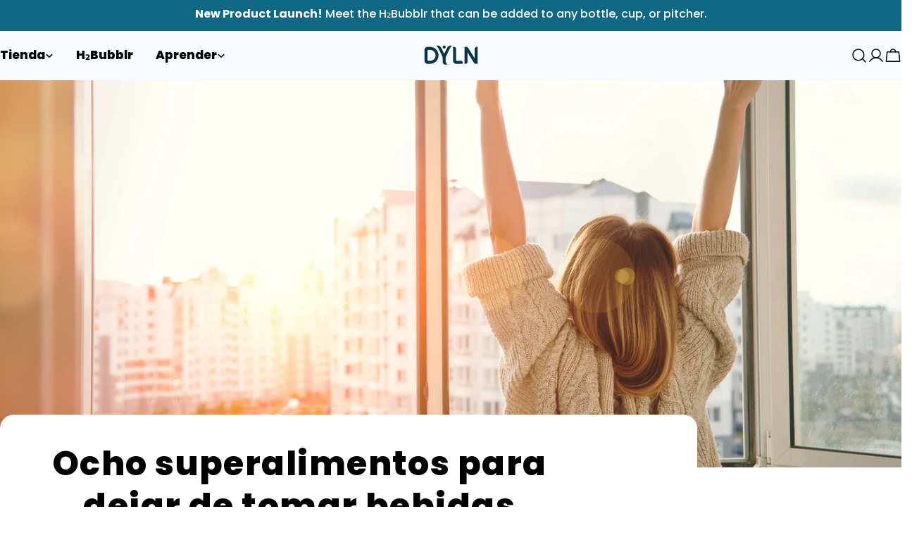

--- FILE ---
content_type: text/html; charset=utf-8
request_url: https://www.dyln.co/es/blogs/y-blog/eight-energy-boosting-superfoods-to-kick-your-red-bull-habit
body_size: 77663
content:
<!doctype html>
<html
  class="no-js"
  lang="es"
  
>
  <head>

<script>

   function gtm_get_click_element_path(element) {
    var el = element;
    if (el instanceof Node) {

      var elList = [];
      do {
        if (el instanceof Element) {
          var classString = el.classList ? [].slice.call(el.classList).join('.') : '';
          var elementName = (el.tagName ? el.tagName.toLowerCase() : '') + 
              (classString ? '.' + classString : '') + 
              (el.id ? '#' + el.id : '');
          if (elementName) elList.unshift(elementName);
        }
        el = el.parentNode
      } while (el != null);
      // Get the stringified element object name
      var objString = element.toString().match(/\[object (\w+)\]/);
      var elementType = objString ? objString[1] : element.toString();
      var cssString = elList.join(' > ');

      return cssString ? elementType + ': ' + cssString : elementType;
    }
   }
    
   window.addEventListener("click", function(event){


     Shopify.analytics.publish("custom_click",{
         click_element : gtm_get_click_element_path(event.target) || '',
         click_id : event.target.id || '',
         click_classes : event.target.className || '',
         click_text : event.target.innerText || '',
         click_target : event.target.target || '',
         click_url : event.target.href || ''
     });


     var closestLink = event.target.closest('a')
     if (closestLink){
       Shopify.analytics.publish("custom_link_click",{
         click_element : gtm_get_click_element_path(closestLink.target) || '',
         click_id : closestLink.id || '',
         click_classes : closestLink.className || '',
         click_text : closestLink.innerText || '',
         click_target : closestLink.target || '',
         click_url : closestLink.href || ''
       })
     }
  });
</script>

    
    <meta charset="utf-8">
    <meta http-equiv="X-UA-Compatible" content="IE=edge">
    <meta name="viewport" content="width=device-width,initial-scale=1">
    <meta name="theme-color" content="">
    <link rel="canonical" href="https://www.dyln.co/es/blogs/y-blog/eight-energy-boosting-superfoods-to-kick-your-red-bull-habit">
    <link rel="preconnect" href="https://cdn.shopify.com" crossorigin><link rel="icon" type="image/png" href="//www.dyln.co/cdn/shop/files/DYLNlogo__White_BlueBG_aa9caf70-7bfe-4841-ab64-3b137fd7b7d2.png?crop=center&height=32&v=1734406876&width=32"><link rel="preconnect" href="https://fonts.shopifycdn.com" crossorigin><title>Ocho superalimentos para dejar de tomar bebidas energéticas &ndash; DYLN</title>

    
      <meta name="description" content="¿Estás pensando en dejar de tomar bebidas energéticas? Prueba estos superalimentos que energizan el cuerpo de forma natural y son buenos para ti.">
    


<meta property="og:site_name" content="DYLN">
<meta property="og:url" content="https://www.dyln.co/es/blogs/y-blog/eight-energy-boosting-superfoods-to-kick-your-red-bull-habit">
<meta property="og:title" content="Ocho superalimentos para dejar de tomar bebidas energéticas">
<meta property="og:type" content="article">
<meta property="og:description" content="¿Estás pensando en dejar de tomar bebidas energéticas? Prueba estos superalimentos que energizan el cuerpo de forma natural y son buenos para ti."><meta property="og:image" content="http://www.dyln.co/cdn/shop/articles/Energy-Main-Image.jpg?v=1481658946">
  <meta property="og:image:secure_url" content="https://www.dyln.co/cdn/shop/articles/Energy-Main-Image.jpg?v=1481658946">
  <meta property="og:image:width" content="2048">
  <meta property="og:image:height" content="1237"><meta name="twitter:card" content="summary_large_image">
<meta name="twitter:title" content="Ocho superalimentos para dejar de tomar bebidas energéticas">
<meta name="twitter:description" content="¿Estás pensando en dejar de tomar bebidas energéticas? Prueba estos superalimentos que energizan el cuerpo de forma natural y son buenos para ti.">

<style data-shopify>
  @font-face {
  font-family: "Open Sans";
  font-weight: 600;
  font-style: normal;
  font-display: swap;
  src: url("//www.dyln.co/cdn/fonts/open_sans/opensans_n6.15aeff3c913c3fe570c19cdfeed14ce10d09fb08.woff2") format("woff2"),
       url("//www.dyln.co/cdn/fonts/open_sans/opensans_n6.14bef14c75f8837a87f70ce22013cb146ee3e9f3.woff") format("woff");
}

  @font-face {
  font-family: "Open Sans";
  font-weight: 600;
  font-style: italic;
  font-display: swap;
  src: url("//www.dyln.co/cdn/fonts/open_sans/opensans_i6.828bbc1b99433eacd7d50c9f0c1bfe16f27b89a3.woff2") format("woff2"),
       url("//www.dyln.co/cdn/fonts/open_sans/opensans_i6.a79e1402e2bbd56b8069014f43ff9c422c30d057.woff") format("woff");
}

  @font-face {
  font-family: "Open Sans";
  font-weight: 600;
  font-style: normal;
  font-display: swap;
  src: url("//www.dyln.co/cdn/fonts/open_sans/opensans_n6.15aeff3c913c3fe570c19cdfeed14ce10d09fb08.woff2") format("woff2"),
       url("//www.dyln.co/cdn/fonts/open_sans/opensans_n6.14bef14c75f8837a87f70ce22013cb146ee3e9f3.woff") format("woff");
}

  @font-face {
  font-family: "Open Sans";
  font-weight: 600;
  font-style: italic;
  font-display: swap;
  src: url("//www.dyln.co/cdn/fonts/open_sans/opensans_i6.828bbc1b99433eacd7d50c9f0c1bfe16f27b89a3.woff2") format("woff2"),
       url("//www.dyln.co/cdn/fonts/open_sans/opensans_i6.a79e1402e2bbd56b8069014f43ff9c422c30d057.woff") format("woff");
}

  @font-face {
  font-family: "Open Sans";
  font-weight: 700;
  font-style: normal;
  font-display: swap;
  src: url("//www.dyln.co/cdn/fonts/open_sans/opensans_n7.a9393be1574ea8606c68f4441806b2711d0d13e4.woff2") format("woff2"),
       url("//www.dyln.co/cdn/fonts/open_sans/opensans_n7.7b8af34a6ebf52beb1a4c1d8c73ad6910ec2e553.woff") format("woff");
}

  @font-face {
  font-family: "Open Sans";
  font-weight: 700;
  font-style: italic;
  font-display: swap;
  src: url("//www.dyln.co/cdn/fonts/open_sans/opensans_i7.916ced2e2ce15f7fcd95d196601a15e7b89ee9a4.woff2") format("woff2"),
       url("//www.dyln.co/cdn/fonts/open_sans/opensans_i7.99a9cff8c86ea65461de497ade3d515a98f8b32a.woff") format("woff");
}

  @font-face {
  font-family: "Open Sans";
  font-weight: 500;
  font-style: normal;
  font-display: swap;
  src: url("//www.dyln.co/cdn/fonts/open_sans/opensans_n5.500dcf21ddee5bc5855ad3a20394d3bc363c217c.woff2") format("woff2"),
       url("//www.dyln.co/cdn/fonts/open_sans/opensans_n5.af1a06d824dccfb4d400ba874ef19176651ec834.woff") format("woff");
}

  @font-face {
  font-family: Poppins;
  font-weight: 800;
  font-style: normal;
  font-display: swap;
  src: url("//www.dyln.co/cdn/fonts/poppins/poppins_n8.580200d05bca09e2e0c6f4c922047c227dfa8e8c.woff2") format("woff2"),
       url("//www.dyln.co/cdn/fonts/poppins/poppins_n8.f4450f472fdcbe9e829f3583ebd559988f5a3d25.woff") format("woff");
}

  @font-face {
  font-family: Poppins;
  font-weight: 600;
  font-style: normal;
  font-display: swap;
  src: url("//www.dyln.co/cdn/fonts/poppins/poppins_n6.aa29d4918bc243723d56b59572e18228ed0786f6.woff2") format("woff2"),
       url("//www.dyln.co/cdn/fonts/poppins/poppins_n6.5f815d845fe073750885d5b7e619ee00e8111208.woff") format("woff");
}
@font-face {
  font-family: Poppins;
  font-weight: 800;
  font-style: normal;
  font-display: swap;
  src: url("//www.dyln.co/cdn/fonts/poppins/poppins_n8.580200d05bca09e2e0c6f4c922047c227dfa8e8c.woff2") format("woff2"),
       url("//www.dyln.co/cdn/fonts/poppins/poppins_n8.f4450f472fdcbe9e829f3583ebd559988f5a3d25.woff") format("woff");
}
@font-face {
  font-family: Poppins;
  font-weight: 800;
  font-style: normal;
  font-display: swap;
  src: url("//www.dyln.co/cdn/fonts/poppins/poppins_n8.580200d05bca09e2e0c6f4c922047c227dfa8e8c.woff2") format("woff2"),
       url("//www.dyln.co/cdn/fonts/poppins/poppins_n8.f4450f472fdcbe9e829f3583ebd559988f5a3d25.woff") format("woff");
}
@font-face {
  font-family: Poppins;
  font-weight: 800;
  font-style: normal;
  font-display: swap;
  src: url("//www.dyln.co/cdn/fonts/poppins/poppins_n8.580200d05bca09e2e0c6f4c922047c227dfa8e8c.woff2") format("woff2"),
       url("//www.dyln.co/cdn/fonts/poppins/poppins_n8.f4450f472fdcbe9e829f3583ebd559988f5a3d25.woff") format("woff");
}


  
    :root,
.color-scheme-1 {
      --color-background: 255,255,255;
      --color-secondary-background: 247,247,247;
      --color-primary: 155,192,255;
      --color-text-heading: 0,0,0;
      --color-foreground: 0,0,0;
      --color-border: 230,230,230;
      --color-button: 0,83,244;
      --color-button-text: 255,255,255;
      --color-secondary-button: 233,233,233;
      --color-secondary-button-border: 233,233,233;
      --color-secondary-button-text: 0,0,0;
      --color-button-hover-background: 0,0,0;
      --color-button-hover-text: 255,255,255;
      --color-button-before: #333333;
      --color-field: 245,245,245;
      --color-field-text: 0,0,0;
      --color-link: 0,0,0;
      --color-link-hover: 0,0,0;
      --color-product-price-sale: 0,83,244;
      --color-foreground-lighten-60: #666666;
      --color-foreground-lighten-19: #cfcfcf;
    }
    @media (min-width: 768px) {
      body .desktop-color-scheme-1 {
        --color-background: 255,255,255;
      --color-secondary-background: 247,247,247;
      --color-primary: 155,192,255;
      --color-text-heading: 0,0,0;
      --color-foreground: 0,0,0;
      --color-border: 230,230,230;
      --color-button: 0,83,244;
      --color-button-text: 255,255,255;
      --color-secondary-button: 233,233,233;
      --color-secondary-button-border: 233,233,233;
      --color-secondary-button-text: 0,0,0;
      --color-button-hover-background: 0,0,0;
      --color-button-hover-text: 255,255,255;
      --color-button-before: #333333;
      --color-field: 245,245,245;
      --color-field-text: 0,0,0;
      --color-link: 0,0,0;
      --color-link-hover: 0,0,0;
      --color-product-price-sale: 0,83,244;
      --color-foreground-lighten-60: #666666;
      --color-foreground-lighten-19: #cfcfcf;
        color: rgb(var(--color-foreground));
        background-color: rgb(var(--color-background));
      }
    }
    @media (max-width: 767px) {
      body .mobile-color-scheme-1 {
        --color-background: 255,255,255;
      --color-secondary-background: 247,247,247;
      --color-primary: 155,192,255;
      --color-text-heading: 0,0,0;
      --color-foreground: 0,0,0;
      --color-border: 230,230,230;
      --color-button: 0,83,244;
      --color-button-text: 255,255,255;
      --color-secondary-button: 233,233,233;
      --color-secondary-button-border: 233,233,233;
      --color-secondary-button-text: 0,0,0;
      --color-button-hover-background: 0,0,0;
      --color-button-hover-text: 255,255,255;
      --color-button-before: #333333;
      --color-field: 245,245,245;
      --color-field-text: 0,0,0;
      --color-link: 0,0,0;
      --color-link-hover: 0,0,0;
      --color-product-price-sale: 0,83,244;
      --color-foreground-lighten-60: #666666;
      --color-foreground-lighten-19: #cfcfcf;
        color: rgb(var(--color-foreground));
        background-color: rgb(var(--color-background));
      }
    }
  
    
.color-scheme-2 {
      --color-background: 218,227,241;
      --color-secondary-background: 243,238,234;
      --color-primary: 214,58,47;
      --color-text-heading: 0,0,0;
      --color-foreground: 0,0,0;
      --color-border: 198,191,177;
      --color-button: 0,0,0;
      --color-button-text: 255,255,255;
      --color-secondary-button: 255,255,255;
      --color-secondary-button-border: 230,230,230;
      --color-secondary-button-text: 0,0,0;
      --color-button-hover-background: 0,0,0;
      --color-button-hover-text: 255,255,255;
      --color-button-before: #333333;
      --color-field: 255,255,255;
      --color-field-text: 0,0,0;
      --color-link: 0,0,0;
      --color-link-hover: 0,0,0;
      --color-product-price-sale: 214,58,47;
      --color-foreground-lighten-60: #575b60;
      --color-foreground-lighten-19: #b1b8c3;
    }
    @media (min-width: 768px) {
      body .desktop-color-scheme-2 {
        --color-background: 218,227,241;
      --color-secondary-background: 243,238,234;
      --color-primary: 214,58,47;
      --color-text-heading: 0,0,0;
      --color-foreground: 0,0,0;
      --color-border: 198,191,177;
      --color-button: 0,0,0;
      --color-button-text: 255,255,255;
      --color-secondary-button: 255,255,255;
      --color-secondary-button-border: 230,230,230;
      --color-secondary-button-text: 0,0,0;
      --color-button-hover-background: 0,0,0;
      --color-button-hover-text: 255,255,255;
      --color-button-before: #333333;
      --color-field: 255,255,255;
      --color-field-text: 0,0,0;
      --color-link: 0,0,0;
      --color-link-hover: 0,0,0;
      --color-product-price-sale: 214,58,47;
      --color-foreground-lighten-60: #575b60;
      --color-foreground-lighten-19: #b1b8c3;
        color: rgb(var(--color-foreground));
        background-color: rgb(var(--color-background));
      }
    }
    @media (max-width: 767px) {
      body .mobile-color-scheme-2 {
        --color-background: 218,227,241;
      --color-secondary-background: 243,238,234;
      --color-primary: 214,58,47;
      --color-text-heading: 0,0,0;
      --color-foreground: 0,0,0;
      --color-border: 198,191,177;
      --color-button: 0,0,0;
      --color-button-text: 255,255,255;
      --color-secondary-button: 255,255,255;
      --color-secondary-button-border: 230,230,230;
      --color-secondary-button-text: 0,0,0;
      --color-button-hover-background: 0,0,0;
      --color-button-hover-text: 255,255,255;
      --color-button-before: #333333;
      --color-field: 255,255,255;
      --color-field-text: 0,0,0;
      --color-link: 0,0,0;
      --color-link-hover: 0,0,0;
      --color-product-price-sale: 214,58,47;
      --color-foreground-lighten-60: #575b60;
      --color-foreground-lighten-19: #b1b8c3;
        color: rgb(var(--color-foreground));
        background-color: rgb(var(--color-background));
      }
    }
  
    
.color-scheme-3 {
      --color-background: 248,251,255;
      --color-secondary-background: 247,247,247;
      --color-primary: 155,192,255;
      --color-text-heading: 0,0,0;
      --color-foreground: 0,0,0;
      --color-border: 247,247,247;
      --color-button: 7,51,71;
      --color-button-text: 255,255,255;
      --color-secondary-button: 0,0,0;
      --color-secondary-button-border: 0,0,0;
      --color-secondary-button-text: 255,255,255;
      --color-button-hover-background: 0,0,0;
      --color-button-hover-text: 255,255,255;
      --color-button-before: #333333;
      --color-field: 255,255,255;
      --color-field-text: 0,0,0;
      --color-link: 0,0,0;
      --color-link-hover: 0,0,0;
      --color-product-price-sale: 0,83,244;
      --color-foreground-lighten-60: #636466;
      --color-foreground-lighten-19: #c9cbcf;
    }
    @media (min-width: 768px) {
      body .desktop-color-scheme-3 {
        --color-background: 248,251,255;
      --color-secondary-background: 247,247,247;
      --color-primary: 155,192,255;
      --color-text-heading: 0,0,0;
      --color-foreground: 0,0,0;
      --color-border: 247,247,247;
      --color-button: 7,51,71;
      --color-button-text: 255,255,255;
      --color-secondary-button: 0,0,0;
      --color-secondary-button-border: 0,0,0;
      --color-secondary-button-text: 255,255,255;
      --color-button-hover-background: 0,0,0;
      --color-button-hover-text: 255,255,255;
      --color-button-before: #333333;
      --color-field: 255,255,255;
      --color-field-text: 0,0,0;
      --color-link: 0,0,0;
      --color-link-hover: 0,0,0;
      --color-product-price-sale: 0,83,244;
      --color-foreground-lighten-60: #636466;
      --color-foreground-lighten-19: #c9cbcf;
        color: rgb(var(--color-foreground));
        background-color: rgb(var(--color-background));
      }
    }
    @media (max-width: 767px) {
      body .mobile-color-scheme-3 {
        --color-background: 248,251,255;
      --color-secondary-background: 247,247,247;
      --color-primary: 155,192,255;
      --color-text-heading: 0,0,0;
      --color-foreground: 0,0,0;
      --color-border: 247,247,247;
      --color-button: 7,51,71;
      --color-button-text: 255,255,255;
      --color-secondary-button: 0,0,0;
      --color-secondary-button-border: 0,0,0;
      --color-secondary-button-text: 255,255,255;
      --color-button-hover-background: 0,0,0;
      --color-button-hover-text: 255,255,255;
      --color-button-before: #333333;
      --color-field: 255,255,255;
      --color-field-text: 0,0,0;
      --color-link: 0,0,0;
      --color-link-hover: 0,0,0;
      --color-product-price-sale: 0,83,244;
      --color-foreground-lighten-60: #636466;
      --color-foreground-lighten-19: #c9cbcf;
        color: rgb(var(--color-foreground));
        background-color: rgb(var(--color-background));
      }
    }
  
    
.color-scheme-4 {
      --color-background: 232,220,208;
      --color-secondary-background: 247,247,247;
      --color-primary: 214,58,47;
      --color-text-heading: 0,0,0;
      --color-foreground: 0,0,0;
      --color-border: 230,230,230;
      --color-button: 0,0,0;
      --color-button-text: 255,255,255;
      --color-secondary-button: 233,233,233;
      --color-secondary-button-border: 233,233,233;
      --color-secondary-button-text: 0,0,0;
      --color-button-hover-background: 0,0,0;
      --color-button-hover-text: 255,255,255;
      --color-button-before: #333333;
      --color-field: 245,245,245;
      --color-field-text: 0,0,0;
      --color-link: 0,0,0;
      --color-link-hover: 0,0,0;
      --color-product-price-sale: 214,58,47;
      --color-foreground-lighten-60: #5d5853;
      --color-foreground-lighten-19: #bcb2a8;
    }
    @media (min-width: 768px) {
      body .desktop-color-scheme-4 {
        --color-background: 232,220,208;
      --color-secondary-background: 247,247,247;
      --color-primary: 214,58,47;
      --color-text-heading: 0,0,0;
      --color-foreground: 0,0,0;
      --color-border: 230,230,230;
      --color-button: 0,0,0;
      --color-button-text: 255,255,255;
      --color-secondary-button: 233,233,233;
      --color-secondary-button-border: 233,233,233;
      --color-secondary-button-text: 0,0,0;
      --color-button-hover-background: 0,0,0;
      --color-button-hover-text: 255,255,255;
      --color-button-before: #333333;
      --color-field: 245,245,245;
      --color-field-text: 0,0,0;
      --color-link: 0,0,0;
      --color-link-hover: 0,0,0;
      --color-product-price-sale: 214,58,47;
      --color-foreground-lighten-60: #5d5853;
      --color-foreground-lighten-19: #bcb2a8;
        color: rgb(var(--color-foreground));
        background-color: rgb(var(--color-background));
      }
    }
    @media (max-width: 767px) {
      body .mobile-color-scheme-4 {
        --color-background: 232,220,208;
      --color-secondary-background: 247,247,247;
      --color-primary: 214,58,47;
      --color-text-heading: 0,0,0;
      --color-foreground: 0,0,0;
      --color-border: 230,230,230;
      --color-button: 0,0,0;
      --color-button-text: 255,255,255;
      --color-secondary-button: 233,233,233;
      --color-secondary-button-border: 233,233,233;
      --color-secondary-button-text: 0,0,0;
      --color-button-hover-background: 0,0,0;
      --color-button-hover-text: 255,255,255;
      --color-button-before: #333333;
      --color-field: 245,245,245;
      --color-field-text: 0,0,0;
      --color-link: 0,0,0;
      --color-link-hover: 0,0,0;
      --color-product-price-sale: 214,58,47;
      --color-foreground-lighten-60: #5d5853;
      --color-foreground-lighten-19: #bcb2a8;
        color: rgb(var(--color-foreground));
        background-color: rgb(var(--color-background));
      }
    }
  
    
.color-scheme-inverse {
      --color-background: 0,0,0;
      --color-secondary-background: 0,0,0;
      --color-primary: 214,58,47;
      --color-text-heading: 255,255,255;
      --color-foreground: 255,255,255;
      --color-border: 255,255,255;
      --color-button: 255,255,255;
      --color-button-text: 0,0,0;
      --color-secondary-button: 255,255,255;
      --color-secondary-button-border: 230,230,230;
      --color-secondary-button-text: 0,0,0;
      --color-button-hover-background: 255,255,255;
      --color-button-hover-text: 0,0,0;
      --color-button-before: #ffffff;
      --color-field: 255,255,255;
      --color-field-text: 0,0,0;
      --color-link: 255,255,255;
      --color-link-hover: 255,255,255;
      --color-product-price-sale: 214,58,47;
      --color-foreground-lighten-60: #999999;
      --color-foreground-lighten-19: #303030;
    }
    @media (min-width: 768px) {
      body .desktop-color-scheme-inverse {
        --color-background: 0,0,0;
      --color-secondary-background: 0,0,0;
      --color-primary: 214,58,47;
      --color-text-heading: 255,255,255;
      --color-foreground: 255,255,255;
      --color-border: 255,255,255;
      --color-button: 255,255,255;
      --color-button-text: 0,0,0;
      --color-secondary-button: 255,255,255;
      --color-secondary-button-border: 230,230,230;
      --color-secondary-button-text: 0,0,0;
      --color-button-hover-background: 255,255,255;
      --color-button-hover-text: 0,0,0;
      --color-button-before: #ffffff;
      --color-field: 255,255,255;
      --color-field-text: 0,0,0;
      --color-link: 255,255,255;
      --color-link-hover: 255,255,255;
      --color-product-price-sale: 214,58,47;
      --color-foreground-lighten-60: #999999;
      --color-foreground-lighten-19: #303030;
        color: rgb(var(--color-foreground));
        background-color: rgb(var(--color-background));
      }
    }
    @media (max-width: 767px) {
      body .mobile-color-scheme-inverse {
        --color-background: 0,0,0;
      --color-secondary-background: 0,0,0;
      --color-primary: 214,58,47;
      --color-text-heading: 255,255,255;
      --color-foreground: 255,255,255;
      --color-border: 255,255,255;
      --color-button: 255,255,255;
      --color-button-text: 0,0,0;
      --color-secondary-button: 255,255,255;
      --color-secondary-button-border: 230,230,230;
      --color-secondary-button-text: 0,0,0;
      --color-button-hover-background: 255,255,255;
      --color-button-hover-text: 0,0,0;
      --color-button-before: #ffffff;
      --color-field: 255,255,255;
      --color-field-text: 0,0,0;
      --color-link: 255,255,255;
      --color-link-hover: 255,255,255;
      --color-product-price-sale: 214,58,47;
      --color-foreground-lighten-60: #999999;
      --color-foreground-lighten-19: #303030;
        color: rgb(var(--color-foreground));
        background-color: rgb(var(--color-background));
      }
    }
  
    
.color-scheme-6 {
      --color-background: 244,228,227;
      --color-secondary-background: 243,238,234;
      --color-primary: 214,58,47;
      --color-text-heading: 0,0,0;
      --color-foreground: 0,0,0;
      --color-border: 198,191,177;
      --color-button: 0,0,0;
      --color-button-text: 255,255,255;
      --color-secondary-button: 255,255,255;
      --color-secondary-button-border: 230,230,230;
      --color-secondary-button-text: 0,0,0;
      --color-button-hover-background: 0,0,0;
      --color-button-hover-text: 255,255,255;
      --color-button-before: #333333;
      --color-field: 255,255,255;
      --color-field-text: 0,0,0;
      --color-link: 0,0,0;
      --color-link-hover: 0,0,0;
      --color-product-price-sale: 214,58,47;
      --color-foreground-lighten-60: #625b5b;
      --color-foreground-lighten-19: #c6b9b8;
    }
    @media (min-width: 768px) {
      body .desktop-color-scheme-6 {
        --color-background: 244,228,227;
      --color-secondary-background: 243,238,234;
      --color-primary: 214,58,47;
      --color-text-heading: 0,0,0;
      --color-foreground: 0,0,0;
      --color-border: 198,191,177;
      --color-button: 0,0,0;
      --color-button-text: 255,255,255;
      --color-secondary-button: 255,255,255;
      --color-secondary-button-border: 230,230,230;
      --color-secondary-button-text: 0,0,0;
      --color-button-hover-background: 0,0,0;
      --color-button-hover-text: 255,255,255;
      --color-button-before: #333333;
      --color-field: 255,255,255;
      --color-field-text: 0,0,0;
      --color-link: 0,0,0;
      --color-link-hover: 0,0,0;
      --color-product-price-sale: 214,58,47;
      --color-foreground-lighten-60: #625b5b;
      --color-foreground-lighten-19: #c6b9b8;
        color: rgb(var(--color-foreground));
        background-color: rgb(var(--color-background));
      }
    }
    @media (max-width: 767px) {
      body .mobile-color-scheme-6 {
        --color-background: 244,228,227;
      --color-secondary-background: 243,238,234;
      --color-primary: 214,58,47;
      --color-text-heading: 0,0,0;
      --color-foreground: 0,0,0;
      --color-border: 198,191,177;
      --color-button: 0,0,0;
      --color-button-text: 255,255,255;
      --color-secondary-button: 255,255,255;
      --color-secondary-button-border: 230,230,230;
      --color-secondary-button-text: 0,0,0;
      --color-button-hover-background: 0,0,0;
      --color-button-hover-text: 255,255,255;
      --color-button-before: #333333;
      --color-field: 255,255,255;
      --color-field-text: 0,0,0;
      --color-link: 0,0,0;
      --color-link-hover: 0,0,0;
      --color-product-price-sale: 214,58,47;
      --color-foreground-lighten-60: #625b5b;
      --color-foreground-lighten-19: #c6b9b8;
        color: rgb(var(--color-foreground));
        background-color: rgb(var(--color-background));
      }
    }
  
    
.color-scheme-7 {
      --color-background: 0,83,244;
      --color-secondary-background: 233,233,233;
      --color-primary: 155,192,255;
      --color-text-heading: 255,255,255;
      --color-foreground: 255,255,255;
      --color-border: 230,230,230;
      --color-button: 255,255,255;
      --color-button-text: 0,83,244;
      --color-secondary-button: 233,233,233;
      --color-secondary-button-border: 233,233,233;
      --color-secondary-button-text: 0,0,0;
      --color-button-hover-background: 85,143,255;
      --color-button-hover-text: 255,255,255;
      --color-button-before: #bbd2ff;
      --color-field: 245,245,245;
      --color-field-text: 0,0,0;
      --color-link: 255,255,255;
      --color-link-hover: 255,255,255;
      --color-product-price-sale: 214,58,47;
      --color-foreground-lighten-60: #99bafb;
      --color-foreground-lighten-19: #3074f6;
    }
    @media (min-width: 768px) {
      body .desktop-color-scheme-7 {
        --color-background: 0,83,244;
      --color-secondary-background: 233,233,233;
      --color-primary: 155,192,255;
      --color-text-heading: 255,255,255;
      --color-foreground: 255,255,255;
      --color-border: 230,230,230;
      --color-button: 255,255,255;
      --color-button-text: 0,83,244;
      --color-secondary-button: 233,233,233;
      --color-secondary-button-border: 233,233,233;
      --color-secondary-button-text: 0,0,0;
      --color-button-hover-background: 85,143,255;
      --color-button-hover-text: 255,255,255;
      --color-button-before: #bbd2ff;
      --color-field: 245,245,245;
      --color-field-text: 0,0,0;
      --color-link: 255,255,255;
      --color-link-hover: 255,255,255;
      --color-product-price-sale: 214,58,47;
      --color-foreground-lighten-60: #99bafb;
      --color-foreground-lighten-19: #3074f6;
        color: rgb(var(--color-foreground));
        background-color: rgb(var(--color-background));
      }
    }
    @media (max-width: 767px) {
      body .mobile-color-scheme-7 {
        --color-background: 0,83,244;
      --color-secondary-background: 233,233,233;
      --color-primary: 155,192,255;
      --color-text-heading: 255,255,255;
      --color-foreground: 255,255,255;
      --color-border: 230,230,230;
      --color-button: 255,255,255;
      --color-button-text: 0,83,244;
      --color-secondary-button: 233,233,233;
      --color-secondary-button-border: 233,233,233;
      --color-secondary-button-text: 0,0,0;
      --color-button-hover-background: 85,143,255;
      --color-button-hover-text: 255,255,255;
      --color-button-before: #bbd2ff;
      --color-field: 245,245,245;
      --color-field-text: 0,0,0;
      --color-link: 255,255,255;
      --color-link-hover: 255,255,255;
      --color-product-price-sale: 214,58,47;
      --color-foreground-lighten-60: #99bafb;
      --color-foreground-lighten-19: #3074f6;
        color: rgb(var(--color-foreground));
        background-color: rgb(var(--color-background));
      }
    }
  
    
.color-scheme-8 {
      --color-background: 239,222,217;
      --color-secondary-background: 247,247,247;
      --color-primary: 214,58,47;
      --color-text-heading: 0,0,0;
      --color-foreground: 0,0,0;
      --color-border: 230,230,230;
      --color-button: 0,0,0;
      --color-button-text: 255,255,255;
      --color-secondary-button: 233,233,233;
      --color-secondary-button-border: 233,233,233;
      --color-secondary-button-text: 0,0,0;
      --color-button-hover-background: 0,0,0;
      --color-button-hover-text: 255,255,255;
      --color-button-before: #333333;
      --color-field: 245,245,245;
      --color-field-text: 0,0,0;
      --color-link: 0,0,0;
      --color-link-hover: 0,0,0;
      --color-product-price-sale: 214,58,47;
      --color-foreground-lighten-60: #605957;
      --color-foreground-lighten-19: #c2b4b0;
    }
    @media (min-width: 768px) {
      body .desktop-color-scheme-8 {
        --color-background: 239,222,217;
      --color-secondary-background: 247,247,247;
      --color-primary: 214,58,47;
      --color-text-heading: 0,0,0;
      --color-foreground: 0,0,0;
      --color-border: 230,230,230;
      --color-button: 0,0,0;
      --color-button-text: 255,255,255;
      --color-secondary-button: 233,233,233;
      --color-secondary-button-border: 233,233,233;
      --color-secondary-button-text: 0,0,0;
      --color-button-hover-background: 0,0,0;
      --color-button-hover-text: 255,255,255;
      --color-button-before: #333333;
      --color-field: 245,245,245;
      --color-field-text: 0,0,0;
      --color-link: 0,0,0;
      --color-link-hover: 0,0,0;
      --color-product-price-sale: 214,58,47;
      --color-foreground-lighten-60: #605957;
      --color-foreground-lighten-19: #c2b4b0;
        color: rgb(var(--color-foreground));
        background-color: rgb(var(--color-background));
      }
    }
    @media (max-width: 767px) {
      body .mobile-color-scheme-8 {
        --color-background: 239,222,217;
      --color-secondary-background: 247,247,247;
      --color-primary: 214,58,47;
      --color-text-heading: 0,0,0;
      --color-foreground: 0,0,0;
      --color-border: 230,230,230;
      --color-button: 0,0,0;
      --color-button-text: 255,255,255;
      --color-secondary-button: 233,233,233;
      --color-secondary-button-border: 233,233,233;
      --color-secondary-button-text: 0,0,0;
      --color-button-hover-background: 0,0,0;
      --color-button-hover-text: 255,255,255;
      --color-button-before: #333333;
      --color-field: 245,245,245;
      --color-field-text: 0,0,0;
      --color-link: 0,0,0;
      --color-link-hover: 0,0,0;
      --color-product-price-sale: 214,58,47;
      --color-foreground-lighten-60: #605957;
      --color-foreground-lighten-19: #c2b4b0;
        color: rgb(var(--color-foreground));
        background-color: rgb(var(--color-background));
      }
    }
  
    
.color-scheme-9 {
      --color-background: 255,255,255;
      --color-secondary-background: 245,245,245;
      --color-primary: 214,58,47;
      --color-text-heading: 0,0,0;
      --color-foreground: 0,0,0;
      --color-border: 230,230,230;
      --color-button: 0,0,0;
      --color-button-text: 255,255,255;
      --color-secondary-button: 255,255,255;
      --color-secondary-button-border: 204,204,204;
      --color-secondary-button-text: 0,0,0;
      --color-button-hover-background: 0,0,0;
      --color-button-hover-text: 255,255,255;
      --color-button-before: #333333;
      --color-field: 245,245,245;
      --color-field-text: 0,0,0;
      --color-link: 0,0,0;
      --color-link-hover: 0,0,0;
      --color-product-price-sale: 214,58,47;
      --color-foreground-lighten-60: #666666;
      --color-foreground-lighten-19: #cfcfcf;
    }
    @media (min-width: 768px) {
      body .desktop-color-scheme-9 {
        --color-background: 255,255,255;
      --color-secondary-background: 245,245,245;
      --color-primary: 214,58,47;
      --color-text-heading: 0,0,0;
      --color-foreground: 0,0,0;
      --color-border: 230,230,230;
      --color-button: 0,0,0;
      --color-button-text: 255,255,255;
      --color-secondary-button: 255,255,255;
      --color-secondary-button-border: 204,204,204;
      --color-secondary-button-text: 0,0,0;
      --color-button-hover-background: 0,0,0;
      --color-button-hover-text: 255,255,255;
      --color-button-before: #333333;
      --color-field: 245,245,245;
      --color-field-text: 0,0,0;
      --color-link: 0,0,0;
      --color-link-hover: 0,0,0;
      --color-product-price-sale: 214,58,47;
      --color-foreground-lighten-60: #666666;
      --color-foreground-lighten-19: #cfcfcf;
        color: rgb(var(--color-foreground));
        background-color: rgb(var(--color-background));
      }
    }
    @media (max-width: 767px) {
      body .mobile-color-scheme-9 {
        --color-background: 255,255,255;
      --color-secondary-background: 245,245,245;
      --color-primary: 214,58,47;
      --color-text-heading: 0,0,0;
      --color-foreground: 0,0,0;
      --color-border: 230,230,230;
      --color-button: 0,0,0;
      --color-button-text: 255,255,255;
      --color-secondary-button: 255,255,255;
      --color-secondary-button-border: 204,204,204;
      --color-secondary-button-text: 0,0,0;
      --color-button-hover-background: 0,0,0;
      --color-button-hover-text: 255,255,255;
      --color-button-before: #333333;
      --color-field: 245,245,245;
      --color-field-text: 0,0,0;
      --color-link: 0,0,0;
      --color-link-hover: 0,0,0;
      --color-product-price-sale: 214,58,47;
      --color-foreground-lighten-60: #666666;
      --color-foreground-lighten-19: #cfcfcf;
        color: rgb(var(--color-foreground));
        background-color: rgb(var(--color-background));
      }
    }
  
    
.color-scheme-d3c4c0a8-8008-4fbe-9cb6-8b6689dfa03c {
      --color-background: 246,246,246;
      --color-secondary-background: 247,247,247;
      --color-primary: 214,58,47;
      --color-text-heading: 0,0,0;
      --color-foreground: 0,0,0;
      --color-border: 230,230,230;
      --color-button: 0,0,0;
      --color-button-text: 255,255,255;
      --color-secondary-button: 233,233,233;
      --color-secondary-button-border: 233,233,233;
      --color-secondary-button-text: 0,0,0;
      --color-button-hover-background: 0,0,0;
      --color-button-hover-text: 255,255,255;
      --color-button-before: #333333;
      --color-field: 245,245,245;
      --color-field-text: 0,0,0;
      --color-link: 0,0,0;
      --color-link-hover: 0,0,0;
      --color-product-price-sale: 214,58,47;
      --color-foreground-lighten-60: #626262;
      --color-foreground-lighten-19: #c7c7c7;
    }
    @media (min-width: 768px) {
      body .desktop-color-scheme-d3c4c0a8-8008-4fbe-9cb6-8b6689dfa03c {
        --color-background: 246,246,246;
      --color-secondary-background: 247,247,247;
      --color-primary: 214,58,47;
      --color-text-heading: 0,0,0;
      --color-foreground: 0,0,0;
      --color-border: 230,230,230;
      --color-button: 0,0,0;
      --color-button-text: 255,255,255;
      --color-secondary-button: 233,233,233;
      --color-secondary-button-border: 233,233,233;
      --color-secondary-button-text: 0,0,0;
      --color-button-hover-background: 0,0,0;
      --color-button-hover-text: 255,255,255;
      --color-button-before: #333333;
      --color-field: 245,245,245;
      --color-field-text: 0,0,0;
      --color-link: 0,0,0;
      --color-link-hover: 0,0,0;
      --color-product-price-sale: 214,58,47;
      --color-foreground-lighten-60: #626262;
      --color-foreground-lighten-19: #c7c7c7;
        color: rgb(var(--color-foreground));
        background-color: rgb(var(--color-background));
      }
    }
    @media (max-width: 767px) {
      body .mobile-color-scheme-d3c4c0a8-8008-4fbe-9cb6-8b6689dfa03c {
        --color-background: 246,246,246;
      --color-secondary-background: 247,247,247;
      --color-primary: 214,58,47;
      --color-text-heading: 0,0,0;
      --color-foreground: 0,0,0;
      --color-border: 230,230,230;
      --color-button: 0,0,0;
      --color-button-text: 255,255,255;
      --color-secondary-button: 233,233,233;
      --color-secondary-button-border: 233,233,233;
      --color-secondary-button-text: 0,0,0;
      --color-button-hover-background: 0,0,0;
      --color-button-hover-text: 255,255,255;
      --color-button-before: #333333;
      --color-field: 245,245,245;
      --color-field-text: 0,0,0;
      --color-link: 0,0,0;
      --color-link-hover: 0,0,0;
      --color-product-price-sale: 214,58,47;
      --color-foreground-lighten-60: #626262;
      --color-foreground-lighten-19: #c7c7c7;
        color: rgb(var(--color-foreground));
        background-color: rgb(var(--color-background));
      }
    }
  
    
.color-scheme-f135f57d-69f6-4c1d-bd3a-40361420ed42 {
      --color-background: 20,16,153;
      --color-secondary-background: 247,247,247;
      --color-primary: 214,58,47;
      --color-text-heading: 255,255,255;
      --color-foreground: 255,255,255;
      --color-border: 255,255,255;
      --color-button: 0,168,244;
      --color-button-text: 255,255,255;
      --color-secondary-button: 233,233,233;
      --color-secondary-button-border: 233,233,233;
      --color-secondary-button-text: 0,0,0;
      --color-button-hover-background: 0,0,0;
      --color-button-hover-text: 255,255,255;
      --color-button-before: #333333;
      --color-field: 255,255,255;
      --color-field-text: 0,0,0;
      --color-link: 255,255,255;
      --color-link-hover: 255,255,255;
      --color-product-price-sale: 214,58,47;
      --color-foreground-lighten-60: #a19fd6;
      --color-foreground-lighten-19: #413dac;
    }
    @media (min-width: 768px) {
      body .desktop-color-scheme-f135f57d-69f6-4c1d-bd3a-40361420ed42 {
        --color-background: 20,16,153;
      --color-secondary-background: 247,247,247;
      --color-primary: 214,58,47;
      --color-text-heading: 255,255,255;
      --color-foreground: 255,255,255;
      --color-border: 255,255,255;
      --color-button: 0,168,244;
      --color-button-text: 255,255,255;
      --color-secondary-button: 233,233,233;
      --color-secondary-button-border: 233,233,233;
      --color-secondary-button-text: 0,0,0;
      --color-button-hover-background: 0,0,0;
      --color-button-hover-text: 255,255,255;
      --color-button-before: #333333;
      --color-field: 255,255,255;
      --color-field-text: 0,0,0;
      --color-link: 255,255,255;
      --color-link-hover: 255,255,255;
      --color-product-price-sale: 214,58,47;
      --color-foreground-lighten-60: #a19fd6;
      --color-foreground-lighten-19: #413dac;
        color: rgb(var(--color-foreground));
        background-color: rgb(var(--color-background));
      }
    }
    @media (max-width: 767px) {
      body .mobile-color-scheme-f135f57d-69f6-4c1d-bd3a-40361420ed42 {
        --color-background: 20,16,153;
      --color-secondary-background: 247,247,247;
      --color-primary: 214,58,47;
      --color-text-heading: 255,255,255;
      --color-foreground: 255,255,255;
      --color-border: 255,255,255;
      --color-button: 0,168,244;
      --color-button-text: 255,255,255;
      --color-secondary-button: 233,233,233;
      --color-secondary-button-border: 233,233,233;
      --color-secondary-button-text: 0,0,0;
      --color-button-hover-background: 0,0,0;
      --color-button-hover-text: 255,255,255;
      --color-button-before: #333333;
      --color-field: 255,255,255;
      --color-field-text: 0,0,0;
      --color-link: 255,255,255;
      --color-link-hover: 255,255,255;
      --color-product-price-sale: 214,58,47;
      --color-foreground-lighten-60: #a19fd6;
      --color-foreground-lighten-19: #413dac;
        color: rgb(var(--color-foreground));
        background-color: rgb(var(--color-background));
      }
    }
  
    
.color-scheme-e1e91025-94c8-4c9a-abc6-c41f41e602c3 {
      --color-background: 255,255,255;
      --color-secondary-background: 247,247,247;
      --color-primary: 214,58,47;
      --color-text-heading: 0,0,0;
      --color-foreground: 0,0,0;
      --color-border: 230,230,230;
      --color-button: 0,83,244;
      --color-button-text: 255,255,255;
      --color-secondary-button: 233,233,233;
      --color-secondary-button-border: 233,233,233;
      --color-secondary-button-text: 0,0,0;
      --color-button-hover-background: 0,0,0;
      --color-button-hover-text: 255,255,255;
      --color-button-before: #333333;
      --color-field: 245,245,245;
      --color-field-text: 0,0,0;
      --color-link: 0,0,0;
      --color-link-hover: 0,0,0;
      --color-product-price-sale: 214,58,47;
      --color-foreground-lighten-60: #666666;
      --color-foreground-lighten-19: #cfcfcf;
    }
    @media (min-width: 768px) {
      body .desktop-color-scheme-e1e91025-94c8-4c9a-abc6-c41f41e602c3 {
        --color-background: 255,255,255;
      --color-secondary-background: 247,247,247;
      --color-primary: 214,58,47;
      --color-text-heading: 0,0,0;
      --color-foreground: 0,0,0;
      --color-border: 230,230,230;
      --color-button: 0,83,244;
      --color-button-text: 255,255,255;
      --color-secondary-button: 233,233,233;
      --color-secondary-button-border: 233,233,233;
      --color-secondary-button-text: 0,0,0;
      --color-button-hover-background: 0,0,0;
      --color-button-hover-text: 255,255,255;
      --color-button-before: #333333;
      --color-field: 245,245,245;
      --color-field-text: 0,0,0;
      --color-link: 0,0,0;
      --color-link-hover: 0,0,0;
      --color-product-price-sale: 214,58,47;
      --color-foreground-lighten-60: #666666;
      --color-foreground-lighten-19: #cfcfcf;
        color: rgb(var(--color-foreground));
        background-color: rgb(var(--color-background));
      }
    }
    @media (max-width: 767px) {
      body .mobile-color-scheme-e1e91025-94c8-4c9a-abc6-c41f41e602c3 {
        --color-background: 255,255,255;
      --color-secondary-background: 247,247,247;
      --color-primary: 214,58,47;
      --color-text-heading: 0,0,0;
      --color-foreground: 0,0,0;
      --color-border: 230,230,230;
      --color-button: 0,83,244;
      --color-button-text: 255,255,255;
      --color-secondary-button: 233,233,233;
      --color-secondary-button-border: 233,233,233;
      --color-secondary-button-text: 0,0,0;
      --color-button-hover-background: 0,0,0;
      --color-button-hover-text: 255,255,255;
      --color-button-before: #333333;
      --color-field: 245,245,245;
      --color-field-text: 0,0,0;
      --color-link: 0,0,0;
      --color-link-hover: 0,0,0;
      --color-product-price-sale: 214,58,47;
      --color-foreground-lighten-60: #666666;
      --color-foreground-lighten-19: #cfcfcf;
        color: rgb(var(--color-foreground));
        background-color: rgb(var(--color-background));
      }
    }
  
    
.color-scheme-7741e74c-3644-4c0c-886c-b7a6bea2a429 {
      --color-background: 255,255,255;
      --color-secondary-background: 0,83,244;
      --color-primary: 155,192,255;
      --color-text-heading: 0,83,244;
      --color-foreground: 0,83,244;
      --color-border: 0,83,244;
      --color-button: 0,83,244;
      --color-button-text: 0,83,244;
      --color-secondary-button: 0,83,244;
      --color-secondary-button-border: 0,83,244;
      --color-secondary-button-text: 0,0,0;
      --color-button-hover-background: 0,0,0;
      --color-button-hover-text: 0,83,244;
      --color-button-before: #333333;
      --color-field: 245,245,245;
      --color-field-text: 0,0,0;
      --color-link: 0,83,244;
      --color-link-hover: 0,83,244;
      --color-product-price-sale: 214,58,47;
      --color-foreground-lighten-60: #6698f8;
      --color-foreground-lighten-19: #cfdefd;
    }
    @media (min-width: 768px) {
      body .desktop-color-scheme-7741e74c-3644-4c0c-886c-b7a6bea2a429 {
        --color-background: 255,255,255;
      --color-secondary-background: 0,83,244;
      --color-primary: 155,192,255;
      --color-text-heading: 0,83,244;
      --color-foreground: 0,83,244;
      --color-border: 0,83,244;
      --color-button: 0,83,244;
      --color-button-text: 0,83,244;
      --color-secondary-button: 0,83,244;
      --color-secondary-button-border: 0,83,244;
      --color-secondary-button-text: 0,0,0;
      --color-button-hover-background: 0,0,0;
      --color-button-hover-text: 0,83,244;
      --color-button-before: #333333;
      --color-field: 245,245,245;
      --color-field-text: 0,0,0;
      --color-link: 0,83,244;
      --color-link-hover: 0,83,244;
      --color-product-price-sale: 214,58,47;
      --color-foreground-lighten-60: #6698f8;
      --color-foreground-lighten-19: #cfdefd;
        color: rgb(var(--color-foreground));
        background-color: rgb(var(--color-background));
      }
    }
    @media (max-width: 767px) {
      body .mobile-color-scheme-7741e74c-3644-4c0c-886c-b7a6bea2a429 {
        --color-background: 255,255,255;
      --color-secondary-background: 0,83,244;
      --color-primary: 155,192,255;
      --color-text-heading: 0,83,244;
      --color-foreground: 0,83,244;
      --color-border: 0,83,244;
      --color-button: 0,83,244;
      --color-button-text: 0,83,244;
      --color-secondary-button: 0,83,244;
      --color-secondary-button-border: 0,83,244;
      --color-secondary-button-text: 0,0,0;
      --color-button-hover-background: 0,0,0;
      --color-button-hover-text: 0,83,244;
      --color-button-before: #333333;
      --color-field: 245,245,245;
      --color-field-text: 0,0,0;
      --color-link: 0,83,244;
      --color-link-hover: 0,83,244;
      --color-product-price-sale: 214,58,47;
      --color-foreground-lighten-60: #6698f8;
      --color-foreground-lighten-19: #cfdefd;
        color: rgb(var(--color-foreground));
        background-color: rgb(var(--color-background));
      }
    }
  
    
.color-scheme-d1b10730-7bdd-46f1-8c78-2b47da6ec404 {
      --color-background: 214,58,47;
      --color-secondary-background: 247,247,247;
      --color-primary: 155,192,255;
      --color-text-heading: 255,255,255;
      --color-foreground: 255,255,255;
      --color-border: 230,230,230;
      --color-button: 214,58,47;
      --color-button-text: 255,255,255;
      --color-secondary-button: 233,233,233;
      --color-secondary-button-border: 233,233,233;
      --color-secondary-button-text: 255,255,255;
      --color-button-hover-background: 255,255,255;
      --color-button-hover-text: 255,255,255;
      --color-button-before: #ffffff;
      --color-field: 245,245,245;
      --color-field-text: 255,255,255;
      --color-link: 255,255,255;
      --color-link-hover: 255,255,255;
      --color-product-price-sale: 214,58,47;
      --color-foreground-lighten-60: #efb0ac;
      --color-foreground-lighten-19: #de5f57;
    }
    @media (min-width: 768px) {
      body .desktop-color-scheme-d1b10730-7bdd-46f1-8c78-2b47da6ec404 {
        --color-background: 214,58,47;
      --color-secondary-background: 247,247,247;
      --color-primary: 155,192,255;
      --color-text-heading: 255,255,255;
      --color-foreground: 255,255,255;
      --color-border: 230,230,230;
      --color-button: 214,58,47;
      --color-button-text: 255,255,255;
      --color-secondary-button: 233,233,233;
      --color-secondary-button-border: 233,233,233;
      --color-secondary-button-text: 255,255,255;
      --color-button-hover-background: 255,255,255;
      --color-button-hover-text: 255,255,255;
      --color-button-before: #ffffff;
      --color-field: 245,245,245;
      --color-field-text: 255,255,255;
      --color-link: 255,255,255;
      --color-link-hover: 255,255,255;
      --color-product-price-sale: 214,58,47;
      --color-foreground-lighten-60: #efb0ac;
      --color-foreground-lighten-19: #de5f57;
        color: rgb(var(--color-foreground));
        background-color: rgb(var(--color-background));
      }
    }
    @media (max-width: 767px) {
      body .mobile-color-scheme-d1b10730-7bdd-46f1-8c78-2b47da6ec404 {
        --color-background: 214,58,47;
      --color-secondary-background: 247,247,247;
      --color-primary: 155,192,255;
      --color-text-heading: 255,255,255;
      --color-foreground: 255,255,255;
      --color-border: 230,230,230;
      --color-button: 214,58,47;
      --color-button-text: 255,255,255;
      --color-secondary-button: 233,233,233;
      --color-secondary-button-border: 233,233,233;
      --color-secondary-button-text: 255,255,255;
      --color-button-hover-background: 255,255,255;
      --color-button-hover-text: 255,255,255;
      --color-button-before: #ffffff;
      --color-field: 245,245,245;
      --color-field-text: 255,255,255;
      --color-link: 255,255,255;
      --color-link-hover: 255,255,255;
      --color-product-price-sale: 214,58,47;
      --color-foreground-lighten-60: #efb0ac;
      --color-foreground-lighten-19: #de5f57;
        color: rgb(var(--color-foreground));
        background-color: rgb(var(--color-background));
      }
    }
  
    
.color-scheme-d8cac143-f2ba-4d69-af8f-33527b390ccc {
      --color-background: 255,255,255;
      --color-secondary-background: 255,255,255;
      --color-primary: 155,192,255;
      --color-text-heading: 0,0,0;
      --color-foreground: 0,0,0;
      --color-border: 230,230,230;
      --color-button: 255,255,255;
      --color-button-text: 0,0,0;
      --color-secondary-button: 233,233,233;
      --color-secondary-button-border: 233,233,233;
      --color-secondary-button-text: 0,0,0;
      --color-button-hover-background: 0,0,0;
      --color-button-hover-text: 255,255,255;
      --color-button-before: #333333;
      --color-field: 245,245,245;
      --color-field-text: 0,0,0;
      --color-link: 0,0,0;
      --color-link-hover: 0,0,0;
      --color-product-price-sale: 0,83,244;
      --color-foreground-lighten-60: #666666;
      --color-foreground-lighten-19: #cfcfcf;
    }
    @media (min-width: 768px) {
      body .desktop-color-scheme-d8cac143-f2ba-4d69-af8f-33527b390ccc {
        --color-background: 255,255,255;
      --color-secondary-background: 255,255,255;
      --color-primary: 155,192,255;
      --color-text-heading: 0,0,0;
      --color-foreground: 0,0,0;
      --color-border: 230,230,230;
      --color-button: 255,255,255;
      --color-button-text: 0,0,0;
      --color-secondary-button: 233,233,233;
      --color-secondary-button-border: 233,233,233;
      --color-secondary-button-text: 0,0,0;
      --color-button-hover-background: 0,0,0;
      --color-button-hover-text: 255,255,255;
      --color-button-before: #333333;
      --color-field: 245,245,245;
      --color-field-text: 0,0,0;
      --color-link: 0,0,0;
      --color-link-hover: 0,0,0;
      --color-product-price-sale: 0,83,244;
      --color-foreground-lighten-60: #666666;
      --color-foreground-lighten-19: #cfcfcf;
        color: rgb(var(--color-foreground));
        background-color: rgb(var(--color-background));
      }
    }
    @media (max-width: 767px) {
      body .mobile-color-scheme-d8cac143-f2ba-4d69-af8f-33527b390ccc {
        --color-background: 255,255,255;
      --color-secondary-background: 255,255,255;
      --color-primary: 155,192,255;
      --color-text-heading: 0,0,0;
      --color-foreground: 0,0,0;
      --color-border: 230,230,230;
      --color-button: 255,255,255;
      --color-button-text: 0,0,0;
      --color-secondary-button: 233,233,233;
      --color-secondary-button-border: 233,233,233;
      --color-secondary-button-text: 0,0,0;
      --color-button-hover-background: 0,0,0;
      --color-button-hover-text: 255,255,255;
      --color-button-before: #333333;
      --color-field: 245,245,245;
      --color-field-text: 0,0,0;
      --color-link: 0,0,0;
      --color-link-hover: 0,0,0;
      --color-product-price-sale: 0,83,244;
      --color-foreground-lighten-60: #666666;
      --color-foreground-lighten-19: #cfcfcf;
        color: rgb(var(--color-foreground));
        background-color: rgb(var(--color-background));
      }
    }
  
    
.color-scheme-f72a1ce7-3ad3-4550-a23a-97228cca7be3 {
      --color-background: 0,0,0;
      --color-secondary-background: 247,247,247;
      --color-primary: 155,192,255;
      --color-text-heading: 255,255,255;
      --color-foreground: 255,255,255;
      --color-border: 230,230,230;
      --color-button: 0,83,244;
      --color-button-text: 255,255,255;
      --color-secondary-button: 233,233,233;
      --color-secondary-button-border: 233,233,233;
      --color-secondary-button-text: 0,0,0;
      --color-button-hover-background: 0,0,0;
      --color-button-hover-text: 255,255,255;
      --color-button-before: #333333;
      --color-field: 245,245,245;
      --color-field-text: 0,0,0;
      --color-link: 255,255,255;
      --color-link-hover: 255,255,255;
      --color-product-price-sale: 0,83,244;
      --color-foreground-lighten-60: #999999;
      --color-foreground-lighten-19: #303030;
    }
    @media (min-width: 768px) {
      body .desktop-color-scheme-f72a1ce7-3ad3-4550-a23a-97228cca7be3 {
        --color-background: 0,0,0;
      --color-secondary-background: 247,247,247;
      --color-primary: 155,192,255;
      --color-text-heading: 255,255,255;
      --color-foreground: 255,255,255;
      --color-border: 230,230,230;
      --color-button: 0,83,244;
      --color-button-text: 255,255,255;
      --color-secondary-button: 233,233,233;
      --color-secondary-button-border: 233,233,233;
      --color-secondary-button-text: 0,0,0;
      --color-button-hover-background: 0,0,0;
      --color-button-hover-text: 255,255,255;
      --color-button-before: #333333;
      --color-field: 245,245,245;
      --color-field-text: 0,0,0;
      --color-link: 255,255,255;
      --color-link-hover: 255,255,255;
      --color-product-price-sale: 0,83,244;
      --color-foreground-lighten-60: #999999;
      --color-foreground-lighten-19: #303030;
        color: rgb(var(--color-foreground));
        background-color: rgb(var(--color-background));
      }
    }
    @media (max-width: 767px) {
      body .mobile-color-scheme-f72a1ce7-3ad3-4550-a23a-97228cca7be3 {
        --color-background: 0,0,0;
      --color-secondary-background: 247,247,247;
      --color-primary: 155,192,255;
      --color-text-heading: 255,255,255;
      --color-foreground: 255,255,255;
      --color-border: 230,230,230;
      --color-button: 0,83,244;
      --color-button-text: 255,255,255;
      --color-secondary-button: 233,233,233;
      --color-secondary-button-border: 233,233,233;
      --color-secondary-button-text: 0,0,0;
      --color-button-hover-background: 0,0,0;
      --color-button-hover-text: 255,255,255;
      --color-button-before: #333333;
      --color-field: 245,245,245;
      --color-field-text: 0,0,0;
      --color-link: 255,255,255;
      --color-link-hover: 255,255,255;
      --color-product-price-sale: 0,83,244;
      --color-foreground-lighten-60: #999999;
      --color-foreground-lighten-19: #303030;
        color: rgb(var(--color-foreground));
        background-color: rgb(var(--color-background));
      }
    }
  
    
.color-scheme-5a4fe87b-2dda-433c-b0e8-47b03503e471 {
      --color-background: 255,255,255;
      --color-secondary-background: 247,247,247;
      --color-primary: 155,192,255;
      --color-text-heading: 0,0,0;
      --color-foreground: 0,0,0;
      --color-border: 230,230,230;
      --color-button: 253,203,60;
      --color-button-text: 0,0,0;
      --color-secondary-button: 233,233,233;
      --color-secondary-button-border: 233,233,233;
      --color-secondary-button-text: 0,0,0;
      --color-button-hover-background: 0,0,0;
      --color-button-hover-text: 255,255,255;
      --color-button-before: #333333;
      --color-field: 245,245,245;
      --color-field-text: 0,0,0;
      --color-link: 0,0,0;
      --color-link-hover: 0,0,0;
      --color-product-price-sale: 0,83,244;
      --color-foreground-lighten-60: #666666;
      --color-foreground-lighten-19: #cfcfcf;
    }
    @media (min-width: 768px) {
      body .desktop-color-scheme-5a4fe87b-2dda-433c-b0e8-47b03503e471 {
        --color-background: 255,255,255;
      --color-secondary-background: 247,247,247;
      --color-primary: 155,192,255;
      --color-text-heading: 0,0,0;
      --color-foreground: 0,0,0;
      --color-border: 230,230,230;
      --color-button: 253,203,60;
      --color-button-text: 0,0,0;
      --color-secondary-button: 233,233,233;
      --color-secondary-button-border: 233,233,233;
      --color-secondary-button-text: 0,0,0;
      --color-button-hover-background: 0,0,0;
      --color-button-hover-text: 255,255,255;
      --color-button-before: #333333;
      --color-field: 245,245,245;
      --color-field-text: 0,0,0;
      --color-link: 0,0,0;
      --color-link-hover: 0,0,0;
      --color-product-price-sale: 0,83,244;
      --color-foreground-lighten-60: #666666;
      --color-foreground-lighten-19: #cfcfcf;
        color: rgb(var(--color-foreground));
        background-color: rgb(var(--color-background));
      }
    }
    @media (max-width: 767px) {
      body .mobile-color-scheme-5a4fe87b-2dda-433c-b0e8-47b03503e471 {
        --color-background: 255,255,255;
      --color-secondary-background: 247,247,247;
      --color-primary: 155,192,255;
      --color-text-heading: 0,0,0;
      --color-foreground: 0,0,0;
      --color-border: 230,230,230;
      --color-button: 253,203,60;
      --color-button-text: 0,0,0;
      --color-secondary-button: 233,233,233;
      --color-secondary-button-border: 233,233,233;
      --color-secondary-button-text: 0,0,0;
      --color-button-hover-background: 0,0,0;
      --color-button-hover-text: 255,255,255;
      --color-button-before: #333333;
      --color-field: 245,245,245;
      --color-field-text: 0,0,0;
      --color-link: 0,0,0;
      --color-link-hover: 0,0,0;
      --color-product-price-sale: 0,83,244;
      --color-foreground-lighten-60: #666666;
      --color-foreground-lighten-19: #cfcfcf;
        color: rgb(var(--color-foreground));
        background-color: rgb(var(--color-background));
      }
    }
  
    
.color-scheme-f84a6495-96db-4775-b623-5cea385d5134 {
      --color-background: 162,228,184;
      --color-secondary-background: 247,247,247;
      --color-primary: 255,255,255;
      --color-text-heading: 0,0,0;
      --color-foreground: 0,0,0;
      --color-border: 230,230,230;
      --color-button: 0,83,244;
      --color-button-text: 255,255,255;
      --color-secondary-button: 233,233,233;
      --color-secondary-button-border: 233,233,233;
      --color-secondary-button-text: 0,0,0;
      --color-button-hover-background: 0,0,0;
      --color-button-hover-text: 255,255,255;
      --color-button-before: #333333;
      --color-field: 245,245,245;
      --color-field-text: 0,0,0;
      --color-link: 0,0,0;
      --color-link-hover: 0,0,0;
      --color-product-price-sale: 0,83,244;
      --color-foreground-lighten-60: #415b4a;
      --color-foreground-lighten-19: #83b995;
    }
    @media (min-width: 768px) {
      body .desktop-color-scheme-f84a6495-96db-4775-b623-5cea385d5134 {
        --color-background: 162,228,184;
      --color-secondary-background: 247,247,247;
      --color-primary: 255,255,255;
      --color-text-heading: 0,0,0;
      --color-foreground: 0,0,0;
      --color-border: 230,230,230;
      --color-button: 0,83,244;
      --color-button-text: 255,255,255;
      --color-secondary-button: 233,233,233;
      --color-secondary-button-border: 233,233,233;
      --color-secondary-button-text: 0,0,0;
      --color-button-hover-background: 0,0,0;
      --color-button-hover-text: 255,255,255;
      --color-button-before: #333333;
      --color-field: 245,245,245;
      --color-field-text: 0,0,0;
      --color-link: 0,0,0;
      --color-link-hover: 0,0,0;
      --color-product-price-sale: 0,83,244;
      --color-foreground-lighten-60: #415b4a;
      --color-foreground-lighten-19: #83b995;
        color: rgb(var(--color-foreground));
        background-color: rgb(var(--color-background));
      }
    }
    @media (max-width: 767px) {
      body .mobile-color-scheme-f84a6495-96db-4775-b623-5cea385d5134 {
        --color-background: 162,228,184;
      --color-secondary-background: 247,247,247;
      --color-primary: 255,255,255;
      --color-text-heading: 0,0,0;
      --color-foreground: 0,0,0;
      --color-border: 230,230,230;
      --color-button: 0,83,244;
      --color-button-text: 255,255,255;
      --color-secondary-button: 233,233,233;
      --color-secondary-button-border: 233,233,233;
      --color-secondary-button-text: 0,0,0;
      --color-button-hover-background: 0,0,0;
      --color-button-hover-text: 255,255,255;
      --color-button-before: #333333;
      --color-field: 245,245,245;
      --color-field-text: 0,0,0;
      --color-link: 0,0,0;
      --color-link-hover: 0,0,0;
      --color-product-price-sale: 0,83,244;
      --color-foreground-lighten-60: #415b4a;
      --color-foreground-lighten-19: #83b995;
        color: rgb(var(--color-foreground));
        background-color: rgb(var(--color-background));
      }
    }
  
    
.color-scheme-18441b07-7656-458b-8f20-850404c6ff43 {
      --color-background: 16,104,135;
      --color-secondary-background: 28,122,156;
      --color-primary: 7,51,71;
      --color-text-heading: 255,255,255;
      --color-foreground: 255,255,255;
      --color-border: 7,51,71;
      --color-button: 7,51,71;
      --color-button-text: 255,255,255;
      --color-secondary-button: 233,233,233;
      --color-secondary-button-border: 233,233,233;
      --color-secondary-button-text: 0,0,0;
      --color-button-hover-background: 0,0,0;
      --color-button-hover-text: 255,255,255;
      --color-button-before: #333333;
      --color-field: 245,245,245;
      --color-field-text: 0,0,0;
      --color-link: 255,255,255;
      --color-link-hover: 255,255,255;
      --color-product-price-sale: 0,69,127;
      --color-foreground-lighten-60: #9fc3cf;
      --color-foreground-lighten-19: #3d859e;
    }
    @media (min-width: 768px) {
      body .desktop-color-scheme-18441b07-7656-458b-8f20-850404c6ff43 {
        --color-background: 16,104,135;
      --color-secondary-background: 28,122,156;
      --color-primary: 7,51,71;
      --color-text-heading: 255,255,255;
      --color-foreground: 255,255,255;
      --color-border: 7,51,71;
      --color-button: 7,51,71;
      --color-button-text: 255,255,255;
      --color-secondary-button: 233,233,233;
      --color-secondary-button-border: 233,233,233;
      --color-secondary-button-text: 0,0,0;
      --color-button-hover-background: 0,0,0;
      --color-button-hover-text: 255,255,255;
      --color-button-before: #333333;
      --color-field: 245,245,245;
      --color-field-text: 0,0,0;
      --color-link: 255,255,255;
      --color-link-hover: 255,255,255;
      --color-product-price-sale: 0,69,127;
      --color-foreground-lighten-60: #9fc3cf;
      --color-foreground-lighten-19: #3d859e;
        color: rgb(var(--color-foreground));
        background-color: rgb(var(--color-background));
      }
    }
    @media (max-width: 767px) {
      body .mobile-color-scheme-18441b07-7656-458b-8f20-850404c6ff43 {
        --color-background: 16,104,135;
      --color-secondary-background: 28,122,156;
      --color-primary: 7,51,71;
      --color-text-heading: 255,255,255;
      --color-foreground: 255,255,255;
      --color-border: 7,51,71;
      --color-button: 7,51,71;
      --color-button-text: 255,255,255;
      --color-secondary-button: 233,233,233;
      --color-secondary-button-border: 233,233,233;
      --color-secondary-button-text: 0,0,0;
      --color-button-hover-background: 0,0,0;
      --color-button-hover-text: 255,255,255;
      --color-button-before: #333333;
      --color-field: 245,245,245;
      --color-field-text: 0,0,0;
      --color-link: 255,255,255;
      --color-link-hover: 255,255,255;
      --color-product-price-sale: 0,69,127;
      --color-foreground-lighten-60: #9fc3cf;
      --color-foreground-lighten-19: #3d859e;
        color: rgb(var(--color-foreground));
        background-color: rgb(var(--color-background));
      }
    }
  

  body, .color-scheme-1, .color-scheme-2, .color-scheme-3, .color-scheme-4, .color-scheme-inverse, .color-scheme-6, .color-scheme-7, .color-scheme-8, .color-scheme-9, .color-scheme-d3c4c0a8-8008-4fbe-9cb6-8b6689dfa03c, .color-scheme-f135f57d-69f6-4c1d-bd3a-40361420ed42, .color-scheme-e1e91025-94c8-4c9a-abc6-c41f41e602c3, .color-scheme-7741e74c-3644-4c0c-886c-b7a6bea2a429, .color-scheme-d1b10730-7bdd-46f1-8c78-2b47da6ec404, .color-scheme-d8cac143-f2ba-4d69-af8f-33527b390ccc, .color-scheme-f72a1ce7-3ad3-4550-a23a-97228cca7be3, .color-scheme-5a4fe87b-2dda-433c-b0e8-47b03503e471, .color-scheme-f84a6495-96db-4775-b623-5cea385d5134, .color-scheme-18441b07-7656-458b-8f20-850404c6ff43 {
    color: rgb(var(--color-foreground));
    background-color: rgb(var(--color-background));
  }

  :root {
    /* Animation variable */
    --animation-nav: .5s cubic-bezier(.6, 0, .4, 1);
    --animation-default: .5s cubic-bezier(.3, 1, .3, 1);
    --animation-fast: .3s cubic-bezier(.7, 0, .3, 1);
    --transform-origin-start: left;
    --transform-origin-end: right;
    --duration-default: 200ms;
    --duration-image: 1000ms;

    --font-body-family: "Open Sans", sans-serif;
    --font-body-style: normal;
    --font-body-weight: 600;
    --font-body-weight-bolder: 600;
    --font-body-weight-bold: 900;
    --font-body-size: 1.7rem;
    --font-body-line-height: 1.65;

    --font-heading-family: Poppins, sans-serif;
    --font-heading-style: normal;
    --font-heading-weight: 800;
    --font-heading-letter-spacing: 0.03em;
    --font-heading-transform: none;
    --font-heading-scale: 1.0;
    --font-heading-mobile-scale: 0.8;

    --font-hd1-transform:none;

    --font-subheading-family: Poppins, sans-serif;
    --font-subheading-weight: 600;
    --font-subheading-scale: 1.12;
    --font-subheading-transform: none;
    --font-subheading-letter-spacing: 0.02em;

    --font-navigation-family: Poppins, sans-serif;
    --font-navigation-weight: 800;
    --navigation-transform: none;

    --font-button-family: Poppins, sans-serif;
    --font-button-weight: 800;
    --buttons-letter-spacing: 0.04em;
    --buttons-transform: uppercase;
    --buttons-height: 4.8rem;
    --buttons-border-width: 1px;
    --inputs-border-width: 1px;

    --font-pcard-title-family: Poppins, sans-serif;
    --font-pcard-title-style: normal;
    --font-pcard-title-weight: 800;
    --font-pcard-title-scale: 1.12;
    --font-pcard-title-transform: none;

    --font-hd1-size: 6.0rem;
    --font-hd2-size: 4.8rem;
    --font-hd3-size: 3.6rem;
    --font-h1-size: calc(var(--font-heading-scale) * 4rem);
    --font-h2-size: calc(var(--font-heading-scale) * 3.2rem);
    --font-h3-size: calc(var(--font-heading-scale) * 2.8rem);
    --font-h4-size: calc(var(--font-heading-scale) * 2.2rem);
    --font-h5-size: calc(var(--font-heading-scale) * 1.8rem);
    --font-h6-size: calc(var(--font-heading-scale) * 1.6rem);
    --font-subheading-size: calc(var(--font-subheading-scale) * var(--font-body-size));
    --font-pcard-title-size: calc(var(--font-pcard-title-scale) * var(--font-body-size));

    --color-badge-sale: #0053f4;
    --color-badge-sale-text: #FFFFFF;
    --color-badge-soldout: #A5A4AB;
    --color-badge-soldout-text: #FFFFFF;
    --color-badge-hot: #6C69DE;
    --color-badge-hot-text: #FFFFFF;
    --color-badge-new: #559B60;
    --color-badge-new-text: #FFFFFF;
    --color-cart-bubble: #D63A2F;
    --color-keyboard-focus: 11 97 205;

    --buttons-radius: 1.0rem;
    --inputs-radius: 1.0rem;
    --textareas-radius: 1.0rem;
    --blocks-radius: 2.0rem;
    --blocks-radius-mobile: 1.6rem;
    --small-blocks-radius: 0.6rem;
    --medium-blocks-radius: 1.0rem;
    --pcard-radius: 2.0rem;
    --pcard-inner-radius: 1.0rem;
    --badges-radius: 0.5rem;

    --page-width: 1200px;
    --page-width-margin: 0rem;
    --header-padding-bottom: 4rem;
    --header-padding-bottom-mobile: 3.2rem;
    --header-padding-bottom-large: 6rem;
    --header-padding-bottom-large-lg: 4rem;
  }

  *,
  *::before,
  *::after {
    box-sizing: inherit;
  }

  html {
    box-sizing: border-box;
    font-size: 62.5%;
    height: 100%;
  }

  body {
    min-height: 100%;
    margin: 0;
    font-family: var(--font-body-family);
    font-style: var(--font-body-style);
    font-weight: var(--font-body-weight);
    font-size: var(--font-body-size);
    line-height: var(--font-body-line-height);
    -webkit-font-smoothing: antialiased;
    -moz-osx-font-smoothing: grayscale;
    touch-action: manipulation;
    -webkit-text-size-adjust: 100%;
    font-feature-settings: normal;
  }
  @media (min-width: 1275px) {
    .swiper-controls--outside {
      --swiper-navigation-offset-x: calc((var(--swiper-navigation-size) + 2.7rem) * -1);
    }
  }
</style>

  <link rel="preload" as="font" href="//www.dyln.co/cdn/fonts/open_sans/opensans_n6.15aeff3c913c3fe570c19cdfeed14ce10d09fb08.woff2" type="font/woff2" crossorigin>
  

  <link rel="preload" as="font" href="//www.dyln.co/cdn/fonts/poppins/poppins_n8.580200d05bca09e2e0c6f4c922047c227dfa8e8c.woff2" type="font/woff2" crossorigin>
  
<link href="//www.dyln.co/cdn/shop/t/582/assets/vendor.css?v=94183888130352382221763125209" rel="stylesheet" type="text/css" media="all" /><link href="//www.dyln.co/cdn/shop/t/582/assets/theme.css?v=88637013249127578791763125207" rel="stylesheet" type="text/css" media="all" /><script>window.performance && window.performance.mark && window.performance.mark('shopify.content_for_header.start');</script><meta name="google-site-verification" content="5R7pYg5-FigAaRCrWHPN9qp4vfITlJ2uX5MBiW12ups">
<meta id="shopify-digital-wallet" name="shopify-digital-wallet" content="/5119421/digital_wallets/dialog">
<meta name="shopify-checkout-api-token" content="a4db2e1c2d1922fdd17fe08f5a17050d">
<meta id="in-context-paypal-metadata" data-shop-id="5119421" data-venmo-supported="true" data-environment="production" data-locale="es_ES" data-paypal-v4="true" data-currency="USD">
<link rel="alternate" type="application/atom+xml" title="Feed" href="http://feeds.feedburner.com/DylnInspired-YBlog" />
<link rel="alternate" hreflang="x-default" href="https://www.dyln.co/blogs/y-blog/eight-energy-boosting-superfoods-to-kick-your-red-bull-habit">
<link rel="alternate" hreflang="en" href="https://www.dyln.co/blogs/y-blog/eight-energy-boosting-superfoods-to-kick-your-red-bull-habit">
<link rel="alternate" hreflang="es" href="https://www.dyln.co/es/blogs/y-blog/eight-energy-boosting-superfoods-to-kick-your-red-bull-habit">
<script async="async" src="/checkouts/internal/preloads.js?locale=es-US"></script>
<link rel="preconnect" href="https://shop.app" crossorigin="anonymous">
<script async="async" src="https://shop.app/checkouts/internal/preloads.js?locale=es-US&shop_id=5119421" crossorigin="anonymous"></script>
<script id="apple-pay-shop-capabilities" type="application/json">{"shopId":5119421,"countryCode":"US","currencyCode":"USD","merchantCapabilities":["supports3DS"],"merchantId":"gid:\/\/shopify\/Shop\/5119421","merchantName":"DYLN","requiredBillingContactFields":["postalAddress","email","phone"],"requiredShippingContactFields":["postalAddress","email","phone"],"shippingType":"shipping","supportedNetworks":["visa","masterCard","amex","discover","elo","jcb"],"total":{"type":"pending","label":"DYLN","amount":"1.00"},"shopifyPaymentsEnabled":true,"supportsSubscriptions":true}</script>
<script id="shopify-features" type="application/json">{"accessToken":"a4db2e1c2d1922fdd17fe08f5a17050d","betas":["rich-media-storefront-analytics"],"domain":"www.dyln.co","predictiveSearch":true,"shopId":5119421,"locale":"es"}</script>
<script>var Shopify = Shopify || {};
Shopify.shop = "dyln-inspired.myshopify.com";
Shopify.locale = "es";
Shopify.currency = {"active":"USD","rate":"1.0"};
Shopify.country = "US";
Shopify.theme = {"name":"DEC 11_H2Bubblr","id":145398104152,"schema_name":"Sleek","schema_version":"1.6.0","theme_store_id":2821,"role":"main"};
Shopify.theme.handle = "null";
Shopify.theme.style = {"id":null,"handle":null};
Shopify.cdnHost = "www.dyln.co/cdn";
Shopify.routes = Shopify.routes || {};
Shopify.routes.root = "/es/";</script>
<script type="module">!function(o){(o.Shopify=o.Shopify||{}).modules=!0}(window);</script>
<script>!function(o){function n(){var o=[];function n(){o.push(Array.prototype.slice.apply(arguments))}return n.q=o,n}var t=o.Shopify=o.Shopify||{};t.loadFeatures=n(),t.autoloadFeatures=n()}(window);</script>
<script>
  window.ShopifyPay = window.ShopifyPay || {};
  window.ShopifyPay.apiHost = "shop.app\/pay";
  window.ShopifyPay.redirectState = null;
</script>
<script id="shop-js-analytics" type="application/json">{"pageType":"article"}</script>
<script defer="defer" async type="module" src="//www.dyln.co/cdn/shopifycloud/shop-js/modules/v2/client.init-shop-cart-sync_B5knhve2.es.esm.js"></script>
<script defer="defer" async type="module" src="//www.dyln.co/cdn/shopifycloud/shop-js/modules/v2/chunk.common_DUtBTchb.esm.js"></script>
<script type="module">
  await import("//www.dyln.co/cdn/shopifycloud/shop-js/modules/v2/client.init-shop-cart-sync_B5knhve2.es.esm.js");
await import("//www.dyln.co/cdn/shopifycloud/shop-js/modules/v2/chunk.common_DUtBTchb.esm.js");

  window.Shopify.SignInWithShop?.initShopCartSync?.({"fedCMEnabled":true,"windoidEnabled":true});

</script>
<script>
  window.Shopify = window.Shopify || {};
  if (!window.Shopify.featureAssets) window.Shopify.featureAssets = {};
  window.Shopify.featureAssets['shop-js'] = {"shop-cart-sync":["modules/v2/client.shop-cart-sync_Cu3ACRcZ.es.esm.js","modules/v2/chunk.common_DUtBTchb.esm.js"],"init-fed-cm":["modules/v2/client.init-fed-cm_BJrnB9kG.es.esm.js","modules/v2/chunk.common_DUtBTchb.esm.js"],"shop-button":["modules/v2/client.shop-button_CG6GKOD_.es.esm.js","modules/v2/chunk.common_DUtBTchb.esm.js"],"shop-cash-offers":["modules/v2/client.shop-cash-offers_gbZJIl7z.es.esm.js","modules/v2/chunk.common_DUtBTchb.esm.js","modules/v2/chunk.modal_BWJC_e_i.esm.js"],"init-windoid":["modules/v2/client.init-windoid_8ySNSk4Z.es.esm.js","modules/v2/chunk.common_DUtBTchb.esm.js"],"init-shop-email-lookup-coordinator":["modules/v2/client.init-shop-email-lookup-coordinator_wAcB8hvS.es.esm.js","modules/v2/chunk.common_DUtBTchb.esm.js"],"shop-toast-manager":["modules/v2/client.shop-toast-manager_Bg_V7N2L.es.esm.js","modules/v2/chunk.common_DUtBTchb.esm.js"],"shop-login-button":["modules/v2/client.shop-login-button_9GhCXlmE.es.esm.js","modules/v2/chunk.common_DUtBTchb.esm.js","modules/v2/chunk.modal_BWJC_e_i.esm.js"],"avatar":["modules/v2/client.avatar_BTnouDA3.es.esm.js"],"pay-button":["modules/v2/client.pay-button_18xvAuUL.es.esm.js","modules/v2/chunk.common_DUtBTchb.esm.js"],"init-shop-cart-sync":["modules/v2/client.init-shop-cart-sync_B5knhve2.es.esm.js","modules/v2/chunk.common_DUtBTchb.esm.js"],"init-customer-accounts":["modules/v2/client.init-customer-accounts_BuGWnp7m.es.esm.js","modules/v2/client.shop-login-button_9GhCXlmE.es.esm.js","modules/v2/chunk.common_DUtBTchb.esm.js","modules/v2/chunk.modal_BWJC_e_i.esm.js"],"init-shop-for-new-customer-accounts":["modules/v2/client.init-shop-for-new-customer-accounts_B-HfpYBc.es.esm.js","modules/v2/client.shop-login-button_9GhCXlmE.es.esm.js","modules/v2/chunk.common_DUtBTchb.esm.js","modules/v2/chunk.modal_BWJC_e_i.esm.js"],"init-customer-accounts-sign-up":["modules/v2/client.init-customer-accounts-sign-up_C94lauhm.es.esm.js","modules/v2/client.shop-login-button_9GhCXlmE.es.esm.js","modules/v2/chunk.common_DUtBTchb.esm.js","modules/v2/chunk.modal_BWJC_e_i.esm.js"],"checkout-modal":["modules/v2/client.checkout-modal_DUL5NYMv.es.esm.js","modules/v2/chunk.common_DUtBTchb.esm.js","modules/v2/chunk.modal_BWJC_e_i.esm.js"],"shop-follow-button":["modules/v2/client.shop-follow-button_Mw9EIQD1.es.esm.js","modules/v2/chunk.common_DUtBTchb.esm.js","modules/v2/chunk.modal_BWJC_e_i.esm.js"],"lead-capture":["modules/v2/client.lead-capture_DYjuQXkS.es.esm.js","modules/v2/chunk.common_DUtBTchb.esm.js","modules/v2/chunk.modal_BWJC_e_i.esm.js"],"shop-login":["modules/v2/client.shop-login_DK54Bfm6.es.esm.js","modules/v2/chunk.common_DUtBTchb.esm.js","modules/v2/chunk.modal_BWJC_e_i.esm.js"],"payment-terms":["modules/v2/client.payment-terms_JXZtx-3Y.es.esm.js","modules/v2/chunk.common_DUtBTchb.esm.js","modules/v2/chunk.modal_BWJC_e_i.esm.js"]};
</script>
<script>(function() {
  var isLoaded = false;
  function asyncLoad() {
    if (isLoaded) return;
    isLoaded = true;
    var urls = ["https:\/\/api.socialsnowball.io\/js\/referral.js?shop=dyln-inspired.myshopify.com"];
    for (var i = 0; i < urls.length; i++) {
      var s = document.createElement('script');
      s.type = 'text/javascript';
      s.async = true;
      s.src = urls[i];
      var x = document.getElementsByTagName('script')[0];
      x.parentNode.insertBefore(s, x);
    }
  };
  if(window.attachEvent) {
    window.attachEvent('onload', asyncLoad);
  } else {
    window.addEventListener('load', asyncLoad, false);
  }
})();</script>
<script id="__st">var __st={"a":5119421,"offset":-21600,"reqid":"13a62fc6-80a1-4d7c-83a4-ac793900931b-1768416347","pageurl":"www.dyln.co\/es\/blogs\/y-blog\/eight-energy-boosting-superfoods-to-kick-your-red-bull-habit","s":"articles-162202563","u":"17c8fa9add67","p":"article","rtyp":"article","rid":162202563};</script>
<script>window.ShopifyPaypalV4VisibilityTracking = true;</script>
<script id="captcha-bootstrap">!function(){'use strict';const t='contact',e='account',n='new_comment',o=[[t,t],['blogs',n],['comments',n],[t,'customer']],c=[[e,'customer_login'],[e,'guest_login'],[e,'recover_customer_password'],[e,'create_customer']],r=t=>t.map((([t,e])=>`form[action*='/${t}']:not([data-nocaptcha='true']) input[name='form_type'][value='${e}']`)).join(','),a=t=>()=>t?[...document.querySelectorAll(t)].map((t=>t.form)):[];function s(){const t=[...o],e=r(t);return a(e)}const i='password',u='form_key',d=['recaptcha-v3-token','g-recaptcha-response','h-captcha-response',i],f=()=>{try{return window.sessionStorage}catch{return}},m='__shopify_v',_=t=>t.elements[u];function p(t,e,n=!1){try{const o=window.sessionStorage,c=JSON.parse(o.getItem(e)),{data:r}=function(t){const{data:e,action:n}=t;return t[m]||n?{data:e,action:n}:{data:t,action:n}}(c);for(const[e,n]of Object.entries(r))t.elements[e]&&(t.elements[e].value=n);n&&o.removeItem(e)}catch(o){console.error('form repopulation failed',{error:o})}}const l='form_type',E='cptcha';function T(t){t.dataset[E]=!0}const w=window,h=w.document,L='Shopify',v='ce_forms',y='captcha';let A=!1;((t,e)=>{const n=(g='f06e6c50-85a8-45c8-87d0-21a2b65856fe',I='https://cdn.shopify.com/shopifycloud/storefront-forms-hcaptcha/ce_storefront_forms_captcha_hcaptcha.v1.5.2.iife.js',D={infoText:'Protegido por hCaptcha',privacyText:'Privacidad',termsText:'Términos'},(t,e,n)=>{const o=w[L][v],c=o.bindForm;if(c)return c(t,g,e,D).then(n);var r;o.q.push([[t,g,e,D],n]),r=I,A||(h.body.append(Object.assign(h.createElement('script'),{id:'captcha-provider',async:!0,src:r})),A=!0)});var g,I,D;w[L]=w[L]||{},w[L][v]=w[L][v]||{},w[L][v].q=[],w[L][y]=w[L][y]||{},w[L][y].protect=function(t,e){n(t,void 0,e),T(t)},Object.freeze(w[L][y]),function(t,e,n,w,h,L){const[v,y,A,g]=function(t,e,n){const i=e?o:[],u=t?c:[],d=[...i,...u],f=r(d),m=r(i),_=r(d.filter((([t,e])=>n.includes(e))));return[a(f),a(m),a(_),s()]}(w,h,L),I=t=>{const e=t.target;return e instanceof HTMLFormElement?e:e&&e.form},D=t=>v().includes(t);t.addEventListener('submit',(t=>{const e=I(t);if(!e)return;const n=D(e)&&!e.dataset.hcaptchaBound&&!e.dataset.recaptchaBound,o=_(e),c=g().includes(e)&&(!o||!o.value);(n||c)&&t.preventDefault(),c&&!n&&(function(t){try{if(!f())return;!function(t){const e=f();if(!e)return;const n=_(t);if(!n)return;const o=n.value;o&&e.removeItem(o)}(t);const e=Array.from(Array(32),(()=>Math.random().toString(36)[2])).join('');!function(t,e){_(t)||t.append(Object.assign(document.createElement('input'),{type:'hidden',name:u})),t.elements[u].value=e}(t,e),function(t,e){const n=f();if(!n)return;const o=[...t.querySelectorAll(`input[type='${i}']`)].map((({name:t})=>t)),c=[...d,...o],r={};for(const[a,s]of new FormData(t).entries())c.includes(a)||(r[a]=s);n.setItem(e,JSON.stringify({[m]:1,action:t.action,data:r}))}(t,e)}catch(e){console.error('failed to persist form',e)}}(e),e.submit())}));const S=(t,e)=>{t&&!t.dataset[E]&&(n(t,e.some((e=>e===t))),T(t))};for(const o of['focusin','change'])t.addEventListener(o,(t=>{const e=I(t);D(e)&&S(e,y())}));const B=e.get('form_key'),M=e.get(l),P=B&&M;t.addEventListener('DOMContentLoaded',(()=>{const t=y();if(P)for(const e of t)e.elements[l].value===M&&p(e,B);[...new Set([...A(),...v().filter((t=>'true'===t.dataset.shopifyCaptcha))])].forEach((e=>S(e,t)))}))}(h,new URLSearchParams(w.location.search),n,t,e,['guest_login'])})(!0,!0)}();</script>
<script integrity="sha256-4kQ18oKyAcykRKYeNunJcIwy7WH5gtpwJnB7kiuLZ1E=" data-source-attribution="shopify.loadfeatures" defer="defer" src="//www.dyln.co/cdn/shopifycloud/storefront/assets/storefront/load_feature-a0a9edcb.js" crossorigin="anonymous"></script>
<script crossorigin="anonymous" defer="defer" src="//www.dyln.co/cdn/shopifycloud/storefront/assets/shopify_pay/storefront-65b4c6d7.js?v=20250812"></script>
<script data-source-attribution="shopify.dynamic_checkout.dynamic.init">var Shopify=Shopify||{};Shopify.PaymentButton=Shopify.PaymentButton||{isStorefrontPortableWallets:!0,init:function(){window.Shopify.PaymentButton.init=function(){};var t=document.createElement("script");t.src="https://www.dyln.co/cdn/shopifycloud/portable-wallets/latest/portable-wallets.es.js",t.type="module",document.head.appendChild(t)}};
</script>
<script data-source-attribution="shopify.dynamic_checkout.buyer_consent">
  function portableWalletsHideBuyerConsent(e){var t=document.getElementById("shopify-buyer-consent"),n=document.getElementById("shopify-subscription-policy-button");t&&n&&(t.classList.add("hidden"),t.setAttribute("aria-hidden","true"),n.removeEventListener("click",e))}function portableWalletsShowBuyerConsent(e){var t=document.getElementById("shopify-buyer-consent"),n=document.getElementById("shopify-subscription-policy-button");t&&n&&(t.classList.remove("hidden"),t.removeAttribute("aria-hidden"),n.addEventListener("click",e))}window.Shopify?.PaymentButton&&(window.Shopify.PaymentButton.hideBuyerConsent=portableWalletsHideBuyerConsent,window.Shopify.PaymentButton.showBuyerConsent=portableWalletsShowBuyerConsent);
</script>
<script data-source-attribution="shopify.dynamic_checkout.cart.bootstrap">document.addEventListener("DOMContentLoaded",(function(){function t(){return document.querySelector("shopify-accelerated-checkout-cart, shopify-accelerated-checkout")}if(t())Shopify.PaymentButton.init();else{new MutationObserver((function(e,n){t()&&(Shopify.PaymentButton.init(),n.disconnect())})).observe(document.body,{childList:!0,subtree:!0})}}));
</script>
<link id="shopify-accelerated-checkout-styles" rel="stylesheet" media="screen" href="https://www.dyln.co/cdn/shopifycloud/portable-wallets/latest/accelerated-checkout-backwards-compat.css" crossorigin="anonymous">
<style id="shopify-accelerated-checkout-cart">
        #shopify-buyer-consent {
  margin-top: 1em;
  display: inline-block;
  width: 100%;
}

#shopify-buyer-consent.hidden {
  display: none;
}

#shopify-subscription-policy-button {
  background: none;
  border: none;
  padding: 0;
  text-decoration: underline;
  font-size: inherit;
  cursor: pointer;
}

#shopify-subscription-policy-button::before {
  box-shadow: none;
}

      </style>

<script>window.performance && window.performance.mark && window.performance.mark('shopify.content_for_header.end');</script>

    <script src="//www.dyln.co/cdn/shop/t/582/assets/vendor.js?v=70296684678509862901763125209" defer="defer"></script>
    <script src="//www.dyln.co/cdn/shop/t/582/assets/theme.js?v=49960641178492723811763125208" defer="defer"></script><script>
      if (Shopify.designMode) {
        document.documentElement.classList.add('shopify-design-mode');
      }
    </script>
<script>
  window.FoxTheme = window.FoxTheme || {};
  document.documentElement.classList.replace('no-js', 'js');
  window.shopUrl = 'https://www.dyln.co';
  window.FoxTheme.routes = {
    cart_add_url: '/es/cart/add',
    cart_change_url: '/es/cart/change',
    cart_update_url: '/es/cart/update',
    cart_url: '/es/cart',
    shop_url: 'https://www.dyln.co',
    predictive_search_url: '/es/search/suggest',
  };

  FoxTheme.shippingCalculatorStrings = {
    error: "Se produjeron uno o más errores al recuperar las tarifas de envío:",
    notFound: "Lo sentimos, no realizamos envíos a su dirección.",
    oneResult: "Hay una tarifa de envío para su dirección:",
    multipleResults: "Existen múltiples tarifas de envío para su dirección:",
  };

  FoxTheme.settings = {
    cartType: "drawer",
    moneyFormat: "${{amount}}",
    themeName: 'Sleek',
    themeVersion: '1.6.0'
  }

  FoxTheme.variantStrings = {
    addToCart: `Añadir a la cesta`,
    soldOut: `Agotado`,
    unavailable: `Indisponible`,
    unavailable_with_option: `[value] - No disponible`,
  };

  FoxTheme.quickOrderListStrings = {
    itemsAdded: "[quantity] elementos añadidos",
    itemAdded: "[quantity] elemento añadido",
    itemsRemoved: "[quantity] elementos eliminados",
    itemRemoved: "[quantity] elemento eliminado",
    viewCart: "Ver carrito",
    each: "[money]\/ud",
    min_error: "Este artículo tiene un mínimo de [min]",
    max_error: "Este artículo tiene un máximo de [max]",
    step_error: "Solo puedes agregar este elemento en incrementos de [step]",
  };

  FoxTheme.accessibilityStrings = {
    imageAvailable: `La imagen [index] ya está disponible en la vista de galería`,
    shareSuccess: `copiado`,
    pauseSlideshow: `Pausar presentación de diapositivas`,
    playSlideshow: `Juego de diapositivas`,
    recipientFormExpanded: `Formulario de destinatario de tarjeta de regalo ampliado`,
    recipientFormCollapsed: `Formulario del destinatario de la tarjeta de regalo colapsado`,
    countrySelectorSearchCount: `[count] países/regiones encontrados`,
  };
</script>

    
    


    


<script>
window._Sendlane = window._Sendlane || [];
</script>
<script src="https://sendlane.com/scripts/pusher.js" async></script>
<script>
_Sendlane.push({
    event_id: 'er8QcMP8QL54T'
});
</script>


<script src="https://sendlane.com/scripts/sendlane-reviews-widget.lib.js" sendlane-review-key="eyJkb21haW4iOiJkeWxuIiwicmV2aWV3X3NldHRpbmdfaWQiOiJiY2Y1NTljNi0xNDZhLTRiMjUtOGIzNi1mYTNjZDY4Yjc3ZDMifQ==" defer></script>

<script>
_Sendlane.push({form_key: "eyJkb21haW4iOiJkeWxuIiwiZm9ybV9pZCI6ImQzNTk2YjY4LTliYjEtNGUyOC1hMmFjLTZiNzQ1ZmRkOGE0NyJ9"});
</script>

<script>
_Sendlane.push({form_key: "eyJkb21haW4iOiJkeWxuIiwiZm9ybV9pZCI6Ijk0MmQwYzcxLTFjYjQtNDk0YS04ZmJmLWFkM2I2OTMyMjNmMiJ9"});
</script>


    
    

<script type="text/javascript">
    (function(c,l,a,r,i,t,y){
        c[a]=c[a]||function(){(c[a].q=c[a].q||[]).push(arguments)};
        t=l.createElement(r);t.async=1;t.src="https://www.clarity.ms/tag/"+i;
        y=l.getElementsByTagName(r)[0];y.parentNode.insertBefore(t,y);
    })(window, document, "clarity", "script", "ph5nqfy7og");
</script>



<link rel="preconnect" href="https://fonts.googleapis.com">
<link rel="preconnect" href="https://fonts.gstatic.com" crossorigin>
<link href="https://fonts.googleapis.com/css2?family=Poppins:ital,wght@0,100;0,200;0,300;0,400;0,500;0,600;0,700;0,800;0,900;1,100;1,200;1,300;1,400;1,500;1,600;1,700;1,800;1,900&display=swap" rel="stylesheet">
    
  <!-- BEGIN app block: shopify://apps/seo-manager-venntov/blocks/seomanager/c54c366f-d4bb-4d52-8d2f-dd61ce8e7e12 --><!-- BEGIN app snippet: SEOManager4 -->
<meta name='seomanager' content='4.0.5' /> 


<script>
	function sm_htmldecode(str) {
		var txt = document.createElement('textarea');
		txt.innerHTML = str;
		return txt.value;
	}

	var venntov_title = sm_htmldecode("Ocho superalimentos para dejar de tomar bebidas energéticas");
	var venntov_description = sm_htmldecode("¿Estás pensando en dejar de tomar bebidas energéticas? Prueba estos superalimentos que energizan el cuerpo de forma natural y son buenos para ti.");
	
	if (venntov_title != '') {
		document.title = venntov_title;	
	}
	else {
		document.title = "Ocho superalimentos para dejar de tomar bebidas energéticas";	
	}

	if (document.querySelector('meta[name="description"]') == null) {
		var venntov_desc = document.createElement('meta');
		venntov_desc.name = "description";
		venntov_desc.content = venntov_description;
		var venntov_head = document.head;
		venntov_head.appendChild(venntov_desc);
	} else {
		document.querySelector('meta[name="description"]').setAttribute("content", venntov_description);
	}
</script>

<script>
	var venntov_robotVals = "index, follow, max-image-preview:large, max-snippet:-1, max-video-preview:-1";
	if (venntov_robotVals !== "") {
		document.querySelectorAll("[name='robots']").forEach(e => e.remove());
		var venntov_robotMeta = document.createElement('meta');
		venntov_robotMeta.name = "robots";
		venntov_robotMeta.content = venntov_robotVals;
		var venntov_head = document.head;
		venntov_head.appendChild(venntov_robotMeta);
	}
</script>

<script>
	var venntov_googleVals = "";
	if (venntov_googleVals !== "") {
		document.querySelectorAll("[name='google']").forEach(e => e.remove());
		var venntov_googleMeta = document.createElement('meta');
		venntov_googleMeta.name = "google";
		venntov_googleMeta.content = venntov_googleVals;
		var venntov_head = document.head;
		venntov_head.appendChild(venntov_googleMeta);
	}
	</script>
	<!-- JSON-LD support -->
			<script type="application/ld+json">
			{
				"@context": "https://schema.org",
				"@type": "Article",
				"url": "https://www.dyln.co/es/blogs/y-blog/eight-energy-boosting-superfoods-to-kick-your-red-bull-habit",
				"mainEntityOfPage": "https:\/\/www.dyln.co\/es\/blogs\/y-blog\/eight-energy-boosting-superfoods-to-kick-your-red-bull-habit",
				"name": "Ocho superalimentos para dejar de tomar bebidas energéticas",
				"headline": "Ocho superalimentos para dejar de tomar bebidas energéticas",
				"author": {
					"@type": "Person",
					"name": "Daniel Dowling"
				},
				"publisher": {
					"@type": "Organization",
					"name": "DYLN"
,"logo": {
							"@type": "ImageObject",
							"url": "https://customers.seomanager.com/knowledgegraph/logo/dyln-inspired_myshopify_com_logo.png?cache=6388"
						}},
				"image": {
					"@type": "ImageObject","url": "https://www.dyln.co/cdn/shop/articles/Energy-Main-Image.jpg?v=1481658946&width=1024","height": "1024",
					"width": "1024"
				},
				"datePublished": "2016-12-12 16:36:55 -0600",
				"dateModified": "2016-12-13 14:54:00 -0600",
				"description": "\n\n Estados Unidos gasta 10 mil millones de dólares al año en Red Bull y Monster. Necesitamos energía, pero no tenemos que contaminar nuestro cuerpo ni la tierra para obtenerla. En lugar de eso, prueba estos ocho superalimentos que energizan nuestro cuerpo de forma natural.",
				"articleBody": " Estados Unidos gasta 10 mil millones de dólares al año en Red Bulls y Monster . Necesitamos energía, es cierto, pero no tenemos que contaminar nuestros cuerpos ni la tierra para obtenerla. No cuando tenemos superalimentos que, combinados con agua alcalina, energizan naturalmente nuestros cuerpos.\n\n Aquí están las 8 cosas principales que puedes consumir para seguir adelante durante esta temporada navideña y siempre:\n\n Nueces\n\n\n  Este fruto seco con forma de cerebro favorece la función cerebral gracias a sus altas concentraciones de ácidos grasos omega-3, que son importantes para el funcionamiento y el desarrollo del cerebro . Dado que se ha demostrado científicamente que las nueces aumentan la velocidad cognitiva y la memoria, es un alimento inteligente que conviene tener a mano.\n\n Crea tu propia mezcla de frutos secos agregándole coco, mangos y arándanos secos, semillas de calabaza y chocolate para obtener un refrigerio superalimento rico en antioxidantes y lleno de energía.\n\n Espinaca \n\n\n\n Las espinacas y la mayoría de las verduras crudas son fuentes importantes de folato, una vitamina B esencial que es importante para la producción de energía y la concentración . Una pequeña vitamina puede no parecer tan importante, pero la deficiencia de folato se ha relacionado con la depresión, la demencia y las enfermedades mentales.\n\n Si quieres mantenerte feliz y concentrado, haz que las espinacas frescas sean un alimento indispensable en tu cocina. Agrega un poco de queso feta para obtener proteínas y arándanos rojos para darle un toque de sabor y tendrás el refrigerio perfecto para aumentar tu energía.\n\n Kéfir\n\n\n \n\n El kéfir es un producto lácteo cultivado muy apreciado por sus bacterias probióticas que curan el intestino y por su efecto positivo en el estado de ánimo. La palabra kéfir, de origen turco, se traduce literalmente como “sentirse bien”.\n\n Las bacterias beneficiosas del kéfir producen neurotransmisores, como la dopamina y el GABA , que promueven un estado de ánimo positivo y favorecen un rendimiento cerebral óptimo. Otros estudios han señalado el efecto antiinflamatorio de las bacterias probióticas, que reducen la ansiedad y la depresión.\n\n Intente comer 1 o 2 tazas al día para sentirse mejor.\n\n Zanahorias crudas\n\n\n  Las zanahorias crudas contienen fibras únicas que eliminan las bacterias intestinales que producen toxinas y alteran el estado de ánimo. El Dr. Ray Peat, endocrinólogo y doctor en Filosofía, recomienda comer de 1 a 2 zanahorias crudas al día para tener más energía, un intestino más sano y un sistema endocrino equilibrado. A un dólar la libra de las variedades orgánicas, las zanahorias son las que más beneficios aportan a la salud. Pruebe a combinar las zanahorias con mantequillas de frutos secos o hummus para obtener más sabor y energía.\n\n Sardinas \n\n\n\n En los últimos dos años, las sardinas se han convertido en un fenómeno alimentario saludable en los EE. UU. Las sardinas tienen altas cantidades de vitamina B-12, omega 3 y proteínas, pero son más conocidas por el selenio , un mineral que aumenta la producción de energía, la desintoxicación y protege al cerebro del daño de los radicales libres.\n\n Las sardinas vienen en paquetes convenientes y en una variedad de sabores deliciosos, por lo que son una opción ideal para una dieta con mucha energía.\n\n Semillas de chía\n\n\n \n\n Las semillas de chía se hicieron famosas en los últimos años por su capacidad de resistencia. Se descubrió que los tarahumaras, la mítica tribu de corredores de México, utilizaban una mezcla de estas semillas para alimentarse durante sus carreras de 160 kilómetros a través de abrasadoras montañas desérticas.\n\n La combinación de fibra soluble, minerales traza, ácidos grasos esenciales y proteína vegetal completa es lo que hace que la chía sea un superalimento tan potente . Puedes mezclar estos pequeños ingredientes con granolas, mezclas de frutos secos y ensaladas, o comprarlos en bolsas listas para comer en sitios como Mamma Chia .\n\n Aceite de coco\n\n\n \n\n El aceite de coco es una grasa que quema grasas y también aumenta la producción de energía al ayudar al hígado. La grasa saturada de cadena media del aceite de coco aumenta la producción de testosterona , reduce el estrés, protege el cerebro, aumenta el rendimiento de la tiroides y mejora la absorción de minerales liposolubles.\n\n Tenga aceite de coco a mano en sus salas de descanso para preparar café a prueba de balas , untarlo en tostadas o sustituirlo por aceites vegetales procesados.\n\n Plátanos\n\n\n \n\n En unestudio reciente realizado con deportistas, el humilde plátano superó a las bebidas deportivas. Los plátanos contienen potasio, un importante electrolito, mucha fibra, minerales como el manganeso y el cobre, y una sorprendente cantidad de proteínas (2 gramos por plátano) que te mantendrán en forma.\n\n A menos de dos dólares la libra para las variedades orgánicas, los plátanos son una fuente económica de nutrientes esenciales.\n\n Asegúrate de tener varios manojos a mano. Combínalos con mantequilla de almendras para obtener energía duradera. Y si algunos se estropean, hornéalos en pan de plátano.\n\n Conclusión\n\n\n El tipo de alimentos que consumes determina tu energía. Si te abasteces de estos ocho superalimentos, aumentarás tu vitalidad y ahorrarás cientos de dólares en suplementos energéticos. ¡Pero no olvides hidratarte! Tus células necesitan estar adecuadamente hidratadas primero para poder asimilar los nutrientes que aumentan la energía. Pide tu botella de agua alcalina DYLN hoy mismo, a tiempo para las fiestas."
			}
			</script>
<script type="application/ld+json">
				{
					"@context": "http://schema.org",
					"@type": "BreadcrumbList",
					"name": "Breadcrumbs",
					"itemListElement": [{
							"@type": "ListItem",
							"position": 1,
							"name": "Blog inspirador",
							"item": "https://www.dyln.co/es/blogs/y-blog"
						},{
							"@type": "ListItem",
							"position": 2,
							"name": "Ocho superalimentos para dejar de tomar bebidas energéticas",
							"item": "https://www.dyln.co/es/blogs/y-blog/eight-energy-boosting-superfoods-to-kick-your-red-bull-habit"
						}]
				}
				</script>
<!-- 524F4D20383A3331 --><!-- END app snippet -->

<!-- END app block --><!-- BEGIN app block: shopify://apps/oxi-social-login/blocks/social-login-embed/24ad60bc-8f09-42fa-807e-e5eda0fdae17 -->


<script>
    
        var vt = '1717519645';
    
        var oxi_data_scheme = 'light';
        if (document.querySelector('html').hasAttribute('data-scheme')) {
            oxi_data_scheme = document.querySelector('html').getAttribute('data-scheme');
        }
    function wfete(selector) {
    return new Promise(resolve => {
    if (document.querySelector(selector)) {
      return resolve(document.querySelector(selector));
    }

    const observer = new MutationObserver(() => {
      if (document.querySelector(selector)) {
        resolve(document.querySelector(selector));
        observer.disconnect();
      }
    });

    observer.observe(document.body, {
      subtree: true,
      childList: true,
    });
    });
  }
  async function oxi_init() {
    const data = await getOConfig();
  }
  function getOConfig() {
    var script = document.createElement('script');
    script.src = '//social-login.oxiapps.com/init.json?shop=dyln-inspired.myshopify.com&vt='+vt+'&callback=jQuery111004090950169811405_1543664809199';
    script.setAttribute('rel','nofollow');
    document.head.appendChild(script);
  }
  function jQuery111004090950169811405_1543664809199(p) {
        var shop_locale = "";
        if (typeof Shopify !== 'undefined' && typeof Shopify.locale !== 'undefined') {
            shop_locale = "&locale="+Shopify.locale;
    }
    if (p.m == "1") {
      if (typeof oxi_initialized === 'undefined') {
        var oxi_initialized = true;
        //vt = parseInt(p.v);
        vt = parseInt(vt);

                var elem = document.createElement("link");
                elem.setAttribute("type", "text/css");
                elem.setAttribute("rel", "stylesheet");
                elem.setAttribute("href", "https://cdn.shopify.com/extensions/019a9bbf-e6d9-7768-bf83-c108720b519c/embedded-social-login-54/assets/remodal.css");
                document.getElementsByTagName("head")[0].appendChild(elem);


        var newScript = document.createElement('script');
        newScript.type = 'text/javascript';
        newScript.src = 'https://cdn.shopify.com/extensions/019a9bbf-e6d9-7768-bf83-c108720b519c/embedded-social-login-54/assets/osl.min.js';
        document.getElementsByTagName('head')[0].appendChild(newScript);
      }
    } else {
      const intervalID = setInterval(() => {
        if (document.querySelector('body')) {
            clearInterval(intervalID);

            opa = ['form[action*="account/login"]', 'form[action$="account"]'];
            opa.forEach(e => {
                wfete(e).then(element => {
                    if (typeof oxi_initialized === 'undefined') {
                        var oxi_initialized = true;
                        console.log("Oxi Social Login Initialized");
                        if (p.i == 'y') {
                            var list = document.querySelectorAll(e);
                            var oxi_list_length = 0;
                            if (list.length > 0) {
                                //oxi_list_length = 3;
                                oxi_list_length = list.length;
                            }
                            for(var osli1 = 0; osli1 < oxi_list_length; osli1++) {
                                if (list[osli1].querySelector('[value="guest_login"]')) {
                                } else {
                                if ( list[osli1].querySelectorAll('.oxi-social-login').length <= 0 && list[osli1].querySelectorAll('.oxi_social_wrapper').length <= 0 ) {
                                    var osl_checkout_url = '';
                                    if (list[osli1].querySelector('[name="checkout_url"]') !== null) {
                                        osl_checkout_url = '&osl_checkout_url='+list[osli1].querySelector('[name="checkout_url"]').value;
                                    }
                                    osl_checkout_url = osl_checkout_url.replace(/<[^>]*>/g, '').trim();
                                    list[osli1].insertAdjacentHTML(p.p, '<div class="oxi_social_wrapper" style="'+p.c+'"><iframe id="social_login_frame" class="social_login_frame" title="Social Login" src="https://social-login.oxiapps.com/widget?site='+p.s+'&vt='+vt+shop_locale+osl_checkout_url+'&scheme='+oxi_data_scheme+'" style="width:100%;max-width:100%;padding-top:0px;margin-bottom:5px;border:0px;height:'+p.h+'px;" scrolling=no></iframe></div>');
                                }
                                }
                            }
                        }
                    }
                });
            });

            wfete('#oxi-social-login').then(element => {
                document.getElementById('oxi-social-login').innerHTML="<iframe id='social_login_frame' class='social_login_frame' title='Social Login' src='https://social-login.oxiapps.com/widget?site="+p.s+"&vt="+vt+shop_locale+"&scheme="+oxi_data_scheme+"' style='width:100%;max-width:100%;padding-top:0px;margin-bottom:5px;border:0px;height:"+p.h+"px;' scrolling=no></iframe>";
            });
            wfete('.oxi-social-login').then(element => {
                var oxi_elms = document.querySelectorAll(".oxi-social-login");
                oxi_elms.forEach((oxi_elm) => {
                            oxi_elm.innerHTML="<iframe id='social_login_frame' class='social_login_frame' title='Social Login' src='https://social-login.oxiapps.com/widget?site="+p.s+"&vt="+vt+shop_locale+"&scheme="+oxi_data_scheme+"' style='width:100%;max-width:100%;padding-top:0px;margin-bottom:5px;border:0px;height:"+p.h+"px;' scrolling=no></iframe>";
                });
            });
        }
      }, 100);
    }

    var o_resized = false;
    var oxi_response = function(event) {
      if (event.origin+'/'=="https://social-login.oxiapps.com/") {
                if (event.data.action == "loaded") {
                    event.source.postMessage({
                        action:'getParentUrl',parentUrl: window.location.href+''
                    },"*");
                }

        var message = event.data+'';
        var key = message.split(':')[0];
        var value = message.split(':')[1];
        if (key=="height") {
          var oxi_iframe = document.getElementById('social_login_frame');
          if (oxi_iframe && !o_resized) {
            o_resized = true;
            oxi_iframe.style.height = value + "px";
          }
        }
      }
    };
    if (window.addEventListener) {
      window.addEventListener('message', oxi_response, false);
    } else {
      window.attachEvent("onmessage", oxi_response);
    }
  }
  oxi_init();
</script>


<!-- END app block --><!-- BEGIN app block: shopify://apps/judge-me-reviews/blocks/judgeme_core/61ccd3b1-a9f2-4160-9fe9-4fec8413e5d8 --><!-- Start of Judge.me Core -->






<link rel="dns-prefetch" href="https://cdnwidget.judge.me">
<link rel="dns-prefetch" href="https://cdn.judge.me">
<link rel="dns-prefetch" href="https://cdn1.judge.me">
<link rel="dns-prefetch" href="https://api.judge.me">

<script data-cfasync='false' class='jdgm-settings-script'>window.jdgmSettings={"pagination":5,"disable_web_reviews":false,"badge_no_review_text":"Sin reseñas","badge_n_reviews_text":"{{ n }} reseña/reseñas","badge_star_color":"#E8A829","hide_badge_preview_if_no_reviews":true,"badge_hide_text":false,"enforce_center_preview_badge":false,"widget_title":"Reseñas de Clientes","widget_open_form_text":"Escribir una reseña","widget_close_form_text":"Cancelar reseña","widget_refresh_page_text":"Actualizar página","widget_summary_text":"Basado en {{ number_of_reviews }} reseña/reseñas","widget_no_review_text":"Sé el primero en escribir una reseña","widget_name_field_text":"Nombre","widget_verified_name_field_text":"Nombre Verificado (público)","widget_name_placeholder_text":"Nombre","widget_required_field_error_text":"Este campo es obligatorio.","widget_email_field_text":"Dirección de correo electrónico","widget_verified_email_field_text":"Correo electrónico Verificado (privado, no se puede editar)","widget_email_placeholder_text":"Tu dirección de correo electrónico","widget_email_field_error_text":"Por favor, ingresa una dirección de correo electrónico válida.","widget_rating_field_text":"Calificación","widget_review_title_field_text":"Título de la Reseña","widget_review_title_placeholder_text":"Da un título a tu reseña","widget_review_body_field_text":"Contenido de la reseña","widget_review_body_placeholder_text":"Empieza a escribir aquí...","widget_pictures_field_text":"Imagen/Video (opcional)","widget_submit_review_text":"Enviar Reseña","widget_submit_verified_review_text":"Enviar Reseña Verificada","widget_submit_success_msg_with_auto_publish":"¡Gracias! Por favor, actualiza la página en unos momentos para ver tu reseña. Puedes eliminar o editar tu reseña iniciando sesión en \u003ca href='https://judge.me/login' target='_blank' rel='nofollow noopener'\u003eJudge.me\u003c/a\u003e","widget_submit_success_msg_no_auto_publish":"¡Gracias! Tu reseña se publicará tan pronto como sea aprobada por el administrador de la tienda. Puedes eliminar o editar tu reseña iniciando sesión en \u003ca href='https://judge.me/login' target='_blank' rel='nofollow noopener'\u003eJudge.me\u003c/a\u003e","widget_show_default_reviews_out_of_total_text":"Mostrando {{ n_reviews_shown }} de {{ n_reviews }} reseñas.","widget_show_all_link_text":"Mostrar todas","widget_show_less_link_text":"Mostrar menos","widget_author_said_text":"{{ reviewer_name }} dijo:","widget_days_text":"hace {{ n }} día/días","widget_weeks_text":"hace {{ n }} semana/semanas","widget_months_text":"hace {{ n }} mes/meses","widget_years_text":"hace {{ n }} año/años","widget_yesterday_text":"Ayer","widget_today_text":"Hoy","widget_replied_text":"\u003e\u003e {{ shop_name }} respondió:","widget_read_more_text":"Leer más","widget_reviewer_name_as_initial":"","widget_rating_filter_color":"#fbcd0a","widget_rating_filter_see_all_text":"Ver todas las reseñas","widget_sorting_most_recent_text":"Más Recientes","widget_sorting_highest_rating_text":"Mayor Calificación","widget_sorting_lowest_rating_text":"Menor Calificación","widget_sorting_with_pictures_text":"Solo Imágenes","widget_sorting_most_helpful_text":"Más Útiles","widget_open_question_form_text":"Hacer una pregunta","widget_reviews_subtab_text":"Reseñas","widget_questions_subtab_text":"Preguntas","widget_question_label_text":"Pregunta","widget_answer_label_text":"Respuesta","widget_question_placeholder_text":"Escribe tu pregunta aquí","widget_submit_question_text":"Enviar Pregunta","widget_question_submit_success_text":"¡Gracias por tu pregunta! Te notificaremos una vez que sea respondida.","widget_star_color":"#E8A829","verified_badge_text":"Verificado","verified_badge_bg_color":"","verified_badge_text_color":"","verified_badge_placement":"left-of-reviewer-name","widget_review_max_height":3,"widget_hide_border":false,"widget_social_share":false,"widget_thumb":false,"widget_review_location_show":false,"widget_location_format":"full_country_name","all_reviews_include_out_of_store_products":true,"all_reviews_out_of_store_text":"(fuera de la tienda)","all_reviews_pagination":100,"all_reviews_product_name_prefix_text":"sobre","enable_review_pictures":true,"enable_question_anwser":false,"widget_theme":"default","review_date_format":"mm/dd/yyyy","default_sort_method":"most-recent","widget_product_reviews_subtab_text":"Reseñas de Productos","widget_shop_reviews_subtab_text":"Reseñas de la Tienda","widget_other_products_reviews_text":"Reseñas para otros productos","widget_store_reviews_subtab_text":"Reseñas de la tienda","widget_no_store_reviews_text":"Esta tienda no ha recibido ninguna reseña todavía","widget_web_restriction_product_reviews_text":"Este producto no ha recibido ninguna reseña todavía","widget_no_items_text":"No se encontraron elementos","widget_show_more_text":"Mostrar más","widget_write_a_store_review_text":"Escribir una Reseña de la Tienda","widget_other_languages_heading":"Reseñas en Otros Idiomas","widget_translate_review_text":"Traducir reseña a {{ language }}","widget_translating_review_text":"Traduciendo...","widget_show_original_translation_text":"Mostrar original ({{ language }})","widget_translate_review_failed_text":"No se pudo traducir la reseña.","widget_translate_review_retry_text":"Reintentar","widget_translate_review_try_again_later_text":"Intentar más tarde","show_product_url_for_grouped_product":false,"widget_sorting_pictures_first_text":"Imágenes Primero","show_pictures_on_all_rev_page_mobile":false,"show_pictures_on_all_rev_page_desktop":false,"floating_tab_hide_mobile_install_preference":false,"floating_tab_button_name":"★ Reseñas","floating_tab_title":"Deja que los clientes hablen por nosotros","floating_tab_button_color":"","floating_tab_button_background_color":"","floating_tab_url":"","floating_tab_url_enabled":false,"floating_tab_tab_style":"text","all_reviews_text_badge_text":"Los clientes nos califican {{ shop.metafields.judgeme.all_reviews_rating | round: 1 }}/5 basado en {{ shop.metafields.judgeme.all_reviews_count }} reseñas.","all_reviews_text_badge_text_branded_style":"{{ shop.metafields.judgeme.all_reviews_rating | round: 1 }} de 5 estrellas basado en {{ shop.metafields.judgeme.all_reviews_count }} reseñas","is_all_reviews_text_badge_a_link":false,"show_stars_for_all_reviews_text_badge":false,"all_reviews_text_badge_url":"","all_reviews_text_style":"branded","all_reviews_text_color_style":"judgeme_brand_color","all_reviews_text_color":"#108474","all_reviews_text_show_jm_brand":true,"featured_carousel_show_header":true,"featured_carousel_title":"Deja que los clientes hablen por nosotros","testimonials_carousel_title":"Los clientes nos dicen","videos_carousel_title":"Historias de clientes reales","cards_carousel_title":"Los clientes nos dicen","featured_carousel_count_text":"de {{ n }} reseñas","featured_carousel_add_link_to_all_reviews_page":false,"featured_carousel_url":"","featured_carousel_show_images":true,"featured_carousel_autoslide_interval":5,"featured_carousel_arrows_on_the_sides":false,"featured_carousel_height":250,"featured_carousel_width":80,"featured_carousel_image_size":0,"featured_carousel_image_height":250,"featured_carousel_arrow_color":"#eeeeee","verified_count_badge_style":"branded","verified_count_badge_orientation":"horizontal","verified_count_badge_color_style":"judgeme_brand_color","verified_count_badge_color":"#108474","is_verified_count_badge_a_link":false,"verified_count_badge_url":"","verified_count_badge_show_jm_brand":true,"widget_rating_preset_default":5,"widget_first_sub_tab":"product-reviews","widget_show_histogram":true,"widget_histogram_use_custom_color":false,"widget_pagination_use_custom_color":false,"widget_star_use_custom_color":false,"widget_verified_badge_use_custom_color":false,"widget_write_review_use_custom_color":false,"picture_reminder_submit_button":"Subir Imágenes","enable_review_videos":true,"mute_video_by_default":true,"widget_sorting_videos_first_text":"Videos Primero","widget_review_pending_text":"Pendiente","featured_carousel_items_for_large_screen":3,"social_share_options_order":"Facebook,Twitter","remove_microdata_snippet":true,"disable_json_ld":false,"enable_json_ld_products":false,"preview_badge_show_question_text":false,"preview_badge_no_question_text":"Sin preguntas","preview_badge_n_question_text":"{{ number_of_questions }} pregunta/preguntas","qa_badge_show_icon":false,"qa_badge_position":"same-row","remove_judgeme_branding":true,"widget_add_search_bar":true,"widget_search_bar_placeholder":"Buscar","widget_sorting_verified_only_text":"Solo verificadas","featured_carousel_theme":"default","featured_carousel_show_rating":true,"featured_carousel_show_title":true,"featured_carousel_show_body":true,"featured_carousel_show_date":false,"featured_carousel_show_reviewer":true,"featured_carousel_show_product":false,"featured_carousel_header_background_color":"#108474","featured_carousel_header_text_color":"#ffffff","featured_carousel_name_product_separator":"reviewed","featured_carousel_full_star_background":"#108474","featured_carousel_empty_star_background":"#dadada","featured_carousel_vertical_theme_background":"#f9fafb","featured_carousel_verified_badge_enable":true,"featured_carousel_verified_badge_color":"#108474","featured_carousel_border_style":"round","featured_carousel_review_line_length_limit":3,"featured_carousel_more_reviews_button_text":"Leer más reseñas","featured_carousel_view_product_button_text":"Ver producto","all_reviews_page_load_reviews_on":"scroll","all_reviews_page_load_more_text":"Cargar Más Reseñas","disable_fb_tab_reviews":false,"enable_ajax_cdn_cache":false,"widget_advanced_speed_features":5,"widget_public_name_text":"mostrado públicamente como","default_reviewer_name":"John Smith","default_reviewer_name_has_non_latin":true,"widget_reviewer_anonymous":"Anónimo","medals_widget_title":"Medallas de Reseñas Judge.me","medals_widget_background_color":"#f9fafb","medals_widget_position":"footer_all_pages","medals_widget_border_color":"#f9fafb","medals_widget_verified_text_position":"left","medals_widget_use_monochromatic_version":false,"medals_widget_elements_color":"#108474","show_reviewer_avatar":true,"widget_invalid_yt_video_url_error_text":"No es una URL de video de YouTube","widget_max_length_field_error_text":"Por favor, ingresa no más de {0} caracteres.","widget_show_country_flag":true,"widget_show_collected_via_shop_app":true,"widget_verified_by_shop_badge_style":"light","widget_verified_by_shop_text":"Verificado por la Tienda","widget_show_photo_gallery":true,"widget_load_with_code_splitting":true,"widget_ugc_install_preference":false,"widget_ugc_title":"Hecho por nosotros, Compartido por ti","widget_ugc_subtitle":"Etiquétanos para ver tu imagen destacada en nuestra página","widget_ugc_arrows_color":"#ffffff","widget_ugc_primary_button_text":"Comprar Ahora","widget_ugc_primary_button_background_color":"#108474","widget_ugc_primary_button_text_color":"#ffffff","widget_ugc_primary_button_border_width":"0","widget_ugc_primary_button_border_style":"none","widget_ugc_primary_button_border_color":"#108474","widget_ugc_primary_button_border_radius":"25","widget_ugc_secondary_button_text":"Cargar Más","widget_ugc_secondary_button_background_color":"#ffffff","widget_ugc_secondary_button_text_color":"#108474","widget_ugc_secondary_button_border_width":"2","widget_ugc_secondary_button_border_style":"solid","widget_ugc_secondary_button_border_color":"#108474","widget_ugc_secondary_button_border_radius":"25","widget_ugc_reviews_button_text":"Ver Reseñas","widget_ugc_reviews_button_background_color":"#ffffff","widget_ugc_reviews_button_text_color":"#108474","widget_ugc_reviews_button_border_width":"2","widget_ugc_reviews_button_border_style":"solid","widget_ugc_reviews_button_border_color":"#108474","widget_ugc_reviews_button_border_radius":"25","widget_ugc_reviews_button_link_to":"judgeme-reviews-page","widget_ugc_show_post_date":true,"widget_ugc_max_width":"800","widget_rating_metafield_value_type":true,"widget_primary_color":"#0053F4","widget_enable_secondary_color":false,"widget_secondary_color":"#edf5f5","widget_summary_average_rating_text":"{{ average_rating }} de 5","widget_media_grid_title":"Fotos y videos de clientes","widget_media_grid_see_more_text":"Ver más","widget_round_style":true,"widget_show_product_medals":false,"widget_verified_by_judgeme_text":"Verificado por Judge.me","widget_show_store_medals":true,"widget_verified_by_judgeme_text_in_store_medals":"Verificado por Judge.me","widget_media_field_exceed_quantity_message":"Lo sentimos, solo podemos aceptar {{ max_media }} para una reseña.","widget_media_field_exceed_limit_message":"{{ file_name }} es demasiado grande, por favor selecciona un {{ media_type }} menor a {{ size_limit }}MB.","widget_review_submitted_text":"¡Reseña Enviada!","widget_question_submitted_text":"¡Pregunta Enviada!","widget_close_form_text_question":"Cancelar","widget_write_your_answer_here_text":"Escribe tu respuesta aquí","widget_enabled_branded_link":true,"widget_show_collected_by_judgeme":false,"widget_reviewer_name_color":"","widget_write_review_text_color":"","widget_write_review_bg_color":"","widget_collected_by_judgeme_text":"recopilado por Judge.me","widget_pagination_type":"load_more","widget_load_more_text":"Cargar Más","widget_load_more_color":"#108474","widget_full_review_text":"Reseña Completa","widget_read_more_reviews_text":"Leer Más Reseñas","widget_read_questions_text":"Leer Preguntas","widget_questions_and_answers_text":"Preguntas y Respuestas","widget_verified_by_text":"Verificado por","widget_verified_text":"Verificado","widget_number_of_reviews_text":"{{ number_of_reviews }} reseñas","widget_back_button_text":"Atrás","widget_next_button_text":"Siguiente","widget_custom_forms_filter_button":"Filtros","custom_forms_style":"horizontal","widget_show_review_information":false,"how_reviews_are_collected":"¿Cómo se recopilan las reseñas?","widget_show_review_keywords":false,"widget_gdpr_statement":"Cómo usamos tus datos: Solo te contactaremos sobre la reseña que dejaste, y solo si es necesario. Al enviar tu reseña, aceptas los \u003ca href='https://judge.me/terms' target='_blank' rel='nofollow noopener'\u003etérminos\u003c/a\u003e, \u003ca href='https://judge.me/privacy' target='_blank' rel='nofollow noopener'\u003eprivacidad\u003c/a\u003e y \u003ca href='https://judge.me/content-policy' target='_blank' rel='nofollow noopener'\u003epolíticas de contenido\u003c/a\u003e de Judge.me.","widget_multilingual_sorting_enabled":false,"widget_translate_review_content_enabled":false,"widget_translate_review_content_method":"manual","popup_widget_review_selection":"automatically_with_pictures","popup_widget_round_border_style":true,"popup_widget_show_title":true,"popup_widget_show_body":true,"popup_widget_show_reviewer":false,"popup_widget_show_product":true,"popup_widget_show_pictures":true,"popup_widget_use_review_picture":true,"popup_widget_show_on_home_page":true,"popup_widget_show_on_product_page":true,"popup_widget_show_on_collection_page":true,"popup_widget_show_on_cart_page":true,"popup_widget_position":"bottom_left","popup_widget_first_review_delay":5,"popup_widget_duration":5,"popup_widget_interval":5,"popup_widget_review_count":5,"popup_widget_hide_on_mobile":true,"review_snippet_widget_round_border_style":true,"review_snippet_widget_card_color":"#FFFFFF","review_snippet_widget_slider_arrows_background_color":"#FFFFFF","review_snippet_widget_slider_arrows_color":"#000000","review_snippet_widget_star_color":"#108474","show_product_variant":false,"all_reviews_product_variant_label_text":"Variante: ","widget_show_verified_branding":false,"widget_ai_summary_title":"Los clientes dicen","widget_ai_summary_disclaimer":"Resumen de reseñas impulsado por IA basado en reseñas recientes de clientes","widget_show_ai_summary":false,"widget_show_ai_summary_bg":false,"widget_show_review_title_input":true,"redirect_reviewers_invited_via_email":"external_form","request_store_review_after_product_review":false,"request_review_other_products_in_order":false,"review_form_color_scheme":"default","review_form_corner_style":"square","review_form_star_color":{},"review_form_text_color":"#333333","review_form_background_color":"#ffffff","review_form_field_background_color":"#fafafa","review_form_button_color":{},"review_form_button_text_color":"#ffffff","review_form_modal_overlay_color":"#000000","review_content_screen_title_text":"¿Cómo calificarías este producto?","review_content_introduction_text":"Nos encantaría que compartieras un poco sobre tu experiencia.","store_review_form_title_text":"¿Cómo calificarías esta tienda?","store_review_form_introduction_text":"Nos encantaría que compartieras un poco sobre tu experiencia.","show_review_guidance_text":true,"one_star_review_guidance_text":"Pobre","five_star_review_guidance_text":"Excelente","customer_information_screen_title_text":"Sobre ti","customer_information_introduction_text":"Por favor, cuéntanos más sobre ti.","custom_questions_screen_title_text":"Tu experiencia en más detalle","custom_questions_introduction_text":"Aquí hay algunas preguntas para ayudarnos a entender más sobre tu experiencia.","review_submitted_screen_title_text":"¡Gracias por tu reseña!","review_submitted_screen_thank_you_text":"La estamos procesando y aparecerá en la tienda pronto.","review_submitted_screen_email_verification_text":"Por favor, confirma tu correo electrónico haciendo clic en el enlace que acabamos de enviarte. Esto nos ayuda a mantener las reseñas auténticas.","review_submitted_request_store_review_text":"¿Te gustaría compartir tu experiencia de compra con nosotros?","review_submitted_review_other_products_text":"¿Te gustaría reseñar estos productos?","store_review_screen_title_text":"¿Te gustaría compartir tu experiencia de compra con nosotros?","store_review_introduction_text":"Valoramos tu opinión y la utilizamos para mejorar. Por favor, comparte cualquier pensamiento o sugerencia que tengas.","reviewer_media_screen_title_picture_text":"Compartir una foto","reviewer_media_introduction_picture_text":"Sube una foto para apoyar tu reseña.","reviewer_media_screen_title_video_text":"Compartir un video","reviewer_media_introduction_video_text":"Sube un video para apoyar tu reseña.","reviewer_media_screen_title_picture_or_video_text":"Compartir una foto o video","reviewer_media_introduction_picture_or_video_text":"Sube una foto o video para apoyar tu reseña.","reviewer_media_youtube_url_text":"Pega tu URL de Youtube aquí","advanced_settings_next_step_button_text":"Siguiente","advanced_settings_close_review_button_text":"Cerrar","modal_write_review_flow":false,"write_review_flow_required_text":"Obligatorio","write_review_flow_privacy_message_text":"Respetamos tu privacidad.","write_review_flow_anonymous_text":"Reseña como anónimo","write_review_flow_visibility_text":"No será visible para otros clientes.","write_review_flow_multiple_selection_help_text":"Selecciona tantos como quieras","write_review_flow_single_selection_help_text":"Selecciona una opción","write_review_flow_required_field_error_text":"Este campo es obligatorio","write_review_flow_invalid_email_error_text":"Por favor ingresa una dirección de correo válida","write_review_flow_max_length_error_text":"Máx. {{ max_length }} caracteres.","write_review_flow_media_upload_text":"\u003cb\u003eHaz clic para subir\u003c/b\u003e o arrastrar y soltar","write_review_flow_gdpr_statement":"Solo te contactaremos sobre tu reseña si es necesario. Al enviar tu reseña, aceptas nuestros \u003ca href='https://judge.me/terms' target='_blank' rel='nofollow noopener'\u003etérminos y condiciones\u003c/a\u003e y \u003ca href='https://judge.me/privacy' target='_blank' rel='nofollow noopener'\u003epolítica de privacidad\u003c/a\u003e.","rating_only_reviews_enabled":false,"show_negative_reviews_help_screen":false,"new_review_flow_help_screen_rating_threshold":3,"negative_review_resolution_screen_title_text":"Cuéntanos más","negative_review_resolution_text":"Tu experiencia es importante para nosotros. Si hubo problemas con tu compra, estamos aquí para ayudar. No dudes en contactarnos, nos encantaría la oportunidad de arreglar las cosas.","negative_review_resolution_button_text":"Contáctanos","negative_review_resolution_proceed_with_review_text":"Deja una reseña","negative_review_resolution_subject":"Problema con la compra de {{ shop_name }}.{{ order_name }}","preview_badge_collection_page_install_status":false,"widget_review_custom_css":"","preview_badge_custom_css":".container {\n  padding-bottom: 6px;\n}","preview_badge_stars_count":"5-stars","featured_carousel_custom_css":"","floating_tab_custom_css":"","all_reviews_widget_custom_css":"","medals_widget_custom_css":"","verified_badge_custom_css":"","all_reviews_text_custom_css":"","transparency_badges_collected_via_store_invite":false,"transparency_badges_from_another_provider":false,"transparency_badges_collected_from_store_visitor":false,"transparency_badges_collected_by_verified_review_provider":false,"transparency_badges_earned_reward":false,"transparency_badges_collected_via_store_invite_text":"Reseña recopilada a través de una invitación al negocio","transparency_badges_from_another_provider_text":"Reseña recopilada de otro proveedor","transparency_badges_collected_from_store_visitor_text":"Reseña recopilada de un visitante del negocio","transparency_badges_written_in_google_text":"Reseña escrita en Google","transparency_badges_written_in_etsy_text":"Reseña escrita en Etsy","transparency_badges_written_in_shop_app_text":"Reseña escrita en Shop App","transparency_badges_earned_reward_text":"Reseña ganó una recompensa para una futura compra","product_review_widget_per_page":10,"widget_store_review_label_text":"Reseña de la tienda","checkout_comment_extension_title_on_product_page":"Customer Comments","checkout_comment_extension_num_latest_comment_show":5,"checkout_comment_extension_format":"name_and_timestamp","checkout_comment_customer_name":"last_initial","checkout_comment_comment_notification":true,"preview_badge_collection_page_install_preference":false,"preview_badge_home_page_install_preference":false,"preview_badge_product_page_install_preference":false,"review_widget_install_preference":"","review_carousel_install_preference":false,"floating_reviews_tab_install_preference":"none","verified_reviews_count_badge_install_preference":false,"all_reviews_text_install_preference":false,"review_widget_best_location":false,"judgeme_medals_install_preference":false,"review_widget_revamp_enabled":false,"review_widget_qna_enabled":false,"review_widget_header_theme":"minimal","review_widget_widget_title_enabled":true,"review_widget_header_text_size":"medium","review_widget_header_text_weight":"regular","review_widget_average_rating_style":"compact","review_widget_bar_chart_enabled":true,"review_widget_bar_chart_type":"numbers","review_widget_bar_chart_style":"standard","review_widget_expanded_media_gallery_enabled":false,"review_widget_reviews_section_theme":"standard","review_widget_image_style":"thumbnails","review_widget_review_image_ratio":"square","review_widget_stars_size":"medium","review_widget_verified_badge":"standard_text","review_widget_review_title_text_size":"medium","review_widget_review_text_size":"medium","review_widget_review_text_length":"medium","review_widget_number_of_columns_desktop":3,"review_widget_carousel_transition_speed":5,"review_widget_custom_questions_answers_display":"always","review_widget_button_text_color":"#FFFFFF","review_widget_text_color":"#000000","review_widget_lighter_text_color":"#7B7B7B","review_widget_corner_styling":"soft","review_widget_review_word_singular":"reseña","review_widget_review_word_plural":"reseñas","review_widget_voting_label":"¿Útil?","review_widget_shop_reply_label":"Respuesta de {{ shop_name }}:","review_widget_filters_title":"Filtros","qna_widget_question_word_singular":"Pregunta","qna_widget_question_word_plural":"Preguntas","qna_widget_answer_reply_label":"Respuesta de {{ answerer_name }}:","qna_content_screen_title_text":"Preguntar sobre este producto","qna_widget_question_required_field_error_text":"Por favor, ingrese su pregunta.","qna_widget_flow_gdpr_statement":"Solo te contactaremos sobre tu pregunta si es necesario. Al enviar tu pregunta, aceptas nuestros \u003ca href='https://judge.me/terms' target='_blank' rel='nofollow noopener'\u003etérminos y condiciones\u003c/a\u003e y \u003ca href='https://judge.me/privacy' target='_blank' rel='nofollow noopener'\u003epolítica de privacidad\u003c/a\u003e.","qna_widget_question_submitted_text":"¡Gracias por tu pregunta!","qna_widget_close_form_text_question":"Cerrar","qna_widget_question_submit_success_text":"Te informaremos por correo electrónico cuando te respondamos tu pregunta.","all_reviews_widget_v2025_enabled":false,"all_reviews_widget_v2025_header_theme":"default","all_reviews_widget_v2025_widget_title_enabled":true,"all_reviews_widget_v2025_header_text_size":"medium","all_reviews_widget_v2025_header_text_weight":"regular","all_reviews_widget_v2025_average_rating_style":"compact","all_reviews_widget_v2025_bar_chart_enabled":true,"all_reviews_widget_v2025_bar_chart_type":"numbers","all_reviews_widget_v2025_bar_chart_style":"standard","all_reviews_widget_v2025_expanded_media_gallery_enabled":false,"all_reviews_widget_v2025_show_store_medals":true,"all_reviews_widget_v2025_show_photo_gallery":true,"all_reviews_widget_v2025_show_review_keywords":false,"all_reviews_widget_v2025_show_ai_summary":false,"all_reviews_widget_v2025_show_ai_summary_bg":false,"all_reviews_widget_v2025_add_search_bar":false,"all_reviews_widget_v2025_default_sort_method":"most-recent","all_reviews_widget_v2025_reviews_per_page":10,"all_reviews_widget_v2025_reviews_section_theme":"default","all_reviews_widget_v2025_image_style":"thumbnails","all_reviews_widget_v2025_review_image_ratio":"square","all_reviews_widget_v2025_stars_size":"medium","all_reviews_widget_v2025_verified_badge":"bold_badge","all_reviews_widget_v2025_review_title_text_size":"medium","all_reviews_widget_v2025_review_text_size":"medium","all_reviews_widget_v2025_review_text_length":"medium","all_reviews_widget_v2025_number_of_columns_desktop":3,"all_reviews_widget_v2025_carousel_transition_speed":5,"all_reviews_widget_v2025_custom_questions_answers_display":"always","all_reviews_widget_v2025_show_product_variant":false,"all_reviews_widget_v2025_show_reviewer_avatar":true,"all_reviews_widget_v2025_reviewer_name_as_initial":"","all_reviews_widget_v2025_review_location_show":false,"all_reviews_widget_v2025_location_format":"","all_reviews_widget_v2025_show_country_flag":false,"all_reviews_widget_v2025_verified_by_shop_badge_style":"light","all_reviews_widget_v2025_social_share":false,"all_reviews_widget_v2025_social_share_options_order":"Facebook,Twitter,LinkedIn,Pinterest","all_reviews_widget_v2025_pagination_type":"standard","all_reviews_widget_v2025_button_text_color":"#FFFFFF","all_reviews_widget_v2025_text_color":"#000000","all_reviews_widget_v2025_lighter_text_color":"#7B7B7B","all_reviews_widget_v2025_corner_styling":"soft","all_reviews_widget_v2025_title":"Reseñas de clientes","all_reviews_widget_v2025_ai_summary_title":"Los clientes dicen sobre esta tienda","all_reviews_widget_v2025_no_review_text":"Sé el primero en escribir una reseña","platform":"shopify","branding_url":"https://app.judge.me/reviews/stores/www.dyln.co","branding_text":"Powered by Judge.me","locale":"es","reply_name":"DYLN","widget_version":"3.0","footer":true,"autopublish":false,"review_dates":true,"enable_custom_form":false,"shop_use_review_site":true,"shop_locale":"en","enable_multi_locales_translations":true,"show_review_title_input":true,"review_verification_email_status":"always","can_be_branded":true,"reply_name_text":"DYLN"};</script> <style class='jdgm-settings-style'>﻿.jdgm-xx{left:0}:root{--jdgm-primary-color: #0053F4;--jdgm-secondary-color: rgba(0,83,244,0.1);--jdgm-star-color: #E8A829;--jdgm-write-review-text-color: white;--jdgm-write-review-bg-color: #0053F4;--jdgm-paginate-color: #0053F4;--jdgm-border-radius: 10;--jdgm-reviewer-name-color: #0053F4}.jdgm-histogram__bar-content{background-color:#0053F4}.jdgm-rev[data-verified-buyer=true] .jdgm-rev__icon.jdgm-rev__icon:after,.jdgm-rev__buyer-badge.jdgm-rev__buyer-badge{color:white;background-color:#0053F4}.jdgm-review-widget--small .jdgm-gallery.jdgm-gallery .jdgm-gallery__thumbnail-link:nth-child(8) .jdgm-gallery__thumbnail-wrapper.jdgm-gallery__thumbnail-wrapper:before{content:"Ver más"}@media only screen and (min-width: 768px){.jdgm-gallery.jdgm-gallery .jdgm-gallery__thumbnail-link:nth-child(8) .jdgm-gallery__thumbnail-wrapper.jdgm-gallery__thumbnail-wrapper:before{content:"Ver más"}}.jdgm-preview-badge .jdgm-star.jdgm-star{color:#E8A829}.jdgm-prev-badge[data-average-rating='0.00']{display:none !important}.jdgm-author-all-initials{display:none !important}.jdgm-author-last-initial{display:none !important}.jdgm-rev-widg__title{visibility:hidden}.jdgm-rev-widg__summary-text{visibility:hidden}.jdgm-prev-badge__text{visibility:hidden}.jdgm-rev__prod-link-prefix:before{content:'sobre'}.jdgm-rev__variant-label:before{content:'Variante: '}.jdgm-rev__out-of-store-text:before{content:'(fuera de la tienda)'}@media only screen and (min-width: 768px){.jdgm-rev__pics .jdgm-rev_all-rev-page-picture-separator,.jdgm-rev__pics .jdgm-rev__product-picture{display:none}}@media only screen and (max-width: 768px){.jdgm-rev__pics .jdgm-rev_all-rev-page-picture-separator,.jdgm-rev__pics .jdgm-rev__product-picture{display:none}}.jdgm-preview-badge[data-template="product"]{display:none !important}.jdgm-preview-badge[data-template="collection"]{display:none !important}.jdgm-preview-badge[data-template="index"]{display:none !important}.jdgm-review-widget[data-from-snippet="true"]{display:none !important}.jdgm-verified-count-badget[data-from-snippet="true"]{display:none !important}.jdgm-carousel-wrapper[data-from-snippet="true"]{display:none !important}.jdgm-all-reviews-text[data-from-snippet="true"]{display:none !important}.jdgm-medals-section[data-from-snippet="true"]{display:none !important}.jdgm-ugc-media-wrapper[data-from-snippet="true"]{display:none !important}.jdgm-rev__transparency-badge[data-badge-type="review_collected_via_store_invitation"]{display:none !important}.jdgm-rev__transparency-badge[data-badge-type="review_collected_from_another_provider"]{display:none !important}.jdgm-rev__transparency-badge[data-badge-type="review_collected_from_store_visitor"]{display:none !important}.jdgm-rev__transparency-badge[data-badge-type="review_written_in_etsy"]{display:none !important}.jdgm-rev__transparency-badge[data-badge-type="review_written_in_google_business"]{display:none !important}.jdgm-rev__transparency-badge[data-badge-type="review_written_in_shop_app"]{display:none !important}.jdgm-rev__transparency-badge[data-badge-type="review_earned_for_future_purchase"]{display:none !important}.jdgm-review-snippet-widget .jdgm-rev-snippet-widget__cards-container .jdgm-rev-snippet-card{border-radius:8px;background:#fff}.jdgm-review-snippet-widget .jdgm-rev-snippet-widget__cards-container .jdgm-rev-snippet-card__rev-rating .jdgm-star{color:#108474}.jdgm-review-snippet-widget .jdgm-rev-snippet-widget__prev-btn,.jdgm-review-snippet-widget .jdgm-rev-snippet-widget__next-btn{border-radius:50%;background:#fff}.jdgm-review-snippet-widget .jdgm-rev-snippet-widget__prev-btn>svg,.jdgm-review-snippet-widget .jdgm-rev-snippet-widget__next-btn>svg{fill:#000}.jdgm-full-rev-modal.rev-snippet-widget .jm-mfp-container .jm-mfp-content,.jdgm-full-rev-modal.rev-snippet-widget .jm-mfp-container .jdgm-full-rev__icon,.jdgm-full-rev-modal.rev-snippet-widget .jm-mfp-container .jdgm-full-rev__pic-img,.jdgm-full-rev-modal.rev-snippet-widget .jm-mfp-container .jdgm-full-rev__reply{border-radius:8px}.jdgm-full-rev-modal.rev-snippet-widget .jm-mfp-container .jdgm-full-rev[data-verified-buyer="true"] .jdgm-full-rev__icon::after{border-radius:8px}.jdgm-full-rev-modal.rev-snippet-widget .jm-mfp-container .jdgm-full-rev .jdgm-rev__buyer-badge{border-radius:calc( 8px / 2 )}.jdgm-full-rev-modal.rev-snippet-widget .jm-mfp-container .jdgm-full-rev .jdgm-full-rev__replier::before{content:'DYLN'}.jdgm-full-rev-modal.rev-snippet-widget .jm-mfp-container .jdgm-full-rev .jdgm-full-rev__product-button{border-radius:calc( 8px * 6 )}
</style> <style class='jdgm-settings-style'>.jdgm-preview-badge .container{padding-bottom:6px}
</style>

  
  
  
  <style class='jdgm-miracle-styles'>
  @-webkit-keyframes jdgm-spin{0%{-webkit-transform:rotate(0deg);-ms-transform:rotate(0deg);transform:rotate(0deg)}100%{-webkit-transform:rotate(359deg);-ms-transform:rotate(359deg);transform:rotate(359deg)}}@keyframes jdgm-spin{0%{-webkit-transform:rotate(0deg);-ms-transform:rotate(0deg);transform:rotate(0deg)}100%{-webkit-transform:rotate(359deg);-ms-transform:rotate(359deg);transform:rotate(359deg)}}@font-face{font-family:'JudgemeStar';src:url("[data-uri]") format("woff");font-weight:normal;font-style:normal}.jdgm-star{font-family:'JudgemeStar';display:inline !important;text-decoration:none !important;padding:0 4px 0 0 !important;margin:0 !important;font-weight:bold;opacity:1;-webkit-font-smoothing:antialiased;-moz-osx-font-smoothing:grayscale}.jdgm-star:hover{opacity:1}.jdgm-star:last-of-type{padding:0 !important}.jdgm-star.jdgm--on:before{content:"\e000"}.jdgm-star.jdgm--off:before{content:"\e001"}.jdgm-star.jdgm--half:before{content:"\e002"}.jdgm-widget *{margin:0;line-height:1.4;-webkit-box-sizing:border-box;-moz-box-sizing:border-box;box-sizing:border-box;-webkit-overflow-scrolling:touch}.jdgm-hidden{display:none !important;visibility:hidden !important}.jdgm-temp-hidden{display:none}.jdgm-spinner{width:40px;height:40px;margin:auto;border-radius:50%;border-top:2px solid #eee;border-right:2px solid #eee;border-bottom:2px solid #eee;border-left:2px solid #ccc;-webkit-animation:jdgm-spin 0.8s infinite linear;animation:jdgm-spin 0.8s infinite linear}.jdgm-spinner:empty{display:block}.jdgm-prev-badge{display:block !important}

</style>


  
  
   


<script data-cfasync='false' class='jdgm-script'>
!function(e){window.jdgm=window.jdgm||{},jdgm.CDN_HOST="https://cdnwidget.judge.me/",jdgm.CDN_HOST_ALT="https://cdn2.judge.me/cdn/widget_frontend/",jdgm.API_HOST="https://api.judge.me/",jdgm.CDN_BASE_URL="https://cdn.shopify.com/extensions/019bb841-f064-7488-b6fb-cd56536383e8/judgeme-extensions-293/assets/",
jdgm.docReady=function(d){(e.attachEvent?"complete"===e.readyState:"loading"!==e.readyState)?
setTimeout(d,0):e.addEventListener("DOMContentLoaded",d)},jdgm.loadCSS=function(d,t,o,a){
!o&&jdgm.loadCSS.requestedUrls.indexOf(d)>=0||(jdgm.loadCSS.requestedUrls.push(d),
(a=e.createElement("link")).rel="stylesheet",a.class="jdgm-stylesheet",a.media="nope!",
a.href=d,a.onload=function(){this.media="all",t&&setTimeout(t)},e.body.appendChild(a))},
jdgm.loadCSS.requestedUrls=[],jdgm.loadJS=function(e,d){var t=new XMLHttpRequest;
t.onreadystatechange=function(){4===t.readyState&&(Function(t.response)(),d&&d(t.response))},
t.open("GET",e),t.onerror=function(){if(e.indexOf(jdgm.CDN_HOST)===0&&jdgm.CDN_HOST_ALT!==jdgm.CDN_HOST){var f=e.replace(jdgm.CDN_HOST,jdgm.CDN_HOST_ALT);jdgm.loadJS(f,d)}},t.send()},jdgm.docReady((function(){(window.jdgmLoadCSS||e.querySelectorAll(
".jdgm-widget, .jdgm-all-reviews-page").length>0)&&(jdgmSettings.widget_load_with_code_splitting?
parseFloat(jdgmSettings.widget_version)>=3?jdgm.loadCSS(jdgm.CDN_HOST+"widget_v3/base.css"):
jdgm.loadCSS(jdgm.CDN_HOST+"widget/base.css"):jdgm.loadCSS(jdgm.CDN_HOST+"shopify_v2.css"),
jdgm.loadJS(jdgm.CDN_HOST+"loa"+"der.js"))}))}(document);
</script>
<noscript><link rel="stylesheet" type="text/css" media="all" href="https://cdnwidget.judge.me/shopify_v2.css"></noscript>

<!-- BEGIN app snippet: theme_fix_tags --><script>
  (function() {
    var jdgmThemeFixes = null;
    if (!jdgmThemeFixes) return;
    var thisThemeFix = jdgmThemeFixes[Shopify.theme.id];
    if (!thisThemeFix) return;

    if (thisThemeFix.html) {
      document.addEventListener("DOMContentLoaded", function() {
        var htmlDiv = document.createElement('div');
        htmlDiv.classList.add('jdgm-theme-fix-html');
        htmlDiv.innerHTML = thisThemeFix.html;
        document.body.append(htmlDiv);
      });
    };

    if (thisThemeFix.css) {
      var styleTag = document.createElement('style');
      styleTag.classList.add('jdgm-theme-fix-style');
      styleTag.innerHTML = thisThemeFix.css;
      document.head.append(styleTag);
    };

    if (thisThemeFix.js) {
      var scriptTag = document.createElement('script');
      scriptTag.classList.add('jdgm-theme-fix-script');
      scriptTag.innerHTML = thisThemeFix.js;
      document.head.append(scriptTag);
    };
  })();
</script>
<!-- END app snippet -->
<!-- End of Judge.me Core -->



<!-- END app block --><!-- BEGIN app block: shopify://apps/klaviyo-email-marketing-sms/blocks/klaviyo-onsite-embed/2632fe16-c075-4321-a88b-50b567f42507 -->












  <script async src="https://static.klaviyo.com/onsite/js/dDUvqr/klaviyo.js?company_id=dDUvqr"></script>
  <script>!function(){if(!window.klaviyo){window._klOnsite=window._klOnsite||[];try{window.klaviyo=new Proxy({},{get:function(n,i){return"push"===i?function(){var n;(n=window._klOnsite).push.apply(n,arguments)}:function(){for(var n=arguments.length,o=new Array(n),w=0;w<n;w++)o[w]=arguments[w];var t="function"==typeof o[o.length-1]?o.pop():void 0,e=new Promise((function(n){window._klOnsite.push([i].concat(o,[function(i){t&&t(i),n(i)}]))}));return e}}})}catch(n){window.klaviyo=window.klaviyo||[],window.klaviyo.push=function(){var n;(n=window._klOnsite).push.apply(n,arguments)}}}}();</script>

  




  <script>
    window.klaviyoReviewsProductDesignMode = false
  </script>







<!-- END app block --><!-- BEGIN app block: shopify://apps/aimerce-first-party-pixel/blocks/c-track-embed/51cbda5a-dbfc-4e7b-8d12-c9e90363dcd7 --><!-- END app block --><script src="https://cdn.shopify.com/extensions/019bb841-f064-7488-b6fb-cd56536383e8/judgeme-extensions-293/assets/loader.js" type="text/javascript" defer="defer"></script>
<script src="https://cdn.shopify.com/extensions/019bbbe0-52ad-71bd-8d80-254b95f7bf3f/salepify-804/assets/free-gift.script.js" type="text/javascript" defer="defer"></script>
<script src="https://cdn.shopify.com/extensions/019b43fc-5050-7c80-b06f-94cd52d4e23a/aimerce-57/assets/embed.js" type="text/javascript" defer="defer"></script>
<script src="https://cdn.shopify.com/extensions/0199755e-0e31-7942-8a35-24fdceb4a9ca/criteo-event-tracking-34/assets/index.js" type="text/javascript" defer="defer"></script>
<link href="https://monorail-edge.shopifysvc.com" rel="dns-prefetch">
<script>(function(){if ("sendBeacon" in navigator && "performance" in window) {try {var session_token_from_headers = performance.getEntriesByType('navigation')[0].serverTiming.find(x => x.name == '_s').description;} catch {var session_token_from_headers = undefined;}var session_cookie_matches = document.cookie.match(/_shopify_s=([^;]*)/);var session_token_from_cookie = session_cookie_matches && session_cookie_matches.length === 2 ? session_cookie_matches[1] : "";var session_token = session_token_from_headers || session_token_from_cookie || "";function handle_abandonment_event(e) {var entries = performance.getEntries().filter(function(entry) {return /monorail-edge.shopifysvc.com/.test(entry.name);});if (!window.abandonment_tracked && entries.length === 0) {window.abandonment_tracked = true;var currentMs = Date.now();var navigation_start = performance.timing.navigationStart;var payload = {shop_id: 5119421,url: window.location.href,navigation_start,duration: currentMs - navigation_start,session_token,page_type: "article"};window.navigator.sendBeacon("https://monorail-edge.shopifysvc.com/v1/produce", JSON.stringify({schema_id: "online_store_buyer_site_abandonment/1.1",payload: payload,metadata: {event_created_at_ms: currentMs,event_sent_at_ms: currentMs}}));}}window.addEventListener('pagehide', handle_abandonment_event);}}());</script>
<script id="web-pixels-manager-setup">(function e(e,d,r,n,o){if(void 0===o&&(o={}),!Boolean(null===(a=null===(i=window.Shopify)||void 0===i?void 0:i.analytics)||void 0===a?void 0:a.replayQueue)){var i,a;window.Shopify=window.Shopify||{};var t=window.Shopify;t.analytics=t.analytics||{};var s=t.analytics;s.replayQueue=[],s.publish=function(e,d,r){return s.replayQueue.push([e,d,r]),!0};try{self.performance.mark("wpm:start")}catch(e){}var l=function(){var e={modern:/Edge?\/(1{2}[4-9]|1[2-9]\d|[2-9]\d{2}|\d{4,})\.\d+(\.\d+|)|Firefox\/(1{2}[4-9]|1[2-9]\d|[2-9]\d{2}|\d{4,})\.\d+(\.\d+|)|Chrom(ium|e)\/(9{2}|\d{3,})\.\d+(\.\d+|)|(Maci|X1{2}).+ Version\/(15\.\d+|(1[6-9]|[2-9]\d|\d{3,})\.\d+)([,.]\d+|)( \(\w+\)|)( Mobile\/\w+|) Safari\/|Chrome.+OPR\/(9{2}|\d{3,})\.\d+\.\d+|(CPU[ +]OS|iPhone[ +]OS|CPU[ +]iPhone|CPU IPhone OS|CPU iPad OS)[ +]+(15[._]\d+|(1[6-9]|[2-9]\d|\d{3,})[._]\d+)([._]\d+|)|Android:?[ /-](13[3-9]|1[4-9]\d|[2-9]\d{2}|\d{4,})(\.\d+|)(\.\d+|)|Android.+Firefox\/(13[5-9]|1[4-9]\d|[2-9]\d{2}|\d{4,})\.\d+(\.\d+|)|Android.+Chrom(ium|e)\/(13[3-9]|1[4-9]\d|[2-9]\d{2}|\d{4,})\.\d+(\.\d+|)|SamsungBrowser\/([2-9]\d|\d{3,})\.\d+/,legacy:/Edge?\/(1[6-9]|[2-9]\d|\d{3,})\.\d+(\.\d+|)|Firefox\/(5[4-9]|[6-9]\d|\d{3,})\.\d+(\.\d+|)|Chrom(ium|e)\/(5[1-9]|[6-9]\d|\d{3,})\.\d+(\.\d+|)([\d.]+$|.*Safari\/(?![\d.]+ Edge\/[\d.]+$))|(Maci|X1{2}).+ Version\/(10\.\d+|(1[1-9]|[2-9]\d|\d{3,})\.\d+)([,.]\d+|)( \(\w+\)|)( Mobile\/\w+|) Safari\/|Chrome.+OPR\/(3[89]|[4-9]\d|\d{3,})\.\d+\.\d+|(CPU[ +]OS|iPhone[ +]OS|CPU[ +]iPhone|CPU IPhone OS|CPU iPad OS)[ +]+(10[._]\d+|(1[1-9]|[2-9]\d|\d{3,})[._]\d+)([._]\d+|)|Android:?[ /-](13[3-9]|1[4-9]\d|[2-9]\d{2}|\d{4,})(\.\d+|)(\.\d+|)|Mobile Safari.+OPR\/([89]\d|\d{3,})\.\d+\.\d+|Android.+Firefox\/(13[5-9]|1[4-9]\d|[2-9]\d{2}|\d{4,})\.\d+(\.\d+|)|Android.+Chrom(ium|e)\/(13[3-9]|1[4-9]\d|[2-9]\d{2}|\d{4,})\.\d+(\.\d+|)|Android.+(UC? ?Browser|UCWEB|U3)[ /]?(15\.([5-9]|\d{2,})|(1[6-9]|[2-9]\d|\d{3,})\.\d+)\.\d+|SamsungBrowser\/(5\.\d+|([6-9]|\d{2,})\.\d+)|Android.+MQ{2}Browser\/(14(\.(9|\d{2,})|)|(1[5-9]|[2-9]\d|\d{3,})(\.\d+|))(\.\d+|)|K[Aa][Ii]OS\/(3\.\d+|([4-9]|\d{2,})\.\d+)(\.\d+|)/},d=e.modern,r=e.legacy,n=navigator.userAgent;return n.match(d)?"modern":n.match(r)?"legacy":"unknown"}(),u="modern"===l?"modern":"legacy",c=(null!=n?n:{modern:"",legacy:""})[u],f=function(e){return[e.baseUrl,"/wpm","/b",e.hashVersion,"modern"===e.buildTarget?"m":"l",".js"].join("")}({baseUrl:d,hashVersion:r,buildTarget:u}),m=function(e){var d=e.version,r=e.bundleTarget,n=e.surface,o=e.pageUrl,i=e.monorailEndpoint;return{emit:function(e){var a=e.status,t=e.errorMsg,s=(new Date).getTime(),l=JSON.stringify({metadata:{event_sent_at_ms:s},events:[{schema_id:"web_pixels_manager_load/3.1",payload:{version:d,bundle_target:r,page_url:o,status:a,surface:n,error_msg:t},metadata:{event_created_at_ms:s}}]});if(!i)return console&&console.warn&&console.warn("[Web Pixels Manager] No Monorail endpoint provided, skipping logging."),!1;try{return self.navigator.sendBeacon.bind(self.navigator)(i,l)}catch(e){}var u=new XMLHttpRequest;try{return u.open("POST",i,!0),u.setRequestHeader("Content-Type","text/plain"),u.send(l),!0}catch(e){return console&&console.warn&&console.warn("[Web Pixels Manager] Got an unhandled error while logging to Monorail."),!1}}}}({version:r,bundleTarget:l,surface:e.surface,pageUrl:self.location.href,monorailEndpoint:e.monorailEndpoint});try{o.browserTarget=l,function(e){var d=e.src,r=e.async,n=void 0===r||r,o=e.onload,i=e.onerror,a=e.sri,t=e.scriptDataAttributes,s=void 0===t?{}:t,l=document.createElement("script"),u=document.querySelector("head"),c=document.querySelector("body");if(l.async=n,l.src=d,a&&(l.integrity=a,l.crossOrigin="anonymous"),s)for(var f in s)if(Object.prototype.hasOwnProperty.call(s,f))try{l.dataset[f]=s[f]}catch(e){}if(o&&l.addEventListener("load",o),i&&l.addEventListener("error",i),u)u.appendChild(l);else{if(!c)throw new Error("Did not find a head or body element to append the script");c.appendChild(l)}}({src:f,async:!0,onload:function(){if(!function(){var e,d;return Boolean(null===(d=null===(e=window.Shopify)||void 0===e?void 0:e.analytics)||void 0===d?void 0:d.initialized)}()){var d=window.webPixelsManager.init(e)||void 0;if(d){var r=window.Shopify.analytics;r.replayQueue.forEach((function(e){var r=e[0],n=e[1],o=e[2];d.publishCustomEvent(r,n,o)})),r.replayQueue=[],r.publish=d.publishCustomEvent,r.visitor=d.visitor,r.initialized=!0}}},onerror:function(){return m.emit({status:"failed",errorMsg:"".concat(f," has failed to load")})},sri:function(e){var d=/^sha384-[A-Za-z0-9+/=]+$/;return"string"==typeof e&&d.test(e)}(c)?c:"",scriptDataAttributes:o}),m.emit({status:"loading"})}catch(e){m.emit({status:"failed",errorMsg:(null==e?void 0:e.message)||"Unknown error"})}}})({shopId: 5119421,storefrontBaseUrl: "https://www.dyln.co",extensionsBaseUrl: "https://extensions.shopifycdn.com/cdn/shopifycloud/web-pixels-manager",monorailEndpoint: "https://monorail-edge.shopifysvc.com/unstable/produce_batch",surface: "storefront-renderer",enabledBetaFlags: ["2dca8a86","a0d5f9d2"],webPixelsConfigList: [{"id":"1022492760","configuration":"{\"accountID\":\"dDUvqr\",\"webPixelConfig\":\"eyJlbmFibGVBZGRlZFRvQ2FydEV2ZW50cyI6IHRydWV9\"}","eventPayloadVersion":"v1","runtimeContext":"STRICT","scriptVersion":"524f6c1ee37bacdca7657a665bdca589","type":"APP","apiClientId":123074,"privacyPurposes":["ANALYTICS","MARKETING"],"dataSharingAdjustments":{"protectedCustomerApprovalScopes":["read_customer_address","read_customer_email","read_customer_name","read_customer_personal_data","read_customer_phone"]}},{"id":"909246552","configuration":"{\"webPixelName\":\"Judge.me\"}","eventPayloadVersion":"v1","runtimeContext":"STRICT","scriptVersion":"34ad157958823915625854214640f0bf","type":"APP","apiClientId":683015,"privacyPurposes":["ANALYTICS"],"dataSharingAdjustments":{"protectedCustomerApprovalScopes":["read_customer_email","read_customer_name","read_customer_personal_data","read_customer_phone"]}},{"id":"813727832","configuration":"{\"accountID\":\"dyln-inspired.myshopify.com\",\"devRefreshedAt\":\"2025-05-19T16:21:49.243Z\"}","eventPayloadVersion":"v1","runtimeContext":"STRICT","scriptVersion":"ff88351facf08ab00cb7d236f5436ee2","type":"APP","apiClientId":91904704513,"privacyPurposes":["ANALYTICS","MARKETING","SALE_OF_DATA"],"dataSharingAdjustments":{"protectedCustomerApprovalScopes":["read_customer_address","read_customer_email","read_customer_name","read_customer_personal_data","read_customer_phone"]}},{"id":"316342360","configuration":"{\"config\":\"{\\\"google_tag_ids\\\":[\\\"G-FEW6QNECHK\\\",\\\"AW-974233551\\\",\\\"GT-NNXSLFD8\\\"],\\\"target_country\\\":\\\"US\\\",\\\"gtag_events\\\":[{\\\"type\\\":\\\"begin_checkout\\\",\\\"action_label\\\":[\\\"G-FEW6QNECHK\\\",\\\"AW-974233551\\\/UoXqCMnmxvUaEM-_xtAD\\\",\\\"AW-974233551\\\/CBxiCKDDzo0CEM-_xtAD\\\"]},{\\\"type\\\":\\\"search\\\",\\\"action_label\\\":[\\\"G-FEW6QNECHK\\\",\\\"AW-974233551\\\/p8nJCMXoxvUaEM-_xtAD\\\"]},{\\\"type\\\":\\\"view_item\\\",\\\"action_label\\\":[\\\"G-FEW6QNECHK\\\",\\\"AW-974233551\\\/hLEnCMLoxvUaEM-_xtAD\\\",\\\"MC-ZNJE6EPP70\\\"]},{\\\"type\\\":\\\"purchase\\\",\\\"action_label\\\":[\\\"G-FEW6QNECHK\\\",\\\"AW-974233551\\\/4LqJCMbmxvUaEM-_xtAD\\\",\\\"MC-ZNJE6EPP70\\\",\\\"AW-974233551\\\/KTFUCP2dh9oaEM-_xtAD\\\",\\\"AW-974233551\\\/LsRrCI-_tuoZEM-_xtAD\\\"]},{\\\"type\\\":\\\"page_view\\\",\\\"action_label\\\":[\\\"G-FEW6QNECHK\\\",\\\"AW-974233551\\\/MYCxCL_oxvUaEM-_xtAD\\\",\\\"MC-ZNJE6EPP70\\\"]},{\\\"type\\\":\\\"add_payment_info\\\",\\\"action_label\\\":[\\\"G-FEW6QNECHK\\\",\\\"AW-974233551\\\/DDO3CMjoxvUaEM-_xtAD\\\"]},{\\\"type\\\":\\\"add_to_cart\\\",\\\"action_label\\\":[\\\"G-FEW6QNECHK\\\",\\\"AW-974233551\\\/B0WtCLzoxvUaEM-_xtAD\\\",\\\"AW-974233551\\\/Y0GTCNfU6M8DEM-_xtAD\\\"]}],\\\"enable_monitoring_mode\\\":false}\"}","eventPayloadVersion":"v1","runtimeContext":"OPEN","scriptVersion":"b2a88bafab3e21179ed38636efcd8a93","type":"APP","apiClientId":1780363,"privacyPurposes":[],"dataSharingAdjustments":{"protectedCustomerApprovalScopes":["read_customer_address","read_customer_email","read_customer_name","read_customer_personal_data","read_customer_phone"]}},{"id":"310214744","configuration":"{\"pixelCode\":\"BUMNFIP8QSGCOILPM0CG\"}","eventPayloadVersion":"v1","runtimeContext":"STRICT","scriptVersion":"22e92c2ad45662f435e4801458fb78cc","type":"APP","apiClientId":4383523,"privacyPurposes":["ANALYTICS","MARKETING","SALE_OF_DATA"],"dataSharingAdjustments":{"protectedCustomerApprovalScopes":["read_customer_address","read_customer_email","read_customer_name","read_customer_personal_data","read_customer_phone"]}},{"id":"196018264","configuration":"{\"shopDomain\":\"dyln-inspired.myshopify.com\"}","eventPayloadVersion":"v1","runtimeContext":"STRICT","scriptVersion":"7f2de0ecb6b420d2fa07cf04a37a4dbf","type":"APP","apiClientId":2436932,"privacyPurposes":["ANALYTICS","MARKETING","SALE_OF_DATA"],"dataSharingAdjustments":{"protectedCustomerApprovalScopes":["read_customer_address","read_customer_email","read_customer_personal_data"]}},{"id":"101711960","configuration":"{\"partnerId\": \"83272\", \"environment\": \"prod\", \"countryCode\": \"US\", \"logLevel\": \"debug\"}","eventPayloadVersion":"v1","runtimeContext":"STRICT","scriptVersion":"3add57fd2056b63da5cf857b4ed8b1f3","type":"APP","apiClientId":5829751,"privacyPurposes":["ANALYTICS","MARKETING","SALE_OF_DATA"],"dataSharingAdjustments":{"protectedCustomerApprovalScopes":[]}},{"id":"42270808","configuration":"{\"tagID\":\"2614257712972\"}","eventPayloadVersion":"v1","runtimeContext":"STRICT","scriptVersion":"18031546ee651571ed29edbe71a3550b","type":"APP","apiClientId":3009811,"privacyPurposes":["ANALYTICS","MARKETING","SALE_OF_DATA"],"dataSharingAdjustments":{"protectedCustomerApprovalScopes":["read_customer_address","read_customer_email","read_customer_name","read_customer_personal_data","read_customer_phone"]}},{"id":"5472344","configuration":"{\"myshopifyDomain\":\"dyln-inspired.myshopify.com\"}","eventPayloadVersion":"v1","runtimeContext":"STRICT","scriptVersion":"23b97d18e2aa74363140dc29c9284e87","type":"APP","apiClientId":2775569,"privacyPurposes":["ANALYTICS","MARKETING","SALE_OF_DATA"],"dataSharingAdjustments":{"protectedCustomerApprovalScopes":["read_customer_address","read_customer_email","read_customer_name","read_customer_phone","read_customer_personal_data"]}},{"id":"40599640","eventPayloadVersion":"1","runtimeContext":"LAX","scriptVersion":"4","type":"CUSTOM","privacyPurposes":["SALE_OF_DATA"],"name":"UG - Custom pixel GTM"},{"id":"101744728","eventPayloadVersion":"1","runtimeContext":"LAX","scriptVersion":"1","type":"CUSTOM","privacyPurposes":["ANALYTICS","MARKETING"],"name":"Google Ads Revenue Tracking"},{"id":"shopify-app-pixel","configuration":"{}","eventPayloadVersion":"v1","runtimeContext":"STRICT","scriptVersion":"0450","apiClientId":"shopify-pixel","type":"APP","privacyPurposes":["ANALYTICS","MARKETING"]},{"id":"shopify-custom-pixel","eventPayloadVersion":"v1","runtimeContext":"LAX","scriptVersion":"0450","apiClientId":"shopify-pixel","type":"CUSTOM","privacyPurposes":["ANALYTICS","MARKETING"]}],isMerchantRequest: false,initData: {"shop":{"name":"DYLN","paymentSettings":{"currencyCode":"USD"},"myshopifyDomain":"dyln-inspired.myshopify.com","countryCode":"US","storefrontUrl":"https:\/\/www.dyln.co\/es"},"customer":null,"cart":null,"checkout":null,"productVariants":[],"purchasingCompany":null},},"https://www.dyln.co/cdn","7cecd0b6w90c54c6cpe92089d5m57a67346",{"modern":"","legacy":""},{"shopId":"5119421","storefrontBaseUrl":"https:\/\/www.dyln.co","extensionBaseUrl":"https:\/\/extensions.shopifycdn.com\/cdn\/shopifycloud\/web-pixels-manager","surface":"storefront-renderer","enabledBetaFlags":"[\"2dca8a86\", \"a0d5f9d2\"]","isMerchantRequest":"false","hashVersion":"7cecd0b6w90c54c6cpe92089d5m57a67346","publish":"custom","events":"[[\"page_viewed\",{}]]"});</script><script>
  window.ShopifyAnalytics = window.ShopifyAnalytics || {};
  window.ShopifyAnalytics.meta = window.ShopifyAnalytics.meta || {};
  window.ShopifyAnalytics.meta.currency = 'USD';
  var meta = {"page":{"pageType":"article","resourceType":"article","resourceId":162202563,"requestId":"13a62fc6-80a1-4d7c-83a4-ac793900931b-1768416347"}};
  for (var attr in meta) {
    window.ShopifyAnalytics.meta[attr] = meta[attr];
  }
</script>
<script class="analytics">
  (function () {
    var customDocumentWrite = function(content) {
      var jquery = null;

      if (window.jQuery) {
        jquery = window.jQuery;
      } else if (window.Checkout && window.Checkout.$) {
        jquery = window.Checkout.$;
      }

      if (jquery) {
        jquery('body').append(content);
      }
    };

    var hasLoggedConversion = function(token) {
      if (token) {
        return document.cookie.indexOf('loggedConversion=' + token) !== -1;
      }
      return false;
    }

    var setCookieIfConversion = function(token) {
      if (token) {
        var twoMonthsFromNow = new Date(Date.now());
        twoMonthsFromNow.setMonth(twoMonthsFromNow.getMonth() + 2);

        document.cookie = 'loggedConversion=' + token + '; expires=' + twoMonthsFromNow;
      }
    }

    var trekkie = window.ShopifyAnalytics.lib = window.trekkie = window.trekkie || [];
    if (trekkie.integrations) {
      return;
    }
    trekkie.methods = [
      'identify',
      'page',
      'ready',
      'track',
      'trackForm',
      'trackLink'
    ];
    trekkie.factory = function(method) {
      return function() {
        var args = Array.prototype.slice.call(arguments);
        args.unshift(method);
        trekkie.push(args);
        return trekkie;
      };
    };
    for (var i = 0; i < trekkie.methods.length; i++) {
      var key = trekkie.methods[i];
      trekkie[key] = trekkie.factory(key);
    }
    trekkie.load = function(config) {
      trekkie.config = config || {};
      trekkie.config.initialDocumentCookie = document.cookie;
      var first = document.getElementsByTagName('script')[0];
      var script = document.createElement('script');
      script.type = 'text/javascript';
      script.onerror = function(e) {
        var scriptFallback = document.createElement('script');
        scriptFallback.type = 'text/javascript';
        scriptFallback.onerror = function(error) {
                var Monorail = {
      produce: function produce(monorailDomain, schemaId, payload) {
        var currentMs = new Date().getTime();
        var event = {
          schema_id: schemaId,
          payload: payload,
          metadata: {
            event_created_at_ms: currentMs,
            event_sent_at_ms: currentMs
          }
        };
        return Monorail.sendRequest("https://" + monorailDomain + "/v1/produce", JSON.stringify(event));
      },
      sendRequest: function sendRequest(endpointUrl, payload) {
        // Try the sendBeacon API
        if (window && window.navigator && typeof window.navigator.sendBeacon === 'function' && typeof window.Blob === 'function' && !Monorail.isIos12()) {
          var blobData = new window.Blob([payload], {
            type: 'text/plain'
          });

          if (window.navigator.sendBeacon(endpointUrl, blobData)) {
            return true;
          } // sendBeacon was not successful

        } // XHR beacon

        var xhr = new XMLHttpRequest();

        try {
          xhr.open('POST', endpointUrl);
          xhr.setRequestHeader('Content-Type', 'text/plain');
          xhr.send(payload);
        } catch (e) {
          console.log(e);
        }

        return false;
      },
      isIos12: function isIos12() {
        return window.navigator.userAgent.lastIndexOf('iPhone; CPU iPhone OS 12_') !== -1 || window.navigator.userAgent.lastIndexOf('iPad; CPU OS 12_') !== -1;
      }
    };
    Monorail.produce('monorail-edge.shopifysvc.com',
      'trekkie_storefront_load_errors/1.1',
      {shop_id: 5119421,
      theme_id: 145398104152,
      app_name: "storefront",
      context_url: window.location.href,
      source_url: "//www.dyln.co/cdn/s/trekkie.storefront.55c6279c31a6628627b2ba1c5ff367020da294e2.min.js"});

        };
        scriptFallback.async = true;
        scriptFallback.src = '//www.dyln.co/cdn/s/trekkie.storefront.55c6279c31a6628627b2ba1c5ff367020da294e2.min.js';
        first.parentNode.insertBefore(scriptFallback, first);
      };
      script.async = true;
      script.src = '//www.dyln.co/cdn/s/trekkie.storefront.55c6279c31a6628627b2ba1c5ff367020da294e2.min.js';
      first.parentNode.insertBefore(script, first);
    };
    trekkie.load(
      {"Trekkie":{"appName":"storefront","development":false,"defaultAttributes":{"shopId":5119421,"isMerchantRequest":null,"themeId":145398104152,"themeCityHash":"16329333860781940644","contentLanguage":"es","currency":"USD","eventMetadataId":"2cbf62dc-a856-4760-a444-c35c0155ffb1"},"isServerSideCookieWritingEnabled":true,"monorailRegion":"shop_domain","enabledBetaFlags":["65f19447"]},"Session Attribution":{},"S2S":{"facebookCapiEnabled":false,"source":"trekkie-storefront-renderer","apiClientId":580111}}
    );

    var loaded = false;
    trekkie.ready(function() {
      if (loaded) return;
      loaded = true;

      window.ShopifyAnalytics.lib = window.trekkie;

      var originalDocumentWrite = document.write;
      document.write = customDocumentWrite;
      try { window.ShopifyAnalytics.merchantGoogleAnalytics.call(this); } catch(error) {};
      document.write = originalDocumentWrite;

      window.ShopifyAnalytics.lib.page(null,{"pageType":"article","resourceType":"article","resourceId":162202563,"requestId":"13a62fc6-80a1-4d7c-83a4-ac793900931b-1768416347","shopifyEmitted":true});

      var match = window.location.pathname.match(/checkouts\/(.+)\/(thank_you|post_purchase)/)
      var token = match? match[1]: undefined;
      if (!hasLoggedConversion(token)) {
        setCookieIfConversion(token);
        
      }
    });


        var eventsListenerScript = document.createElement('script');
        eventsListenerScript.async = true;
        eventsListenerScript.src = "//www.dyln.co/cdn/shopifycloud/storefront/assets/shop_events_listener-3da45d37.js";
        document.getElementsByTagName('head')[0].appendChild(eventsListenerScript);

})();</script>
  <script>
  if (!window.ga || (window.ga && typeof window.ga !== 'function')) {
    window.ga = function ga() {
      (window.ga.q = window.ga.q || []).push(arguments);
      if (window.Shopify && window.Shopify.analytics && typeof window.Shopify.analytics.publish === 'function') {
        window.Shopify.analytics.publish("ga_stub_called", {}, {sendTo: "google_osp_migration"});
      }
      console.error("Shopify's Google Analytics stub called with:", Array.from(arguments), "\nSee https://help.shopify.com/manual/promoting-marketing/pixels/pixel-migration#google for more information.");
    };
    if (window.Shopify && window.Shopify.analytics && typeof window.Shopify.analytics.publish === 'function') {
      window.Shopify.analytics.publish("ga_stub_initialized", {}, {sendTo: "google_osp_migration"});
    }
  }
</script>
<script
  defer
  src="https://www.dyln.co/cdn/shopifycloud/perf-kit/shopify-perf-kit-3.0.3.min.js"
  data-application="storefront-renderer"
  data-shop-id="5119421"
  data-render-region="gcp-us-central1"
  data-page-type="article"
  data-theme-instance-id="145398104152"
  data-theme-name="Sleek"
  data-theme-version="1.6.0"
  data-monorail-region="shop_domain"
  data-resource-timing-sampling-rate="10"
  data-shs="true"
  data-shs-beacon="true"
  data-shs-export-with-fetch="true"
  data-shs-logs-sample-rate="1"
  data-shs-beacon-endpoint="https://www.dyln.co/api/collect"
></script>
</head>

  <body
    class="article-template  blocks-corner--round"
    data-initializing
  >
    
    
    

    <a class="skip-to-content-link button visually-hidden" href="#MainContent">
      saltar al contenido
    </a><page-transition class="loading-bar"> </page-transition>
<div class="site-wrapper min-height-screen">
      <!-- BEGIN sections: header-group -->
<div id="shopify-section-sections--19203914563672__announcement_bar_jLQKa3" class="shopify-section shopify-section-group-header-group announcement-bar-section"><div
  data-section-index="1"
  class="announcement-bar color-scheme-18441b07-7656-458b-8f20-850404c6ff43 page-width section--padding"
  style="--section-padding-top: 13px;--section-padding-bottom: 14px;"
>
  <announcement-bar
    class="swiper announcement-bar__wrapper block"
    
      autoplay autoplay-speed="5"
    
    style="--content-width: 30%;"
  >
    <div class="swiper-wrapper items-center"><div class="swiper-slide" ><div class="announcement-bar__content rte text-center"><p class="announcement-bar__text"><strong>New Product Launch!</strong> Meet the H₂Bubblr that can be added to any bottle, cup, or pitcher.</p></div></div></div></announcement-bar>
</div>

<style> #shopify-section-sections--19203914563672__announcement_bar_jLQKa3 .announcement-bar__text {font-family: poppins; font-weight: 500;} #shopify-section-sections--19203914563672__announcement_bar_jLQKa3 .swiper.announcement-bar__wrapper {--content-width: 70% !important;} @media (max-width: 768px) {#shopify-section-sections--19203914563672__announcement_bar_jLQKa3 .announcement-bar__text {font-size: 12px !important; padding-top: 5qpx; } #shopify-section-sections--19203914563672__announcement_bar_jLQKa3 .announcement-bar__content {margin-top: -1px; }} @media (max-width: 480px) {#shopify-section-sections--19203914563672__announcement_bar_jLQKa3 .announcement-bar__text {font-size: 12px !important; } #shopify-section-sections--19203914563672__announcement_bar_jLQKa3 .announcement-bar__content {margin-top: -1px; }} </style></div><div id="shopify-section-sections--19203914563672__header" class="shopify-section shopify-section-group-header-group header-section"><link
  rel="stylesheet"
  href="//www.dyln.co/cdn/shop/t/582/assets/component-custom-card.css?v=68178963558480365221763125164"
  media="print"
  fetchpriority="low"
  onload="this.media='all'"
>
<script src="//www.dyln.co/cdn/shop/t/582/assets/header.js?v=66152140337227491141763125175" defer="defer"></script><style data-shopify>
  #shopify-section-sections--19203914563672__header {
    --section-padding-top: 0px;
    --section-padding-bottom: 0px;
    --logo-width: 135px;
    --logo-width-mobile: 140px;
    --color-transparent: 255,255,255;
  }
</style>

<header
  data-section-id="sections--19203914563672__header"
  class="header section--padding grid items-center header--center-left color-scheme-3 header-mobile--center page-width header--show-sperator-line"
  
  
    is="sticky-header" data-sticky-type="always"
  
><div class="header__icons header__icons--left lg:justify-start z-1 lg:hidden">
      <div class="header__buttons flex items-center">
        <button
          class="menu-drawer-button btn btn--inherit flex items-center justify-center lg:hidden"
          aria-controls="MenuDrawer"
          aria-label="Alternar menú"
        ><svg
  class="icon icon-hamburger icon--large"
  viewBox="0 0 21 20"
  fill="none"
  xmlns="http://www.w3.org/2000/svg"
>
  <path d="M3.76807 10.0078L17.5181 10.007" stroke="currentColor" stroke-width="1.5" stroke-linecap="round" stroke-linejoin="round"/>
  <path d="M3.76807 5.00781L17.5181 5.00699" stroke="currentColor" stroke-width="1.5" stroke-linecap="round" stroke-linejoin="round"/>
  <path d="M3.76855 15.0078L17.5186 15.007" stroke="currentColor" stroke-width="1.5" stroke-linecap="round" stroke-linejoin="round"/>
</svg>
</button>
      </div>
    </div><div class="header__logo flex justify-center z-1"><a
    href="/es"
    class="h3 relative flex header__logo--image"
  ><img
          srcset="//www.dyln.co/cdn/shop/files/logo_DYLN_web_65e7078b-71fb-4e53-bfcd-ea5fec28e39d.png?v=1761846592&width=140 1x, //www.dyln.co/cdn/shop/files/logo_DYLN_web_65e7078b-71fb-4e53-bfcd-ea5fec28e39d.png?v=1761846592&width=280 2x"
          src="//www.dyln.co/cdn/shop/files/logo_DYLN_web_65e7078b-71fb-4e53-bfcd-ea5fec28e39d.png?v=1761846592&width=140"
          loading="eager"
          width="500"
          height="254"
          alt="DYLN"
          class="logo header__logo--mobile md:hidden"
        ><img
        srcset="//www.dyln.co/cdn/shop/files/logo_DYLN_web_65e7078b-71fb-4e53-bfcd-ea5fec28e39d.png?v=1761846592&width=135 1x, //www.dyln.co/cdn/shop/files/logo_DYLN_web_65e7078b-71fb-4e53-bfcd-ea5fec28e39d.png?v=1761846592&width=270 2x"
        src="//www.dyln.co/cdn/shop/files/logo_DYLN_web_65e7078b-71fb-4e53-bfcd-ea5fec28e39d.png?v=1761846592&width=135"
        loading="eager"
        width="500"
        height="254"
        alt="DYLN"
        class="logo header__logo--desktop md:block hidden"
      ></a></div><div class="header__navigation hidden lg:flex">
        <nav class="header__menu flex" role="navigation" aria-label="Primary">
  <ul class="flex flex-wrap"><li><style data-shopify>
  #Mega-menu-item-product_list_UBVHLq {
    --menu-columns: 2;
    --promotions-width: 50%;
    --promotion-columns: 3;
  }
</style>
<details
  id="Mega-menu-item-product_list_UBVHLq"
  is="details-mega"
  trigger="hover"
  level="top"
  
>
  <summary data-link="/es/collections/dyln-bottles" class="z-2 font-navigation">
    <span class="menu__item flex items-center relative">
      <span class="reversed-link flex items-center">Tienda
        <svg width="12" height="12" viewBox="0 0 12 12" fill="none" xmlns="http://www.w3.org/2000/svg">
          <path d="M9.75 4.5L6 8.25L2.25 4.5" stroke="currentColor" stroke-width="1.5" stroke-linecap="round" stroke-linejoin="round"/>
        </svg>
      </span>
    </span>
  </summary>
  <div class="mega-menu v-scrollable">
    <div class="mega-menu__container">
      <div class="page-width mega-menu__wrapper"><div class="mega-menu__list"><div class="mega-menu__item">
                <ul role="list" class="grid gap-3"><li>
                      <a href="/es/collections/dyln-bottles" class="h3 reversed-link font-heading">Botellas DYLN</a>
                    </li><li>
                      <a href="/es/collections/extra-vitabead-diffusers" class="h3 reversed-link font-heading">Difusores de repuesto</a>
                    </li><li>
                      <a href="/es/collections/accessories" class="h3 reversed-link font-heading">Accesorios</a>
                    </li><li>
                      <a href="/es/collections/shop-all" class="h3 reversed-link font-heading">Comprar todo</a>
                    </li></ul>
              </div><div class="mega-menu__item"><div class="mega-menu__item-wrapper"><a href="/es/collections/accessories" class="h4 mega-menu__link mega-menu__link--top font-heading">Esenciales de DYLN</a><ul class="mega-menu__item-child"><li>
                        <a href="/es/products/h2bubblr" class="reversed-link mega-menu__link">H₂Bubblr</a>
                      </li><li>
                        <a href="/es/products/extra-vitabead-diffusers" class="reversed-link mega-menu__link">Replacement Diffusers</a>
                      </li><li>
                        <a href="/es/products/wide-mouth-sports-cap" class="reversed-link mega-menu__link">Tapa deportiva con Pajilla</a>
                      </li><li>
                        <a href="/es/collections/bottom-guards" class="reversed-link mega-menu__link">Protector inferior</a>
                      </li><li>
                        <a href="/es/products/bottle-bright-natural-cleaning-tablets-12-tablets" class="reversed-link mega-menu__link">Limpiador de botellas natural</a>
                      </li><li>
                        <a href="/es/products/diffuser-removal-tool" class="reversed-link mega-menu__link">Herramienta para Remover Difusor</a>
                      </li><li>
                        <a href="/es/collections/replacement-parts" class="reversed-link mega-menu__link">Piezas de repuesto</a>
                      </li></ul></div></div></div><div class="mega-menu__promotions">
                <menu-product-list class="block w-full" data-columns="3"><div
                      class="mega-menu__product-list--header flex items-center justify-between promotion-item--product"
                      style="--index: 1;"
                    >
                      <h2 class="h4 promotion-item">Tamaños de botella</h2></div><div class="mega-menu__promotions-grid"><div
                        class="swiper-slide promotion-item promotion-item--product"
                        style="--index: 1;"
                      ><div
  class="product-card product-card-style-standard mobile-hide-quick-add"
>
  <div class="product-card__wrapper h-full">
    <div class="product-card__image-wrapper color-scheme-1 bg-none">
      <a href="/es/products/h2bubblr" aria-label="H2Bubblr™" tabindex="-1">
        <motion-element data-motion="zoom-out-sm" class="block"><div
                class="media-wrapper product-card__image product-card__image--main"
                style="--aspect-ratio: 0.8"
              ><img src="//www.dyln.co/cdn/shop/files/H2Main_Landing_1.png?v=1766124463&amp;width=2000" alt="H2Bubblr™" srcset="//www.dyln.co/cdn/shop/files/H2Main_Landing_1.png?v=1766124463&amp;width=70 70w, //www.dyln.co/cdn/shop/files/H2Main_Landing_1.png?v=1766124463&amp;width=140 140w, //www.dyln.co/cdn/shop/files/H2Main_Landing_1.png?v=1766124463&amp;width=165 165w, //www.dyln.co/cdn/shop/files/H2Main_Landing_1.png?v=1766124463&amp;width=355 355w, //www.dyln.co/cdn/shop/files/H2Main_Landing_1.png?v=1766124463&amp;width=450 450w, //www.dyln.co/cdn/shop/files/H2Main_Landing_1.png?v=1766124463&amp;width=535 535w, //www.dyln.co/cdn/shop/files/H2Main_Landing_1.png?v=1766124463&amp;width=710 710w, //www.dyln.co/cdn/shop/files/H2Main_Landing_1.png?v=1766124463&amp;width=900 900w, //www.dyln.co/cdn/shop/files/H2Main_Landing_1.png?v=1766124463&amp;width=1070 1070w, //www.dyln.co/cdn/shop/files/H2Main_Landing_1.png?v=1766124463&amp;width=1420 1420w, //www.dyln.co/cdn/shop/files/H2Main_Landing_1.png?v=1766124463&amp;width=2000 2000w" width="2000" height="2500" loading="lazy" fetchpriority="low" class="motion-reduce" sizes="450px" is="image-lazy">
              </div><div
                  class="media-wrapper product-card__image product-card__image--second inset-full hidden md:block"
                  style="--aspect-ratio: 0.8"
                ><img src="//www.dyln.co/cdn/shop/files/1_b3c3786f-b319-4d70-880d-0b021aea7013.png?v=1766124463&amp;width=1600" alt="H₂Bubblr hydrogen diffuser creating bubbles inside a glass of water" srcset="//www.dyln.co/cdn/shop/files/1_b3c3786f-b319-4d70-880d-0b021aea7013.png?v=1766124463&amp;width=70 70w, //www.dyln.co/cdn/shop/files/1_b3c3786f-b319-4d70-880d-0b021aea7013.png?v=1766124463&amp;width=140 140w, //www.dyln.co/cdn/shop/files/1_b3c3786f-b319-4d70-880d-0b021aea7013.png?v=1766124463&amp;width=165 165w, //www.dyln.co/cdn/shop/files/1_b3c3786f-b319-4d70-880d-0b021aea7013.png?v=1766124463&amp;width=355 355w, //www.dyln.co/cdn/shop/files/1_b3c3786f-b319-4d70-880d-0b021aea7013.png?v=1766124463&amp;width=450 450w, //www.dyln.co/cdn/shop/files/1_b3c3786f-b319-4d70-880d-0b021aea7013.png?v=1766124463&amp;width=535 535w, //www.dyln.co/cdn/shop/files/1_b3c3786f-b319-4d70-880d-0b021aea7013.png?v=1766124463&amp;width=710 710w, //www.dyln.co/cdn/shop/files/1_b3c3786f-b319-4d70-880d-0b021aea7013.png?v=1766124463&amp;width=900 900w, //www.dyln.co/cdn/shop/files/1_b3c3786f-b319-4d70-880d-0b021aea7013.png?v=1766124463&amp;width=1070 1070w, //www.dyln.co/cdn/shop/files/1_b3c3786f-b319-4d70-880d-0b021aea7013.png?v=1766124463&amp;width=1420 1420w, //www.dyln.co/cdn/shop/files/1_b3c3786f-b319-4d70-880d-0b021aea7013.png?v=1766124463&amp;width=1600 1600w" width="1600" height="1600" loading="lazy" class="motion-reduce" sizes="450px" is="image-lazy">
                </div></motion-element>
      </a><div class="product-card__badge"><span class="f-badge f-badge--sale" aria-hidden="true">Venta</span></div></div>
    <div class="product-card__info text-center"><h3 class="product-card__title text-pcard-title">
        <a class="reversed-link" href="/es/products/h2bubblr">H2Bubblr™</a>
      </h3>
      
<div
  class="
    f-price f-price--center f-price--on-sale "
><div class="f-price__regular">

    <span class="visually-hidden visually-hidden--inline">Precio regular</span>
    <span class="f-price-item f-price-item--regular">
      Desde $24.99   
    </span>
    <!-- Start of Judge.me code -->
      <div style='' class='jdgm-widget jdgm-preview-badge' data-id='8432284172376' data-auto-install='false'>
<div style='display:none' class='jdgm-prev-badge' data-average-rating='4.67' data-number-of-reviews='3' data-number-of-questions='0'> <span class='jdgm-prev-badge__stars' data-score='4.67' tabindex='0' aria-label='4.67 stars' role='button'> <span class='jdgm-star jdgm--on'></span><span class='jdgm-star jdgm--on'></span><span class='jdgm-star jdgm--on'></span><span class='jdgm-star jdgm--on'></span><span class='jdgm-star jdgm--half'></span> </span> <span class='jdgm-prev-badge__text'> 3 reviews </span> </div>

</div>
 <br>
<!-- End of Judge.me code -->


  </div>
  <div class="f-price__sale">
    <span class="visually-hidden visually-hidden--inline">Precio de venta</span>
    <span class="f-price-item f-price-item--sale">
      Desde $24.99
    </span>
      <span class="visually-hidden visually-hidden--inline">Precio regular</span>
      <span class="f-price-item f-price-item--regular">
        <s>
          
            $49.98
          
        </s>
      </span></div>
  <div class="f-price__unit-wrapper">
    <span class="visually-hidden">Precio unitario</span>
    <div class="f-price__unit"><span data-unit-price>$15.00</span><span aria-hidden="true">/</span><span class="visually-hidden">por&nbsp;</span><span data-unit-price-base-unit>item
</span></div>
  </div>

  
</div>

<style data-shopify>
  .f-price-item{
    padding-right:20px;
  }

.f-price-item--sale{
  padding-right:0px;
}

.product__block .f-price__sale s:not(.product-card__info s) {
    font-size: 18px;
    font-weight: normal;
    color: black;
}


  

.product__blocks .jdgm-prev-badge__text{
  font-size: 16px;
}
  .jdgm-preview-badge .jdgm-star.jdgm-star {
  font-size: 16px;
}

@media (max-width: 639.98px) {


    .f-price-item{
    padding-right:10px;
  }



  /* Product blocks - smaller stars and text */
  .product__blocks .jdgm-star {
    font-size: 14px; /* Adjust as needed */
  }
    .jdgm-preview-badge .jdgm-star.jdgm-star {
  font-size: 14px;
}


}

</style>




</div>
  </div>
<quick-view-modal
  id="QuickView-8432284172376-sections--19203914563672__header"
  class="quick-view drawer drawer--right"
  data-product-url="/es/products/h2bubblr"
  hidden
>
  <div class="fixed-overlay" aria-controls="QuickView-8432284172376-sections--19203914563672__header"></div>
  <div class="drawer__inner">
    <button
      class="drawer__close-btn"
      aria-controls="QuickView-8432284172376-sections--19203914563672__header"
      aria-label="Cerca"
    >
      <svg
  xmlns="http://www.w3.org/2000/svg"
  aria-hidden="true"
  focusable="false"
  class="icon icon-close icon--medium"
  fill="none"
  viewBox="0 0 24 24"
>
  <path d="M18.75 5.13496L5.25 18.8544" stroke="currentColor" stroke-width="1.5" stroke-linecap="round" stroke-linejoin="round"/>
  <path d="M18.75 18.8544L5.25 5.13496" stroke="currentColor" stroke-width="1.5" stroke-linecap="round" stroke-linejoin="round"/>
</svg>

    </button>

<div class="loading__spinner hidden">
  <svg
    aria-hidden="true"
    focusable="false"
    class="spinner icon icon--extra-medium"
    viewBox="0 0 66 66"
    xmlns="http://www.w3.org/2000/svg"
  >
    <circle class="path" fill="none" stroke-width="4" cx="33" cy="33" r="30"></circle>
  </svg>
</div>
<div class="drawer__body v-scrollable h-full quick-view__content"></div>
  </div>
</quick-view-modal>

</div>
</div></div></menu-product-list>
              </div></div>
    </div>
  </div>
</details>

</li><li><a href="/es/products/h2bubblr" class="menu__item flex relative z-2 font-navigation">
              <span class="reversed-link">H₂Bubblr</span>
            </a></li><li><style data-shopify>
  #Mega-menu-item-custom_card_HaXHTP {
    --menu-columns: 3;
    --promotions-width: 38%;
    --promotion-columns: 1;
  }
</style>
<details
  id="Mega-menu-item-custom_card_HaXHTP"
  is="details-mega"
  trigger="hover"
  level="top"
  
>
  <summary data-link="/es/pages/our-story" class="z-2 font-navigation">
    <span class="menu__item flex items-center relative">
      <span class="reversed-link flex items-center">Aprender 
        <svg width="12" height="12" viewBox="0 0 12 12" fill="none" xmlns="http://www.w3.org/2000/svg">
          <path d="M9.75 4.5L6 8.25L2.25 4.5" stroke="currentColor" stroke-width="1.5" stroke-linecap="round" stroke-linejoin="round"/>
        </svg>
      </span>
    </span>
  </summary>
  <div class="mega-menu v-scrollable">
    <div class="mega-menu__container">
      <div class="page-width mega-menu__wrapper"><div class="mega-menu__list"><div class="mega-menu__item"><a href="/es/pages/our-story" class="h4 mega-menu__link mega-menu__link--top font-heading">Nuestra historia</a></div><div class="mega-menu__item"><a href="/es/pages/dyln-insulated-alkaline-water-bottle" class="h4 mega-menu__link mega-menu__link--top font-heading">Cómo funciona DYLN</a></div><div class="mega-menu__item"><a href="/es/products/extra-vitabead-diffusers" class="h4 mega-menu__link mega-menu__link--top font-heading">Suscríbete y ahorra</a></div><div class="mega-menu__item"><a href="/es/pages/faqs" class="h4 mega-menu__link mega-menu__link--top font-heading">Preguntas frecuentes</a></div><div class="mega-menu__item"><a href="/es/blogs/y-blog" class="h4 mega-menu__link mega-menu__link--top font-heading">Blog</a></div></div></div>
    </div>
  </div>
</details>

</li></ul>
</nav>

      </div><div class="header__icons header__icons--right flex justify-end z-1">
    <div class="header__buttons flex items-center justify-center">
      <a
        href="/es/search"
        class="search-drawer-button flex items-center justify-center"
        aria-controls="SearchDrawer"
        aria-label="Buscar"
      ><svg
  xmlns="http://www.w3.org/2000/svg"
  class="icon icon-search icon--large"
  viewBox="0 0 24 24"
  fill="none"
>
  <path d="M10.875 18.75C15.2242 18.75 18.75 15.2242 18.75 10.875C18.75 6.52576 15.2242 3 10.875 3C6.52576 3 3 6.52576 3 10.875C3 15.2242 6.52576 18.75 10.875 18.75Z" stroke="currentColor" stroke-width="1.5" stroke-linecap="round" stroke-linejoin="round"/>
  <path d="M16.4434 16.4453L20.9997 21.0016" stroke="currentColor" stroke-width="1.5" stroke-linecap="round" stroke-linejoin="round"/>
</svg>
</a><a
          href="/es/account/login"
          class="account-button hidden lg:flex items-center justify-center"
        ><svg
  class="icon icon-account icon--large"
  viewBox="0 0 24 24"
  fill="none"
  xmlns="http://www.w3.org/2000/svg"
>
  <path d="M12 15C15.3137 15 18 12.3137 18 9C18 5.68629 15.3137 3 12 3C8.68629 3 6 5.68629 6 9C6 12.3137 8.68629 15 12 15Z" stroke="currentColor" stroke-width="1.5" stroke-linecap="round" stroke-linejoin="round"/>
  <path d="M2.90625 20.2508C3.82775 18.6544 5.15328 17.3287 6.74958 16.407C8.34588 15.4853 10.1567 15 12 15C13.8433 15 15.6541 15.4853 17.2504 16.407C18.8467 17.3287 20.1722 18.6544 21.0938 20.2508" stroke="currentColor" stroke-width="1.5" stroke-linecap="round" stroke-linejoin="round"/>
</svg>
<span class="visually-hidden">Acceso</span>
        </a><a
        href="/es/cart"
        class="cart-drawer-button flex items-center justify-center relative"
        aria-controls="CartDrawer"
      ><svg
    viewBox="0 0 24 24"
    fill="none"
    stroke="currentColor"
    stroke-width="1.5"
    stroke-linecap="round"
    stroke-linejoin="round"
    class="icon icon-shopping-bag icon--large"
    xmlns="http://www.w3.org/2000/svg"
  >
    <path d="M19.575 6.75H4.425C4.24045 6.75087 4.06254 6.81891 3.92451 6.94141C3.78648 7.06391 3.69778 7.23249 3.675 7.41562L2.34375 19.4156C2.33191 19.5202 2.34221 19.6261 2.37396 19.7264C2.40572 19.8267 2.45823 19.9192 2.52808 19.9979C2.59794 20.0766 2.68357 20.1397 2.77941 20.1831C2.87525 20.2266 2.97916 20.2494 3.08438 20.25H20.9156C21.0209 20.2494 21.1248 20.2266 21.2206 20.1831C21.3164 20.1397 21.4021 20.0766 21.4719 19.9979C21.5418 19.9192 21.5943 19.8267 21.626 19.7264C21.6578 19.6261 21.6681 19.5202 21.6563 19.4156L20.325 7.41562C20.3022 7.23249 20.2135 7.06391 20.0755 6.94141C19.9375 6.81891 19.7596 6.75087 19.575 6.75V6.75Z"/>
    <path d="M8.25 6.75C8.25 5.75544 8.64509 4.80161 9.34835 4.09835C10.0516 3.39509 11.0054 3 12 3C12.9946 3 13.9484 3.39509 14.6517 4.09835C15.3549 4.80161 15.75 5.75544 15.75 6.75"/>
  </svg><span class="visually-hidden">Carro</span>
        <cart-count
          class="cart-count cart-count--absolute font-body-bolder"
          aria-label="0 artículos"
          
            hidden
          
        >0</cart-count>
      </a><button
          class="menu-drawer-button btn btn--inherit flex items-center justify-center lg:hidden hidden"
          aria-controls="MenuDrawer"
          aria-expanded="false"
        ><svg
  class="icon icon-hamburger icon--large"
  viewBox="0 0 21 20"
  fill="none"
  xmlns="http://www.w3.org/2000/svg"
>
  <path d="M3.76807 10.0078L17.5181 10.007" stroke="currentColor" stroke-width="1.5" stroke-linecap="round" stroke-linejoin="round"/>
  <path d="M3.76807 5.00781L17.5181 5.00699" stroke="currentColor" stroke-width="1.5" stroke-linecap="round" stroke-linejoin="round"/>
  <path d="M3.76855 15.0078L17.5186 15.007" stroke="currentColor" stroke-width="1.5" stroke-linecap="round" stroke-linejoin="round"/>
</svg>
</button></div>
  </div>
</header>
<div class="fixed-overlay z-10"></div><style data-shopify>
  #MenuDrawer {
    --logo-width: 135px;
    --logo-width-mobile: 140px;
  }
</style>
<menu-drawer id="MenuDrawer" class="menu-drawer drawer drawer--left" hidden>
  <div class="fixed-overlay" aria-controls="MenuDrawer"></div>
  <div class="drawer__inner flex flex-col w-full h-full overflow-hidden">
    <div class="drawer__header menu-drawer__header flex items-center justify-between">
      <a
        href="/es"
        class="h3 relative flex header__logo--image"
      ><img
            srcset="//www.dyln.co/cdn/shop/files/logo_DYLN_web_65e7078b-71fb-4e53-bfcd-ea5fec28e39d.png?v=1761846592&width=140 1x, //www.dyln.co/cdn/shop/files/logo_DYLN_web_65e7078b-71fb-4e53-bfcd-ea5fec28e39d.png?v=1761846592&width=280 2x"
            src="//www.dyln.co/cdn/shop/files/logo_DYLN_web_65e7078b-71fb-4e53-bfcd-ea5fec28e39d.png?v=1761846592&width=140"
            loading="eager"
            width="500"
            height="254"
            alt="DYLN"
          ></a>
      <button class="drawer__close btn btn--inherit" aria-controls="MenuDrawer"><svg
  xmlns="http://www.w3.org/2000/svg"
  aria-hidden="true"
  focusable="false"
  class="icon icon-close icon--large"
  fill="none"
  viewBox="0 0 24 24"
>
  <path d="M18.75 5.13496L5.25 18.8544" stroke="currentColor" stroke-width="1.5" stroke-linecap="round" stroke-linejoin="round"/>
  <path d="M18.75 18.8544L5.25 5.13496" stroke="currentColor" stroke-width="1.5" stroke-linecap="round" stroke-linejoin="round"/>
</svg>
</button>
    </div>
    <div class="drawer__content menu-drawer__content flex-grow flex flex-col h-full w-full">
      <nav class="overflow-hidden flex-grow" role="navigation">
        <ul class="menu-drawer__menus v-scrollable relative w-full h-full" data-parent><li class="menu-drawer__item"><details is="menu-drawer-details" level="top">
  <summary class="menu-drawer__item-link flex items-center justify-between">
    <span>Tienda</span><svg
  class="icon icon-arrow icon--medium"
  viewBox="0 0 20 20"
  fill="none"
  xmlns="http://www.w3.org/2000/svg"
>
  <path d="M7.5 3.74121L13.75 9.99121L7.5 16.2412" stroke="currentColor" stroke-width="1.5" stroke-linecap="round" stroke-linejoin="round"/>
</svg>
</summary>
  <div class="menu-drawer__submenu absolute z-1 flex flex-col w-full h-full" data-parent>
    <button type="button" class="menu-drawer__item-back-link font-navigation flex items-center gap-2 w-full"><svg
  class="icon icon-arrow icon--small"
  viewBox="0 0 20 20"
  fill="none"
  xmlns="http://www.w3.org/2000/svg"
>
  <path d="M7.5 3.74121L13.75 9.99121L7.5 16.2412" stroke="currentColor" stroke-width="1.5" stroke-linecap="round" stroke-linejoin="round"/>
</svg>
Tienda
    </button>
    <ul class="flex flex-col h-full v-scrollable" data-parent role="list"><div class="menu-drawer__item" level="child">
          <ul role="list" class="grid gap-3"><li>
                <a href="/es/collections/dyln-bottles" class="h3 reversed-link font-heading">Botellas DYLN</a>
              </li><li>
                <a href="/es/collections/extra-vitabead-diffusers" class="h3 reversed-link font-heading">Difusores de repuesto</a>
              </li><li>
                <a href="/es/collections/accessories" class="h3 reversed-link font-heading">Accesorios</a>
              </li><li>
                <a href="/es/collections/shop-all" class="h3 reversed-link font-heading">Comprar todo</a>
              </li></ul>
        </div><li class="menu-drawer__item" level="child"><details is="menu-drawer-details">
              <summary class="menu-drawer__item-link flex items-center justify-between">
                <span>Esenciales de DYLN</span><svg
  class="icon icon-arrow icon--medium"
  viewBox="0 0 20 20"
  fill="none"
  xmlns="http://www.w3.org/2000/svg"
>
  <path d="M7.5 3.74121L13.75 9.99121L7.5 16.2412" stroke="currentColor" stroke-width="1.5" stroke-linecap="round" stroke-linejoin="round"/>
</svg>
</summary>
              <div class="menu-drawer__submenu absolute z-1 flex flex-col w-full h-full" data-parent>
                <button
                  type="button"
                  class="menu-drawer__item-back-link font-navigation flex items-center gap-2 w-full"
                ><svg
  class="icon icon-arrow icon--small"
  viewBox="0 0 20 20"
  fill="none"
  xmlns="http://www.w3.org/2000/svg"
>
  <path d="M7.5 3.74121L13.75 9.99121L7.5 16.2412" stroke="currentColor" stroke-width="1.5" stroke-linecap="round" stroke-linejoin="round"/>
</svg>
Esenciales de DYLN
                </button>
                <ul class="v-scrollable h-full w-full ss"><li class="menu-drawer__item">
                      <a
                        href="/es/products/h2bubblr"
                        class="menu-drawer__item-link flex items-center justify-between"
                      >H₂Bubblr</a>
                    </li><li class="menu-drawer__item">
                      <a
                        href="/es/products/extra-vitabead-diffusers"
                        class="menu-drawer__item-link flex items-center justify-between"
                      >Replacement Diffusers</a>
                    </li><li class="menu-drawer__item">
                      <a
                        href="/es/products/wide-mouth-sports-cap"
                        class="menu-drawer__item-link flex items-center justify-between"
                      >Tapa deportiva con Pajilla</a>
                    </li><li class="menu-drawer__item">
                      <a
                        href="/es/collections/bottom-guards"
                        class="menu-drawer__item-link flex items-center justify-between"
                      >Protector inferior</a>
                    </li><li class="menu-drawer__item">
                      <a
                        href="/es/products/bottle-bright-natural-cleaning-tablets-12-tablets"
                        class="menu-drawer__item-link flex items-center justify-between"
                      >Limpiador de botellas natural</a>
                    </li><li class="menu-drawer__item">
                      <a
                        href="/es/products/diffuser-removal-tool"
                        class="menu-drawer__item-link flex items-center justify-between"
                      >Herramienta para Remover Difusor</a>
                    </li><li class="menu-drawer__item">
                      <a
                        href="/es/collections/replacement-parts"
                        class="menu-drawer__item-link flex items-center justify-between"
                      >Piezas de repuesto</a>
                    </li></ul>
              </div>
            </details></li><div class="menu-drawer__promotions mega-menu__promotions">
              <div class="block w-full"><div
                    class="mega-menu__product-list--header flex items-center justify-between promotion-item promotion-item--product"
                    style="--index: 1;"
                  >
                    <h2 class="h4">Tamaños de botella</h2>
                  </div><div class="mega-menu__promotions-grid swipe-mobile f-grid--gap-medium">
                  <div class="swipe-mobile__inner f-grid"><div
                        class="promotion-item promotion-item--product"
                        style="--index: 1;"
                      ><div
  class="product-card product-card-style-standard mobile-hide-quick-add"
>
  <div class="product-card__wrapper h-full">
    <div class="product-card__image-wrapper color-scheme-1 bg-none">
      <a href="/es/products/h2bubblr" aria-label="H2Bubblr™" tabindex="-1">
        <motion-element data-motion="zoom-out-sm" class="block"><div
                class="media-wrapper product-card__image product-card__image--main"
                style="--aspect-ratio: 0.8"
              ><img src="//www.dyln.co/cdn/shop/files/H2Main_Landing_1.png?v=1766124463&amp;width=2000" alt="H2Bubblr™" srcset="//www.dyln.co/cdn/shop/files/H2Main_Landing_1.png?v=1766124463&amp;width=70 70w, //www.dyln.co/cdn/shop/files/H2Main_Landing_1.png?v=1766124463&amp;width=140 140w, //www.dyln.co/cdn/shop/files/H2Main_Landing_1.png?v=1766124463&amp;width=165 165w, //www.dyln.co/cdn/shop/files/H2Main_Landing_1.png?v=1766124463&amp;width=355 355w, //www.dyln.co/cdn/shop/files/H2Main_Landing_1.png?v=1766124463&amp;width=450 450w, //www.dyln.co/cdn/shop/files/H2Main_Landing_1.png?v=1766124463&amp;width=535 535w, //www.dyln.co/cdn/shop/files/H2Main_Landing_1.png?v=1766124463&amp;width=710 710w, //www.dyln.co/cdn/shop/files/H2Main_Landing_1.png?v=1766124463&amp;width=900 900w, //www.dyln.co/cdn/shop/files/H2Main_Landing_1.png?v=1766124463&amp;width=1070 1070w, //www.dyln.co/cdn/shop/files/H2Main_Landing_1.png?v=1766124463&amp;width=1420 1420w, //www.dyln.co/cdn/shop/files/H2Main_Landing_1.png?v=1766124463&amp;width=2000 2000w" width="2000" height="2500" loading="lazy" fetchpriority="low" class="motion-reduce" sizes="450px" is="image-lazy">
              </div><div
                  class="media-wrapper product-card__image product-card__image--second inset-full hidden md:block"
                  style="--aspect-ratio: 0.8"
                ><img src="//www.dyln.co/cdn/shop/files/1_b3c3786f-b319-4d70-880d-0b021aea7013.png?v=1766124463&amp;width=1600" alt="H₂Bubblr hydrogen diffuser creating bubbles inside a glass of water" srcset="//www.dyln.co/cdn/shop/files/1_b3c3786f-b319-4d70-880d-0b021aea7013.png?v=1766124463&amp;width=70 70w, //www.dyln.co/cdn/shop/files/1_b3c3786f-b319-4d70-880d-0b021aea7013.png?v=1766124463&amp;width=140 140w, //www.dyln.co/cdn/shop/files/1_b3c3786f-b319-4d70-880d-0b021aea7013.png?v=1766124463&amp;width=165 165w, //www.dyln.co/cdn/shop/files/1_b3c3786f-b319-4d70-880d-0b021aea7013.png?v=1766124463&amp;width=355 355w, //www.dyln.co/cdn/shop/files/1_b3c3786f-b319-4d70-880d-0b021aea7013.png?v=1766124463&amp;width=450 450w, //www.dyln.co/cdn/shop/files/1_b3c3786f-b319-4d70-880d-0b021aea7013.png?v=1766124463&amp;width=535 535w, //www.dyln.co/cdn/shop/files/1_b3c3786f-b319-4d70-880d-0b021aea7013.png?v=1766124463&amp;width=710 710w, //www.dyln.co/cdn/shop/files/1_b3c3786f-b319-4d70-880d-0b021aea7013.png?v=1766124463&amp;width=900 900w, //www.dyln.co/cdn/shop/files/1_b3c3786f-b319-4d70-880d-0b021aea7013.png?v=1766124463&amp;width=1070 1070w, //www.dyln.co/cdn/shop/files/1_b3c3786f-b319-4d70-880d-0b021aea7013.png?v=1766124463&amp;width=1420 1420w, //www.dyln.co/cdn/shop/files/1_b3c3786f-b319-4d70-880d-0b021aea7013.png?v=1766124463&amp;width=1600 1600w" width="1600" height="1600" loading="lazy" class="motion-reduce" sizes="450px" is="image-lazy">
                </div></motion-element>
      </a><div class="product-card__badge"><span class="f-badge f-badge--sale" aria-hidden="true">Venta</span></div></div>
    <div class="product-card__info text-center"><h3 class="product-card__title text-pcard-title">
        <a class="reversed-link" href="/es/products/h2bubblr">H2Bubblr™</a>
      </h3>
      
<div
  class="
    f-price f-price--center f-price--on-sale "
><div class="f-price__regular">

    <span class="visually-hidden visually-hidden--inline">Precio regular</span>
    <span class="f-price-item f-price-item--regular">
      Desde $24.99   
    </span>
    <!-- Start of Judge.me code -->
      <div style='' class='jdgm-widget jdgm-preview-badge' data-id='8432284172376' data-auto-install='false'>
<div style='display:none' class='jdgm-prev-badge' data-average-rating='4.67' data-number-of-reviews='3' data-number-of-questions='0'> <span class='jdgm-prev-badge__stars' data-score='4.67' tabindex='0' aria-label='4.67 stars' role='button'> <span class='jdgm-star jdgm--on'></span><span class='jdgm-star jdgm--on'></span><span class='jdgm-star jdgm--on'></span><span class='jdgm-star jdgm--on'></span><span class='jdgm-star jdgm--half'></span> </span> <span class='jdgm-prev-badge__text'> 3 reviews </span> </div>

</div>
 <br>
<!-- End of Judge.me code -->


  </div>
  <div class="f-price__sale">
    <span class="visually-hidden visually-hidden--inline">Precio de venta</span>
    <span class="f-price-item f-price-item--sale">
      Desde $24.99
    </span>
      <span class="visually-hidden visually-hidden--inline">Precio regular</span>
      <span class="f-price-item f-price-item--regular">
        <s>
          
            $49.98
          
        </s>
      </span></div>
  <div class="f-price__unit-wrapper">
    <span class="visually-hidden">Precio unitario</span>
    <div class="f-price__unit"><span data-unit-price>$15.00</span><span aria-hidden="true">/</span><span class="visually-hidden">por&nbsp;</span><span data-unit-price-base-unit>item
</span></div>
  </div>

  
</div>

<style data-shopify>
  .f-price-item{
    padding-right:20px;
  }

.f-price-item--sale{
  padding-right:0px;
}

.product__block .f-price__sale s:not(.product-card__info s) {
    font-size: 18px;
    font-weight: normal;
    color: black;
}


  

.product__blocks .jdgm-prev-badge__text{
  font-size: 16px;
}
  .jdgm-preview-badge .jdgm-star.jdgm-star {
  font-size: 16px;
}

@media (max-width: 639.98px) {


    .f-price-item{
    padding-right:10px;
  }



  /* Product blocks - smaller stars and text */
  .product__blocks .jdgm-star {
    font-size: 14px; /* Adjust as needed */
  }
    .jdgm-preview-badge .jdgm-star.jdgm-star {
  font-size: 14px;
}


}

</style>




</div>
  </div>
<quick-view-modal
  id="QuickView-8432284172376-sections--19203914563672__header"
  class="quick-view drawer drawer--right"
  data-product-url="/es/products/h2bubblr"
  hidden
>
  <div class="fixed-overlay" aria-controls="QuickView-8432284172376-sections--19203914563672__header"></div>
  <div class="drawer__inner">
    <button
      class="drawer__close-btn"
      aria-controls="QuickView-8432284172376-sections--19203914563672__header"
      aria-label="Cerca"
    >
      <svg
  xmlns="http://www.w3.org/2000/svg"
  aria-hidden="true"
  focusable="false"
  class="icon icon-close icon--medium"
  fill="none"
  viewBox="0 0 24 24"
>
  <path d="M18.75 5.13496L5.25 18.8544" stroke="currentColor" stroke-width="1.5" stroke-linecap="round" stroke-linejoin="round"/>
  <path d="M18.75 18.8544L5.25 5.13496" stroke="currentColor" stroke-width="1.5" stroke-linecap="round" stroke-linejoin="round"/>
</svg>

    </button>

<div class="loading__spinner hidden">
  <svg
    aria-hidden="true"
    focusable="false"
    class="spinner icon icon--extra-medium"
    viewBox="0 0 66 66"
    xmlns="http://www.w3.org/2000/svg"
  >
    <circle class="path" fill="none" stroke-width="4" cx="33" cy="33" r="30"></circle>
  </svg>
</div>
<div class="drawer__body v-scrollable h-full quick-view__content"></div>
  </div>
</quick-view-modal>

</div>
</div></div>
                </div>
              </div>
            </div></ul>
  </div>
</details>
</li><li class="menu-drawer__item"><a href="/es/products/h2bubblr" class="menu-drawer__item-link flex items-center justify-between">H₂Bubblr</a></li><li class="menu-drawer__item"><details is="menu-drawer-details" level="top">
  <summary class="menu-drawer__item-link flex items-center justify-between">
    <span>Aprender </span><svg
  class="icon icon-arrow icon--medium"
  viewBox="0 0 20 20"
  fill="none"
  xmlns="http://www.w3.org/2000/svg"
>
  <path d="M7.5 3.74121L13.75 9.99121L7.5 16.2412" stroke="currentColor" stroke-width="1.5" stroke-linecap="round" stroke-linejoin="round"/>
</svg>
</summary>
  <div class="menu-drawer__submenu absolute z-1 flex flex-col w-full h-full" data-parent>
    <button type="button" class="menu-drawer__item-back-link font-navigation flex items-center gap-2 w-full"><svg
  class="icon icon-arrow icon--small"
  viewBox="0 0 20 20"
  fill="none"
  xmlns="http://www.w3.org/2000/svg"
>
  <path d="M7.5 3.74121L13.75 9.99121L7.5 16.2412" stroke="currentColor" stroke-width="1.5" stroke-linecap="round" stroke-linejoin="round"/>
</svg>
Aprender 
    </button>
    <ul class="flex flex-col h-full v-scrollable" data-parent role="list"><li class="menu-drawer__item" level="child"><a
              href="/es/pages/our-story"
              class="menu-drawer__item-link flex items-center justify-between"
            >Nuestra historia</a></li><li class="menu-drawer__item" level="child"><a
              href="/es/pages/dyln-insulated-alkaline-water-bottle"
              class="menu-drawer__item-link flex items-center justify-between"
            >Cómo funciona DYLN</a></li><li class="menu-drawer__item" level="child"><a
              href="/es/products/extra-vitabead-diffusers"
              class="menu-drawer__item-link flex items-center justify-between"
            >Suscríbete y ahorra</a></li><li class="menu-drawer__item" level="child"><a
              href="/es/pages/faqs"
              class="menu-drawer__item-link flex items-center justify-between"
            >Preguntas frecuentes</a></li><li class="menu-drawer__item" level="child"><a
              href="/es/blogs/y-blog"
              class="menu-drawer__item-link flex items-center justify-between"
            >Blog</a></li></ul>
  </div>
</details>
</li></ul>
      </nav>
      <div class="drawer__footer menu-drawer__footer flex justify-center flex-col gap-y-5">
        <div class="grid gap-3"><div class="menu-drawer__localization-form flex justify-center flex-wrap gap-x-6 gap-y-4"><link rel="stylesheet" href="//www.dyln.co/cdn/shop/t/582/assets/component-country-flag.css?v=34440972015563471671763125164" media="print" onload="this.media='all'">

  
  <div class="country-switcher " style="--f-max-width: 220px">
    <noscript><form method="post" action="/es/localization" id="country-33_NoScript" accept-charset="UTF-8" class="selectors-form" enctype="multipart/form-data"><input type="hidden" name="form_type" value="localization" /><input type="hidden" name="utf8" value="✓" /><input type="hidden" name="_method" value="put" /><input type="hidden" name="return_to" value="/es/blogs/y-blog/eight-energy-boosting-superfoods-to-kick-your-red-bull-habit" /><h2 class="visually-hidden" id="CountryLabelNoScript-country-33">País/región</h2>
        <div class="form-group">
          <select
            class="localization-selector form-control"
            name="country_code"
            aria-labelledby="CountryLabelNoScript-country-33"
          ><option
                value="AF"
                
              >
                Afganistán (AFN
                ؋)
              </option><option
                value="AL"
                
              >
                Albania (ALL
                L)
              </option><option
                value="DE"
                
              >
                Alemania (EUR
                €)
              </option><option
                value="AD"
                
              >
                Andorra (EUR
                €)
              </option><option
                value="AO"
                
              >
                Angola (USD
                $)
              </option><option
                value="AI"
                
              >
                Anguila (XCD
                $)
              </option><option
                value="AG"
                
              >
                Antigua y Barbuda (XCD
                $)
              </option><option
                value="SA"
                
              >
                Arabia Saudí (SAR
                ر.س)
              </option><option
                value="DZ"
                
              >
                Argelia (DZD
                د.ج)
              </option><option
                value="AR"
                
              >
                Argentina (USD
                $)
              </option><option
                value="AM"
                
              >
                Armenia (AMD
                դր.)
              </option><option
                value="AW"
                
              >
                Aruba (AWG
                ƒ)
              </option><option
                value="AU"
                
              >
                Australia (AUD
                $)
              </option><option
                value="AT"
                
              >
                Austria (EUR
                €)
              </option><option
                value="AZ"
                
              >
                Azerbaiyán (AZN
                ₼)
              </option><option
                value="BS"
                
              >
                Bahamas (BSD
                $)
              </option><option
                value="BD"
                
              >
                Bangladés (BDT
                ৳)
              </option><option
                value="BB"
                
              >
                Barbados (BBD
                $)
              </option><option
                value="BH"
                
              >
                Baréin (USD
                $)
              </option><option
                value="BE"
                
              >
                Bélgica (EUR
                €)
              </option><option
                value="BZ"
                
              >
                Belice (BZD
                $)
              </option><option
                value="BJ"
                
              >
                Benín (XOF
                Fr)
              </option><option
                value="BM"
                
              >
                Bermudas (USD
                $)
              </option><option
                value="BY"
                
              >
                Bielorrusia (USD
                $)
              </option><option
                value="BO"
                
              >
                Bolivia (BOB
                Bs.)
              </option><option
                value="BA"
                
              >
                Bosnia y Herzegovina (BAM
                КМ)
              </option><option
                value="BW"
                
              >
                Botsuana (BWP
                P)
              </option><option
                value="BR"
                
              >
                Brasil (USD
                $)
              </option><option
                value="BN"
                
              >
                Brunéi (BND
                $)
              </option><option
                value="BG"
                
              >
                Bulgaria (EUR
                €)
              </option><option
                value="BF"
                
              >
                Burkina Faso (XOF
                Fr)
              </option><option
                value="BI"
                
              >
                Burundi (BIF
                Fr)
              </option><option
                value="BT"
                
              >
                Bután (USD
                $)
              </option><option
                value="CV"
                
              >
                Cabo Verde (CVE
                $)
              </option><option
                value="KH"
                
              >
                Camboya (KHR
                ៛)
              </option><option
                value="CM"
                
              >
                Camerún (XAF
                CFA)
              </option><option
                value="CA"
                
              >
                Canadá (CAD
                $)
              </option><option
                value="BQ"
                
              >
                Caribe neerlandés (USD
                $)
              </option><option
                value="QA"
                
              >
                Catar (QAR
                ر.ق)
              </option><option
                value="TD"
                
              >
                Chad (XAF
                CFA)
              </option><option
                value="CZ"
                
              >
                Chequia (CZK
                Kč)
              </option><option
                value="CL"
                
              >
                Chile (USD
                $)
              </option><option
                value="CN"
                
              >
                China (CNY
                ¥)
              </option><option
                value="CY"
                
              >
                Chipre (EUR
                €)
              </option><option
                value="VA"
                
              >
                Ciudad del Vaticano (EUR
                €)
              </option><option
                value="CO"
                
              >
                Colombia (USD
                $)
              </option><option
                value="KM"
                
              >
                Comoras (KMF
                Fr)
              </option><option
                value="CG"
                
              >
                Congo (XAF
                CFA)
              </option><option
                value="KR"
                
              >
                Corea del Sur (KRW
                ₩)
              </option><option
                value="CR"
                
              >
                Costa Rica (CRC
                ₡)
              </option><option
                value="CI"
                
              >
                Côte d’Ivoire (XOF
                Fr)
              </option><option
                value="HR"
                
              >
                Croacia (EUR
                €)
              </option><option
                value="CW"
                
              >
                Curazao (ANG
                ƒ)
              </option><option
                value="DK"
                
              >
                Dinamarca (DKK
                kr.)
              </option><option
                value="DM"
                
              >
                Dominica (XCD
                $)
              </option><option
                value="EC"
                
              >
                Ecuador (USD
                $)
              </option><option
                value="EG"
                
              >
                Egipto (EGP
                ج.م)
              </option><option
                value="SV"
                
              >
                El Salvador (USD
                $)
              </option><option
                value="AE"
                
              >
                Emiratos Árabes Unidos (AED
                د.إ)
              </option><option
                value="ER"
                
              >
                Eritrea (USD
                $)
              </option><option
                value="SK"
                
              >
                Eslovaquia (EUR
                €)
              </option><option
                value="SI"
                
              >
                Eslovenia (EUR
                €)
              </option><option
                value="ES"
                
              >
                España (EUR
                €)
              </option><option
                value="US"
                
                  selected
                
              >
                Estados Unidos (USD
                $)
              </option><option
                value="EE"
                
              >
                Estonia (EUR
                €)
              </option><option
                value="SZ"
                
              >
                Esuatini (USD
                $)
              </option><option
                value="ET"
                
              >
                Etiopía (ETB
                Br)
              </option><option
                value="PH"
                
              >
                Filipinas (PHP
                ₱)
              </option><option
                value="FI"
                
              >
                Finlandia (EUR
                €)
              </option><option
                value="FJ"
                
              >
                Fiyi (FJD
                $)
              </option><option
                value="FR"
                
              >
                Francia (EUR
                €)
              </option><option
                value="GA"
                
              >
                Gabón (XOF
                Fr)
              </option><option
                value="GM"
                
              >
                Gambia (GMD
                D)
              </option><option
                value="GE"
                
              >
                Georgia (USD
                $)
              </option><option
                value="GH"
                
              >
                Ghana (USD
                $)
              </option><option
                value="GI"
                
              >
                Gibraltar (GBP
                £)
              </option><option
                value="GD"
                
              >
                Granada (XCD
                $)
              </option><option
                value="GR"
                
              >
                Grecia (EUR
                €)
              </option><option
                value="GL"
                
              >
                Groenlandia (DKK
                kr.)
              </option><option
                value="GP"
                
              >
                Guadalupe (EUR
                €)
              </option><option
                value="GT"
                
              >
                Guatemala (GTQ
                Q)
              </option><option
                value="GF"
                
              >
                Guayana Francesa (EUR
                €)
              </option><option
                value="GG"
                
              >
                Guernesey (GBP
                £)
              </option><option
                value="GN"
                
              >
                Guinea (GNF
                Fr)
              </option><option
                value="GQ"
                
              >
                Guinea Ecuatorial (XAF
                CFA)
              </option><option
                value="GW"
                
              >
                Guinea-Bisáu (XOF
                Fr)
              </option><option
                value="GY"
                
              >
                Guyana (GYD
                $)
              </option><option
                value="HT"
                
              >
                Haití (USD
                $)
              </option><option
                value="HN"
                
              >
                Honduras (HNL
                L)
              </option><option
                value="HU"
                
              >
                Hungría (HUF
                Ft)
              </option><option
                value="IN"
                
              >
                India (INR
                ₹)
              </option><option
                value="ID"
                
              >
                Indonesia (IDR
                Rp)
              </option><option
                value="IQ"
                
              >
                Irak (USD
                $)
              </option><option
                value="IE"
                
              >
                Irlanda (EUR
                €)
              </option><option
                value="BV"
                
              >
                Isla Bouvet (USD
                $)
              </option><option
                value="NF"
                
              >
                Isla Norfolk (AUD
                $)
              </option><option
                value="IM"
                
              >
                Isla de Man (GBP
                £)
              </option><option
                value="CX"
                
              >
                Isla de Navidad (AUD
                $)
              </option><option
                value="AC"
                
              >
                Isla de la Ascensión (SHP
                £)
              </option><option
                value="IS"
                
              >
                Islandia (ISK
                kr)
              </option><option
                value="AX"
                
              >
                Islas Aland (EUR
                €)
              </option><option
                value="KY"
                
              >
                Islas Caimán (KYD
                $)
              </option><option
                value="CC"
                
              >
                Islas Cocos (AUD
                $)
              </option><option
                value="CK"
                
              >
                Islas Cook (NZD
                $)
              </option><option
                value="FO"
                
              >
                Islas Feroe (DKK
                kr.)
              </option><option
                value="GS"
                
              >
                Islas Georgia del Sur y Sandwich del Sur (GBP
                £)
              </option><option
                value="HM"
                
              >
                Islas Heard y McDonald (AUD
                $)
              </option><option
                value="FK"
                
              >
                Islas Malvinas (FKP
                £)
              </option><option
                value="PN"
                
              >
                Islas Pitcairn (NZD
                $)
              </option><option
                value="SB"
                
              >
                Islas Salomón (SBD
                $)
              </option><option
                value="TC"
                
              >
                Islas Turcas y Caicos (USD
                $)
              </option><option
                value="VG"
                
              >
                Islas Vírgenes Británicas (USD
                $)
              </option><option
                value="UM"
                
              >
                Islas menores alejadas de EE. UU. (USD
                $)
              </option><option
                value="IL"
                
              >
                Israel (ILS
                ₪)
              </option><option
                value="IT"
                
              >
                Italia (EUR
                €)
              </option><option
                value="JM"
                
              >
                Jamaica (JMD
                $)
              </option><option
                value="JP"
                
              >
                Japón (JPY
                ¥)
              </option><option
                value="JE"
                
              >
                Jersey (USD
                $)
              </option><option
                value="JO"
                
              >
                Jordania (USD
                $)
              </option><option
                value="KZ"
                
              >
                Kazajistán (KZT
                ₸)
              </option><option
                value="KE"
                
              >
                Kenia (KES
                KSh)
              </option><option
                value="KG"
                
              >
                Kirguistán (KGS
                som)
              </option><option
                value="KI"
                
              >
                Kiribati (USD
                $)
              </option><option
                value="XK"
                
              >
                Kosovo (EUR
                €)
              </option><option
                value="KW"
                
              >
                Kuwait (USD
                $)
              </option><option
                value="LA"
                
              >
                Laos (LAK
                ₭)
              </option><option
                value="LS"
                
              >
                Lesoto (USD
                $)
              </option><option
                value="LV"
                
              >
                Letonia (EUR
                €)
              </option><option
                value="LB"
                
              >
                Líbano (LBP
                ل.ل)
              </option><option
                value="LR"
                
              >
                Liberia (USD
                $)
              </option><option
                value="LY"
                
              >
                Libia (USD
                $)
              </option><option
                value="LI"
                
              >
                Liechtenstein (CHF
                CHF)
              </option><option
                value="LT"
                
              >
                Lituania (EUR
                €)
              </option><option
                value="LU"
                
              >
                Luxemburgo (EUR
                €)
              </option><option
                value="MK"
                
              >
                Macedonia del Norte (MKD
                ден)
              </option><option
                value="MG"
                
              >
                Madagascar (USD
                $)
              </option><option
                value="MY"
                
              >
                Malasia (MYR
                RM)
              </option><option
                value="MW"
                
              >
                Malaui (MWK
                MK)
              </option><option
                value="MV"
                
              >
                Maldivas (MVR
                MVR)
              </option><option
                value="ML"
                
              >
                Mali (XOF
                Fr)
              </option><option
                value="MT"
                
              >
                Malta (EUR
                €)
              </option><option
                value="MA"
                
              >
                Marruecos (MAD
                د.م.)
              </option><option
                value="MQ"
                
              >
                Martinica (EUR
                €)
              </option><option
                value="MU"
                
              >
                Mauricio (MUR
                ₨)
              </option><option
                value="MR"
                
              >
                Mauritania (USD
                $)
              </option><option
                value="YT"
                
              >
                Mayotte (EUR
                €)
              </option><option
                value="MX"
                
              >
                México (USD
                $)
              </option><option
                value="MD"
                
              >
                Moldavia (MDL
                L)
              </option><option
                value="MC"
                
              >
                Mónaco (EUR
                €)
              </option><option
                value="MN"
                
              >
                Mongolia (MNT
                ₮)
              </option><option
                value="ME"
                
              >
                Montenegro (EUR
                €)
              </option><option
                value="MS"
                
              >
                Montserrat (XCD
                $)
              </option><option
                value="MZ"
                
              >
                Mozambique (USD
                $)
              </option><option
                value="MM"
                
              >
                Myanmar (Birmania) (MMK
                K)
              </option><option
                value="NA"
                
              >
                Namibia (USD
                $)
              </option><option
                value="NR"
                
              >
                Nauru (AUD
                $)
              </option><option
                value="NP"
                
              >
                Nepal (NPR
                Rs.)
              </option><option
                value="NI"
                
              >
                Nicaragua (NIO
                C$)
              </option><option
                value="NE"
                
              >
                Níger (XOF
                Fr)
              </option><option
                value="NG"
                
              >
                Nigeria (NGN
                ₦)
              </option><option
                value="NU"
                
              >
                Niue (NZD
                $)
              </option><option
                value="NO"
                
              >
                Noruega (USD
                $)
              </option><option
                value="NC"
                
              >
                Nueva Caledonia (XPF
                Fr)
              </option><option
                value="NZ"
                
              >
                Nueva Zelanda (NZD
                $)
              </option><option
                value="OM"
                
              >
                Omán (USD
                $)
              </option><option
                value="NL"
                
              >
                Países Bajos (EUR
                €)
              </option><option
                value="PK"
                
              >
                Pakistán (PKR
                ₨)
              </option><option
                value="PA"
                
              >
                Panamá (USD
                $)
              </option><option
                value="PG"
                
              >
                Papúa Nueva Guinea (PGK
                K)
              </option><option
                value="PY"
                
              >
                Paraguay (PYG
                ₲)
              </option><option
                value="PE"
                
              >
                Perú (PEN
                S/)
              </option><option
                value="PF"
                
              >
                Polinesia Francesa (XPF
                Fr)
              </option><option
                value="PL"
                
              >
                Polonia (PLN
                zł)
              </option><option
                value="PT"
                
              >
                Portugal (EUR
                €)
              </option><option
                value="HK"
                
              >
                RAE de Hong Kong (China) (HKD
                $)
              </option><option
                value="MO"
                
              >
                RAE de Macao (China) (MOP
                P)
              </option><option
                value="GB"
                
              >
                Reino Unido (GBP
                £)
              </option><option
                value="CF"
                
              >
                República Centroafricana (XAF
                CFA)
              </option><option
                value="CD"
                
              >
                República Democrática del Congo (CDF
                Fr)
              </option><option
                value="DO"
                
              >
                República Dominicana (DOP
                $)
              </option><option
                value="RE"
                
              >
                Reunión (EUR
                €)
              </option><option
                value="RW"
                
              >
                Ruanda (RWF
                FRw)
              </option><option
                value="RO"
                
              >
                Rumanía (RON
                Lei)
              </option><option
                value="RU"
                
              >
                Rusia (USD
                $)
              </option><option
                value="EH"
                
              >
                Sáhara Occidental (MAD
                د.م.)
              </option><option
                value="WS"
                
              >
                Samoa (WST
                T)
              </option><option
                value="BL"
                
              >
                San Bartolomé (EUR
                €)
              </option><option
                value="KN"
                
              >
                San Cristóbal y Nieves (XCD
                $)
              </option><option
                value="SM"
                
              >
                San Marino (EUR
                €)
              </option><option
                value="MF"
                
              >
                San Martín (EUR
                €)
              </option><option
                value="PM"
                
              >
                San Pedro y Miquelón (EUR
                €)
              </option><option
                value="VC"
                
              >
                San Vicente y las Granadinas (XCD
                $)
              </option><option
                value="SH"
                
              >
                Santa Elena (SHP
                £)
              </option><option
                value="LC"
                
              >
                Santa Lucía (XCD
                $)
              </option><option
                value="ST"
                
              >
                Santo Tomé y Príncipe (STD
                Db)
              </option><option
                value="SN"
                
              >
                Senegal (XOF
                Fr)
              </option><option
                value="RS"
                
              >
                Serbia (RSD
                РСД)
              </option><option
                value="SC"
                
              >
                Seychelles (USD
                $)
              </option><option
                value="SL"
                
              >
                Sierra Leona (SLL
                Le)
              </option><option
                value="SG"
                
              >
                Singapur (SGD
                $)
              </option><option
                value="SX"
                
              >
                Sint Maarten (ANG
                ƒ)
              </option><option
                value="SO"
                
              >
                Somalia (USD
                $)
              </option><option
                value="LK"
                
              >
                Sri Lanka (LKR
                ₨)
              </option><option
                value="ZA"
                
              >
                Sudáfrica (USD
                $)
              </option><option
                value="SD"
                
              >
                Sudán (USD
                $)
              </option><option
                value="SS"
                
              >
                Sudán del Sur (USD
                $)
              </option><option
                value="SE"
                
              >
                Suecia (SEK
                kr)
              </option><option
                value="CH"
                
              >
                Suiza (CHF
                CHF)
              </option><option
                value="SR"
                
              >
                Surinam (USD
                $)
              </option><option
                value="SJ"
                
              >
                Svalbard y Jan Mayen (USD
                $)
              </option><option
                value="TH"
                
              >
                Tailandia (THB
                ฿)
              </option><option
                value="TW"
                
              >
                Taiwán (TWD
                $)
              </option><option
                value="TZ"
                
              >
                Tanzania (TZS
                Sh)
              </option><option
                value="TJ"
                
              >
                Tayikistán (TJS
                ЅМ)
              </option><option
                value="IO"
                
              >
                Territorio Británico del Océano Índico (USD
                $)
              </option><option
                value="TF"
                
              >
                Territorios Australes Franceses (EUR
                €)
              </option><option
                value="PS"
                
              >
                Territorios Palestinos (ILS
                ₪)
              </option><option
                value="TL"
                
              >
                Timor-Leste (USD
                $)
              </option><option
                value="TG"
                
              >
                Togo (XOF
                Fr)
              </option><option
                value="TK"
                
              >
                Tokelau (NZD
                $)
              </option><option
                value="TO"
                
              >
                Tonga (TOP
                T$)
              </option><option
                value="TT"
                
              >
                Trinidad y Tobago (TTD
                $)
              </option><option
                value="TA"
                
              >
                Tristán de Acuña (GBP
                £)
              </option><option
                value="TN"
                
              >
                Túnez (USD
                $)
              </option><option
                value="TM"
                
              >
                Turkmenistán (USD
                $)
              </option><option
                value="TR"
                
              >
                Turquía (USD
                $)
              </option><option
                value="TV"
                
              >
                Tuvalu (AUD
                $)
              </option><option
                value="UA"
                
              >
                Ucrania (UAH
                ₴)
              </option><option
                value="UG"
                
              >
                Uganda (UGX
                USh)
              </option><option
                value="UY"
                
              >
                Uruguay (UYU
                $U)
              </option><option
                value="UZ"
                
              >
                Uzbekistán (UZS
                so'm)
              </option><option
                value="VU"
                
              >
                Vanuatu (VUV
                Vt)
              </option><option
                value="VE"
                
              >
                Venezuela (USD
                $)
              </option><option
                value="VN"
                
              >
                Vietnam (VND
                ₫)
              </option><option
                value="WF"
                
              >
                Wallis y Futuna (XPF
                Fr)
              </option><option
                value="YE"
                
              >
                Yemen (YER
                ﷼)
              </option><option
                value="DJ"
                
              >
                Yibuti (DJF
                Fdj)
              </option><option
                value="ZM"
                
              >
                Zambia (USD
                $)
              </option><option
                value="ZW"
                
              >
                Zimbabue (USD
                $)
              </option></select>
          <button class="btn btn--with-icon btn--square" aria-label="Actualizar país/región">
            <svg
  class="icon icon-arrow icon--small"
  viewBox="0 0 20 20"
  fill="none"
  xmlns="http://www.w3.org/2000/svg"
>
  <path d="M7.5 3.74121L13.75 9.99121L7.5 16.2412" stroke="currentColor" stroke-width="1.5" stroke-linecap="round" stroke-linejoin="round"/>
</svg>

            <span class="visually-hidden">Actualizar país/región</span>
          </button>
        </div></form></noscript>

    <localization-form
      class="disclosure no-js-hidden disclosure--up"
      data-disclosure-country
    ><form method="post" action="/es/localization" id="country-33" accept-charset="UTF-8" class="selectors-form" enctype="multipart/form-data" data-disclosure-form=""><input type="hidden" name="form_type" value="localization" /><input type="hidden" name="utf8" value="✓" /><input type="hidden" name="_method" value="put" /><input type="hidden" name="return_to" value="/es/blogs/y-blog/eight-energy-boosting-superfoods-to-kick-your-red-bull-habit" /><h2 class="visually-hidden" id="CountryLabel-country-33">País/región</h2>
        <button
          type="button"
          class="disclosure__toggle text-normal font-body"
          aria-expanded="false"
          aria-controls="country-list"
          aria-describedby="CountryLabel-country-33"
          data-disclosure-toggle
        >
          <span class="f-country-flags f-country-flags--US"></span>
          Estados Unidos (USD
          $)
          <svg
  class="icon icon-arrow icon--small"
  viewBox="0 0 20 20"
  fill="none"
  xmlns="http://www.w3.org/2000/svg"
>
  <path d="M7.5 3.74121L13.75 9.99121L7.5 16.2412" stroke="currentColor" stroke-width="1.5" stroke-linecap="round" stroke-linejoin="round"/>
</svg>

        </button>
        <ul class="disclosure-list v-scrollable text-left"><li class="disclosure-list__item">
              <a
                class="disclosure-list__option"
                href="#"
                
                data-value="AF"
                data-disclosure-option
              >
                <span class="f-country-flags f-country-flags--AF"></span>Afganistán<span class="localization-form__currency"
                  >(AFN
                  ؋)</span
                >
              </a>
            </li><li class="disclosure-list__item">
              <a
                class="disclosure-list__option"
                href="#"
                
                data-value="AL"
                data-disclosure-option
              >
                <span class="f-country-flags f-country-flags--AL"></span>Albania<span class="localization-form__currency"
                  >(ALL
                  L)</span
                >
              </a>
            </li><li class="disclosure-list__item">
              <a
                class="disclosure-list__option"
                href="#"
                
                data-value="DE"
                data-disclosure-option
              >
                <span class="f-country-flags f-country-flags--DE"></span>Alemania<span class="localization-form__currency"
                  >(EUR
                  €)</span
                >
              </a>
            </li><li class="disclosure-list__item">
              <a
                class="disclosure-list__option"
                href="#"
                
                data-value="AD"
                data-disclosure-option
              >
                <span class="f-country-flags f-country-flags--AD"></span>Andorra<span class="localization-form__currency"
                  >(EUR
                  €)</span
                >
              </a>
            </li><li class="disclosure-list__item">
              <a
                class="disclosure-list__option"
                href="#"
                
                data-value="AO"
                data-disclosure-option
              >
                <span class="f-country-flags f-country-flags--AO"></span>Angola<span class="localization-form__currency"
                  >(USD
                  $)</span
                >
              </a>
            </li><li class="disclosure-list__item">
              <a
                class="disclosure-list__option"
                href="#"
                
                data-value="AI"
                data-disclosure-option
              >
                <span class="f-country-flags f-country-flags--AI"></span>Anguila<span class="localization-form__currency"
                  >(XCD
                  $)</span
                >
              </a>
            </li><li class="disclosure-list__item">
              <a
                class="disclosure-list__option"
                href="#"
                
                data-value="AG"
                data-disclosure-option
              >
                <span class="f-country-flags f-country-flags--AG"></span>Antigua y Barbuda<span class="localization-form__currency"
                  >(XCD
                  $)</span
                >
              </a>
            </li><li class="disclosure-list__item">
              <a
                class="disclosure-list__option"
                href="#"
                
                data-value="SA"
                data-disclosure-option
              >
                <span class="f-country-flags f-country-flags--SA"></span>Arabia Saudí<span class="localization-form__currency"
                  >(SAR
                  ر.س)</span
                >
              </a>
            </li><li class="disclosure-list__item">
              <a
                class="disclosure-list__option"
                href="#"
                
                data-value="DZ"
                data-disclosure-option
              >
                <span class="f-country-flags f-country-flags--DZ"></span>Argelia<span class="localization-form__currency"
                  >(DZD
                  د.ج)</span
                >
              </a>
            </li><li class="disclosure-list__item">
              <a
                class="disclosure-list__option"
                href="#"
                
                data-value="AR"
                data-disclosure-option
              >
                <span class="f-country-flags f-country-flags--AR"></span>Argentina<span class="localization-form__currency"
                  >(USD
                  $)</span
                >
              </a>
            </li><li class="disclosure-list__item">
              <a
                class="disclosure-list__option"
                href="#"
                
                data-value="AM"
                data-disclosure-option
              >
                <span class="f-country-flags f-country-flags--AM"></span>Armenia<span class="localization-form__currency"
                  >(AMD
                  դր.)</span
                >
              </a>
            </li><li class="disclosure-list__item">
              <a
                class="disclosure-list__option"
                href="#"
                
                data-value="AW"
                data-disclosure-option
              >
                <span class="f-country-flags f-country-flags--AW"></span>Aruba<span class="localization-form__currency"
                  >(AWG
                  ƒ)</span
                >
              </a>
            </li><li class="disclosure-list__item">
              <a
                class="disclosure-list__option"
                href="#"
                
                data-value="AU"
                data-disclosure-option
              >
                <span class="f-country-flags f-country-flags--AU"></span>Australia<span class="localization-form__currency"
                  >(AUD
                  $)</span
                >
              </a>
            </li><li class="disclosure-list__item">
              <a
                class="disclosure-list__option"
                href="#"
                
                data-value="AT"
                data-disclosure-option
              >
                <span class="f-country-flags f-country-flags--AT"></span>Austria<span class="localization-form__currency"
                  >(EUR
                  €)</span
                >
              </a>
            </li><li class="disclosure-list__item">
              <a
                class="disclosure-list__option"
                href="#"
                
                data-value="AZ"
                data-disclosure-option
              >
                <span class="f-country-flags f-country-flags--AZ"></span>Azerbaiyán<span class="localization-form__currency"
                  >(AZN
                  ₼)</span
                >
              </a>
            </li><li class="disclosure-list__item">
              <a
                class="disclosure-list__option"
                href="#"
                
                data-value="BS"
                data-disclosure-option
              >
                <span class="f-country-flags f-country-flags--BS"></span>Bahamas<span class="localization-form__currency"
                  >(BSD
                  $)</span
                >
              </a>
            </li><li class="disclosure-list__item">
              <a
                class="disclosure-list__option"
                href="#"
                
                data-value="BD"
                data-disclosure-option
              >
                <span class="f-country-flags f-country-flags--BD"></span>Bangladés<span class="localization-form__currency"
                  >(BDT
                  ৳)</span
                >
              </a>
            </li><li class="disclosure-list__item">
              <a
                class="disclosure-list__option"
                href="#"
                
                data-value="BB"
                data-disclosure-option
              >
                <span class="f-country-flags f-country-flags--BB"></span>Barbados<span class="localization-form__currency"
                  >(BBD
                  $)</span
                >
              </a>
            </li><li class="disclosure-list__item">
              <a
                class="disclosure-list__option"
                href="#"
                
                data-value="BH"
                data-disclosure-option
              >
                <span class="f-country-flags f-country-flags--BH"></span>Baréin<span class="localization-form__currency"
                  >(USD
                  $)</span
                >
              </a>
            </li><li class="disclosure-list__item">
              <a
                class="disclosure-list__option"
                href="#"
                
                data-value="BE"
                data-disclosure-option
              >
                <span class="f-country-flags f-country-flags--BE"></span>Bélgica<span class="localization-form__currency"
                  >(EUR
                  €)</span
                >
              </a>
            </li><li class="disclosure-list__item">
              <a
                class="disclosure-list__option"
                href="#"
                
                data-value="BZ"
                data-disclosure-option
              >
                <span class="f-country-flags f-country-flags--BZ"></span>Belice<span class="localization-form__currency"
                  >(BZD
                  $)</span
                >
              </a>
            </li><li class="disclosure-list__item">
              <a
                class="disclosure-list__option"
                href="#"
                
                data-value="BJ"
                data-disclosure-option
              >
                <span class="f-country-flags f-country-flags--BJ"></span>Benín<span class="localization-form__currency"
                  >(XOF
                  Fr)</span
                >
              </a>
            </li><li class="disclosure-list__item">
              <a
                class="disclosure-list__option"
                href="#"
                
                data-value="BM"
                data-disclosure-option
              >
                <span class="f-country-flags f-country-flags--BM"></span>Bermudas<span class="localization-form__currency"
                  >(USD
                  $)</span
                >
              </a>
            </li><li class="disclosure-list__item">
              <a
                class="disclosure-list__option"
                href="#"
                
                data-value="BY"
                data-disclosure-option
              >
                <span class="f-country-flags f-country-flags--BY"></span>Bielorrusia<span class="localization-form__currency"
                  >(USD
                  $)</span
                >
              </a>
            </li><li class="disclosure-list__item">
              <a
                class="disclosure-list__option"
                href="#"
                
                data-value="BO"
                data-disclosure-option
              >
                <span class="f-country-flags f-country-flags--BO"></span>Bolivia<span class="localization-form__currency"
                  >(BOB
                  Bs.)</span
                >
              </a>
            </li><li class="disclosure-list__item">
              <a
                class="disclosure-list__option"
                href="#"
                
                data-value="BA"
                data-disclosure-option
              >
                <span class="f-country-flags f-country-flags--BA"></span>Bosnia y Herzegovina<span class="localization-form__currency"
                  >(BAM
                  КМ)</span
                >
              </a>
            </li><li class="disclosure-list__item">
              <a
                class="disclosure-list__option"
                href="#"
                
                data-value="BW"
                data-disclosure-option
              >
                <span class="f-country-flags f-country-flags--BW"></span>Botsuana<span class="localization-form__currency"
                  >(BWP
                  P)</span
                >
              </a>
            </li><li class="disclosure-list__item">
              <a
                class="disclosure-list__option"
                href="#"
                
                data-value="BR"
                data-disclosure-option
              >
                <span class="f-country-flags f-country-flags--BR"></span>Brasil<span class="localization-form__currency"
                  >(USD
                  $)</span
                >
              </a>
            </li><li class="disclosure-list__item">
              <a
                class="disclosure-list__option"
                href="#"
                
                data-value="BN"
                data-disclosure-option
              >
                <span class="f-country-flags f-country-flags--BN"></span>Brunéi<span class="localization-form__currency"
                  >(BND
                  $)</span
                >
              </a>
            </li><li class="disclosure-list__item">
              <a
                class="disclosure-list__option"
                href="#"
                
                data-value="BG"
                data-disclosure-option
              >
                <span class="f-country-flags f-country-flags--BG"></span>Bulgaria<span class="localization-form__currency"
                  >(EUR
                  €)</span
                >
              </a>
            </li><li class="disclosure-list__item">
              <a
                class="disclosure-list__option"
                href="#"
                
                data-value="BF"
                data-disclosure-option
              >
                <span class="f-country-flags f-country-flags--BF"></span>Burkina Faso<span class="localization-form__currency"
                  >(XOF
                  Fr)</span
                >
              </a>
            </li><li class="disclosure-list__item">
              <a
                class="disclosure-list__option"
                href="#"
                
                data-value="BI"
                data-disclosure-option
              >
                <span class="f-country-flags f-country-flags--BI"></span>Burundi<span class="localization-form__currency"
                  >(BIF
                  Fr)</span
                >
              </a>
            </li><li class="disclosure-list__item">
              <a
                class="disclosure-list__option"
                href="#"
                
                data-value="BT"
                data-disclosure-option
              >
                <span class="f-country-flags f-country-flags--BT"></span>Bután<span class="localization-form__currency"
                  >(USD
                  $)</span
                >
              </a>
            </li><li class="disclosure-list__item">
              <a
                class="disclosure-list__option"
                href="#"
                
                data-value="CV"
                data-disclosure-option
              >
                <span class="f-country-flags f-country-flags--CV"></span>Cabo Verde<span class="localization-form__currency"
                  >(CVE
                  $)</span
                >
              </a>
            </li><li class="disclosure-list__item">
              <a
                class="disclosure-list__option"
                href="#"
                
                data-value="KH"
                data-disclosure-option
              >
                <span class="f-country-flags f-country-flags--KH"></span>Camboya<span class="localization-form__currency"
                  >(KHR
                  ៛)</span
                >
              </a>
            </li><li class="disclosure-list__item">
              <a
                class="disclosure-list__option"
                href="#"
                
                data-value="CM"
                data-disclosure-option
              >
                <span class="f-country-flags f-country-flags--CM"></span>Camerún<span class="localization-form__currency"
                  >(XAF
                  CFA)</span
                >
              </a>
            </li><li class="disclosure-list__item">
              <a
                class="disclosure-list__option"
                href="#"
                
                data-value="CA"
                data-disclosure-option
              >
                <span class="f-country-flags f-country-flags--CA"></span>Canadá<span class="localization-form__currency"
                  >(CAD
                  $)</span
                >
              </a>
            </li><li class="disclosure-list__item">
              <a
                class="disclosure-list__option"
                href="#"
                
                data-value="BQ"
                data-disclosure-option
              >
                <span class="f-country-flags f-country-flags--BQ"></span>Caribe neerlandés<span class="localization-form__currency"
                  >(USD
                  $)</span
                >
              </a>
            </li><li class="disclosure-list__item">
              <a
                class="disclosure-list__option"
                href="#"
                
                data-value="QA"
                data-disclosure-option
              >
                <span class="f-country-flags f-country-flags--QA"></span>Catar<span class="localization-form__currency"
                  >(QAR
                  ر.ق)</span
                >
              </a>
            </li><li class="disclosure-list__item">
              <a
                class="disclosure-list__option"
                href="#"
                
                data-value="TD"
                data-disclosure-option
              >
                <span class="f-country-flags f-country-flags--TD"></span>Chad<span class="localization-form__currency"
                  >(XAF
                  CFA)</span
                >
              </a>
            </li><li class="disclosure-list__item">
              <a
                class="disclosure-list__option"
                href="#"
                
                data-value="CZ"
                data-disclosure-option
              >
                <span class="f-country-flags f-country-flags--CZ"></span>Chequia<span class="localization-form__currency"
                  >(CZK
                  Kč)</span
                >
              </a>
            </li><li class="disclosure-list__item">
              <a
                class="disclosure-list__option"
                href="#"
                
                data-value="CL"
                data-disclosure-option
              >
                <span class="f-country-flags f-country-flags--CL"></span>Chile<span class="localization-form__currency"
                  >(USD
                  $)</span
                >
              </a>
            </li><li class="disclosure-list__item">
              <a
                class="disclosure-list__option"
                href="#"
                
                data-value="CN"
                data-disclosure-option
              >
                <span class="f-country-flags f-country-flags--CN"></span>China<span class="localization-form__currency"
                  >(CNY
                  ¥)</span
                >
              </a>
            </li><li class="disclosure-list__item">
              <a
                class="disclosure-list__option"
                href="#"
                
                data-value="CY"
                data-disclosure-option
              >
                <span class="f-country-flags f-country-flags--CY"></span>Chipre<span class="localization-form__currency"
                  >(EUR
                  €)</span
                >
              </a>
            </li><li class="disclosure-list__item">
              <a
                class="disclosure-list__option"
                href="#"
                
                data-value="VA"
                data-disclosure-option
              >
                <span class="f-country-flags f-country-flags--VA"></span>Ciudad del Vaticano<span class="localization-form__currency"
                  >(EUR
                  €)</span
                >
              </a>
            </li><li class="disclosure-list__item">
              <a
                class="disclosure-list__option"
                href="#"
                
                data-value="CO"
                data-disclosure-option
              >
                <span class="f-country-flags f-country-flags--CO"></span>Colombia<span class="localization-form__currency"
                  >(USD
                  $)</span
                >
              </a>
            </li><li class="disclosure-list__item">
              <a
                class="disclosure-list__option"
                href="#"
                
                data-value="KM"
                data-disclosure-option
              >
                <span class="f-country-flags f-country-flags--KM"></span>Comoras<span class="localization-form__currency"
                  >(KMF
                  Fr)</span
                >
              </a>
            </li><li class="disclosure-list__item">
              <a
                class="disclosure-list__option"
                href="#"
                
                data-value="CG"
                data-disclosure-option
              >
                <span class="f-country-flags f-country-flags--CG"></span>Congo<span class="localization-form__currency"
                  >(XAF
                  CFA)</span
                >
              </a>
            </li><li class="disclosure-list__item">
              <a
                class="disclosure-list__option"
                href="#"
                
                data-value="KR"
                data-disclosure-option
              >
                <span class="f-country-flags f-country-flags--KR"></span>Corea del Sur<span class="localization-form__currency"
                  >(KRW
                  ₩)</span
                >
              </a>
            </li><li class="disclosure-list__item">
              <a
                class="disclosure-list__option"
                href="#"
                
                data-value="CR"
                data-disclosure-option
              >
                <span class="f-country-flags f-country-flags--CR"></span>Costa Rica<span class="localization-form__currency"
                  >(CRC
                  ₡)</span
                >
              </a>
            </li><li class="disclosure-list__item">
              <a
                class="disclosure-list__option"
                href="#"
                
                data-value="CI"
                data-disclosure-option
              >
                <span class="f-country-flags f-country-flags--CI"></span>Côte d’Ivoire<span class="localization-form__currency"
                  >(XOF
                  Fr)</span
                >
              </a>
            </li><li class="disclosure-list__item">
              <a
                class="disclosure-list__option"
                href="#"
                
                data-value="HR"
                data-disclosure-option
              >
                <span class="f-country-flags f-country-flags--HR"></span>Croacia<span class="localization-form__currency"
                  >(EUR
                  €)</span
                >
              </a>
            </li><li class="disclosure-list__item">
              <a
                class="disclosure-list__option"
                href="#"
                
                data-value="CW"
                data-disclosure-option
              >
                <span class="f-country-flags f-country-flags--CW"></span>Curazao<span class="localization-form__currency"
                  >(ANG
                  ƒ)</span
                >
              </a>
            </li><li class="disclosure-list__item">
              <a
                class="disclosure-list__option"
                href="#"
                
                data-value="DK"
                data-disclosure-option
              >
                <span class="f-country-flags f-country-flags--DK"></span>Dinamarca<span class="localization-form__currency"
                  >(DKK
                  kr.)</span
                >
              </a>
            </li><li class="disclosure-list__item">
              <a
                class="disclosure-list__option"
                href="#"
                
                data-value="DM"
                data-disclosure-option
              >
                <span class="f-country-flags f-country-flags--DM"></span>Dominica<span class="localization-form__currency"
                  >(XCD
                  $)</span
                >
              </a>
            </li><li class="disclosure-list__item">
              <a
                class="disclosure-list__option"
                href="#"
                
                data-value="EC"
                data-disclosure-option
              >
                <span class="f-country-flags f-country-flags--EC"></span>Ecuador<span class="localization-form__currency"
                  >(USD
                  $)</span
                >
              </a>
            </li><li class="disclosure-list__item">
              <a
                class="disclosure-list__option"
                href="#"
                
                data-value="EG"
                data-disclosure-option
              >
                <span class="f-country-flags f-country-flags--EG"></span>Egipto<span class="localization-form__currency"
                  >(EGP
                  ج.م)</span
                >
              </a>
            </li><li class="disclosure-list__item">
              <a
                class="disclosure-list__option"
                href="#"
                
                data-value="SV"
                data-disclosure-option
              >
                <span class="f-country-flags f-country-flags--SV"></span>El Salvador<span class="localization-form__currency"
                  >(USD
                  $)</span
                >
              </a>
            </li><li class="disclosure-list__item">
              <a
                class="disclosure-list__option"
                href="#"
                
                data-value="AE"
                data-disclosure-option
              >
                <span class="f-country-flags f-country-flags--AE"></span>Emiratos Árabes Unidos<span class="localization-form__currency"
                  >(AED
                  د.إ)</span
                >
              </a>
            </li><li class="disclosure-list__item">
              <a
                class="disclosure-list__option"
                href="#"
                
                data-value="ER"
                data-disclosure-option
              >
                <span class="f-country-flags f-country-flags--ER"></span>Eritrea<span class="localization-form__currency"
                  >(USD
                  $)</span
                >
              </a>
            </li><li class="disclosure-list__item">
              <a
                class="disclosure-list__option"
                href="#"
                
                data-value="SK"
                data-disclosure-option
              >
                <span class="f-country-flags f-country-flags--SK"></span>Eslovaquia<span class="localization-form__currency"
                  >(EUR
                  €)</span
                >
              </a>
            </li><li class="disclosure-list__item">
              <a
                class="disclosure-list__option"
                href="#"
                
                data-value="SI"
                data-disclosure-option
              >
                <span class="f-country-flags f-country-flags--SI"></span>Eslovenia<span class="localization-form__currency"
                  >(EUR
                  €)</span
                >
              </a>
            </li><li class="disclosure-list__item">
              <a
                class="disclosure-list__option"
                href="#"
                
                data-value="ES"
                data-disclosure-option
              >
                <span class="f-country-flags f-country-flags--ES"></span>España<span class="localization-form__currency"
                  >(EUR
                  €)</span
                >
              </a>
            </li><li class="disclosure-list__item disclosure-list__item--current">
              <a
                class="disclosure-list__option"
                href="#"
                
                  aria-current="true"
                
                data-value="US"
                data-disclosure-option
              >
                <span class="f-country-flags f-country-flags--US"></span>Estados Unidos<span class="localization-form__currency"
                  >(USD
                  $)</span
                >
              </a>
            </li><li class="disclosure-list__item">
              <a
                class="disclosure-list__option"
                href="#"
                
                data-value="EE"
                data-disclosure-option
              >
                <span class="f-country-flags f-country-flags--EE"></span>Estonia<span class="localization-form__currency"
                  >(EUR
                  €)</span
                >
              </a>
            </li><li class="disclosure-list__item">
              <a
                class="disclosure-list__option"
                href="#"
                
                data-value="SZ"
                data-disclosure-option
              >
                <span class="f-country-flags f-country-flags--SZ"></span>Esuatini<span class="localization-form__currency"
                  >(USD
                  $)</span
                >
              </a>
            </li><li class="disclosure-list__item">
              <a
                class="disclosure-list__option"
                href="#"
                
                data-value="ET"
                data-disclosure-option
              >
                <span class="f-country-flags f-country-flags--ET"></span>Etiopía<span class="localization-form__currency"
                  >(ETB
                  Br)</span
                >
              </a>
            </li><li class="disclosure-list__item">
              <a
                class="disclosure-list__option"
                href="#"
                
                data-value="PH"
                data-disclosure-option
              >
                <span class="f-country-flags f-country-flags--PH"></span>Filipinas<span class="localization-form__currency"
                  >(PHP
                  ₱)</span
                >
              </a>
            </li><li class="disclosure-list__item">
              <a
                class="disclosure-list__option"
                href="#"
                
                data-value="FI"
                data-disclosure-option
              >
                <span class="f-country-flags f-country-flags--FI"></span>Finlandia<span class="localization-form__currency"
                  >(EUR
                  €)</span
                >
              </a>
            </li><li class="disclosure-list__item">
              <a
                class="disclosure-list__option"
                href="#"
                
                data-value="FJ"
                data-disclosure-option
              >
                <span class="f-country-flags f-country-flags--FJ"></span>Fiyi<span class="localization-form__currency"
                  >(FJD
                  $)</span
                >
              </a>
            </li><li class="disclosure-list__item">
              <a
                class="disclosure-list__option"
                href="#"
                
                data-value="FR"
                data-disclosure-option
              >
                <span class="f-country-flags f-country-flags--FR"></span>Francia<span class="localization-form__currency"
                  >(EUR
                  €)</span
                >
              </a>
            </li><li class="disclosure-list__item">
              <a
                class="disclosure-list__option"
                href="#"
                
                data-value="GA"
                data-disclosure-option
              >
                <span class="f-country-flags f-country-flags--GA"></span>Gabón<span class="localization-form__currency"
                  >(XOF
                  Fr)</span
                >
              </a>
            </li><li class="disclosure-list__item">
              <a
                class="disclosure-list__option"
                href="#"
                
                data-value="GM"
                data-disclosure-option
              >
                <span class="f-country-flags f-country-flags--GM"></span>Gambia<span class="localization-form__currency"
                  >(GMD
                  D)</span
                >
              </a>
            </li><li class="disclosure-list__item">
              <a
                class="disclosure-list__option"
                href="#"
                
                data-value="GE"
                data-disclosure-option
              >
                <span class="f-country-flags f-country-flags--GE"></span>Georgia<span class="localization-form__currency"
                  >(USD
                  $)</span
                >
              </a>
            </li><li class="disclosure-list__item">
              <a
                class="disclosure-list__option"
                href="#"
                
                data-value="GH"
                data-disclosure-option
              >
                <span class="f-country-flags f-country-flags--GH"></span>Ghana<span class="localization-form__currency"
                  >(USD
                  $)</span
                >
              </a>
            </li><li class="disclosure-list__item">
              <a
                class="disclosure-list__option"
                href="#"
                
                data-value="GI"
                data-disclosure-option
              >
                <span class="f-country-flags f-country-flags--GI"></span>Gibraltar<span class="localization-form__currency"
                  >(GBP
                  £)</span
                >
              </a>
            </li><li class="disclosure-list__item">
              <a
                class="disclosure-list__option"
                href="#"
                
                data-value="GD"
                data-disclosure-option
              >
                <span class="f-country-flags f-country-flags--GD"></span>Granada<span class="localization-form__currency"
                  >(XCD
                  $)</span
                >
              </a>
            </li><li class="disclosure-list__item">
              <a
                class="disclosure-list__option"
                href="#"
                
                data-value="GR"
                data-disclosure-option
              >
                <span class="f-country-flags f-country-flags--GR"></span>Grecia<span class="localization-form__currency"
                  >(EUR
                  €)</span
                >
              </a>
            </li><li class="disclosure-list__item">
              <a
                class="disclosure-list__option"
                href="#"
                
                data-value="GL"
                data-disclosure-option
              >
                <span class="f-country-flags f-country-flags--GL"></span>Groenlandia<span class="localization-form__currency"
                  >(DKK
                  kr.)</span
                >
              </a>
            </li><li class="disclosure-list__item">
              <a
                class="disclosure-list__option"
                href="#"
                
                data-value="GP"
                data-disclosure-option
              >
                <span class="f-country-flags f-country-flags--GP"></span>Guadalupe<span class="localization-form__currency"
                  >(EUR
                  €)</span
                >
              </a>
            </li><li class="disclosure-list__item">
              <a
                class="disclosure-list__option"
                href="#"
                
                data-value="GT"
                data-disclosure-option
              >
                <span class="f-country-flags f-country-flags--GT"></span>Guatemala<span class="localization-form__currency"
                  >(GTQ
                  Q)</span
                >
              </a>
            </li><li class="disclosure-list__item">
              <a
                class="disclosure-list__option"
                href="#"
                
                data-value="GF"
                data-disclosure-option
              >
                <span class="f-country-flags f-country-flags--GF"></span>Guayana Francesa<span class="localization-form__currency"
                  >(EUR
                  €)</span
                >
              </a>
            </li><li class="disclosure-list__item">
              <a
                class="disclosure-list__option"
                href="#"
                
                data-value="GG"
                data-disclosure-option
              >
                <span class="f-country-flags f-country-flags--GG"></span>Guernesey<span class="localization-form__currency"
                  >(GBP
                  £)</span
                >
              </a>
            </li><li class="disclosure-list__item">
              <a
                class="disclosure-list__option"
                href="#"
                
                data-value="GN"
                data-disclosure-option
              >
                <span class="f-country-flags f-country-flags--GN"></span>Guinea<span class="localization-form__currency"
                  >(GNF
                  Fr)</span
                >
              </a>
            </li><li class="disclosure-list__item">
              <a
                class="disclosure-list__option"
                href="#"
                
                data-value="GQ"
                data-disclosure-option
              >
                <span class="f-country-flags f-country-flags--GQ"></span>Guinea Ecuatorial<span class="localization-form__currency"
                  >(XAF
                  CFA)</span
                >
              </a>
            </li><li class="disclosure-list__item">
              <a
                class="disclosure-list__option"
                href="#"
                
                data-value="GW"
                data-disclosure-option
              >
                <span class="f-country-flags f-country-flags--GW"></span>Guinea-Bisáu<span class="localization-form__currency"
                  >(XOF
                  Fr)</span
                >
              </a>
            </li><li class="disclosure-list__item">
              <a
                class="disclosure-list__option"
                href="#"
                
                data-value="GY"
                data-disclosure-option
              >
                <span class="f-country-flags f-country-flags--GY"></span>Guyana<span class="localization-form__currency"
                  >(GYD
                  $)</span
                >
              </a>
            </li><li class="disclosure-list__item">
              <a
                class="disclosure-list__option"
                href="#"
                
                data-value="HT"
                data-disclosure-option
              >
                <span class="f-country-flags f-country-flags--HT"></span>Haití<span class="localization-form__currency"
                  >(USD
                  $)</span
                >
              </a>
            </li><li class="disclosure-list__item">
              <a
                class="disclosure-list__option"
                href="#"
                
                data-value="HN"
                data-disclosure-option
              >
                <span class="f-country-flags f-country-flags--HN"></span>Honduras<span class="localization-form__currency"
                  >(HNL
                  L)</span
                >
              </a>
            </li><li class="disclosure-list__item">
              <a
                class="disclosure-list__option"
                href="#"
                
                data-value="HU"
                data-disclosure-option
              >
                <span class="f-country-flags f-country-flags--HU"></span>Hungría<span class="localization-form__currency"
                  >(HUF
                  Ft)</span
                >
              </a>
            </li><li class="disclosure-list__item">
              <a
                class="disclosure-list__option"
                href="#"
                
                data-value="IN"
                data-disclosure-option
              >
                <span class="f-country-flags f-country-flags--IN"></span>India<span class="localization-form__currency"
                  >(INR
                  ₹)</span
                >
              </a>
            </li><li class="disclosure-list__item">
              <a
                class="disclosure-list__option"
                href="#"
                
                data-value="ID"
                data-disclosure-option
              >
                <span class="f-country-flags f-country-flags--ID"></span>Indonesia<span class="localization-form__currency"
                  >(IDR
                  Rp)</span
                >
              </a>
            </li><li class="disclosure-list__item">
              <a
                class="disclosure-list__option"
                href="#"
                
                data-value="IQ"
                data-disclosure-option
              >
                <span class="f-country-flags f-country-flags--IQ"></span>Irak<span class="localization-form__currency"
                  >(USD
                  $)</span
                >
              </a>
            </li><li class="disclosure-list__item">
              <a
                class="disclosure-list__option"
                href="#"
                
                data-value="IE"
                data-disclosure-option
              >
                <span class="f-country-flags f-country-flags--IE"></span>Irlanda<span class="localization-form__currency"
                  >(EUR
                  €)</span
                >
              </a>
            </li><li class="disclosure-list__item">
              <a
                class="disclosure-list__option"
                href="#"
                
                data-value="BV"
                data-disclosure-option
              >
                <span class="f-country-flags f-country-flags--BV"></span>Isla Bouvet<span class="localization-form__currency"
                  >(USD
                  $)</span
                >
              </a>
            </li><li class="disclosure-list__item">
              <a
                class="disclosure-list__option"
                href="#"
                
                data-value="NF"
                data-disclosure-option
              >
                <span class="f-country-flags f-country-flags--NF"></span>Isla Norfolk<span class="localization-form__currency"
                  >(AUD
                  $)</span
                >
              </a>
            </li><li class="disclosure-list__item">
              <a
                class="disclosure-list__option"
                href="#"
                
                data-value="IM"
                data-disclosure-option
              >
                <span class="f-country-flags f-country-flags--IM"></span>Isla de Man<span class="localization-form__currency"
                  >(GBP
                  £)</span
                >
              </a>
            </li><li class="disclosure-list__item">
              <a
                class="disclosure-list__option"
                href="#"
                
                data-value="CX"
                data-disclosure-option
              >
                <span class="f-country-flags f-country-flags--CX"></span>Isla de Navidad<span class="localization-form__currency"
                  >(AUD
                  $)</span
                >
              </a>
            </li><li class="disclosure-list__item">
              <a
                class="disclosure-list__option"
                href="#"
                
                data-value="AC"
                data-disclosure-option
              >
                <span class="f-country-flags f-country-flags--AC"></span>Isla de la Ascensión<span class="localization-form__currency"
                  >(SHP
                  £)</span
                >
              </a>
            </li><li class="disclosure-list__item">
              <a
                class="disclosure-list__option"
                href="#"
                
                data-value="IS"
                data-disclosure-option
              >
                <span class="f-country-flags f-country-flags--IS"></span>Islandia<span class="localization-form__currency"
                  >(ISK
                  kr)</span
                >
              </a>
            </li><li class="disclosure-list__item">
              <a
                class="disclosure-list__option"
                href="#"
                
                data-value="AX"
                data-disclosure-option
              >
                <span class="f-country-flags f-country-flags--AX"></span>Islas Aland<span class="localization-form__currency"
                  >(EUR
                  €)</span
                >
              </a>
            </li><li class="disclosure-list__item">
              <a
                class="disclosure-list__option"
                href="#"
                
                data-value="KY"
                data-disclosure-option
              >
                <span class="f-country-flags f-country-flags--KY"></span>Islas Caimán<span class="localization-form__currency"
                  >(KYD
                  $)</span
                >
              </a>
            </li><li class="disclosure-list__item">
              <a
                class="disclosure-list__option"
                href="#"
                
                data-value="CC"
                data-disclosure-option
              >
                <span class="f-country-flags f-country-flags--CC"></span>Islas Cocos<span class="localization-form__currency"
                  >(AUD
                  $)</span
                >
              </a>
            </li><li class="disclosure-list__item">
              <a
                class="disclosure-list__option"
                href="#"
                
                data-value="CK"
                data-disclosure-option
              >
                <span class="f-country-flags f-country-flags--CK"></span>Islas Cook<span class="localization-form__currency"
                  >(NZD
                  $)</span
                >
              </a>
            </li><li class="disclosure-list__item">
              <a
                class="disclosure-list__option"
                href="#"
                
                data-value="FO"
                data-disclosure-option
              >
                <span class="f-country-flags f-country-flags--FO"></span>Islas Feroe<span class="localization-form__currency"
                  >(DKK
                  kr.)</span
                >
              </a>
            </li><li class="disclosure-list__item">
              <a
                class="disclosure-list__option"
                href="#"
                
                data-value="GS"
                data-disclosure-option
              >
                <span class="f-country-flags f-country-flags--GS"></span>Islas Georgia del Sur y Sandwich del Sur<span class="localization-form__currency"
                  >(GBP
                  £)</span
                >
              </a>
            </li><li class="disclosure-list__item">
              <a
                class="disclosure-list__option"
                href="#"
                
                data-value="HM"
                data-disclosure-option
              >
                <span class="f-country-flags f-country-flags--HM"></span>Islas Heard y McDonald<span class="localization-form__currency"
                  >(AUD
                  $)</span
                >
              </a>
            </li><li class="disclosure-list__item">
              <a
                class="disclosure-list__option"
                href="#"
                
                data-value="FK"
                data-disclosure-option
              >
                <span class="f-country-flags f-country-flags--FK"></span>Islas Malvinas<span class="localization-form__currency"
                  >(FKP
                  £)</span
                >
              </a>
            </li><li class="disclosure-list__item">
              <a
                class="disclosure-list__option"
                href="#"
                
                data-value="PN"
                data-disclosure-option
              >
                <span class="f-country-flags f-country-flags--PN"></span>Islas Pitcairn<span class="localization-form__currency"
                  >(NZD
                  $)</span
                >
              </a>
            </li><li class="disclosure-list__item">
              <a
                class="disclosure-list__option"
                href="#"
                
                data-value="SB"
                data-disclosure-option
              >
                <span class="f-country-flags f-country-flags--SB"></span>Islas Salomón<span class="localization-form__currency"
                  >(SBD
                  $)</span
                >
              </a>
            </li><li class="disclosure-list__item">
              <a
                class="disclosure-list__option"
                href="#"
                
                data-value="TC"
                data-disclosure-option
              >
                <span class="f-country-flags f-country-flags--TC"></span>Islas Turcas y Caicos<span class="localization-form__currency"
                  >(USD
                  $)</span
                >
              </a>
            </li><li class="disclosure-list__item">
              <a
                class="disclosure-list__option"
                href="#"
                
                data-value="VG"
                data-disclosure-option
              >
                <span class="f-country-flags f-country-flags--VG"></span>Islas Vírgenes Británicas<span class="localization-form__currency"
                  >(USD
                  $)</span
                >
              </a>
            </li><li class="disclosure-list__item">
              <a
                class="disclosure-list__option"
                href="#"
                
                data-value="UM"
                data-disclosure-option
              >
                <span class="f-country-flags f-country-flags--UM"></span>Islas menores alejadas de EE. UU.<span class="localization-form__currency"
                  >(USD
                  $)</span
                >
              </a>
            </li><li class="disclosure-list__item">
              <a
                class="disclosure-list__option"
                href="#"
                
                data-value="IL"
                data-disclosure-option
              >
                <span class="f-country-flags f-country-flags--IL"></span>Israel<span class="localization-form__currency"
                  >(ILS
                  ₪)</span
                >
              </a>
            </li><li class="disclosure-list__item">
              <a
                class="disclosure-list__option"
                href="#"
                
                data-value="IT"
                data-disclosure-option
              >
                <span class="f-country-flags f-country-flags--IT"></span>Italia<span class="localization-form__currency"
                  >(EUR
                  €)</span
                >
              </a>
            </li><li class="disclosure-list__item">
              <a
                class="disclosure-list__option"
                href="#"
                
                data-value="JM"
                data-disclosure-option
              >
                <span class="f-country-flags f-country-flags--JM"></span>Jamaica<span class="localization-form__currency"
                  >(JMD
                  $)</span
                >
              </a>
            </li><li class="disclosure-list__item">
              <a
                class="disclosure-list__option"
                href="#"
                
                data-value="JP"
                data-disclosure-option
              >
                <span class="f-country-flags f-country-flags--JP"></span>Japón<span class="localization-form__currency"
                  >(JPY
                  ¥)</span
                >
              </a>
            </li><li class="disclosure-list__item">
              <a
                class="disclosure-list__option"
                href="#"
                
                data-value="JE"
                data-disclosure-option
              >
                <span class="f-country-flags f-country-flags--JE"></span>Jersey<span class="localization-form__currency"
                  >(USD
                  $)</span
                >
              </a>
            </li><li class="disclosure-list__item">
              <a
                class="disclosure-list__option"
                href="#"
                
                data-value="JO"
                data-disclosure-option
              >
                <span class="f-country-flags f-country-flags--JO"></span>Jordania<span class="localization-form__currency"
                  >(USD
                  $)</span
                >
              </a>
            </li><li class="disclosure-list__item">
              <a
                class="disclosure-list__option"
                href="#"
                
                data-value="KZ"
                data-disclosure-option
              >
                <span class="f-country-flags f-country-flags--KZ"></span>Kazajistán<span class="localization-form__currency"
                  >(KZT
                  ₸)</span
                >
              </a>
            </li><li class="disclosure-list__item">
              <a
                class="disclosure-list__option"
                href="#"
                
                data-value="KE"
                data-disclosure-option
              >
                <span class="f-country-flags f-country-flags--KE"></span>Kenia<span class="localization-form__currency"
                  >(KES
                  KSh)</span
                >
              </a>
            </li><li class="disclosure-list__item">
              <a
                class="disclosure-list__option"
                href="#"
                
                data-value="KG"
                data-disclosure-option
              >
                <span class="f-country-flags f-country-flags--KG"></span>Kirguistán<span class="localization-form__currency"
                  >(KGS
                  som)</span
                >
              </a>
            </li><li class="disclosure-list__item">
              <a
                class="disclosure-list__option"
                href="#"
                
                data-value="KI"
                data-disclosure-option
              >
                <span class="f-country-flags f-country-flags--KI"></span>Kiribati<span class="localization-form__currency"
                  >(USD
                  $)</span
                >
              </a>
            </li><li class="disclosure-list__item">
              <a
                class="disclosure-list__option"
                href="#"
                
                data-value="XK"
                data-disclosure-option
              >
                <span class="f-country-flags f-country-flags--XK"></span>Kosovo<span class="localization-form__currency"
                  >(EUR
                  €)</span
                >
              </a>
            </li><li class="disclosure-list__item">
              <a
                class="disclosure-list__option"
                href="#"
                
                data-value="KW"
                data-disclosure-option
              >
                <span class="f-country-flags f-country-flags--KW"></span>Kuwait<span class="localization-form__currency"
                  >(USD
                  $)</span
                >
              </a>
            </li><li class="disclosure-list__item">
              <a
                class="disclosure-list__option"
                href="#"
                
                data-value="LA"
                data-disclosure-option
              >
                <span class="f-country-flags f-country-flags--LA"></span>Laos<span class="localization-form__currency"
                  >(LAK
                  ₭)</span
                >
              </a>
            </li><li class="disclosure-list__item">
              <a
                class="disclosure-list__option"
                href="#"
                
                data-value="LS"
                data-disclosure-option
              >
                <span class="f-country-flags f-country-flags--LS"></span>Lesoto<span class="localization-form__currency"
                  >(USD
                  $)</span
                >
              </a>
            </li><li class="disclosure-list__item">
              <a
                class="disclosure-list__option"
                href="#"
                
                data-value="LV"
                data-disclosure-option
              >
                <span class="f-country-flags f-country-flags--LV"></span>Letonia<span class="localization-form__currency"
                  >(EUR
                  €)</span
                >
              </a>
            </li><li class="disclosure-list__item">
              <a
                class="disclosure-list__option"
                href="#"
                
                data-value="LB"
                data-disclosure-option
              >
                <span class="f-country-flags f-country-flags--LB"></span>Líbano<span class="localization-form__currency"
                  >(LBP
                  ل.ل)</span
                >
              </a>
            </li><li class="disclosure-list__item">
              <a
                class="disclosure-list__option"
                href="#"
                
                data-value="LR"
                data-disclosure-option
              >
                <span class="f-country-flags f-country-flags--LR"></span>Liberia<span class="localization-form__currency"
                  >(USD
                  $)</span
                >
              </a>
            </li><li class="disclosure-list__item">
              <a
                class="disclosure-list__option"
                href="#"
                
                data-value="LY"
                data-disclosure-option
              >
                <span class="f-country-flags f-country-flags--LY"></span>Libia<span class="localization-form__currency"
                  >(USD
                  $)</span
                >
              </a>
            </li><li class="disclosure-list__item">
              <a
                class="disclosure-list__option"
                href="#"
                
                data-value="LI"
                data-disclosure-option
              >
                <span class="f-country-flags f-country-flags--LI"></span>Liechtenstein<span class="localization-form__currency"
                  >(CHF
                  CHF)</span
                >
              </a>
            </li><li class="disclosure-list__item">
              <a
                class="disclosure-list__option"
                href="#"
                
                data-value="LT"
                data-disclosure-option
              >
                <span class="f-country-flags f-country-flags--LT"></span>Lituania<span class="localization-form__currency"
                  >(EUR
                  €)</span
                >
              </a>
            </li><li class="disclosure-list__item">
              <a
                class="disclosure-list__option"
                href="#"
                
                data-value="LU"
                data-disclosure-option
              >
                <span class="f-country-flags f-country-flags--LU"></span>Luxemburgo<span class="localization-form__currency"
                  >(EUR
                  €)</span
                >
              </a>
            </li><li class="disclosure-list__item">
              <a
                class="disclosure-list__option"
                href="#"
                
                data-value="MK"
                data-disclosure-option
              >
                <span class="f-country-flags f-country-flags--MK"></span>Macedonia del Norte<span class="localization-form__currency"
                  >(MKD
                  ден)</span
                >
              </a>
            </li><li class="disclosure-list__item">
              <a
                class="disclosure-list__option"
                href="#"
                
                data-value="MG"
                data-disclosure-option
              >
                <span class="f-country-flags f-country-flags--MG"></span>Madagascar<span class="localization-form__currency"
                  >(USD
                  $)</span
                >
              </a>
            </li><li class="disclosure-list__item">
              <a
                class="disclosure-list__option"
                href="#"
                
                data-value="MY"
                data-disclosure-option
              >
                <span class="f-country-flags f-country-flags--MY"></span>Malasia<span class="localization-form__currency"
                  >(MYR
                  RM)</span
                >
              </a>
            </li><li class="disclosure-list__item">
              <a
                class="disclosure-list__option"
                href="#"
                
                data-value="MW"
                data-disclosure-option
              >
                <span class="f-country-flags f-country-flags--MW"></span>Malaui<span class="localization-form__currency"
                  >(MWK
                  MK)</span
                >
              </a>
            </li><li class="disclosure-list__item">
              <a
                class="disclosure-list__option"
                href="#"
                
                data-value="MV"
                data-disclosure-option
              >
                <span class="f-country-flags f-country-flags--MV"></span>Maldivas<span class="localization-form__currency"
                  >(MVR
                  MVR)</span
                >
              </a>
            </li><li class="disclosure-list__item">
              <a
                class="disclosure-list__option"
                href="#"
                
                data-value="ML"
                data-disclosure-option
              >
                <span class="f-country-flags f-country-flags--ML"></span>Mali<span class="localization-form__currency"
                  >(XOF
                  Fr)</span
                >
              </a>
            </li><li class="disclosure-list__item">
              <a
                class="disclosure-list__option"
                href="#"
                
                data-value="MT"
                data-disclosure-option
              >
                <span class="f-country-flags f-country-flags--MT"></span>Malta<span class="localization-form__currency"
                  >(EUR
                  €)</span
                >
              </a>
            </li><li class="disclosure-list__item">
              <a
                class="disclosure-list__option"
                href="#"
                
                data-value="MA"
                data-disclosure-option
              >
                <span class="f-country-flags f-country-flags--MA"></span>Marruecos<span class="localization-form__currency"
                  >(MAD
                  د.م.)</span
                >
              </a>
            </li><li class="disclosure-list__item">
              <a
                class="disclosure-list__option"
                href="#"
                
                data-value="MQ"
                data-disclosure-option
              >
                <span class="f-country-flags f-country-flags--MQ"></span>Martinica<span class="localization-form__currency"
                  >(EUR
                  €)</span
                >
              </a>
            </li><li class="disclosure-list__item">
              <a
                class="disclosure-list__option"
                href="#"
                
                data-value="MU"
                data-disclosure-option
              >
                <span class="f-country-flags f-country-flags--MU"></span>Mauricio<span class="localization-form__currency"
                  >(MUR
                  ₨)</span
                >
              </a>
            </li><li class="disclosure-list__item">
              <a
                class="disclosure-list__option"
                href="#"
                
                data-value="MR"
                data-disclosure-option
              >
                <span class="f-country-flags f-country-flags--MR"></span>Mauritania<span class="localization-form__currency"
                  >(USD
                  $)</span
                >
              </a>
            </li><li class="disclosure-list__item">
              <a
                class="disclosure-list__option"
                href="#"
                
                data-value="YT"
                data-disclosure-option
              >
                <span class="f-country-flags f-country-flags--YT"></span>Mayotte<span class="localization-form__currency"
                  >(EUR
                  €)</span
                >
              </a>
            </li><li class="disclosure-list__item">
              <a
                class="disclosure-list__option"
                href="#"
                
                data-value="MX"
                data-disclosure-option
              >
                <span class="f-country-flags f-country-flags--MX"></span>México<span class="localization-form__currency"
                  >(USD
                  $)</span
                >
              </a>
            </li><li class="disclosure-list__item">
              <a
                class="disclosure-list__option"
                href="#"
                
                data-value="MD"
                data-disclosure-option
              >
                <span class="f-country-flags f-country-flags--MD"></span>Moldavia<span class="localization-form__currency"
                  >(MDL
                  L)</span
                >
              </a>
            </li><li class="disclosure-list__item">
              <a
                class="disclosure-list__option"
                href="#"
                
                data-value="MC"
                data-disclosure-option
              >
                <span class="f-country-flags f-country-flags--MC"></span>Mónaco<span class="localization-form__currency"
                  >(EUR
                  €)</span
                >
              </a>
            </li><li class="disclosure-list__item">
              <a
                class="disclosure-list__option"
                href="#"
                
                data-value="MN"
                data-disclosure-option
              >
                <span class="f-country-flags f-country-flags--MN"></span>Mongolia<span class="localization-form__currency"
                  >(MNT
                  ₮)</span
                >
              </a>
            </li><li class="disclosure-list__item">
              <a
                class="disclosure-list__option"
                href="#"
                
                data-value="ME"
                data-disclosure-option
              >
                <span class="f-country-flags f-country-flags--ME"></span>Montenegro<span class="localization-form__currency"
                  >(EUR
                  €)</span
                >
              </a>
            </li><li class="disclosure-list__item">
              <a
                class="disclosure-list__option"
                href="#"
                
                data-value="MS"
                data-disclosure-option
              >
                <span class="f-country-flags f-country-flags--MS"></span>Montserrat<span class="localization-form__currency"
                  >(XCD
                  $)</span
                >
              </a>
            </li><li class="disclosure-list__item">
              <a
                class="disclosure-list__option"
                href="#"
                
                data-value="MZ"
                data-disclosure-option
              >
                <span class="f-country-flags f-country-flags--MZ"></span>Mozambique<span class="localization-form__currency"
                  >(USD
                  $)</span
                >
              </a>
            </li><li class="disclosure-list__item">
              <a
                class="disclosure-list__option"
                href="#"
                
                data-value="MM"
                data-disclosure-option
              >
                <span class="f-country-flags f-country-flags--MM"></span>Myanmar (Birmania)<span class="localization-form__currency"
                  >(MMK
                  K)</span
                >
              </a>
            </li><li class="disclosure-list__item">
              <a
                class="disclosure-list__option"
                href="#"
                
                data-value="NA"
                data-disclosure-option
              >
                <span class="f-country-flags f-country-flags--NA"></span>Namibia<span class="localization-form__currency"
                  >(USD
                  $)</span
                >
              </a>
            </li><li class="disclosure-list__item">
              <a
                class="disclosure-list__option"
                href="#"
                
                data-value="NR"
                data-disclosure-option
              >
                <span class="f-country-flags f-country-flags--NR"></span>Nauru<span class="localization-form__currency"
                  >(AUD
                  $)</span
                >
              </a>
            </li><li class="disclosure-list__item">
              <a
                class="disclosure-list__option"
                href="#"
                
                data-value="NP"
                data-disclosure-option
              >
                <span class="f-country-flags f-country-flags--NP"></span>Nepal<span class="localization-form__currency"
                  >(NPR
                  Rs.)</span
                >
              </a>
            </li><li class="disclosure-list__item">
              <a
                class="disclosure-list__option"
                href="#"
                
                data-value="NI"
                data-disclosure-option
              >
                <span class="f-country-flags f-country-flags--NI"></span>Nicaragua<span class="localization-form__currency"
                  >(NIO
                  C$)</span
                >
              </a>
            </li><li class="disclosure-list__item">
              <a
                class="disclosure-list__option"
                href="#"
                
                data-value="NE"
                data-disclosure-option
              >
                <span class="f-country-flags f-country-flags--NE"></span>Níger<span class="localization-form__currency"
                  >(XOF
                  Fr)</span
                >
              </a>
            </li><li class="disclosure-list__item">
              <a
                class="disclosure-list__option"
                href="#"
                
                data-value="NG"
                data-disclosure-option
              >
                <span class="f-country-flags f-country-flags--NG"></span>Nigeria<span class="localization-form__currency"
                  >(NGN
                  ₦)</span
                >
              </a>
            </li><li class="disclosure-list__item">
              <a
                class="disclosure-list__option"
                href="#"
                
                data-value="NU"
                data-disclosure-option
              >
                <span class="f-country-flags f-country-flags--NU"></span>Niue<span class="localization-form__currency"
                  >(NZD
                  $)</span
                >
              </a>
            </li><li class="disclosure-list__item">
              <a
                class="disclosure-list__option"
                href="#"
                
                data-value="NO"
                data-disclosure-option
              >
                <span class="f-country-flags f-country-flags--NO"></span>Noruega<span class="localization-form__currency"
                  >(USD
                  $)</span
                >
              </a>
            </li><li class="disclosure-list__item">
              <a
                class="disclosure-list__option"
                href="#"
                
                data-value="NC"
                data-disclosure-option
              >
                <span class="f-country-flags f-country-flags--NC"></span>Nueva Caledonia<span class="localization-form__currency"
                  >(XPF
                  Fr)</span
                >
              </a>
            </li><li class="disclosure-list__item">
              <a
                class="disclosure-list__option"
                href="#"
                
                data-value="NZ"
                data-disclosure-option
              >
                <span class="f-country-flags f-country-flags--NZ"></span>Nueva Zelanda<span class="localization-form__currency"
                  >(NZD
                  $)</span
                >
              </a>
            </li><li class="disclosure-list__item">
              <a
                class="disclosure-list__option"
                href="#"
                
                data-value="OM"
                data-disclosure-option
              >
                <span class="f-country-flags f-country-flags--OM"></span>Omán<span class="localization-form__currency"
                  >(USD
                  $)</span
                >
              </a>
            </li><li class="disclosure-list__item">
              <a
                class="disclosure-list__option"
                href="#"
                
                data-value="NL"
                data-disclosure-option
              >
                <span class="f-country-flags f-country-flags--NL"></span>Países Bajos<span class="localization-form__currency"
                  >(EUR
                  €)</span
                >
              </a>
            </li><li class="disclosure-list__item">
              <a
                class="disclosure-list__option"
                href="#"
                
                data-value="PK"
                data-disclosure-option
              >
                <span class="f-country-flags f-country-flags--PK"></span>Pakistán<span class="localization-form__currency"
                  >(PKR
                  ₨)</span
                >
              </a>
            </li><li class="disclosure-list__item">
              <a
                class="disclosure-list__option"
                href="#"
                
                data-value="PA"
                data-disclosure-option
              >
                <span class="f-country-flags f-country-flags--PA"></span>Panamá<span class="localization-form__currency"
                  >(USD
                  $)</span
                >
              </a>
            </li><li class="disclosure-list__item">
              <a
                class="disclosure-list__option"
                href="#"
                
                data-value="PG"
                data-disclosure-option
              >
                <span class="f-country-flags f-country-flags--PG"></span>Papúa Nueva Guinea<span class="localization-form__currency"
                  >(PGK
                  K)</span
                >
              </a>
            </li><li class="disclosure-list__item">
              <a
                class="disclosure-list__option"
                href="#"
                
                data-value="PY"
                data-disclosure-option
              >
                <span class="f-country-flags f-country-flags--PY"></span>Paraguay<span class="localization-form__currency"
                  >(PYG
                  ₲)</span
                >
              </a>
            </li><li class="disclosure-list__item">
              <a
                class="disclosure-list__option"
                href="#"
                
                data-value="PE"
                data-disclosure-option
              >
                <span class="f-country-flags f-country-flags--PE"></span>Perú<span class="localization-form__currency"
                  >(PEN
                  S/)</span
                >
              </a>
            </li><li class="disclosure-list__item">
              <a
                class="disclosure-list__option"
                href="#"
                
                data-value="PF"
                data-disclosure-option
              >
                <span class="f-country-flags f-country-flags--PF"></span>Polinesia Francesa<span class="localization-form__currency"
                  >(XPF
                  Fr)</span
                >
              </a>
            </li><li class="disclosure-list__item">
              <a
                class="disclosure-list__option"
                href="#"
                
                data-value="PL"
                data-disclosure-option
              >
                <span class="f-country-flags f-country-flags--PL"></span>Polonia<span class="localization-form__currency"
                  >(PLN
                  zł)</span
                >
              </a>
            </li><li class="disclosure-list__item">
              <a
                class="disclosure-list__option"
                href="#"
                
                data-value="PT"
                data-disclosure-option
              >
                <span class="f-country-flags f-country-flags--PT"></span>Portugal<span class="localization-form__currency"
                  >(EUR
                  €)</span
                >
              </a>
            </li><li class="disclosure-list__item">
              <a
                class="disclosure-list__option"
                href="#"
                
                data-value="HK"
                data-disclosure-option
              >
                <span class="f-country-flags f-country-flags--HK"></span>RAE de Hong Kong (China)<span class="localization-form__currency"
                  >(HKD
                  $)</span
                >
              </a>
            </li><li class="disclosure-list__item">
              <a
                class="disclosure-list__option"
                href="#"
                
                data-value="MO"
                data-disclosure-option
              >
                <span class="f-country-flags f-country-flags--MO"></span>RAE de Macao (China)<span class="localization-form__currency"
                  >(MOP
                  P)</span
                >
              </a>
            </li><li class="disclosure-list__item">
              <a
                class="disclosure-list__option"
                href="#"
                
                data-value="GB"
                data-disclosure-option
              >
                <span class="f-country-flags f-country-flags--GB"></span>Reino Unido<span class="localization-form__currency"
                  >(GBP
                  £)</span
                >
              </a>
            </li><li class="disclosure-list__item">
              <a
                class="disclosure-list__option"
                href="#"
                
                data-value="CF"
                data-disclosure-option
              >
                <span class="f-country-flags f-country-flags--CF"></span>República Centroafricana<span class="localization-form__currency"
                  >(XAF
                  CFA)</span
                >
              </a>
            </li><li class="disclosure-list__item">
              <a
                class="disclosure-list__option"
                href="#"
                
                data-value="CD"
                data-disclosure-option
              >
                <span class="f-country-flags f-country-flags--CD"></span>República Democrática del Congo<span class="localization-form__currency"
                  >(CDF
                  Fr)</span
                >
              </a>
            </li><li class="disclosure-list__item">
              <a
                class="disclosure-list__option"
                href="#"
                
                data-value="DO"
                data-disclosure-option
              >
                <span class="f-country-flags f-country-flags--DO"></span>República Dominicana<span class="localization-form__currency"
                  >(DOP
                  $)</span
                >
              </a>
            </li><li class="disclosure-list__item">
              <a
                class="disclosure-list__option"
                href="#"
                
                data-value="RE"
                data-disclosure-option
              >
                <span class="f-country-flags f-country-flags--RE"></span>Reunión<span class="localization-form__currency"
                  >(EUR
                  €)</span
                >
              </a>
            </li><li class="disclosure-list__item">
              <a
                class="disclosure-list__option"
                href="#"
                
                data-value="RW"
                data-disclosure-option
              >
                <span class="f-country-flags f-country-flags--RW"></span>Ruanda<span class="localization-form__currency"
                  >(RWF
                  FRw)</span
                >
              </a>
            </li><li class="disclosure-list__item">
              <a
                class="disclosure-list__option"
                href="#"
                
                data-value="RO"
                data-disclosure-option
              >
                <span class="f-country-flags f-country-flags--RO"></span>Rumanía<span class="localization-form__currency"
                  >(RON
                  Lei)</span
                >
              </a>
            </li><li class="disclosure-list__item">
              <a
                class="disclosure-list__option"
                href="#"
                
                data-value="RU"
                data-disclosure-option
              >
                <span class="f-country-flags f-country-flags--RU"></span>Rusia<span class="localization-form__currency"
                  >(USD
                  $)</span
                >
              </a>
            </li><li class="disclosure-list__item">
              <a
                class="disclosure-list__option"
                href="#"
                
                data-value="EH"
                data-disclosure-option
              >
                <span class="f-country-flags f-country-flags--EH"></span>Sáhara Occidental<span class="localization-form__currency"
                  >(MAD
                  د.م.)</span
                >
              </a>
            </li><li class="disclosure-list__item">
              <a
                class="disclosure-list__option"
                href="#"
                
                data-value="WS"
                data-disclosure-option
              >
                <span class="f-country-flags f-country-flags--WS"></span>Samoa<span class="localization-form__currency"
                  >(WST
                  T)</span
                >
              </a>
            </li><li class="disclosure-list__item">
              <a
                class="disclosure-list__option"
                href="#"
                
                data-value="BL"
                data-disclosure-option
              >
                <span class="f-country-flags f-country-flags--BL"></span>San Bartolomé<span class="localization-form__currency"
                  >(EUR
                  €)</span
                >
              </a>
            </li><li class="disclosure-list__item">
              <a
                class="disclosure-list__option"
                href="#"
                
                data-value="KN"
                data-disclosure-option
              >
                <span class="f-country-flags f-country-flags--KN"></span>San Cristóbal y Nieves<span class="localization-form__currency"
                  >(XCD
                  $)</span
                >
              </a>
            </li><li class="disclosure-list__item">
              <a
                class="disclosure-list__option"
                href="#"
                
                data-value="SM"
                data-disclosure-option
              >
                <span class="f-country-flags f-country-flags--SM"></span>San Marino<span class="localization-form__currency"
                  >(EUR
                  €)</span
                >
              </a>
            </li><li class="disclosure-list__item">
              <a
                class="disclosure-list__option"
                href="#"
                
                data-value="MF"
                data-disclosure-option
              >
                <span class="f-country-flags f-country-flags--MF"></span>San Martín<span class="localization-form__currency"
                  >(EUR
                  €)</span
                >
              </a>
            </li><li class="disclosure-list__item">
              <a
                class="disclosure-list__option"
                href="#"
                
                data-value="PM"
                data-disclosure-option
              >
                <span class="f-country-flags f-country-flags--PM"></span>San Pedro y Miquelón<span class="localization-form__currency"
                  >(EUR
                  €)</span
                >
              </a>
            </li><li class="disclosure-list__item">
              <a
                class="disclosure-list__option"
                href="#"
                
                data-value="VC"
                data-disclosure-option
              >
                <span class="f-country-flags f-country-flags--VC"></span>San Vicente y las Granadinas<span class="localization-form__currency"
                  >(XCD
                  $)</span
                >
              </a>
            </li><li class="disclosure-list__item">
              <a
                class="disclosure-list__option"
                href="#"
                
                data-value="SH"
                data-disclosure-option
              >
                <span class="f-country-flags f-country-flags--SH"></span>Santa Elena<span class="localization-form__currency"
                  >(SHP
                  £)</span
                >
              </a>
            </li><li class="disclosure-list__item">
              <a
                class="disclosure-list__option"
                href="#"
                
                data-value="LC"
                data-disclosure-option
              >
                <span class="f-country-flags f-country-flags--LC"></span>Santa Lucía<span class="localization-form__currency"
                  >(XCD
                  $)</span
                >
              </a>
            </li><li class="disclosure-list__item">
              <a
                class="disclosure-list__option"
                href="#"
                
                data-value="ST"
                data-disclosure-option
              >
                <span class="f-country-flags f-country-flags--ST"></span>Santo Tomé y Príncipe<span class="localization-form__currency"
                  >(STD
                  Db)</span
                >
              </a>
            </li><li class="disclosure-list__item">
              <a
                class="disclosure-list__option"
                href="#"
                
                data-value="SN"
                data-disclosure-option
              >
                <span class="f-country-flags f-country-flags--SN"></span>Senegal<span class="localization-form__currency"
                  >(XOF
                  Fr)</span
                >
              </a>
            </li><li class="disclosure-list__item">
              <a
                class="disclosure-list__option"
                href="#"
                
                data-value="RS"
                data-disclosure-option
              >
                <span class="f-country-flags f-country-flags--RS"></span>Serbia<span class="localization-form__currency"
                  >(RSD
                  РСД)</span
                >
              </a>
            </li><li class="disclosure-list__item">
              <a
                class="disclosure-list__option"
                href="#"
                
                data-value="SC"
                data-disclosure-option
              >
                <span class="f-country-flags f-country-flags--SC"></span>Seychelles<span class="localization-form__currency"
                  >(USD
                  $)</span
                >
              </a>
            </li><li class="disclosure-list__item">
              <a
                class="disclosure-list__option"
                href="#"
                
                data-value="SL"
                data-disclosure-option
              >
                <span class="f-country-flags f-country-flags--SL"></span>Sierra Leona<span class="localization-form__currency"
                  >(SLL
                  Le)</span
                >
              </a>
            </li><li class="disclosure-list__item">
              <a
                class="disclosure-list__option"
                href="#"
                
                data-value="SG"
                data-disclosure-option
              >
                <span class="f-country-flags f-country-flags--SG"></span>Singapur<span class="localization-form__currency"
                  >(SGD
                  $)</span
                >
              </a>
            </li><li class="disclosure-list__item">
              <a
                class="disclosure-list__option"
                href="#"
                
                data-value="SX"
                data-disclosure-option
              >
                <span class="f-country-flags f-country-flags--SX"></span>Sint Maarten<span class="localization-form__currency"
                  >(ANG
                  ƒ)</span
                >
              </a>
            </li><li class="disclosure-list__item">
              <a
                class="disclosure-list__option"
                href="#"
                
                data-value="SO"
                data-disclosure-option
              >
                <span class="f-country-flags f-country-flags--SO"></span>Somalia<span class="localization-form__currency"
                  >(USD
                  $)</span
                >
              </a>
            </li><li class="disclosure-list__item">
              <a
                class="disclosure-list__option"
                href="#"
                
                data-value="LK"
                data-disclosure-option
              >
                <span class="f-country-flags f-country-flags--LK"></span>Sri Lanka<span class="localization-form__currency"
                  >(LKR
                  ₨)</span
                >
              </a>
            </li><li class="disclosure-list__item">
              <a
                class="disclosure-list__option"
                href="#"
                
                data-value="ZA"
                data-disclosure-option
              >
                <span class="f-country-flags f-country-flags--ZA"></span>Sudáfrica<span class="localization-form__currency"
                  >(USD
                  $)</span
                >
              </a>
            </li><li class="disclosure-list__item">
              <a
                class="disclosure-list__option"
                href="#"
                
                data-value="SD"
                data-disclosure-option
              >
                <span class="f-country-flags f-country-flags--SD"></span>Sudán<span class="localization-form__currency"
                  >(USD
                  $)</span
                >
              </a>
            </li><li class="disclosure-list__item">
              <a
                class="disclosure-list__option"
                href="#"
                
                data-value="SS"
                data-disclosure-option
              >
                <span class="f-country-flags f-country-flags--SS"></span>Sudán del Sur<span class="localization-form__currency"
                  >(USD
                  $)</span
                >
              </a>
            </li><li class="disclosure-list__item">
              <a
                class="disclosure-list__option"
                href="#"
                
                data-value="SE"
                data-disclosure-option
              >
                <span class="f-country-flags f-country-flags--SE"></span>Suecia<span class="localization-form__currency"
                  >(SEK
                  kr)</span
                >
              </a>
            </li><li class="disclosure-list__item">
              <a
                class="disclosure-list__option"
                href="#"
                
                data-value="CH"
                data-disclosure-option
              >
                <span class="f-country-flags f-country-flags--CH"></span>Suiza<span class="localization-form__currency"
                  >(CHF
                  CHF)</span
                >
              </a>
            </li><li class="disclosure-list__item">
              <a
                class="disclosure-list__option"
                href="#"
                
                data-value="SR"
                data-disclosure-option
              >
                <span class="f-country-flags f-country-flags--SR"></span>Surinam<span class="localization-form__currency"
                  >(USD
                  $)</span
                >
              </a>
            </li><li class="disclosure-list__item">
              <a
                class="disclosure-list__option"
                href="#"
                
                data-value="SJ"
                data-disclosure-option
              >
                <span class="f-country-flags f-country-flags--SJ"></span>Svalbard y Jan Mayen<span class="localization-form__currency"
                  >(USD
                  $)</span
                >
              </a>
            </li><li class="disclosure-list__item">
              <a
                class="disclosure-list__option"
                href="#"
                
                data-value="TH"
                data-disclosure-option
              >
                <span class="f-country-flags f-country-flags--TH"></span>Tailandia<span class="localization-form__currency"
                  >(THB
                  ฿)</span
                >
              </a>
            </li><li class="disclosure-list__item">
              <a
                class="disclosure-list__option"
                href="#"
                
                data-value="TW"
                data-disclosure-option
              >
                <span class="f-country-flags f-country-flags--TW"></span>Taiwán<span class="localization-form__currency"
                  >(TWD
                  $)</span
                >
              </a>
            </li><li class="disclosure-list__item">
              <a
                class="disclosure-list__option"
                href="#"
                
                data-value="TZ"
                data-disclosure-option
              >
                <span class="f-country-flags f-country-flags--TZ"></span>Tanzania<span class="localization-form__currency"
                  >(TZS
                  Sh)</span
                >
              </a>
            </li><li class="disclosure-list__item">
              <a
                class="disclosure-list__option"
                href="#"
                
                data-value="TJ"
                data-disclosure-option
              >
                <span class="f-country-flags f-country-flags--TJ"></span>Tayikistán<span class="localization-form__currency"
                  >(TJS
                  ЅМ)</span
                >
              </a>
            </li><li class="disclosure-list__item">
              <a
                class="disclosure-list__option"
                href="#"
                
                data-value="IO"
                data-disclosure-option
              >
                <span class="f-country-flags f-country-flags--IO"></span>Territorio Británico del Océano Índico<span class="localization-form__currency"
                  >(USD
                  $)</span
                >
              </a>
            </li><li class="disclosure-list__item">
              <a
                class="disclosure-list__option"
                href="#"
                
                data-value="TF"
                data-disclosure-option
              >
                <span class="f-country-flags f-country-flags--TF"></span>Territorios Australes Franceses<span class="localization-form__currency"
                  >(EUR
                  €)</span
                >
              </a>
            </li><li class="disclosure-list__item">
              <a
                class="disclosure-list__option"
                href="#"
                
                data-value="PS"
                data-disclosure-option
              >
                <span class="f-country-flags f-country-flags--PS"></span>Territorios Palestinos<span class="localization-form__currency"
                  >(ILS
                  ₪)</span
                >
              </a>
            </li><li class="disclosure-list__item">
              <a
                class="disclosure-list__option"
                href="#"
                
                data-value="TL"
                data-disclosure-option
              >
                <span class="f-country-flags f-country-flags--TL"></span>Timor-Leste<span class="localization-form__currency"
                  >(USD
                  $)</span
                >
              </a>
            </li><li class="disclosure-list__item">
              <a
                class="disclosure-list__option"
                href="#"
                
                data-value="TG"
                data-disclosure-option
              >
                <span class="f-country-flags f-country-flags--TG"></span>Togo<span class="localization-form__currency"
                  >(XOF
                  Fr)</span
                >
              </a>
            </li><li class="disclosure-list__item">
              <a
                class="disclosure-list__option"
                href="#"
                
                data-value="TK"
                data-disclosure-option
              >
                <span class="f-country-flags f-country-flags--TK"></span>Tokelau<span class="localization-form__currency"
                  >(NZD
                  $)</span
                >
              </a>
            </li><li class="disclosure-list__item">
              <a
                class="disclosure-list__option"
                href="#"
                
                data-value="TO"
                data-disclosure-option
              >
                <span class="f-country-flags f-country-flags--TO"></span>Tonga<span class="localization-form__currency"
                  >(TOP
                  T$)</span
                >
              </a>
            </li><li class="disclosure-list__item">
              <a
                class="disclosure-list__option"
                href="#"
                
                data-value="TT"
                data-disclosure-option
              >
                <span class="f-country-flags f-country-flags--TT"></span>Trinidad y Tobago<span class="localization-form__currency"
                  >(TTD
                  $)</span
                >
              </a>
            </li><li class="disclosure-list__item">
              <a
                class="disclosure-list__option"
                href="#"
                
                data-value="TA"
                data-disclosure-option
              >
                <span class="f-country-flags f-country-flags--TA"></span>Tristán de Acuña<span class="localization-form__currency"
                  >(GBP
                  £)</span
                >
              </a>
            </li><li class="disclosure-list__item">
              <a
                class="disclosure-list__option"
                href="#"
                
                data-value="TN"
                data-disclosure-option
              >
                <span class="f-country-flags f-country-flags--TN"></span>Túnez<span class="localization-form__currency"
                  >(USD
                  $)</span
                >
              </a>
            </li><li class="disclosure-list__item">
              <a
                class="disclosure-list__option"
                href="#"
                
                data-value="TM"
                data-disclosure-option
              >
                <span class="f-country-flags f-country-flags--TM"></span>Turkmenistán<span class="localization-form__currency"
                  >(USD
                  $)</span
                >
              </a>
            </li><li class="disclosure-list__item">
              <a
                class="disclosure-list__option"
                href="#"
                
                data-value="TR"
                data-disclosure-option
              >
                <span class="f-country-flags f-country-flags--TR"></span>Turquía<span class="localization-form__currency"
                  >(USD
                  $)</span
                >
              </a>
            </li><li class="disclosure-list__item">
              <a
                class="disclosure-list__option"
                href="#"
                
                data-value="TV"
                data-disclosure-option
              >
                <span class="f-country-flags f-country-flags--TV"></span>Tuvalu<span class="localization-form__currency"
                  >(AUD
                  $)</span
                >
              </a>
            </li><li class="disclosure-list__item">
              <a
                class="disclosure-list__option"
                href="#"
                
                data-value="UA"
                data-disclosure-option
              >
                <span class="f-country-flags f-country-flags--UA"></span>Ucrania<span class="localization-form__currency"
                  >(UAH
                  ₴)</span
                >
              </a>
            </li><li class="disclosure-list__item">
              <a
                class="disclosure-list__option"
                href="#"
                
                data-value="UG"
                data-disclosure-option
              >
                <span class="f-country-flags f-country-flags--UG"></span>Uganda<span class="localization-form__currency"
                  >(UGX
                  USh)</span
                >
              </a>
            </li><li class="disclosure-list__item">
              <a
                class="disclosure-list__option"
                href="#"
                
                data-value="UY"
                data-disclosure-option
              >
                <span class="f-country-flags f-country-flags--UY"></span>Uruguay<span class="localization-form__currency"
                  >(UYU
                  $U)</span
                >
              </a>
            </li><li class="disclosure-list__item">
              <a
                class="disclosure-list__option"
                href="#"
                
                data-value="UZ"
                data-disclosure-option
              >
                <span class="f-country-flags f-country-flags--UZ"></span>Uzbekistán<span class="localization-form__currency"
                  >(UZS
                  so'm)</span
                >
              </a>
            </li><li class="disclosure-list__item">
              <a
                class="disclosure-list__option"
                href="#"
                
                data-value="VU"
                data-disclosure-option
              >
                <span class="f-country-flags f-country-flags--VU"></span>Vanuatu<span class="localization-form__currency"
                  >(VUV
                  Vt)</span
                >
              </a>
            </li><li class="disclosure-list__item">
              <a
                class="disclosure-list__option"
                href="#"
                
                data-value="VE"
                data-disclosure-option
              >
                <span class="f-country-flags f-country-flags--VE"></span>Venezuela<span class="localization-form__currency"
                  >(USD
                  $)</span
                >
              </a>
            </li><li class="disclosure-list__item">
              <a
                class="disclosure-list__option"
                href="#"
                
                data-value="VN"
                data-disclosure-option
              >
                <span class="f-country-flags f-country-flags--VN"></span>Vietnam<span class="localization-form__currency"
                  >(VND
                  ₫)</span
                >
              </a>
            </li><li class="disclosure-list__item">
              <a
                class="disclosure-list__option"
                href="#"
                
                data-value="WF"
                data-disclosure-option
              >
                <span class="f-country-flags f-country-flags--WF"></span>Wallis y Futuna<span class="localization-form__currency"
                  >(XPF
                  Fr)</span
                >
              </a>
            </li><li class="disclosure-list__item">
              <a
                class="disclosure-list__option"
                href="#"
                
                data-value="YE"
                data-disclosure-option
              >
                <span class="f-country-flags f-country-flags--YE"></span>Yemen<span class="localization-form__currency"
                  >(YER
                  ﷼)</span
                >
              </a>
            </li><li class="disclosure-list__item">
              <a
                class="disclosure-list__option"
                href="#"
                
                data-value="DJ"
                data-disclosure-option
              >
                <span class="f-country-flags f-country-flags--DJ"></span>Yibuti<span class="localization-form__currency"
                  >(DJF
                  Fdj)</span
                >
              </a>
            </li><li class="disclosure-list__item">
              <a
                class="disclosure-list__option"
                href="#"
                
                data-value="ZM"
                data-disclosure-option
              >
                <span class="f-country-flags f-country-flags--ZM"></span>Zambia<span class="localization-form__currency"
                  >(USD
                  $)</span
                >
              </a>
            </li><li class="disclosure-list__item">
              <a
                class="disclosure-list__option"
                href="#"
                
                data-value="ZW"
                data-disclosure-option
              >
                <span class="f-country-flags f-country-flags--ZW"></span>Zimbabue<span class="localization-form__currency"
                  >(USD
                  $)</span
                >
              </a>
            </li></ul>
        <input type="hidden" name="country_code" value="US" data-disclosure-input></form></localization-form>
  </div>



  <div class="language-switcher ">
    <noscript><form method="post" action="/es/localization" id="language-32_NoScript" accept-charset="UTF-8" class="selectors-form" enctype="multipart/form-data" data-disclosure-form=""><input type="hidden" name="form_type" value="localization" /><input type="hidden" name="utf8" value="✓" /><input type="hidden" name="_method" value="put" /><input type="hidden" name="return_to" value="/es/blogs/y-blog/eight-energy-boosting-superfoods-to-kick-your-red-bull-habit" /><h2 class="visually-hidden">Idioma</h2>
        <div class="form-group">
          <select
            class="localization-selector form-control"
            name="locale_code"
            aria-labelledby="CountryLabelNoScript-language-32"
          >
            
              <option
                value="en"
                
              >
                English
              </option>
              <option
                value="es"
                
                  selected
                
              >
                Español
              </option></select>
          <button class="btn btn--with-icon btn--square" aria-label="Actualizar idioma">
            <svg
  class="icon icon-arrow icon--small"
  viewBox="0 0 20 20"
  fill="none"
  xmlns="http://www.w3.org/2000/svg"
>
  <path d="M7.5 3.74121L13.75 9.99121L7.5 16.2412" stroke="currentColor" stroke-width="1.5" stroke-linecap="round" stroke-linejoin="round"/>
</svg>

            <span class="visually-hidden">Actualizar idioma</span>
          </button>
        </div>
      </form>
    </noscript>
    <localization-form
      class="disclosure no-js-hidden disclosure--up"
      data-disclosure-locale
    ><form method="post" action="/es/localization" id="language-32" accept-charset="UTF-8" class="selectors-form" enctype="multipart/form-data" data-disclosure-form=""><input type="hidden" name="form_type" value="localization" /><input type="hidden" name="utf8" value="✓" /><input type="hidden" name="_method" value="put" /><input type="hidden" name="return_to" value="/es/blogs/y-blog/eight-energy-boosting-superfoods-to-kick-your-red-bull-habit" /><h2 class="visually-hidden">Idioma</h2>
        <button
          type="button"
          class="disclosure__toggle text-normal font-body"
          aria-expanded="false"
          aria-controls="lang-list"
          aria-describedby="lang-heading"
          data-disclosure-toggle
        >
          Español
          <svg
  class="icon icon-arrow icon--small"
  viewBox="0 0 20 20"
  fill="none"
  xmlns="http://www.w3.org/2000/svg"
>
  <path d="M7.5 3.74121L13.75 9.99121L7.5 16.2412" stroke="currentColor" stroke-width="1.5" stroke-linecap="round" stroke-linejoin="round"/>
</svg>

        </button>
        <ul class="disclosure-list v-scrollable text-left">
          
            <li
              class="disclosure-list__item"
              tabindex="-1"
            >
              <a
                class="disclosure-list__option"
                href="#"
                hreflang="en"
                lang="en"
                
                data-value="en"
                data-disclosure-option
              >
                English
              </a>
            </li>
            <li
              class="disclosure-list__item disclosure-list__item--current"
              tabindex="-1"
            >
              <a
                class="disclosure-list__option"
                href="#"
                hreflang="es"
                lang="es"
                
                  aria-current="true"
                
                data-value="es"
                data-disclosure-option
              >
                Español
              </a>
            </li></ul>
        <input type="hidden" name="locale_code" value="es" data-disclosure-input>
      </form>
    </localization-form>
  </div>

</div><a
              href="/es/account/login"
              class="account-button btn btn--primary"
            >
              <span>Acceso</span>
            </a></div></div>
    </div>
  </div>
</menu-drawer>
<script type="application/ld+json">
  {
    "@context": "http://schema.org",
    "@type": "Organization",
    "name": "DYLN",
    
      "logo": "https:\/\/www.dyln.co\/cdn\/shop\/files\/logo_DYLN_web_65e7078b-71fb-4e53-bfcd-ea5fec28e39d.png?v=1761846592\u0026width=500",
    
    "sameAs": [
      "",
      "",
      "",
      "https:\/\/www.instagram.com\/drinkdyln",
      "https:\/\/www.tiktok.com\/@drinkdyln",
      "",
      "",
      "https:\/\/www.youtube.com\/@dylnbottle",
      ""
    ],
    "url": "https:\/\/www.dyln.co"
  }
</script>
</div>
<!-- END sections: header-group -->

      <main id="MainContent" class="main-content content-for-layout focus-none" role="main" tabindex="-1">
        <section id="shopify-section-template--19203911712856__main" class="shopify-section section"><link href="//www.dyln.co/cdn/shop/t/582/assets/component-article-card.css?v=123167926039813402641763125162" rel="stylesheet" type="text/css" media="all" />
<link href="//www.dyln.co/cdn/shop/t/582/assets/section-main-article.css?v=22808068195720959701763125199" rel="stylesheet" type="text/css" media="all" />


<article
  class="article article--has-media"
  itemscope
  itemtype="http://schema.org/BlogPosting"
>
  <div class="article__main-info section--padding" style="--section-padding-bottom: 10rem;">
      <div class="hero hero--medium overflow-hidden">
        <motion-element
          data-motion="zoom-out"
          class="hero__media block"
          
        ><img src="//www.dyln.co/cdn/shop/articles/Energy-Main-Image.jpg?v=1481658946&amp;width=2048" alt="Superfoods To Kick Your Energy Drink Habit" srcset="//www.dyln.co/cdn/shop/articles/Energy-Main-Image.jpg?v=1481658946&amp;width=300 300w, //www.dyln.co/cdn/shop/articles/Energy-Main-Image.jpg?v=1481658946&amp;width=400 400w, //www.dyln.co/cdn/shop/articles/Energy-Main-Image.jpg?v=1481658946&amp;width=500 500w, //www.dyln.co/cdn/shop/articles/Energy-Main-Image.jpg?v=1481658946&amp;width=600 600w, //www.dyln.co/cdn/shop/articles/Energy-Main-Image.jpg?v=1481658946&amp;width=700 700w, //www.dyln.co/cdn/shop/articles/Energy-Main-Image.jpg?v=1481658946&amp;width=800 800w, //www.dyln.co/cdn/shop/articles/Energy-Main-Image.jpg?v=1481658946&amp;width=900 900w, //www.dyln.co/cdn/shop/articles/Energy-Main-Image.jpg?v=1481658946&amp;width=1000 1000w, //www.dyln.co/cdn/shop/articles/Energy-Main-Image.jpg?v=1481658946&amp;width=1200 1200w, //www.dyln.co/cdn/shop/articles/Energy-Main-Image.jpg?v=1481658946&amp;width=1400 1400w, //www.dyln.co/cdn/shop/articles/Energy-Main-Image.jpg?v=1481658946&amp;width=1600 1600w, //www.dyln.co/cdn/shop/articles/Energy-Main-Image.jpg?v=1481658946&amp;width=1800 1800w, //www.dyln.co/cdn/shop/articles/Energy-Main-Image.jpg?v=1481658946&amp;width=2000 2000w" width="2048" height="1237" loading="eager" fetchpriority="high" sizes="min(1200, 100vw)"></motion-element>
      </div><div class="article__wrapper"><header class="article__block article__header text-center" >
              
              <h1 class="article__title hd2">Ocho superalimentos para dejar de tomar bebidas energéticas</h1>
              
            </header><div class="article__block article__content rte" ><p> <span class="s1">Estados Unidos gasta 10 mil millones de dólares al año en <a href="http://www.caffeineinformer.com/the-15-top-energy-drink-brands"><span class="s2">Red Bulls y Monster</span></a> . Necesitamos energía, es cierto, pero no tenemos que contaminar nuestros cuerpos ni la tierra para obtenerla. No cuando tenemos superalimentos que, combinados con agua alcalina, energizan naturalmente nuestros cuerpos.</span></p>

<p> <em><span class="s1">Aquí están las 8 cosas principales que puedes consumir para seguir adelante durante esta temporada navideña y siempre:</span></em></p>

<h1> <span class="s1">Nueces</span>
</h1>

<p><span class="s1"> <img src="//cdn.shopify.com/s/files/1/0511/9421/files/59724003_l_2048x2048.jpg?v=1481581863" alt="Nueces"> Este fruto seco con forma de cerebro favorece la función cerebral gracias a sus altas concentraciones de ácidos grasos omega-3, que son importantes para <a href="https://nccih.nih.gov/health/omega3/introduction.htm#hed3"><span class="s2">el funcionamiento y el desarrollo del cerebro</span></a> . Dado que se ha <a href="http://link.springer.com/article/10.1007/s12603-014-0569-2"><span class="s2">demostrado científicamente</span></a> que las nueces aumentan la velocidad cognitiva y la memoria, es un alimento inteligente que conviene tener a mano.</span></p>

<p> <span class="s1">Crea tu propia mezcla de frutos secos agregándole coco, mangos y arándanos secos, semillas de calabaza y chocolate para obtener un refrigerio superalimento rico en antioxidantes y lleno de energía.</span></p>

<h1> <span class="s1">Espinaca</span> </h1>

<p><img src="//cdn.shopify.com/s/files/1/0511/9421/files/45821362_l_2048x2048.jpg?v=1481658691" alt="Espinaca"></p>

 <p>Las espinacas y la mayoría de las verduras crudas son fuentes importantes de folato, una vitamina B esencial que es importante para la producción de energía y <a href="http://umm.edu/health/medical/altmed/supplement/vitamin-b9-folic-acid"><span class="s2">la concentración</span></a> . Una pequeña vitamina puede no parecer tan importante, pero la deficiencia de folato <a href="http://www.ncbi.nlm.nih.gov/pmc/articles/PMC1123448/"><span class="s2">se ha relacionado</span></a> con la depresión, la demencia y las enfermedades mentales.</p>

<p> <span class="s1">Si quieres mantenerte feliz y concentrado, haz que las espinacas frescas sean un alimento indispensable en tu cocina. Agrega un poco de queso feta para obtener proteínas y arándanos rojos para darle un toque de sabor y tendrás el refrigerio perfecto para aumentar tu energía.</span></p>

<h1> <span class="s1">Kéfir</span>
</h1>

<p style="text-align: left;"> <span class="s2"><img src="//cdn.shopify.com/s/files/1/0511/9421/files/keifer_2048x2048.jpg?v=1481656258" alt="Keifer"></span></p>

 <p style="text-align: left;"><span class="s2"><a href="http://www.ncbi.nlm.nih.gov/pmc/articles/PMC3833126/">El kéfir</a></span> <span class="s1">es un producto lácteo cultivado muy apreciado por sus bacterias probióticas que curan el intestino y por su efecto positivo en el estado de ánimo. La palabra kéfir, de origen turco, se traduce literalmente como “sentirse bien”.</span></p>

<p> <span class="s1">Las bacterias beneficiosas del kéfir producen neurotransmisores, como <a href="https://www.psychologytoday.com/blog/evolutionary-psychiatry/201206/groovy-probiotics"><span class="s2">la dopamina y el GABA</span></a> , que promueven un estado de ánimo positivo y favorecen un rendimiento cerebral óptimo. Otros <a href="https://www.psychologytoday.com/blog/evolutionary-psychiatry/201206/groovy-probiotics"><span class="s2">estudios</span></a> han señalado el efecto antiinflamatorio de las bacterias probióticas, que reducen la ansiedad y la depresión.</span></p>

<p> <span class="s1">Intente comer 1 o 2 tazas al día para sentirse mejor.</span></p>

<h1> <span class="s1">Zanahorias crudas</span>
</h1>

<p><span class="s1"> <img src="//cdn.shopify.com/s/files/1/0511/9421/files/37813505_l_2048x2048.jpg?v=1481581942" alt="Zanahorias"> Las zanahorias crudas contienen fibras únicas que eliminan las bacterias intestinales que producen toxinas y alteran el estado de ánimo. <a href="http://raypeat.com/articles/articles/natural-estrogens.shtml"><span class="s2">El Dr. Ray Peat,</span></a> endocrinólogo y doctor en Filosofía, recomienda comer de 1 a 2 zanahorias crudas al día para tener más energía, un intestino más sano y un sistema endocrino equilibrado.<br><span class="s1"> </span><br><span class="s1">A un dólar la libra de las variedades orgánicas, las zanahorias son las que más beneficios aportan a la salud. Pruebe a combinar las zanahorias con mantequillas de frutos secos o hummus para obtener más sabor y energía.</span></span></p>

<h1> <span class="s1">Sardinas</span> </h1>

<p><img src="//cdn.shopify.com/s/files/1/0511/9421/files/14735772_l_2048x2048.jpg?v=1481581966" alt="Sardinas"></p>

 <p>En los últimos dos años, las sardinas se han convertido en un fenómeno alimentario saludable en los EE. UU. <a href="http://healthyeating.sfgate.com/benefits-eating-sardines-3983.html"><span class="s2">Las sardinas</span></a> tienen altas cantidades de vitamina B-12, omega 3 y proteínas, pero son más conocidas por <a href="http://www.whfoods.com/genpage.php?tname=foodspice&amp;dbid=147"><span class="s2">el selenio</span></a> , un mineral que aumenta la producción de energía, <a href="http://www.mensfitness.com/nutrition/supplements/selenium"><span class="s2">la desintoxicación</span></a> y protege al cerebro del daño de los radicales libres.</p>

<p> <span class="s1">Las sardinas vienen en paquetes convenientes y en una variedad de <a href="http://www.wildplanetfoods.com/product/wild-pacific-sardines-in-extra-virgin-olive-oil/"><span class="s2">sabores</span></a> deliciosos, por lo que son una opción ideal para una dieta con mucha energía.</span></p>

<h1> <span class="s1">Semillas de chía</span>
</h1>

<p> <span class="s1"><img src="//cdn.shopify.com/s/files/1/0511/9421/files/54213761_l_2048x2048.jpg?v=1481659319" alt="Semillas de chía"></span></p>

 <p><span class="s1">Las semillas de chía se hicieron famosas en los últimos años por su capacidad de resistencia. Se descubrió que los tarahumaras, la mítica tribu de corredores de México, utilizaban una <a href="http://www.runnersworld.com/other-voices/the-tarahumara-diet-is-tough-to-swallow"><span class="s2">mezcla de estas semillas</span></a> para alimentarse durante sus carreras de 160 kilómetros a través de abrasadoras montañas desérticas.</span></p>

<p> <span class="s1">La combinación de fibra soluble, minerales traza, ácidos grasos esenciales y proteína vegetal completa es lo que hace que la chía sea un <a href="https://authoritynutrition.com/11-proven-health-benefits-of-chia-seeds/"><span class="s2">superalimento tan potente</span></a> . Puedes mezclar estos pequeños ingredientes con granolas, mezclas de frutos secos y ensaladas, o comprarlos en bolsas listas para comer en sitios como <a href="http://www.mammachia.com/chia-squeeze/"><span class="s2">Mamma Chia</span></a> .</span></p>

<h1> <span class="s1">Aceite de coco</span>
</h1>

<p> <span class="s1"><img src="//cdn.shopify.com/s/files/1/0511/9421/files/coconut-oil_2048x2048.jpg?v=1481655184" alt="Aceite de coco"></span></p>

 <p><span class="s1">El aceite de coco es una grasa que <a href="http://ajcn.nutrition.org/content/87/3/621.full"><span class="s2">quema grasas</span></a> y también aumenta la producción de energía al ayudar al hígado. La grasa saturada de cadena media del aceite de coco aumenta <a href="http://jap.physiology.org/content/82/1/49"><span class="s2">la producción de testosterona</span></a> , reduce el estrés, protege el cerebro, aumenta el rendimiento <a href="http://ajcn.nutrition.org/content/87/3/621.full"><span class="s2">de la tiroides</span></a> y mejora la absorción de minerales liposolubles.</span></p>

<p> <span class="s1">Tenga aceite de coco a mano en sus salas de descanso para preparar <a href="http://lowcarbediem.com/low-carb-bulletproof-coffee-recipes-intermittent-fasting/"><span class="s2">café a prueba de balas</span></a> , untarlo en tostadas o sustituirlo por aceites vegetales procesados.</span></p>

<h1> <span class="s1">Plátanos</span>
</h1>

<p> <span class="s1"><img src="//cdn.shopify.com/s/files/1/0511/9421/files/49742019_l_2048x2048.jpg?v=1481655832" alt="Banana"></span></p>

 <p><span class="s1">En un<a href="http://journals.plos.org/plosone/article?id=10.1371/journal.pone.0037479"><span class="s2">estudio reciente</span></a> realizado con deportistas, el humilde plátano superó a las bebidas deportivas. Los plátanos contienen potasio, un importante electrolito, mucha fibra, minerales como el manganeso y el cobre, y una sorprendente cantidad de proteínas (2 gramos por plátano) que te mantendrán en forma.</span></p>

<p> <span class="s1">A menos de dos dólares la libra para las variedades orgánicas, los plátanos son una fuente económica de nutrientes esenciales.</span></p>

<p> <span class="s1">Asegúrate de tener varios manojos a mano. Combínalos con mantequilla de almendras para obtener energía duradera. Y si algunos se estropean, hornéalos en pan de plátano.</span></p>

<h1> <span class="s1">Conclusión</span>
</h1>

 <p><span class="s1">El tipo de alimentos que consumes determina tu energía. Si te abasteces de estos ocho superalimentos, aumentarás tu vitalidad y ahorrarás cientos de dólares en suplementos energéticos. ¡Pero no olvides hidratarte! Tus células necesitan estar adecuadamente hidratadas primero para poder asimilar los nutrientes que aumentan la energía. <a href="https://www.dyln.co/products/dyln-living-alkaline-stainless-steel-water-bottle" target="_blank" title="Pide tu botella de agua alcalina DYLN" rel="noopener noreferrer">Pide tu botella de agua alcalina DYLN</a> hoy mismo, a tiempo para las fiestas.</span></p></div><div
              class="article__block article__footer flex flex-col md:flex-row md:items-center justify-between gap-4"
              
            ><div class="article__share">
                  
                  
                  <script src="//www.dyln.co/cdn/shop/t/582/assets/product-share.js?v=137787694243731129911763125184" defer="defer"></script>
                  <button
                    class="btn btn--with-icon btn--plain"
                    aria-controls="PopupModal-Sharing-template--19203911712856__main"
                    aria-haspopup="dialog"
                  >
                    <svg
  width="20"
  height="20"
  viewBox="0 0 20 20"
  fill="none"
  xmlns="http://www.w3.org/2000/svg"
  aria-hidden="true"
  focusable="false"
  role="presentation"
  class="icon icon-share icon--medium rtl-flip-x"
>
  <path d="M2.4168 15.525C3.70274 14.1555 7.07852 11.25 11.8754 11.25V15L18.1254 8.75L11.8754 2.5V6.25C7.7504 6.25 2.46212 10.1914 1.8754 15.2766C1.86728 15.3424 1.88032 15.4091 1.91265 15.4671C1.94498 15.525 1.99491 15.5712 2.05522 15.5988C2.11552 15.6265 2.18307 15.6343 2.24807 15.621C2.31308 15.6077 2.37218 15.5741 2.4168 15.525Z" stroke="currentColor" stroke-width="1.5" stroke-linecap="round" stroke-linejoin="round"/>
</svg>

                    <span class="font-body text-normal tracking-normal">Compartir</span>
                  </button>
                  <basic-modal id="PopupModal-Sharing-template--19203911712856__main" class="drawer modal">
                    <div class="fixed-overlay" aria-controls="PopupModal-Sharing-template--19203911712856__main"></div>
                    <div class="drawer__inner">
                      <button
                        class="drawer__close-btn"
                        aria-controls="PopupModal-Sharing-template--19203911712856__main"
                        aria-label="Cerca"
                      >
                        <svg
  xmlns="http://www.w3.org/2000/svg"
  aria-hidden="true"
  focusable="false"
  class="icon icon-close icon--medium"
  fill="none"
  viewBox="0 0 24 24"
>
  <path d="M18.75 5.13496L5.25 18.8544" stroke="currentColor" stroke-width="1.5" stroke-linecap="round" stroke-linejoin="round"/>
  <path d="M18.75 18.8544L5.25 5.13496" stroke="currentColor" stroke-width="1.5" stroke-linecap="round" stroke-linejoin="round"/>
</svg>

                      </button>
                      <div class="drawer__body v-scrollable h-full">
                        <div class="product__sharing">
                          <h3 class="product__sharing--title h5">Comparte este artículo</h3>
                          <product-share class="product__sharing--inputs">
                            <input
                              type="text"
                              class="form-control"
                              value="https://www.dyln.co/es/blogs/y-blog/eight-energy-boosting-superfoods-to-kick-your-red-bull-habit"
                              readonly
                            >
                            <button class="btn btn-copy" data-copied-text="copiado">
                              Copiar
                            </button>
                          </product-share>
                          <div class="sharing__links"><a
      target="_blank"
      href="//www.facebook.com/sharer.php?u=https://www.dyln.co/es/blogs/y-blog/eight-energy-boosting-superfoods-to-kick-your-red-bull-habit"
    >
      <svg
  aria-hidden="true"
  focusable="false"
  role="presentation"
  class="icon icon-facebook icon--large"
  viewBox="0 0 24 24"
  xmlns="http://www.w3.org/2000/svg"
>
  <path fill-rule="evenodd" clip-rule="evenodd" d="M4 12.4972C4 16.6986 7.06844 20.1919 11.081 20.9L11.1284 20.8621C11.1126 20.8591 11.0968 20.856 11.081 20.8528V14.8575H8.9567V12.4972H11.081V10.6089C11.081 8.48464 12.45 7.30447 14.3855 7.30447C14.9992 7.30447 15.6601 7.39888 16.2737 7.4933V9.6648H15.188C14.1494 9.6648 13.9134 10.1841 13.9134 10.845V12.4972H16.1793L15.8017 14.8575H13.9134V20.8528C13.8976 20.856 13.8818 20.8591 13.866 20.8621L13.9134 20.9C17.926 20.1919 20.9944 16.6986 20.9944 12.4972C20.9944 7.82374 17.1707 4 12.4972 4C7.82374 4 4 7.82374 4 12.4972Z" fill="currentColor"/>
</svg>

      <span class="visually-hidden">Compartir en Facebook</span>
    </a><a
      target="_blank"
      href="//twitter.com/share?text=&amp;url=https://www.dyln.co/es/blogs/y-blog/eight-energy-boosting-superfoods-to-kick-your-red-bull-habit"
    >
      <svg
  aria-hidden="true"
  focusable="false"
  role="presentation"
  class="icon icon-twitter icon--large"
  viewBox="0 0 24 24"
  xmlns="http://www.w3.org/2000/svg"
>
  <path d="M3.04221 4L9.72655 12.9408L3 20.21H4.51388L10.403 13.8457L15.1612 20.21H20.313L13.2525 10.7663L19.5135 4H17.9997L12.5761 9.86141L8.19399 4H3.04221ZM5.26848 5.11552H7.63522L18.0863 19.0943H15.7196L5.26848 5.11552Z" fill="currentColor"/>
</svg>

      <span class="visually-hidden">Compartir en X</span>
    </a><a
      target="_blank"
      href="//pinterest.com/pin/create/button/?url=https://www.dyln.co/es/blogs/y-blog/eight-energy-boosting-superfoods-to-kick-your-red-bull-habit&amp;media=Liquid error (snippets/social-sharing line 23): invalid url input&amp;description="
    >
      <svg
  aria-hidden="true"
  focusable="false"
  role="presentation"
  class="icon icon-pinterest icon--large"
  viewBox="0 0 24 24"
  xmlns="http://www.w3.org/2000/svg"
>
  <path d="M12.6611 3.07934C10.6273 2.79957 8.56095 3.26511 6.84363 4.38998C5.12631 5.51485 3.87398 7.22309 3.31788 9.19927C2.76179 11.1754 2.93948 13.2861 3.81815 15.1415C4.69683 16.9969 6.21713 18.4717 8.09835 19.2936C8.04748 18.6406 8.09417 17.9838 8.2369 17.3446C8.39415 16.6315 9.33848 12.7011 9.33848 12.7011C9.15043 12.2796 9.05646 11.8222 9.06308 11.3607C9.06308 10.0985 9.79152 9.15671 10.6976 9.15671C10.8604 9.15434 11.0218 9.18705 11.1708 9.25261C11.3198 9.31818 11.4529 9.41506 11.5611 9.53667C11.6694 9.65828 11.7501 9.80177 11.7979 9.95739C11.8458 10.113 11.8595 10.2771 11.8383 10.4385C11.8383 11.2035 11.347 12.3611 11.0903 13.4474C11.0396 13.6466 11.0363 13.855 11.0809 14.0557C11.1254 14.2564 11.2165 14.4438 11.3468 14.6028C11.477 14.7619 11.6428 14.8881 11.8308 14.9713C12.0188 15.0545 12.2237 15.0924 12.429 15.0819C14.0423 15.0819 15.1235 13.0156 15.1235 10.5762C15.1235 8.70622 13.885 7.30545 11.602 7.30545C11.0558 7.28423 10.5109 7.37423 10.0006 7.57001C9.49018 7.76579 9.02493 8.06325 8.63303 8.44433C8.24114 8.82542 7.93078 9.28217 7.72081 9.78687C7.51084 10.2916 7.40563 10.8337 7.41157 11.3803C7.38723 11.9866 7.58284 12.5813 7.96235 13.0547C8.03327 13.1077 8.08505 13.1822 8.10989 13.2672C8.13473 13.3521 8.13127 13.4428 8.10005 13.5256C8.06095 13.682 7.96235 14.0552 7.92326 14.192C7.91512 14.2384 7.8962 14.2823 7.86803 14.32C7.83985 14.3578 7.80319 14.3884 7.76102 14.4094C7.71885 14.4304 7.67233 14.4412 7.62521 14.441C7.5781 14.4407 7.5317 14.4294 7.48976 14.4079C6.31339 13.937 5.7592 12.6425 5.7592 11.1644C5.7592 8.74447 7.78556 5.84773 11.84 5.84773C15.0665 5.84773 17.2119 8.20813 17.2119 10.7326C17.2119 14.0552 15.3614 16.5533 12.6271 16.5533C12.2184 16.5663 11.813 16.4761 11.4484 16.291C11.0838 16.1059 10.7718 15.8318 10.5412 15.4942C10.5412 15.4942 10.0499 17.4627 9.95301 17.835C9.75521 18.4782 9.46334 19.0886 9.08688 19.6463C9.87141 19.8843 10.6865 20.0033 11.5059 19.9999C12.6224 20.0008 13.7282 19.7815 14.7598 19.3544C15.7914 18.9274 16.7287 18.3011 17.5179 17.5113C18.3071 16.7215 18.9328 15.7838 19.3591 14.7519C19.7854 13.72 20.004 12.6141 20.0023 11.4976C20.0013 9.44485 19.2576 7.46184 17.9085 5.91469C16.5595 4.36754 14.6962 3.36074 12.6628 3.08019L12.6611 3.07934Z" fill="currentColor"/>
</svg>

      <span class="visually-hidden">Pin en Pinterest</span>
    </a></div>

                        </div>
                      </div>
                    </div>
                  </basic-modal>
                </div></div><div
                class="article__block article-navigation f-grid f-grid-2-cols f-grid--gap-medium"
                
              ><a href="/es/blogs/y-blog/how-to-get-the-benefits-of-the-ocean-from-your-home" class="article-navigation__prev f-column">
                    <span class="inline-flex items-center gap-1">
                      <svg
  class="icon icon-arrow icon--extra-small"
  viewBox="0 0 20 20"
  fill="none"
  xmlns="http://www.w3.org/2000/svg"
>
  <path d="M7.5 3.74121L13.75 9.99121L7.5 16.2412" stroke="currentColor" stroke-width="1.5" stroke-linecap="round" stroke-linejoin="round"/>
</svg>

                      <span>Publicación anterior</span>
                    </span>
                    <div class="article-navigation__heading h4 hidden md:block">Disfruta de los beneficios del océano desde tu hogar</div>
                  </a><a href="/es/blogs/y-blog/the-great-pork-debate" class="article-navigation__next f-column text-right">
                    <span class="inline-flex items-center gap-1">
                      <span>Siguiente publicación</span>
                      <svg
  class="icon icon-arrow icon--extra-small"
  viewBox="0 0 20 20"
  fill="none"
  xmlns="http://www.w3.org/2000/svg"
>
  <path d="M7.5 3.74121L13.75 9.99121L7.5 16.2412" stroke="currentColor" stroke-width="1.5" stroke-linecap="round" stroke-linejoin="round"/>
</svg>

                    </span>
                    <div class="article-navigation__heading h4 hidden md:block">El gran debate sobre la carne de cerdo</div>
                  </a></div></div>
  </div><div class="related-posts section section--padding" style="--section-padding-bottom: 10rem;">
      <div class="page-width">
        <div class="section__header text-center">
          <h2 class="h1">Artículos Relacionados</h2>
        </div>
        <div class="related-posts__wrapper f-grid--gap-extra-large">
          <grid-list class="related-posts__items f-grid f-grid-1-cols md:f-grid-3-cols"><div class="f-column">
<div class="article-card">
    
      
<div class="article-card__media blocks-radius">
        <a
          href="/es/blogs/y-blog/how-exercise-improves-your-mood-avoid-muscle-atrophy"
          class="block media-wrapper hover-wrapper"
        >
          <motion-element class="block" data-motion="zoom-out-sm" style="--aspect-ratio: 1/1;">
            <img src="//www.dyln.co/cdn/shop/articles/header_db92b82e-55b3-4062-ae4e-e3e40b24f1c1.jpg?v=1671114508&amp;width=1100" alt="How Exercise Improves Your Mood (Avoid Muscle Atrophy!)" srcset="//www.dyln.co/cdn/shop/articles/header_db92b82e-55b3-4062-ae4e-e3e40b24f1c1.jpg?v=1671114508&amp;width=165 165w, //www.dyln.co/cdn/shop/articles/header_db92b82e-55b3-4062-ae4e-e3e40b24f1c1.jpg?v=1671114508&amp;width=360 360w, //www.dyln.co/cdn/shop/articles/header_db92b82e-55b3-4062-ae4e-e3e40b24f1c1.jpg?v=1671114508&amp;width=535 535w, //www.dyln.co/cdn/shop/articles/header_db92b82e-55b3-4062-ae4e-e3e40b24f1c1.jpg?v=1671114508&amp;width=750 750w, //www.dyln.co/cdn/shop/articles/header_db92b82e-55b3-4062-ae4e-e3e40b24f1c1.jpg?v=1671114508&amp;width=940 940w, //www.dyln.co/cdn/shop/articles/header_db92b82e-55b3-4062-ae4e-e3e40b24f1c1.jpg?v=1671114508&amp;width=1100 1100w" width="2400" height="1600" loading="lazy" fetchpriority="auto" class="motion-reduce hover-scale-up" sizes="(min-width: 1200px) 1100px, (min-width: 750px) calc(100vw - 10rem), 100vw" is="image-lazy">
          </motion-element>
        </a>
      </div>
    
    <div class="article-card__content">
      
      <h3 class="article-card__title">
        <a class="reversed-link" href="/es/blogs/y-blog/how-exercise-improves-your-mood-avoid-muscle-atrophy">Cómo el ejercicio mejora tu estado de ánimo (¡Evita la atrofia muscular!)</a>
      </h3><p class="article-card__excerpt text-limit-2-lines">

 Ya sea que estés en el gimnasio o corriendo por un sendero, el ejercicio es una de las mejores maneras de aumentar los niveles de energía, mejorar tu estado de ánimo y protegerte contra las enfermedades. También es una forma eficaz de controlar el estrés. Entonces, ¿qué hace exactamente el ejercicio por nuestro cerebro?
</p>
        <a href="/es/blogs/y-blog/how-exercise-improves-your-mood-avoid-muscle-atrophy" class="btn btn--underline article-card__button">Aprende más</a>
      
    </div>
  </div></div><div class="f-column">
<div class="article-card">
    
      
<div class="article-card__media blocks-radius">
        <a
          href="/es/blogs/y-blog/exhausted-try-these-6-ways-to-boost-your-energy-levels"
          class="block media-wrapper hover-wrapper"
        >
          <motion-element class="block" data-motion="zoom-out-sm" style="--aspect-ratio: 1/1;">
            <img src="//www.dyln.co/cdn/shop/articles/headerPhoto.jpg?v=1665004221&amp;width=1100" alt="Exhausted? Try These 6 Ways to Boost Your Energy Levels" srcset="//www.dyln.co/cdn/shop/articles/headerPhoto.jpg?v=1665004221&amp;width=165 165w, //www.dyln.co/cdn/shop/articles/headerPhoto.jpg?v=1665004221&amp;width=360 360w, //www.dyln.co/cdn/shop/articles/headerPhoto.jpg?v=1665004221&amp;width=535 535w, //www.dyln.co/cdn/shop/articles/headerPhoto.jpg?v=1665004221&amp;width=750 750w, //www.dyln.co/cdn/shop/articles/headerPhoto.jpg?v=1665004221&amp;width=940 940w, //www.dyln.co/cdn/shop/articles/headerPhoto.jpg?v=1665004221&amp;width=1100 1100w" width="2414" height="1609" loading="lazy" fetchpriority="auto" class="motion-reduce hover-scale-up" sizes="(min-width: 1200px) 1100px, (min-width: 750px) calc(100vw - 10rem), 100vw" is="image-lazy">
          </motion-element>
        </a>
      </div>
    
    <div class="article-card__content">
      
      <h3 class="article-card__title">
        <a class="reversed-link" href="/es/blogs/y-blog/exhausted-try-these-6-ways-to-boost-your-energy-levels">¿Agotado? Pruebe estas 6 formas de aumentar sus niveles de energía</a>
      </h3><p class="article-card__excerpt text-limit-2-lines">

 Sabemos lo que se siente arrastrarse después de un largo día o semana en el trabajo o la escuela. Probablemente esté buscando formas de aumentar sus niveles de energía sin depender del café u otros estimulantes que pueden causar nerviosismo y ansiedad.

 Aquí hay 6 estrategias que te ayudarán a volver al juego:
</p>
        <a href="/es/blogs/y-blog/exhausted-try-these-6-ways-to-boost-your-energy-levels" class="btn btn--underline article-card__button">Aprende más</a>
      
    </div>
  </div></div><div class="f-column">
<div class="article-card">
    
      
<div class="article-card__media blocks-radius">
        <a
          href="/es/blogs/y-blog/how-intermittent-fasting-works"
          class="block media-wrapper hover-wrapper"
        >
          <motion-element class="block" data-motion="zoom-out-sm" style="--aspect-ratio: 1/1;">
            <img src="//www.dyln.co/cdn/shop/articles/1_8df1c15f-0ebc-450e-9919-8499882d9e2a.jpg?v=1656630535&amp;width=1100" alt="How Intermittent Fasting Works" srcset="//www.dyln.co/cdn/shop/articles/1_8df1c15f-0ebc-450e-9919-8499882d9e2a.jpg?v=1656630535&amp;width=165 165w, //www.dyln.co/cdn/shop/articles/1_8df1c15f-0ebc-450e-9919-8499882d9e2a.jpg?v=1656630535&amp;width=360 360w, //www.dyln.co/cdn/shop/articles/1_8df1c15f-0ebc-450e-9919-8499882d9e2a.jpg?v=1656630535&amp;width=535 535w, //www.dyln.co/cdn/shop/articles/1_8df1c15f-0ebc-450e-9919-8499882d9e2a.jpg?v=1656630535&amp;width=750 750w, //www.dyln.co/cdn/shop/articles/1_8df1c15f-0ebc-450e-9919-8499882d9e2a.jpg?v=1656630535&amp;width=940 940w, //www.dyln.co/cdn/shop/articles/1_8df1c15f-0ebc-450e-9919-8499882d9e2a.jpg?v=1656630535&amp;width=1100 1100w" width="2414" height="1609" loading="lazy" fetchpriority="auto" class="motion-reduce hover-scale-up" sizes="(min-width: 1200px) 1100px, (min-width: 750px) calc(100vw - 10rem), 100vw" is="image-lazy">
          </motion-element>
        </a>
      </div>
    
    <div class="article-card__content">
      
      <h3 class="article-card__title">
        <a class="reversed-link" href="/es/blogs/y-blog/how-intermittent-fasting-works">Cómo funciona el ayuno intermitente</a>
      </h3><p class="article-card__excerpt text-limit-2-lines"> El ayuno intermitente es un patrón de alimentación en el que se alternan períodos de alimentación y ayuno. Los protocolos comunes de ayuno intermitente moderado incluyen el ayuno 16/8 (16 horas sin comida seguidas de 8 horas de comida).
</p>
        <a href="/es/blogs/y-blog/how-intermittent-fasting-works" class="btn btn--underline article-card__button">Aprende más</a>
      
    </div>
  </div></div></grid-list>
        </div>
      </div>
    </div><div class="article-comment section section--padding" style="--section-padding-bottom: 10rem;">
      <div
        id="comments"
        class="page-width page-width--narrow"
      >
        <div class="article-comment__wrapper">
          <div class="article-comment__comment-area section section--padding" style="--section-padding-bottom: 10rem;"></div>

          <form method="post" action="/es/blogs/y-blog/eight-energy-boosting-superfoods-to-kick-your-red-bull-habit/comments#comment_form" id="comment_form" accept-charset="UTF-8" class="comment-form"><input type="hidden" name="form_type" value="new_comment" /><input type="hidden" name="utf8" value="✓" />
<h2 class="article-comment__form-title h1 text-center">
              Deja un comentario
            </h2><div
              
            >
              <div class="form-row form-field">
                <div class="form-field">
                  <label class="form-label" for="CommentForm-author">Nombre
                    <span aria-hidden="true">*</span></label
                  >
                  <input
                    type="text"
                    name="comment[author]"
                    id="CommentForm-author"
                    class="form-control"
                    autocomplete="name"
                    value=""
                    aria-required="true"
                    required
                    
                    placeholder="Nombre"
                  ></div>
                <div class="form-field">
                  <label class="form-label" for="CommentForm-email">Correo electrónico
                    <span aria-hidden="true">*</span></label
                  >
                  <input
                    type="email"
                    name="comment[email]"
                    id="CommentForm-email"
                    autocomplete="email"
                    class="form-control"
                    value=""
                    autocorrect="off"
                    autocapitalize="off"
                    aria-required="true"
                    required
                    
                    placeholder="Correo electrónico"
                  ></div>
              </div>
              <div class="form-field">
                <label class="form-label" for="CommentForm-body">Comentario
                  <span aria-hidden="true">*</span></label
                >
                <textarea
                  rows="7"
                  name="comment[body]"
                  id="CommentForm-body"
                  class="form-control form-control--textarea"
                  aria-required="true"
                  required
                  
                  placeholder="Comentario"
                ></textarea>
              </div></div><p class="comment-form__warning">Tenga en cuenta que los comentarios deben aprobarse antes de publicarse.</p><div class="form-footer text-center">
              <input type="submit" class="btn btn--primary" value="Publicar comentario">
            </div>
          </form>
        </div>
      </div>
    </div></article>

<script type="application/ld+json">
  {"@context":"http:\/\/schema.org\/","@id":"\/es\/blogs\/y-blog\/eight-energy-boosting-superfoods-to-kick-your-red-bull-habit#article","@type":"Article","mainEntityOfPage":{"@type":"WebPage","@id":"https:\/\/www.dyln.co\/es\/blogs\/y-blog\/eight-energy-boosting-superfoods-to-kick-your-red-bull-habit"},"articleBody":" Estados Unidos gasta 10 mil millones de dólares al año en Red Bulls y Monster . Necesitamos energía, es cierto, pero no tenemos que contaminar nuestros cuerpos ni la tierra para obtenerla. No cuando tenemos superalimentos que, combinados con agua alcalina, energizan naturalmente nuestros cuerpos.\n\n Aquí están las 8 cosas principales que puedes consumir para seguir adelante durante esta temporada navideña y siempre:\n\n Nueces\n\n\n  Este fruto seco con forma de cerebro favorece la función cerebral gracias a sus altas concentraciones de ácidos grasos omega-3, que son importantes para el funcionamiento y el desarrollo del cerebro . Dado que se ha demostrado científicamente que las nueces aumentan la velocidad cognitiva y la memoria, es un alimento inteligente que conviene tener a mano.\n\n Crea tu propia mezcla de frutos secos agregándole coco, mangos y arándanos secos, semillas de calabaza y chocolate para obtener un refrigerio superalimento rico en antioxidantes y lleno de energía.\n\n Espinaca \n\n\n\n Las espinacas y la mayoría de las verduras crudas son fuentes importantes de folato, una vitamina B esencial que es importante para la producción de energía y la concentración . Una pequeña vitamina puede no parecer tan importante, pero la deficiencia de folato se ha relacionado con la depresión, la demencia y las enfermedades mentales.\n\n Si quieres mantenerte feliz y concentrado, haz que las espinacas frescas sean un alimento indispensable en tu cocina. Agrega un poco de queso feta para obtener proteínas y arándanos rojos para darle un toque de sabor y tendrás el refrigerio perfecto para aumentar tu energía.\n\n Kéfir\n\n\n \n\n El kéfir es un producto lácteo cultivado muy apreciado por sus bacterias probióticas que curan el intestino y por su efecto positivo en el estado de ánimo. La palabra kéfir, de origen turco, se traduce literalmente como “sentirse bien”.\n\n Las bacterias beneficiosas del kéfir producen neurotransmisores, como la dopamina y el GABA , que promueven un estado de ánimo positivo y favorecen un rendimiento cerebral óptimo. Otros estudios han señalado el efecto antiinflamatorio de las bacterias probióticas, que reducen la ansiedad y la depresión.\n\n Intente comer 1 o 2 tazas al día para sentirse mejor.\n\n Zanahorias crudas\n\n\n  Las zanahorias crudas contienen fibras únicas que eliminan las bacterias intestinales que producen toxinas y alteran el estado de ánimo. El Dr. Ray Peat, endocrinólogo y doctor en Filosofía, recomienda comer de 1 a 2 zanahorias crudas al día para tener más energía, un intestino más sano y un sistema endocrino equilibrado. A un dólar la libra de las variedades orgánicas, las zanahorias son las que más beneficios aportan a la salud. Pruebe a combinar las zanahorias con mantequillas de frutos secos o hummus para obtener más sabor y energía.\n\n Sardinas \n\n\n\n En los últimos dos años, las sardinas se han convertido en un fenómeno alimentario saludable en los EE. UU. Las sardinas tienen altas cantidades de vitamina B-12, omega 3 y proteínas, pero son más conocidas por el selenio , un mineral que aumenta la producción de energía, la desintoxicación y protege al cerebro del daño de los radicales libres.\n\n Las sardinas vienen en paquetes convenientes y en una variedad de sabores deliciosos, por lo que son una opción ideal para una dieta con mucha energía.\n\n Semillas de chía\n\n\n \n\n Las semillas de chía se hicieron famosas en los últimos años por su capacidad de resistencia. Se descubrió que los tarahumaras, la mítica tribu de corredores de México, utilizaban una mezcla de estas semillas para alimentarse durante sus carreras de 160 kilómetros a través de abrasadoras montañas desérticas.\n\n La combinación de fibra soluble, minerales traza, ácidos grasos esenciales y proteína vegetal completa es lo que hace que la chía sea un superalimento tan potente . Puedes mezclar estos pequeños ingredientes con granolas, mezclas de frutos secos y ensaladas, o comprarlos en bolsas listas para comer en sitios como Mamma Chia .\n\n Aceite de coco\n\n\n \n\n El aceite de coco es una grasa que quema grasas y también aumenta la producción de energía al ayudar al hígado. La grasa saturada de cadena media del aceite de coco aumenta la producción de testosterona , reduce el estrés, protege el cerebro, aumenta el rendimiento de la tiroides y mejora la absorción de minerales liposolubles.\n\n Tenga aceite de coco a mano en sus salas de descanso para preparar café a prueba de balas , untarlo en tostadas o sustituirlo por aceites vegetales procesados.\n\n Plátanos\n\n\n \n\n En unestudio reciente realizado con deportistas, el humilde plátano superó a las bebidas deportivas. Los plátanos contienen potasio, un importante electrolito, mucha fibra, minerales como el manganeso y el cobre, y una sorprendente cantidad de proteínas (2 gramos por plátano) que te mantendrán en forma.\n\n A menos de dos dólares la libra para las variedades orgánicas, los plátanos son una fuente económica de nutrientes esenciales.\n\n Asegúrate de tener varios manojos a mano. Combínalos con mantequilla de almendras para obtener energía duradera. Y si algunos se estropean, hornéalos en pan de plátano.\n\n Conclusión\n\n\n El tipo de alimentos que consumes determina tu energía. Si te abasteces de estos ocho superalimentos, aumentarás tu vitalidad y ahorrarás cientos de dólares en suplementos energéticos. ¡Pero no olvides hidratarte! Tus células necesitan estar adecuadamente hidratadas primero para poder asimilar los nutrientes que aumentan la energía. Pide tu botella de agua alcalina DYLN hoy mismo, a tiempo para las fiestas.","headline":"Ocho superalimentos para dejar de tomar bebidas energéticas","description":"\n\n Estados Unidos gasta 10 mil millones de dólares al año en Red Bull y Monster. Necesitamos energía, pero no tenemos que contaminar nuestro cuerpo ni la tierra para obtenerla. En lugar de eso, prueba estos ocho superalimentos que energizan nuestro cuerpo de forma natural.","image":"https:\/\/www.dyln.co\/cdn\/shop\/articles\/Energy-Main-Image.jpg?v=1481658946\u0026width=1920","datePublished":"2016-12-12T16:36:55-06:00","dateModified":"2016-12-13T14:54:00-06:00","author":{"@type":"Person","name":"Daniel Dowling"},"publisher":{"@type":"Organization","name":"DYLN"}}
</script>


</section>
      </main>

      <!-- BEGIN sections: footer-group -->
<section id="shopify-section-sections--19203914498136__newsletter_JqnYyB" class="shopify-section shopify-section-group-footer-group section"><style data-shopify>.section-sections--19203914498136__newsletter_JqnYyB .newsletter__form {
    width: var(--form-width);
    max-width: 100%;
  }</style>



<div
  class="section section-sections--19203914498136__newsletter_JqnYyB section--padding newsletter color-scheme-18441b07-7656-458b-8f20-850404c6ff43"
  style="--section-padding-top: 100px;--section-padding-bottom: 0px;"
>
  <div
    class="page-width flex flex-col items-center"
    
  >
    
      <div class="section__header rich-text text-center">
        
        
          <h2 class="rich-text__heading h2">
            <motion-element
              data-motion="fade-up"
              data-motion-delay="50"
              class="block"
            >
              
Únase a la comunidad DYLN
            </motion-element>
          </h2>
        
          <motion-element
            data-motion="fade-up"
            data-motion-delay="100"
            class="block rich-text__text rte text-lg"
          ><p>Sea el primero en conocer nuevos productos, ofertas y consejos de hidratación.</p></motion-element>
      </div>
    
    <motion-element
      data-motion="fade-up"
      data-motion-delay="150"
      class="newsletter__form grid gap-4 text-center"
      style="--form-width: 450px;"
    >
      <div class="newsletter-form newsletter-form__design-2"><form method="post" action="/es/contact#ContactSubscribe-sections--19203914498136__newsletter_JqnYyB" id="ContactSubscribe-sections--19203914498136__newsletter_JqnYyB" accept-charset="UTF-8" class="contact-form" is="newsletter-form"><input type="hidden" name="form_type" value="customer" /><input type="hidden" name="utf8" value="✓" /><input type="hidden" name="contact[tags]" value="newsletter">
    <div class="newsletter-form__field-wrapper">
      <div class="form-field relative">
        <label class="form-label visually-hidden" for="NewsletterForm-sections--19203914498136__newsletter_JqnYyB">
          Correo electrónico
        </label>
        <input
          id="NewsletterForm-sections--19203914498136__newsletter_JqnYyB"
          type="email"
          name="contact[email]"
          class="form-control"
          value=""
          aria-required="true"
          autocorrect="off"
          autocapitalize="off"
          autocomplete="email"
          
          placeholder="Correo electrónico"
          required
        ><button
            type="submit"
            class="newsletter-form__button btn w-full btn--blank"
            name="commit"
            id="Newsletter-submit--sections--19203914498136__newsletter_JqnYyB"
          >Suscribir</button><p
          class="form-message alert alert--error blocks-radius hidden"
          id="Newsletter-error-subscribed--sections--19203914498136__newsletter_JqnYyB"
        >
          <svg
  class="icon icon-error icon--medium"
  viewBox="0 0 16 16"
  fill="none"
  xmlns="http://www.w3.org/2000/svg"
>
  <path d="M9 11.5C9 12.0523 8.55228 12.5 8 12.5C7.44772 12.5 7 12.0523 7 11.5C7 10.9477 7.44772 10.5 8 10.5C8.55228 10.5 9 10.9477 9 11.5Z" fill="currentColor"/>
  <path d="M8.75 4.25001C8.75001 3.8358 8.41422 3.50001 8.00001 3.5C7.5858 3.49999 7.25001 3.83578 7.25 4.24999L7.24994 8.74999C7.24993 9.1642 7.58572 9.49999 7.99993 9.5C8.41414 9.50001 8.74993 9.16422 8.74994 8.75001L8.75 4.25001Z" fill="currentColor"/>
  <path fill-rule="evenodd" clip-rule="evenodd" d="M8 15C11.866 15 15 11.866 15 8C15 4.13401 11.866 1 8 1C4.13401 1 1 4.13401 1 8C1 11.866 4.13401 15 8 15ZM8 13.5C11.0376 13.5 13.5 11.0376 13.5 8C13.5 4.96243 11.0376 2.5 8 2.5C4.96243 2.5 2.5 4.96243 2.5 8C2.5 11.0376 4.96243 13.5 8 13.5Z" fill="currentColor"/>
</svg>

¡Ya te has suscrito!</p></div>
    </div></form></div>

</motion-element>
  </div>
</div>


</section><div id="shopify-section-sections--19203914498136__footer" class="shopify-section shopify-section-group-footer-group">
<script src="//www.dyln.co/cdn/shop/t/582/assets/footer.js?v=56475581656799193111763125174" defer="defer"></script><footer class="footer color-scheme-18441b07-7656-458b-8f20-850404c6ff43">
  
  <div class="footer__wrapper"><div class="footer__top page-width">
        <div class="footer__top-wrapper f-flex"><div
                class="footer-block footer-block--menu f-column w-full"
                style="--col-width:42%;"
                
              >
                <motion-element class="block" data-motion="fade-up" data-motion-delay="50">
<details
                          id="Details-menu_gEFVa8-sections--19203914498136__footer"
                          
                            is="footer-details"
                            open
                            data-open-default="false"
                          
                          class="accordion-details footer-accordion-details"
                        ><summary class="accordion-details__summary flex items-center justify-between gap-2">
                              <h3 class="footer-block__heading inline-richtext h3">Comercio</h3>
                              <span class="flex items-center lg:hidden"><svg
  xmlns="http://www.w3.org/2000/svg"
  class="icon icon-plus-toggle icon--medium"
  viewBox="0 0 20 20"
  fill="none"
>
  <path class="horizontal" d="M3.125 10H16.875" stroke="currentColor" stroke-width="1.5" stroke-linecap="round" stroke-linejoin="round"/>
  <path class="vertical" d="M10 3.125L10 16.875" stroke="currentColor" stroke-width="1.5" stroke-linecap="round" stroke-linejoin="round"/>
</svg>
</span>
                            </summary><ul class="accordion-details__content linklist linklist--vertical list-unstyled"><li>
                                <a
                                  href="/es/products/h2bubblr"
                                  class="reversed-link"
                                >
                                  H₂Bubblr
                                </a>
                              </li><li>
                                <a
                                  href="/es/products/h2bubblr"
                                  class="reversed-link"
                                >
                                  Botellas DYLN
                                </a>
                              </li><li>
                                <a
                                  href="/es/products/extra-vitabead-diffusers"
                                  class="reversed-link"
                                >
                                  Difusores
                                </a>
                              </li><li>
                                <a
                                  href="/es/products/wide-mouth-sports-cap"
                                  class="reversed-link"
                                >
                                  Gorras deportivas de paja
                                </a>
                              </li><li>
                                <a
                                  href="/es/collections/bottom-guards"
                                  class="reversed-link"
                                >
                                  Protecciones inferiores
                                </a>
                              </li><li>
                                <a
                                  href="/es/collections/accessories"
                                  class="reversed-link"
                                >
                                  Accesorios
                                </a>
                              </li></ul>
                        </details></motion-element>
              </div><div
                class="footer-block footer-block--menu f-column w-full"
                style="--col-width:40%;"
                
              >
                <motion-element class="block" data-motion="fade-up" data-motion-delay="100">
<details
                          id="Details-menu_DEKGYP-sections--19203914498136__footer"
                          
                            is="footer-details"
                            open
                            data-open-default="false"
                          
                          class="accordion-details footer-accordion-details"
                        ><summary class="accordion-details__summary flex items-center justify-between gap-2">
                              <h3 class="footer-block__heading inline-richtext h3">Aprender</h3>
                              <span class="flex items-center lg:hidden"><svg
  xmlns="http://www.w3.org/2000/svg"
  class="icon icon-plus-toggle icon--medium"
  viewBox="0 0 20 20"
  fill="none"
>
  <path class="horizontal" d="M3.125 10H16.875" stroke="currentColor" stroke-width="1.5" stroke-linecap="round" stroke-linejoin="round"/>
  <path class="vertical" d="M10 3.125L10 16.875" stroke="currentColor" stroke-width="1.5" stroke-linecap="round" stroke-linejoin="round"/>
</svg>
</span>
                            </summary><ul class="accordion-details__content linklist linklist--vertical list-unstyled"><li>
                                <a
                                  href="/es/pages/our-story"
                                  class="reversed-link"
                                >
                                  Nuestra historia
                                </a>
                              </li><li>
                                <a
                                  href="/es/pages/dyln-insulated-alkaline-water-bottle"
                                  class="reversed-link"
                                >
                                  ¿Cómo funciona DYLN?
                                </a>
                              </li><li>
                                <a
                                  href="/es/pages/faqs"
                                  class="reversed-link"
                                >
                                  Preguntas frecuentes
                                </a>
                              </li><li>
                                <a
                                  href="/es/pages/get-started"
                                  class="reversed-link"
                                >
                                  Empezar
                                </a>
                              </li><li>
                                <a
                                  href="/es/blogs/y-blog"
                                  class="reversed-link"
                                >
                                  Blog
                                </a>
                              </li><li>
                                <a
                                  href="/es/pages/dyln-wefunder-equity-campaign"
                                  class="reversed-link"
                                >
                                  Wefunder Campaign
                                </a>
                              </li></ul>
                        </details></motion-element>
              </div><div
                class="footer-block footer-block--menu f-column w-full"
                style="--col-width:18%;"
                
              >
                <motion-element class="block" data-motion="fade-up" data-motion-delay="150">
<details
                          id="Details-menu_4eCrBB-sections--19203914498136__footer"
                          
                            is="footer-details"
                            open
                            data-open-default="false"
                          
                          class="accordion-details footer-accordion-details"
                        ><summary class="accordion-details__summary flex items-center justify-between gap-2">
                              <h3 class="footer-block__heading inline-richtext h3">Contacto</h3>
                              <span class="flex items-center lg:hidden"><svg
  xmlns="http://www.w3.org/2000/svg"
  class="icon icon-plus-toggle icon--medium"
  viewBox="0 0 20 20"
  fill="none"
>
  <path class="horizontal" d="M3.125 10H16.875" stroke="currentColor" stroke-width="1.5" stroke-linecap="round" stroke-linejoin="round"/>
  <path class="vertical" d="M10 3.125L10 16.875" stroke="currentColor" stroke-width="1.5" stroke-linecap="round" stroke-linejoin="round"/>
</svg>
</span>
                            </summary><ul class="accordion-details__content linklist linklist--vertical list-unstyled"><li>
                                <a
                                  href="/es/pages/contact-us"
                                  class="reversed-link"
                                >
                                  Contáctenos
                                </a>
                              </li><li>
                                <a
                                  href="/es/pages/wholesale"
                                  class="reversed-link"
                                >
                                  Al por mayor
                                </a>
                              </li><li>
                                <a
                                  href="/es/pages/bulk-order"
                                  class="reversed-link"
                                >
                                  Pedidos al por mayor
                                </a>
                              </li><li>
                                <a
                                  href="/es/pages/dyln-affiliate-program"
                                  class="reversed-link"
                                >
                                  Programa de afiliados
                                </a>
                              </li><li>
                                <a
                                  href="/es/pages/dyln-creator-program"
                                  class="reversed-link"
                                >
                                  Programa de creación
                                </a>
                              </li></ul>
                        </details></motion-element>
              </div></div>
      </div>
    
    <div class="footer__bottom page-width">
      
      <motion-element class="block" data-motion="fade-up" data-motion-delay="50">
        
          <div class="footer__bottom-row flex justify-between">
            <div class="footer__localization relative z-2 flex items-center">

  <div class="language-switcher ">
    <noscript><form method="post" action="/es/localization" id="language-29_NoScript" accept-charset="UTF-8" class="selectors-form" enctype="multipart/form-data" data-disclosure-form=""><input type="hidden" name="form_type" value="localization" /><input type="hidden" name="utf8" value="✓" /><input type="hidden" name="_method" value="put" /><input type="hidden" name="return_to" value="/es/blogs/y-blog/eight-energy-boosting-superfoods-to-kick-your-red-bull-habit" /><h2 class="visually-hidden">Idioma</h2>
        <div class="form-group">
          <select
            class="localization-selector form-control form-control--plain"
            name="locale_code"
            aria-labelledby="CountryLabelNoScript-language-29"
          >
            
              <option
                value="en"
                
              >
                English
              </option>
              <option
                value="es"
                
                  selected
                
              >
                Español
              </option></select>
          <button class="btn btn--with-icon btn--square" aria-label="Actualizar idioma">
            <svg
  class="icon icon-arrow icon--small"
  viewBox="0 0 20 20"
  fill="none"
  xmlns="http://www.w3.org/2000/svg"
>
  <path d="M7.5 3.74121L13.75 9.99121L7.5 16.2412" stroke="currentColor" stroke-width="1.5" stroke-linecap="round" stroke-linejoin="round"/>
</svg>

            <span class="visually-hidden">Actualizar idioma</span>
          </button>
        </div>
      </form>
    </noscript>
    <localization-form
      class="disclosure no-js-hidden disclosure--up disclosure--plain"
      data-disclosure-locale
    ><form method="post" action="/es/localization" id="language-29" accept-charset="UTF-8" class="selectors-form" enctype="multipart/form-data" data-disclosure-form=""><input type="hidden" name="form_type" value="localization" /><input type="hidden" name="utf8" value="✓" /><input type="hidden" name="_method" value="put" /><input type="hidden" name="return_to" value="/es/blogs/y-blog/eight-energy-boosting-superfoods-to-kick-your-red-bull-habit" /><h2 class="visually-hidden">Idioma</h2>
        <button
          type="button"
          class="disclosure__toggle btn--plain text-normal font-body"
          aria-expanded="false"
          aria-controls="lang-list"
          aria-describedby="lang-heading"
          data-disclosure-toggle
        >
          Español
          <svg
  class="icon icon-arrow icon--small"
  viewBox="0 0 20 20"
  fill="none"
  xmlns="http://www.w3.org/2000/svg"
>
  <path d="M7.5 3.74121L13.75 9.99121L7.5 16.2412" stroke="currentColor" stroke-width="1.5" stroke-linecap="round" stroke-linejoin="round"/>
</svg>

        </button>
        <ul class="disclosure-list v-scrollable text-left">
          
            <li
              class="disclosure-list__item"
              tabindex="-1"
            >
              <a
                class="disclosure-list__option"
                href="#"
                hreflang="en"
                lang="en"
                
                data-value="en"
                data-disclosure-option
              >
                English
              </a>
            </li>
            <li
              class="disclosure-list__item disclosure-list__item--current"
              tabindex="-1"
            >
              <a
                class="disclosure-list__option"
                href="#"
                hreflang="es"
                lang="es"
                
                  aria-current="true"
                
                data-value="es"
                data-disclosure-option
              >
                Español
              </a>
            </li></ul>
        <input type="hidden" name="locale_code" value="es" data-disclosure-input>
      </form>
    </localization-form>
  </div>


<link rel="stylesheet" href="//www.dyln.co/cdn/shop/t/582/assets/component-country-flag.css?v=34440972015563471671763125164" media="print" onload="this.media='all'">

  
  <div class="country-switcher " style="--f-max-width: 220px">
    <noscript><form method="post" action="/es/localization" id="country-29_NoScript" accept-charset="UTF-8" class="selectors-form" enctype="multipart/form-data"><input type="hidden" name="form_type" value="localization" /><input type="hidden" name="utf8" value="✓" /><input type="hidden" name="_method" value="put" /><input type="hidden" name="return_to" value="/es/blogs/y-blog/eight-energy-boosting-superfoods-to-kick-your-red-bull-habit" /><h2 class="visually-hidden" id="CountryLabelNoScript-country-29">País/región</h2>
        <div class="form-group">
          <select
            class="localization-selector form-control form-control--plain"
            name="country_code"
            aria-labelledby="CountryLabelNoScript-country-29"
          ><option
                value="AF"
                
              >
                Afganistán (AFN
                ؋)
              </option><option
                value="AL"
                
              >
                Albania (ALL
                L)
              </option><option
                value="DE"
                
              >
                Alemania (EUR
                €)
              </option><option
                value="AD"
                
              >
                Andorra (EUR
                €)
              </option><option
                value="AO"
                
              >
                Angola (USD
                $)
              </option><option
                value="AI"
                
              >
                Anguila (XCD
                $)
              </option><option
                value="AG"
                
              >
                Antigua y Barbuda (XCD
                $)
              </option><option
                value="SA"
                
              >
                Arabia Saudí (SAR
                ر.س)
              </option><option
                value="DZ"
                
              >
                Argelia (DZD
                د.ج)
              </option><option
                value="AR"
                
              >
                Argentina (USD
                $)
              </option><option
                value="AM"
                
              >
                Armenia (AMD
                դր.)
              </option><option
                value="AW"
                
              >
                Aruba (AWG
                ƒ)
              </option><option
                value="AU"
                
              >
                Australia (AUD
                $)
              </option><option
                value="AT"
                
              >
                Austria (EUR
                €)
              </option><option
                value="AZ"
                
              >
                Azerbaiyán (AZN
                ₼)
              </option><option
                value="BS"
                
              >
                Bahamas (BSD
                $)
              </option><option
                value="BD"
                
              >
                Bangladés (BDT
                ৳)
              </option><option
                value="BB"
                
              >
                Barbados (BBD
                $)
              </option><option
                value="BH"
                
              >
                Baréin (USD
                $)
              </option><option
                value="BE"
                
              >
                Bélgica (EUR
                €)
              </option><option
                value="BZ"
                
              >
                Belice (BZD
                $)
              </option><option
                value="BJ"
                
              >
                Benín (XOF
                Fr)
              </option><option
                value="BM"
                
              >
                Bermudas (USD
                $)
              </option><option
                value="BY"
                
              >
                Bielorrusia (USD
                $)
              </option><option
                value="BO"
                
              >
                Bolivia (BOB
                Bs.)
              </option><option
                value="BA"
                
              >
                Bosnia y Herzegovina (BAM
                КМ)
              </option><option
                value="BW"
                
              >
                Botsuana (BWP
                P)
              </option><option
                value="BR"
                
              >
                Brasil (USD
                $)
              </option><option
                value="BN"
                
              >
                Brunéi (BND
                $)
              </option><option
                value="BG"
                
              >
                Bulgaria (EUR
                €)
              </option><option
                value="BF"
                
              >
                Burkina Faso (XOF
                Fr)
              </option><option
                value="BI"
                
              >
                Burundi (BIF
                Fr)
              </option><option
                value="BT"
                
              >
                Bután (USD
                $)
              </option><option
                value="CV"
                
              >
                Cabo Verde (CVE
                $)
              </option><option
                value="KH"
                
              >
                Camboya (KHR
                ៛)
              </option><option
                value="CM"
                
              >
                Camerún (XAF
                CFA)
              </option><option
                value="CA"
                
              >
                Canadá (CAD
                $)
              </option><option
                value="BQ"
                
              >
                Caribe neerlandés (USD
                $)
              </option><option
                value="QA"
                
              >
                Catar (QAR
                ر.ق)
              </option><option
                value="TD"
                
              >
                Chad (XAF
                CFA)
              </option><option
                value="CZ"
                
              >
                Chequia (CZK
                Kč)
              </option><option
                value="CL"
                
              >
                Chile (USD
                $)
              </option><option
                value="CN"
                
              >
                China (CNY
                ¥)
              </option><option
                value="CY"
                
              >
                Chipre (EUR
                €)
              </option><option
                value="VA"
                
              >
                Ciudad del Vaticano (EUR
                €)
              </option><option
                value="CO"
                
              >
                Colombia (USD
                $)
              </option><option
                value="KM"
                
              >
                Comoras (KMF
                Fr)
              </option><option
                value="CG"
                
              >
                Congo (XAF
                CFA)
              </option><option
                value="KR"
                
              >
                Corea del Sur (KRW
                ₩)
              </option><option
                value="CR"
                
              >
                Costa Rica (CRC
                ₡)
              </option><option
                value="CI"
                
              >
                Côte d’Ivoire (XOF
                Fr)
              </option><option
                value="HR"
                
              >
                Croacia (EUR
                €)
              </option><option
                value="CW"
                
              >
                Curazao (ANG
                ƒ)
              </option><option
                value="DK"
                
              >
                Dinamarca (DKK
                kr.)
              </option><option
                value="DM"
                
              >
                Dominica (XCD
                $)
              </option><option
                value="EC"
                
              >
                Ecuador (USD
                $)
              </option><option
                value="EG"
                
              >
                Egipto (EGP
                ج.م)
              </option><option
                value="SV"
                
              >
                El Salvador (USD
                $)
              </option><option
                value="AE"
                
              >
                Emiratos Árabes Unidos (AED
                د.إ)
              </option><option
                value="ER"
                
              >
                Eritrea (USD
                $)
              </option><option
                value="SK"
                
              >
                Eslovaquia (EUR
                €)
              </option><option
                value="SI"
                
              >
                Eslovenia (EUR
                €)
              </option><option
                value="ES"
                
              >
                España (EUR
                €)
              </option><option
                value="US"
                
                  selected
                
              >
                Estados Unidos (USD
                $)
              </option><option
                value="EE"
                
              >
                Estonia (EUR
                €)
              </option><option
                value="SZ"
                
              >
                Esuatini (USD
                $)
              </option><option
                value="ET"
                
              >
                Etiopía (ETB
                Br)
              </option><option
                value="PH"
                
              >
                Filipinas (PHP
                ₱)
              </option><option
                value="FI"
                
              >
                Finlandia (EUR
                €)
              </option><option
                value="FJ"
                
              >
                Fiyi (FJD
                $)
              </option><option
                value="FR"
                
              >
                Francia (EUR
                €)
              </option><option
                value="GA"
                
              >
                Gabón (XOF
                Fr)
              </option><option
                value="GM"
                
              >
                Gambia (GMD
                D)
              </option><option
                value="GE"
                
              >
                Georgia (USD
                $)
              </option><option
                value="GH"
                
              >
                Ghana (USD
                $)
              </option><option
                value="GI"
                
              >
                Gibraltar (GBP
                £)
              </option><option
                value="GD"
                
              >
                Granada (XCD
                $)
              </option><option
                value="GR"
                
              >
                Grecia (EUR
                €)
              </option><option
                value="GL"
                
              >
                Groenlandia (DKK
                kr.)
              </option><option
                value="GP"
                
              >
                Guadalupe (EUR
                €)
              </option><option
                value="GT"
                
              >
                Guatemala (GTQ
                Q)
              </option><option
                value="GF"
                
              >
                Guayana Francesa (EUR
                €)
              </option><option
                value="GG"
                
              >
                Guernesey (GBP
                £)
              </option><option
                value="GN"
                
              >
                Guinea (GNF
                Fr)
              </option><option
                value="GQ"
                
              >
                Guinea Ecuatorial (XAF
                CFA)
              </option><option
                value="GW"
                
              >
                Guinea-Bisáu (XOF
                Fr)
              </option><option
                value="GY"
                
              >
                Guyana (GYD
                $)
              </option><option
                value="HT"
                
              >
                Haití (USD
                $)
              </option><option
                value="HN"
                
              >
                Honduras (HNL
                L)
              </option><option
                value="HU"
                
              >
                Hungría (HUF
                Ft)
              </option><option
                value="IN"
                
              >
                India (INR
                ₹)
              </option><option
                value="ID"
                
              >
                Indonesia (IDR
                Rp)
              </option><option
                value="IQ"
                
              >
                Irak (USD
                $)
              </option><option
                value="IE"
                
              >
                Irlanda (EUR
                €)
              </option><option
                value="BV"
                
              >
                Isla Bouvet (USD
                $)
              </option><option
                value="NF"
                
              >
                Isla Norfolk (AUD
                $)
              </option><option
                value="IM"
                
              >
                Isla de Man (GBP
                £)
              </option><option
                value="CX"
                
              >
                Isla de Navidad (AUD
                $)
              </option><option
                value="AC"
                
              >
                Isla de la Ascensión (SHP
                £)
              </option><option
                value="IS"
                
              >
                Islandia (ISK
                kr)
              </option><option
                value="AX"
                
              >
                Islas Aland (EUR
                €)
              </option><option
                value="KY"
                
              >
                Islas Caimán (KYD
                $)
              </option><option
                value="CC"
                
              >
                Islas Cocos (AUD
                $)
              </option><option
                value="CK"
                
              >
                Islas Cook (NZD
                $)
              </option><option
                value="FO"
                
              >
                Islas Feroe (DKK
                kr.)
              </option><option
                value="GS"
                
              >
                Islas Georgia del Sur y Sandwich del Sur (GBP
                £)
              </option><option
                value="HM"
                
              >
                Islas Heard y McDonald (AUD
                $)
              </option><option
                value="FK"
                
              >
                Islas Malvinas (FKP
                £)
              </option><option
                value="PN"
                
              >
                Islas Pitcairn (NZD
                $)
              </option><option
                value="SB"
                
              >
                Islas Salomón (SBD
                $)
              </option><option
                value="TC"
                
              >
                Islas Turcas y Caicos (USD
                $)
              </option><option
                value="VG"
                
              >
                Islas Vírgenes Británicas (USD
                $)
              </option><option
                value="UM"
                
              >
                Islas menores alejadas de EE. UU. (USD
                $)
              </option><option
                value="IL"
                
              >
                Israel (ILS
                ₪)
              </option><option
                value="IT"
                
              >
                Italia (EUR
                €)
              </option><option
                value="JM"
                
              >
                Jamaica (JMD
                $)
              </option><option
                value="JP"
                
              >
                Japón (JPY
                ¥)
              </option><option
                value="JE"
                
              >
                Jersey (USD
                $)
              </option><option
                value="JO"
                
              >
                Jordania (USD
                $)
              </option><option
                value="KZ"
                
              >
                Kazajistán (KZT
                ₸)
              </option><option
                value="KE"
                
              >
                Kenia (KES
                KSh)
              </option><option
                value="KG"
                
              >
                Kirguistán (KGS
                som)
              </option><option
                value="KI"
                
              >
                Kiribati (USD
                $)
              </option><option
                value="XK"
                
              >
                Kosovo (EUR
                €)
              </option><option
                value="KW"
                
              >
                Kuwait (USD
                $)
              </option><option
                value="LA"
                
              >
                Laos (LAK
                ₭)
              </option><option
                value="LS"
                
              >
                Lesoto (USD
                $)
              </option><option
                value="LV"
                
              >
                Letonia (EUR
                €)
              </option><option
                value="LB"
                
              >
                Líbano (LBP
                ل.ل)
              </option><option
                value="LR"
                
              >
                Liberia (USD
                $)
              </option><option
                value="LY"
                
              >
                Libia (USD
                $)
              </option><option
                value="LI"
                
              >
                Liechtenstein (CHF
                CHF)
              </option><option
                value="LT"
                
              >
                Lituania (EUR
                €)
              </option><option
                value="LU"
                
              >
                Luxemburgo (EUR
                €)
              </option><option
                value="MK"
                
              >
                Macedonia del Norte (MKD
                ден)
              </option><option
                value="MG"
                
              >
                Madagascar (USD
                $)
              </option><option
                value="MY"
                
              >
                Malasia (MYR
                RM)
              </option><option
                value="MW"
                
              >
                Malaui (MWK
                MK)
              </option><option
                value="MV"
                
              >
                Maldivas (MVR
                MVR)
              </option><option
                value="ML"
                
              >
                Mali (XOF
                Fr)
              </option><option
                value="MT"
                
              >
                Malta (EUR
                €)
              </option><option
                value="MA"
                
              >
                Marruecos (MAD
                د.م.)
              </option><option
                value="MQ"
                
              >
                Martinica (EUR
                €)
              </option><option
                value="MU"
                
              >
                Mauricio (MUR
                ₨)
              </option><option
                value="MR"
                
              >
                Mauritania (USD
                $)
              </option><option
                value="YT"
                
              >
                Mayotte (EUR
                €)
              </option><option
                value="MX"
                
              >
                México (USD
                $)
              </option><option
                value="MD"
                
              >
                Moldavia (MDL
                L)
              </option><option
                value="MC"
                
              >
                Mónaco (EUR
                €)
              </option><option
                value="MN"
                
              >
                Mongolia (MNT
                ₮)
              </option><option
                value="ME"
                
              >
                Montenegro (EUR
                €)
              </option><option
                value="MS"
                
              >
                Montserrat (XCD
                $)
              </option><option
                value="MZ"
                
              >
                Mozambique (USD
                $)
              </option><option
                value="MM"
                
              >
                Myanmar (Birmania) (MMK
                K)
              </option><option
                value="NA"
                
              >
                Namibia (USD
                $)
              </option><option
                value="NR"
                
              >
                Nauru (AUD
                $)
              </option><option
                value="NP"
                
              >
                Nepal (NPR
                Rs.)
              </option><option
                value="NI"
                
              >
                Nicaragua (NIO
                C$)
              </option><option
                value="NE"
                
              >
                Níger (XOF
                Fr)
              </option><option
                value="NG"
                
              >
                Nigeria (NGN
                ₦)
              </option><option
                value="NU"
                
              >
                Niue (NZD
                $)
              </option><option
                value="NO"
                
              >
                Noruega (USD
                $)
              </option><option
                value="NC"
                
              >
                Nueva Caledonia (XPF
                Fr)
              </option><option
                value="NZ"
                
              >
                Nueva Zelanda (NZD
                $)
              </option><option
                value="OM"
                
              >
                Omán (USD
                $)
              </option><option
                value="NL"
                
              >
                Países Bajos (EUR
                €)
              </option><option
                value="PK"
                
              >
                Pakistán (PKR
                ₨)
              </option><option
                value="PA"
                
              >
                Panamá (USD
                $)
              </option><option
                value="PG"
                
              >
                Papúa Nueva Guinea (PGK
                K)
              </option><option
                value="PY"
                
              >
                Paraguay (PYG
                ₲)
              </option><option
                value="PE"
                
              >
                Perú (PEN
                S/)
              </option><option
                value="PF"
                
              >
                Polinesia Francesa (XPF
                Fr)
              </option><option
                value="PL"
                
              >
                Polonia (PLN
                zł)
              </option><option
                value="PT"
                
              >
                Portugal (EUR
                €)
              </option><option
                value="HK"
                
              >
                RAE de Hong Kong (China) (HKD
                $)
              </option><option
                value="MO"
                
              >
                RAE de Macao (China) (MOP
                P)
              </option><option
                value="GB"
                
              >
                Reino Unido (GBP
                £)
              </option><option
                value="CF"
                
              >
                República Centroafricana (XAF
                CFA)
              </option><option
                value="CD"
                
              >
                República Democrática del Congo (CDF
                Fr)
              </option><option
                value="DO"
                
              >
                República Dominicana (DOP
                $)
              </option><option
                value="RE"
                
              >
                Reunión (EUR
                €)
              </option><option
                value="RW"
                
              >
                Ruanda (RWF
                FRw)
              </option><option
                value="RO"
                
              >
                Rumanía (RON
                Lei)
              </option><option
                value="RU"
                
              >
                Rusia (USD
                $)
              </option><option
                value="EH"
                
              >
                Sáhara Occidental (MAD
                د.م.)
              </option><option
                value="WS"
                
              >
                Samoa (WST
                T)
              </option><option
                value="BL"
                
              >
                San Bartolomé (EUR
                €)
              </option><option
                value="KN"
                
              >
                San Cristóbal y Nieves (XCD
                $)
              </option><option
                value="SM"
                
              >
                San Marino (EUR
                €)
              </option><option
                value="MF"
                
              >
                San Martín (EUR
                €)
              </option><option
                value="PM"
                
              >
                San Pedro y Miquelón (EUR
                €)
              </option><option
                value="VC"
                
              >
                San Vicente y las Granadinas (XCD
                $)
              </option><option
                value="SH"
                
              >
                Santa Elena (SHP
                £)
              </option><option
                value="LC"
                
              >
                Santa Lucía (XCD
                $)
              </option><option
                value="ST"
                
              >
                Santo Tomé y Príncipe (STD
                Db)
              </option><option
                value="SN"
                
              >
                Senegal (XOF
                Fr)
              </option><option
                value="RS"
                
              >
                Serbia (RSD
                РСД)
              </option><option
                value="SC"
                
              >
                Seychelles (USD
                $)
              </option><option
                value="SL"
                
              >
                Sierra Leona (SLL
                Le)
              </option><option
                value="SG"
                
              >
                Singapur (SGD
                $)
              </option><option
                value="SX"
                
              >
                Sint Maarten (ANG
                ƒ)
              </option><option
                value="SO"
                
              >
                Somalia (USD
                $)
              </option><option
                value="LK"
                
              >
                Sri Lanka (LKR
                ₨)
              </option><option
                value="ZA"
                
              >
                Sudáfrica (USD
                $)
              </option><option
                value="SD"
                
              >
                Sudán (USD
                $)
              </option><option
                value="SS"
                
              >
                Sudán del Sur (USD
                $)
              </option><option
                value="SE"
                
              >
                Suecia (SEK
                kr)
              </option><option
                value="CH"
                
              >
                Suiza (CHF
                CHF)
              </option><option
                value="SR"
                
              >
                Surinam (USD
                $)
              </option><option
                value="SJ"
                
              >
                Svalbard y Jan Mayen (USD
                $)
              </option><option
                value="TH"
                
              >
                Tailandia (THB
                ฿)
              </option><option
                value="TW"
                
              >
                Taiwán (TWD
                $)
              </option><option
                value="TZ"
                
              >
                Tanzania (TZS
                Sh)
              </option><option
                value="TJ"
                
              >
                Tayikistán (TJS
                ЅМ)
              </option><option
                value="IO"
                
              >
                Territorio Británico del Océano Índico (USD
                $)
              </option><option
                value="TF"
                
              >
                Territorios Australes Franceses (EUR
                €)
              </option><option
                value="PS"
                
              >
                Territorios Palestinos (ILS
                ₪)
              </option><option
                value="TL"
                
              >
                Timor-Leste (USD
                $)
              </option><option
                value="TG"
                
              >
                Togo (XOF
                Fr)
              </option><option
                value="TK"
                
              >
                Tokelau (NZD
                $)
              </option><option
                value="TO"
                
              >
                Tonga (TOP
                T$)
              </option><option
                value="TT"
                
              >
                Trinidad y Tobago (TTD
                $)
              </option><option
                value="TA"
                
              >
                Tristán de Acuña (GBP
                £)
              </option><option
                value="TN"
                
              >
                Túnez (USD
                $)
              </option><option
                value="TM"
                
              >
                Turkmenistán (USD
                $)
              </option><option
                value="TR"
                
              >
                Turquía (USD
                $)
              </option><option
                value="TV"
                
              >
                Tuvalu (AUD
                $)
              </option><option
                value="UA"
                
              >
                Ucrania (UAH
                ₴)
              </option><option
                value="UG"
                
              >
                Uganda (UGX
                USh)
              </option><option
                value="UY"
                
              >
                Uruguay (UYU
                $U)
              </option><option
                value="UZ"
                
              >
                Uzbekistán (UZS
                so'm)
              </option><option
                value="VU"
                
              >
                Vanuatu (VUV
                Vt)
              </option><option
                value="VE"
                
              >
                Venezuela (USD
                $)
              </option><option
                value="VN"
                
              >
                Vietnam (VND
                ₫)
              </option><option
                value="WF"
                
              >
                Wallis y Futuna (XPF
                Fr)
              </option><option
                value="YE"
                
              >
                Yemen (YER
                ﷼)
              </option><option
                value="DJ"
                
              >
                Yibuti (DJF
                Fdj)
              </option><option
                value="ZM"
                
              >
                Zambia (USD
                $)
              </option><option
                value="ZW"
                
              >
                Zimbabue (USD
                $)
              </option></select>
          <button class="btn btn--with-icon btn--square" aria-label="Actualizar país/región">
            <svg
  class="icon icon-arrow icon--small"
  viewBox="0 0 20 20"
  fill="none"
  xmlns="http://www.w3.org/2000/svg"
>
  <path d="M7.5 3.74121L13.75 9.99121L7.5 16.2412" stroke="currentColor" stroke-width="1.5" stroke-linecap="round" stroke-linejoin="round"/>
</svg>

            <span class="visually-hidden">Actualizar país/región</span>
          </button>
        </div></form></noscript>

    <localization-form
      class="disclosure no-js-hidden disclosure--up disclosure--plain"
      data-disclosure-country
    ><form method="post" action="/es/localization" id="country-29" accept-charset="UTF-8" class="selectors-form" enctype="multipart/form-data" data-disclosure-form=""><input type="hidden" name="form_type" value="localization" /><input type="hidden" name="utf8" value="✓" /><input type="hidden" name="_method" value="put" /><input type="hidden" name="return_to" value="/es/blogs/y-blog/eight-energy-boosting-superfoods-to-kick-your-red-bull-habit" /><h2 class="visually-hidden" id="CountryLabel-country-29">País/región</h2>
        <button
          type="button"
          class="disclosure__toggle btn--plain text-normal font-body"
          aria-expanded="false"
          aria-controls="country-list"
          aria-describedby="CountryLabel-country-29"
          data-disclosure-toggle
        >
          <span class="f-country-flags f-country-flags--US"></span>
          Estados Unidos (USD
          $)
          <svg
  class="icon icon-arrow icon--small"
  viewBox="0 0 20 20"
  fill="none"
  xmlns="http://www.w3.org/2000/svg"
>
  <path d="M7.5 3.74121L13.75 9.99121L7.5 16.2412" stroke="currentColor" stroke-width="1.5" stroke-linecap="round" stroke-linejoin="round"/>
</svg>

        </button>
        <ul class="disclosure-list v-scrollable text-left"><li class="disclosure-list__item">
              <a
                class="disclosure-list__option"
                href="#"
                
                data-value="AF"
                data-disclosure-option
              >
                <span class="f-country-flags f-country-flags--AF"></span>Afganistán<span class="localization-form__currency"
                  >(AFN
                  ؋)</span
                >
              </a>
            </li><li class="disclosure-list__item">
              <a
                class="disclosure-list__option"
                href="#"
                
                data-value="AL"
                data-disclosure-option
              >
                <span class="f-country-flags f-country-flags--AL"></span>Albania<span class="localization-form__currency"
                  >(ALL
                  L)</span
                >
              </a>
            </li><li class="disclosure-list__item">
              <a
                class="disclosure-list__option"
                href="#"
                
                data-value="DE"
                data-disclosure-option
              >
                <span class="f-country-flags f-country-flags--DE"></span>Alemania<span class="localization-form__currency"
                  >(EUR
                  €)</span
                >
              </a>
            </li><li class="disclosure-list__item">
              <a
                class="disclosure-list__option"
                href="#"
                
                data-value="AD"
                data-disclosure-option
              >
                <span class="f-country-flags f-country-flags--AD"></span>Andorra<span class="localization-form__currency"
                  >(EUR
                  €)</span
                >
              </a>
            </li><li class="disclosure-list__item">
              <a
                class="disclosure-list__option"
                href="#"
                
                data-value="AO"
                data-disclosure-option
              >
                <span class="f-country-flags f-country-flags--AO"></span>Angola<span class="localization-form__currency"
                  >(USD
                  $)</span
                >
              </a>
            </li><li class="disclosure-list__item">
              <a
                class="disclosure-list__option"
                href="#"
                
                data-value="AI"
                data-disclosure-option
              >
                <span class="f-country-flags f-country-flags--AI"></span>Anguila<span class="localization-form__currency"
                  >(XCD
                  $)</span
                >
              </a>
            </li><li class="disclosure-list__item">
              <a
                class="disclosure-list__option"
                href="#"
                
                data-value="AG"
                data-disclosure-option
              >
                <span class="f-country-flags f-country-flags--AG"></span>Antigua y Barbuda<span class="localization-form__currency"
                  >(XCD
                  $)</span
                >
              </a>
            </li><li class="disclosure-list__item">
              <a
                class="disclosure-list__option"
                href="#"
                
                data-value="SA"
                data-disclosure-option
              >
                <span class="f-country-flags f-country-flags--SA"></span>Arabia Saudí<span class="localization-form__currency"
                  >(SAR
                  ر.س)</span
                >
              </a>
            </li><li class="disclosure-list__item">
              <a
                class="disclosure-list__option"
                href="#"
                
                data-value="DZ"
                data-disclosure-option
              >
                <span class="f-country-flags f-country-flags--DZ"></span>Argelia<span class="localization-form__currency"
                  >(DZD
                  د.ج)</span
                >
              </a>
            </li><li class="disclosure-list__item">
              <a
                class="disclosure-list__option"
                href="#"
                
                data-value="AR"
                data-disclosure-option
              >
                <span class="f-country-flags f-country-flags--AR"></span>Argentina<span class="localization-form__currency"
                  >(USD
                  $)</span
                >
              </a>
            </li><li class="disclosure-list__item">
              <a
                class="disclosure-list__option"
                href="#"
                
                data-value="AM"
                data-disclosure-option
              >
                <span class="f-country-flags f-country-flags--AM"></span>Armenia<span class="localization-form__currency"
                  >(AMD
                  դր.)</span
                >
              </a>
            </li><li class="disclosure-list__item">
              <a
                class="disclosure-list__option"
                href="#"
                
                data-value="AW"
                data-disclosure-option
              >
                <span class="f-country-flags f-country-flags--AW"></span>Aruba<span class="localization-form__currency"
                  >(AWG
                  ƒ)</span
                >
              </a>
            </li><li class="disclosure-list__item">
              <a
                class="disclosure-list__option"
                href="#"
                
                data-value="AU"
                data-disclosure-option
              >
                <span class="f-country-flags f-country-flags--AU"></span>Australia<span class="localization-form__currency"
                  >(AUD
                  $)</span
                >
              </a>
            </li><li class="disclosure-list__item">
              <a
                class="disclosure-list__option"
                href="#"
                
                data-value="AT"
                data-disclosure-option
              >
                <span class="f-country-flags f-country-flags--AT"></span>Austria<span class="localization-form__currency"
                  >(EUR
                  €)</span
                >
              </a>
            </li><li class="disclosure-list__item">
              <a
                class="disclosure-list__option"
                href="#"
                
                data-value="AZ"
                data-disclosure-option
              >
                <span class="f-country-flags f-country-flags--AZ"></span>Azerbaiyán<span class="localization-form__currency"
                  >(AZN
                  ₼)</span
                >
              </a>
            </li><li class="disclosure-list__item">
              <a
                class="disclosure-list__option"
                href="#"
                
                data-value="BS"
                data-disclosure-option
              >
                <span class="f-country-flags f-country-flags--BS"></span>Bahamas<span class="localization-form__currency"
                  >(BSD
                  $)</span
                >
              </a>
            </li><li class="disclosure-list__item">
              <a
                class="disclosure-list__option"
                href="#"
                
                data-value="BD"
                data-disclosure-option
              >
                <span class="f-country-flags f-country-flags--BD"></span>Bangladés<span class="localization-form__currency"
                  >(BDT
                  ৳)</span
                >
              </a>
            </li><li class="disclosure-list__item">
              <a
                class="disclosure-list__option"
                href="#"
                
                data-value="BB"
                data-disclosure-option
              >
                <span class="f-country-flags f-country-flags--BB"></span>Barbados<span class="localization-form__currency"
                  >(BBD
                  $)</span
                >
              </a>
            </li><li class="disclosure-list__item">
              <a
                class="disclosure-list__option"
                href="#"
                
                data-value="BH"
                data-disclosure-option
              >
                <span class="f-country-flags f-country-flags--BH"></span>Baréin<span class="localization-form__currency"
                  >(USD
                  $)</span
                >
              </a>
            </li><li class="disclosure-list__item">
              <a
                class="disclosure-list__option"
                href="#"
                
                data-value="BE"
                data-disclosure-option
              >
                <span class="f-country-flags f-country-flags--BE"></span>Bélgica<span class="localization-form__currency"
                  >(EUR
                  €)</span
                >
              </a>
            </li><li class="disclosure-list__item">
              <a
                class="disclosure-list__option"
                href="#"
                
                data-value="BZ"
                data-disclosure-option
              >
                <span class="f-country-flags f-country-flags--BZ"></span>Belice<span class="localization-form__currency"
                  >(BZD
                  $)</span
                >
              </a>
            </li><li class="disclosure-list__item">
              <a
                class="disclosure-list__option"
                href="#"
                
                data-value="BJ"
                data-disclosure-option
              >
                <span class="f-country-flags f-country-flags--BJ"></span>Benín<span class="localization-form__currency"
                  >(XOF
                  Fr)</span
                >
              </a>
            </li><li class="disclosure-list__item">
              <a
                class="disclosure-list__option"
                href="#"
                
                data-value="BM"
                data-disclosure-option
              >
                <span class="f-country-flags f-country-flags--BM"></span>Bermudas<span class="localization-form__currency"
                  >(USD
                  $)</span
                >
              </a>
            </li><li class="disclosure-list__item">
              <a
                class="disclosure-list__option"
                href="#"
                
                data-value="BY"
                data-disclosure-option
              >
                <span class="f-country-flags f-country-flags--BY"></span>Bielorrusia<span class="localization-form__currency"
                  >(USD
                  $)</span
                >
              </a>
            </li><li class="disclosure-list__item">
              <a
                class="disclosure-list__option"
                href="#"
                
                data-value="BO"
                data-disclosure-option
              >
                <span class="f-country-flags f-country-flags--BO"></span>Bolivia<span class="localization-form__currency"
                  >(BOB
                  Bs.)</span
                >
              </a>
            </li><li class="disclosure-list__item">
              <a
                class="disclosure-list__option"
                href="#"
                
                data-value="BA"
                data-disclosure-option
              >
                <span class="f-country-flags f-country-flags--BA"></span>Bosnia y Herzegovina<span class="localization-form__currency"
                  >(BAM
                  КМ)</span
                >
              </a>
            </li><li class="disclosure-list__item">
              <a
                class="disclosure-list__option"
                href="#"
                
                data-value="BW"
                data-disclosure-option
              >
                <span class="f-country-flags f-country-flags--BW"></span>Botsuana<span class="localization-form__currency"
                  >(BWP
                  P)</span
                >
              </a>
            </li><li class="disclosure-list__item">
              <a
                class="disclosure-list__option"
                href="#"
                
                data-value="BR"
                data-disclosure-option
              >
                <span class="f-country-flags f-country-flags--BR"></span>Brasil<span class="localization-form__currency"
                  >(USD
                  $)</span
                >
              </a>
            </li><li class="disclosure-list__item">
              <a
                class="disclosure-list__option"
                href="#"
                
                data-value="BN"
                data-disclosure-option
              >
                <span class="f-country-flags f-country-flags--BN"></span>Brunéi<span class="localization-form__currency"
                  >(BND
                  $)</span
                >
              </a>
            </li><li class="disclosure-list__item">
              <a
                class="disclosure-list__option"
                href="#"
                
                data-value="BG"
                data-disclosure-option
              >
                <span class="f-country-flags f-country-flags--BG"></span>Bulgaria<span class="localization-form__currency"
                  >(EUR
                  €)</span
                >
              </a>
            </li><li class="disclosure-list__item">
              <a
                class="disclosure-list__option"
                href="#"
                
                data-value="BF"
                data-disclosure-option
              >
                <span class="f-country-flags f-country-flags--BF"></span>Burkina Faso<span class="localization-form__currency"
                  >(XOF
                  Fr)</span
                >
              </a>
            </li><li class="disclosure-list__item">
              <a
                class="disclosure-list__option"
                href="#"
                
                data-value="BI"
                data-disclosure-option
              >
                <span class="f-country-flags f-country-flags--BI"></span>Burundi<span class="localization-form__currency"
                  >(BIF
                  Fr)</span
                >
              </a>
            </li><li class="disclosure-list__item">
              <a
                class="disclosure-list__option"
                href="#"
                
                data-value="BT"
                data-disclosure-option
              >
                <span class="f-country-flags f-country-flags--BT"></span>Bután<span class="localization-form__currency"
                  >(USD
                  $)</span
                >
              </a>
            </li><li class="disclosure-list__item">
              <a
                class="disclosure-list__option"
                href="#"
                
                data-value="CV"
                data-disclosure-option
              >
                <span class="f-country-flags f-country-flags--CV"></span>Cabo Verde<span class="localization-form__currency"
                  >(CVE
                  $)</span
                >
              </a>
            </li><li class="disclosure-list__item">
              <a
                class="disclosure-list__option"
                href="#"
                
                data-value="KH"
                data-disclosure-option
              >
                <span class="f-country-flags f-country-flags--KH"></span>Camboya<span class="localization-form__currency"
                  >(KHR
                  ៛)</span
                >
              </a>
            </li><li class="disclosure-list__item">
              <a
                class="disclosure-list__option"
                href="#"
                
                data-value="CM"
                data-disclosure-option
              >
                <span class="f-country-flags f-country-flags--CM"></span>Camerún<span class="localization-form__currency"
                  >(XAF
                  CFA)</span
                >
              </a>
            </li><li class="disclosure-list__item">
              <a
                class="disclosure-list__option"
                href="#"
                
                data-value="CA"
                data-disclosure-option
              >
                <span class="f-country-flags f-country-flags--CA"></span>Canadá<span class="localization-form__currency"
                  >(CAD
                  $)</span
                >
              </a>
            </li><li class="disclosure-list__item">
              <a
                class="disclosure-list__option"
                href="#"
                
                data-value="BQ"
                data-disclosure-option
              >
                <span class="f-country-flags f-country-flags--BQ"></span>Caribe neerlandés<span class="localization-form__currency"
                  >(USD
                  $)</span
                >
              </a>
            </li><li class="disclosure-list__item">
              <a
                class="disclosure-list__option"
                href="#"
                
                data-value="QA"
                data-disclosure-option
              >
                <span class="f-country-flags f-country-flags--QA"></span>Catar<span class="localization-form__currency"
                  >(QAR
                  ر.ق)</span
                >
              </a>
            </li><li class="disclosure-list__item">
              <a
                class="disclosure-list__option"
                href="#"
                
                data-value="TD"
                data-disclosure-option
              >
                <span class="f-country-flags f-country-flags--TD"></span>Chad<span class="localization-form__currency"
                  >(XAF
                  CFA)</span
                >
              </a>
            </li><li class="disclosure-list__item">
              <a
                class="disclosure-list__option"
                href="#"
                
                data-value="CZ"
                data-disclosure-option
              >
                <span class="f-country-flags f-country-flags--CZ"></span>Chequia<span class="localization-form__currency"
                  >(CZK
                  Kč)</span
                >
              </a>
            </li><li class="disclosure-list__item">
              <a
                class="disclosure-list__option"
                href="#"
                
                data-value="CL"
                data-disclosure-option
              >
                <span class="f-country-flags f-country-flags--CL"></span>Chile<span class="localization-form__currency"
                  >(USD
                  $)</span
                >
              </a>
            </li><li class="disclosure-list__item">
              <a
                class="disclosure-list__option"
                href="#"
                
                data-value="CN"
                data-disclosure-option
              >
                <span class="f-country-flags f-country-flags--CN"></span>China<span class="localization-form__currency"
                  >(CNY
                  ¥)</span
                >
              </a>
            </li><li class="disclosure-list__item">
              <a
                class="disclosure-list__option"
                href="#"
                
                data-value="CY"
                data-disclosure-option
              >
                <span class="f-country-flags f-country-flags--CY"></span>Chipre<span class="localization-form__currency"
                  >(EUR
                  €)</span
                >
              </a>
            </li><li class="disclosure-list__item">
              <a
                class="disclosure-list__option"
                href="#"
                
                data-value="VA"
                data-disclosure-option
              >
                <span class="f-country-flags f-country-flags--VA"></span>Ciudad del Vaticano<span class="localization-form__currency"
                  >(EUR
                  €)</span
                >
              </a>
            </li><li class="disclosure-list__item">
              <a
                class="disclosure-list__option"
                href="#"
                
                data-value="CO"
                data-disclosure-option
              >
                <span class="f-country-flags f-country-flags--CO"></span>Colombia<span class="localization-form__currency"
                  >(USD
                  $)</span
                >
              </a>
            </li><li class="disclosure-list__item">
              <a
                class="disclosure-list__option"
                href="#"
                
                data-value="KM"
                data-disclosure-option
              >
                <span class="f-country-flags f-country-flags--KM"></span>Comoras<span class="localization-form__currency"
                  >(KMF
                  Fr)</span
                >
              </a>
            </li><li class="disclosure-list__item">
              <a
                class="disclosure-list__option"
                href="#"
                
                data-value="CG"
                data-disclosure-option
              >
                <span class="f-country-flags f-country-flags--CG"></span>Congo<span class="localization-form__currency"
                  >(XAF
                  CFA)</span
                >
              </a>
            </li><li class="disclosure-list__item">
              <a
                class="disclosure-list__option"
                href="#"
                
                data-value="KR"
                data-disclosure-option
              >
                <span class="f-country-flags f-country-flags--KR"></span>Corea del Sur<span class="localization-form__currency"
                  >(KRW
                  ₩)</span
                >
              </a>
            </li><li class="disclosure-list__item">
              <a
                class="disclosure-list__option"
                href="#"
                
                data-value="CR"
                data-disclosure-option
              >
                <span class="f-country-flags f-country-flags--CR"></span>Costa Rica<span class="localization-form__currency"
                  >(CRC
                  ₡)</span
                >
              </a>
            </li><li class="disclosure-list__item">
              <a
                class="disclosure-list__option"
                href="#"
                
                data-value="CI"
                data-disclosure-option
              >
                <span class="f-country-flags f-country-flags--CI"></span>Côte d’Ivoire<span class="localization-form__currency"
                  >(XOF
                  Fr)</span
                >
              </a>
            </li><li class="disclosure-list__item">
              <a
                class="disclosure-list__option"
                href="#"
                
                data-value="HR"
                data-disclosure-option
              >
                <span class="f-country-flags f-country-flags--HR"></span>Croacia<span class="localization-form__currency"
                  >(EUR
                  €)</span
                >
              </a>
            </li><li class="disclosure-list__item">
              <a
                class="disclosure-list__option"
                href="#"
                
                data-value="CW"
                data-disclosure-option
              >
                <span class="f-country-flags f-country-flags--CW"></span>Curazao<span class="localization-form__currency"
                  >(ANG
                  ƒ)</span
                >
              </a>
            </li><li class="disclosure-list__item">
              <a
                class="disclosure-list__option"
                href="#"
                
                data-value="DK"
                data-disclosure-option
              >
                <span class="f-country-flags f-country-flags--DK"></span>Dinamarca<span class="localization-form__currency"
                  >(DKK
                  kr.)</span
                >
              </a>
            </li><li class="disclosure-list__item">
              <a
                class="disclosure-list__option"
                href="#"
                
                data-value="DM"
                data-disclosure-option
              >
                <span class="f-country-flags f-country-flags--DM"></span>Dominica<span class="localization-form__currency"
                  >(XCD
                  $)</span
                >
              </a>
            </li><li class="disclosure-list__item">
              <a
                class="disclosure-list__option"
                href="#"
                
                data-value="EC"
                data-disclosure-option
              >
                <span class="f-country-flags f-country-flags--EC"></span>Ecuador<span class="localization-form__currency"
                  >(USD
                  $)</span
                >
              </a>
            </li><li class="disclosure-list__item">
              <a
                class="disclosure-list__option"
                href="#"
                
                data-value="EG"
                data-disclosure-option
              >
                <span class="f-country-flags f-country-flags--EG"></span>Egipto<span class="localization-form__currency"
                  >(EGP
                  ج.م)</span
                >
              </a>
            </li><li class="disclosure-list__item">
              <a
                class="disclosure-list__option"
                href="#"
                
                data-value="SV"
                data-disclosure-option
              >
                <span class="f-country-flags f-country-flags--SV"></span>El Salvador<span class="localization-form__currency"
                  >(USD
                  $)</span
                >
              </a>
            </li><li class="disclosure-list__item">
              <a
                class="disclosure-list__option"
                href="#"
                
                data-value="AE"
                data-disclosure-option
              >
                <span class="f-country-flags f-country-flags--AE"></span>Emiratos Árabes Unidos<span class="localization-form__currency"
                  >(AED
                  د.إ)</span
                >
              </a>
            </li><li class="disclosure-list__item">
              <a
                class="disclosure-list__option"
                href="#"
                
                data-value="ER"
                data-disclosure-option
              >
                <span class="f-country-flags f-country-flags--ER"></span>Eritrea<span class="localization-form__currency"
                  >(USD
                  $)</span
                >
              </a>
            </li><li class="disclosure-list__item">
              <a
                class="disclosure-list__option"
                href="#"
                
                data-value="SK"
                data-disclosure-option
              >
                <span class="f-country-flags f-country-flags--SK"></span>Eslovaquia<span class="localization-form__currency"
                  >(EUR
                  €)</span
                >
              </a>
            </li><li class="disclosure-list__item">
              <a
                class="disclosure-list__option"
                href="#"
                
                data-value="SI"
                data-disclosure-option
              >
                <span class="f-country-flags f-country-flags--SI"></span>Eslovenia<span class="localization-form__currency"
                  >(EUR
                  €)</span
                >
              </a>
            </li><li class="disclosure-list__item">
              <a
                class="disclosure-list__option"
                href="#"
                
                data-value="ES"
                data-disclosure-option
              >
                <span class="f-country-flags f-country-flags--ES"></span>España<span class="localization-form__currency"
                  >(EUR
                  €)</span
                >
              </a>
            </li><li class="disclosure-list__item disclosure-list__item--current">
              <a
                class="disclosure-list__option"
                href="#"
                
                  aria-current="true"
                
                data-value="US"
                data-disclosure-option
              >
                <span class="f-country-flags f-country-flags--US"></span>Estados Unidos<span class="localization-form__currency"
                  >(USD
                  $)</span
                >
              </a>
            </li><li class="disclosure-list__item">
              <a
                class="disclosure-list__option"
                href="#"
                
                data-value="EE"
                data-disclosure-option
              >
                <span class="f-country-flags f-country-flags--EE"></span>Estonia<span class="localization-form__currency"
                  >(EUR
                  €)</span
                >
              </a>
            </li><li class="disclosure-list__item">
              <a
                class="disclosure-list__option"
                href="#"
                
                data-value="SZ"
                data-disclosure-option
              >
                <span class="f-country-flags f-country-flags--SZ"></span>Esuatini<span class="localization-form__currency"
                  >(USD
                  $)</span
                >
              </a>
            </li><li class="disclosure-list__item">
              <a
                class="disclosure-list__option"
                href="#"
                
                data-value="ET"
                data-disclosure-option
              >
                <span class="f-country-flags f-country-flags--ET"></span>Etiopía<span class="localization-form__currency"
                  >(ETB
                  Br)</span
                >
              </a>
            </li><li class="disclosure-list__item">
              <a
                class="disclosure-list__option"
                href="#"
                
                data-value="PH"
                data-disclosure-option
              >
                <span class="f-country-flags f-country-flags--PH"></span>Filipinas<span class="localization-form__currency"
                  >(PHP
                  ₱)</span
                >
              </a>
            </li><li class="disclosure-list__item">
              <a
                class="disclosure-list__option"
                href="#"
                
                data-value="FI"
                data-disclosure-option
              >
                <span class="f-country-flags f-country-flags--FI"></span>Finlandia<span class="localization-form__currency"
                  >(EUR
                  €)</span
                >
              </a>
            </li><li class="disclosure-list__item">
              <a
                class="disclosure-list__option"
                href="#"
                
                data-value="FJ"
                data-disclosure-option
              >
                <span class="f-country-flags f-country-flags--FJ"></span>Fiyi<span class="localization-form__currency"
                  >(FJD
                  $)</span
                >
              </a>
            </li><li class="disclosure-list__item">
              <a
                class="disclosure-list__option"
                href="#"
                
                data-value="FR"
                data-disclosure-option
              >
                <span class="f-country-flags f-country-flags--FR"></span>Francia<span class="localization-form__currency"
                  >(EUR
                  €)</span
                >
              </a>
            </li><li class="disclosure-list__item">
              <a
                class="disclosure-list__option"
                href="#"
                
                data-value="GA"
                data-disclosure-option
              >
                <span class="f-country-flags f-country-flags--GA"></span>Gabón<span class="localization-form__currency"
                  >(XOF
                  Fr)</span
                >
              </a>
            </li><li class="disclosure-list__item">
              <a
                class="disclosure-list__option"
                href="#"
                
                data-value="GM"
                data-disclosure-option
              >
                <span class="f-country-flags f-country-flags--GM"></span>Gambia<span class="localization-form__currency"
                  >(GMD
                  D)</span
                >
              </a>
            </li><li class="disclosure-list__item">
              <a
                class="disclosure-list__option"
                href="#"
                
                data-value="GE"
                data-disclosure-option
              >
                <span class="f-country-flags f-country-flags--GE"></span>Georgia<span class="localization-form__currency"
                  >(USD
                  $)</span
                >
              </a>
            </li><li class="disclosure-list__item">
              <a
                class="disclosure-list__option"
                href="#"
                
                data-value="GH"
                data-disclosure-option
              >
                <span class="f-country-flags f-country-flags--GH"></span>Ghana<span class="localization-form__currency"
                  >(USD
                  $)</span
                >
              </a>
            </li><li class="disclosure-list__item">
              <a
                class="disclosure-list__option"
                href="#"
                
                data-value="GI"
                data-disclosure-option
              >
                <span class="f-country-flags f-country-flags--GI"></span>Gibraltar<span class="localization-form__currency"
                  >(GBP
                  £)</span
                >
              </a>
            </li><li class="disclosure-list__item">
              <a
                class="disclosure-list__option"
                href="#"
                
                data-value="GD"
                data-disclosure-option
              >
                <span class="f-country-flags f-country-flags--GD"></span>Granada<span class="localization-form__currency"
                  >(XCD
                  $)</span
                >
              </a>
            </li><li class="disclosure-list__item">
              <a
                class="disclosure-list__option"
                href="#"
                
                data-value="GR"
                data-disclosure-option
              >
                <span class="f-country-flags f-country-flags--GR"></span>Grecia<span class="localization-form__currency"
                  >(EUR
                  €)</span
                >
              </a>
            </li><li class="disclosure-list__item">
              <a
                class="disclosure-list__option"
                href="#"
                
                data-value="GL"
                data-disclosure-option
              >
                <span class="f-country-flags f-country-flags--GL"></span>Groenlandia<span class="localization-form__currency"
                  >(DKK
                  kr.)</span
                >
              </a>
            </li><li class="disclosure-list__item">
              <a
                class="disclosure-list__option"
                href="#"
                
                data-value="GP"
                data-disclosure-option
              >
                <span class="f-country-flags f-country-flags--GP"></span>Guadalupe<span class="localization-form__currency"
                  >(EUR
                  €)</span
                >
              </a>
            </li><li class="disclosure-list__item">
              <a
                class="disclosure-list__option"
                href="#"
                
                data-value="GT"
                data-disclosure-option
              >
                <span class="f-country-flags f-country-flags--GT"></span>Guatemala<span class="localization-form__currency"
                  >(GTQ
                  Q)</span
                >
              </a>
            </li><li class="disclosure-list__item">
              <a
                class="disclosure-list__option"
                href="#"
                
                data-value="GF"
                data-disclosure-option
              >
                <span class="f-country-flags f-country-flags--GF"></span>Guayana Francesa<span class="localization-form__currency"
                  >(EUR
                  €)</span
                >
              </a>
            </li><li class="disclosure-list__item">
              <a
                class="disclosure-list__option"
                href="#"
                
                data-value="GG"
                data-disclosure-option
              >
                <span class="f-country-flags f-country-flags--GG"></span>Guernesey<span class="localization-form__currency"
                  >(GBP
                  £)</span
                >
              </a>
            </li><li class="disclosure-list__item">
              <a
                class="disclosure-list__option"
                href="#"
                
                data-value="GN"
                data-disclosure-option
              >
                <span class="f-country-flags f-country-flags--GN"></span>Guinea<span class="localization-form__currency"
                  >(GNF
                  Fr)</span
                >
              </a>
            </li><li class="disclosure-list__item">
              <a
                class="disclosure-list__option"
                href="#"
                
                data-value="GQ"
                data-disclosure-option
              >
                <span class="f-country-flags f-country-flags--GQ"></span>Guinea Ecuatorial<span class="localization-form__currency"
                  >(XAF
                  CFA)</span
                >
              </a>
            </li><li class="disclosure-list__item">
              <a
                class="disclosure-list__option"
                href="#"
                
                data-value="GW"
                data-disclosure-option
              >
                <span class="f-country-flags f-country-flags--GW"></span>Guinea-Bisáu<span class="localization-form__currency"
                  >(XOF
                  Fr)</span
                >
              </a>
            </li><li class="disclosure-list__item">
              <a
                class="disclosure-list__option"
                href="#"
                
                data-value="GY"
                data-disclosure-option
              >
                <span class="f-country-flags f-country-flags--GY"></span>Guyana<span class="localization-form__currency"
                  >(GYD
                  $)</span
                >
              </a>
            </li><li class="disclosure-list__item">
              <a
                class="disclosure-list__option"
                href="#"
                
                data-value="HT"
                data-disclosure-option
              >
                <span class="f-country-flags f-country-flags--HT"></span>Haití<span class="localization-form__currency"
                  >(USD
                  $)</span
                >
              </a>
            </li><li class="disclosure-list__item">
              <a
                class="disclosure-list__option"
                href="#"
                
                data-value="HN"
                data-disclosure-option
              >
                <span class="f-country-flags f-country-flags--HN"></span>Honduras<span class="localization-form__currency"
                  >(HNL
                  L)</span
                >
              </a>
            </li><li class="disclosure-list__item">
              <a
                class="disclosure-list__option"
                href="#"
                
                data-value="HU"
                data-disclosure-option
              >
                <span class="f-country-flags f-country-flags--HU"></span>Hungría<span class="localization-form__currency"
                  >(HUF
                  Ft)</span
                >
              </a>
            </li><li class="disclosure-list__item">
              <a
                class="disclosure-list__option"
                href="#"
                
                data-value="IN"
                data-disclosure-option
              >
                <span class="f-country-flags f-country-flags--IN"></span>India<span class="localization-form__currency"
                  >(INR
                  ₹)</span
                >
              </a>
            </li><li class="disclosure-list__item">
              <a
                class="disclosure-list__option"
                href="#"
                
                data-value="ID"
                data-disclosure-option
              >
                <span class="f-country-flags f-country-flags--ID"></span>Indonesia<span class="localization-form__currency"
                  >(IDR
                  Rp)</span
                >
              </a>
            </li><li class="disclosure-list__item">
              <a
                class="disclosure-list__option"
                href="#"
                
                data-value="IQ"
                data-disclosure-option
              >
                <span class="f-country-flags f-country-flags--IQ"></span>Irak<span class="localization-form__currency"
                  >(USD
                  $)</span
                >
              </a>
            </li><li class="disclosure-list__item">
              <a
                class="disclosure-list__option"
                href="#"
                
                data-value="IE"
                data-disclosure-option
              >
                <span class="f-country-flags f-country-flags--IE"></span>Irlanda<span class="localization-form__currency"
                  >(EUR
                  €)</span
                >
              </a>
            </li><li class="disclosure-list__item">
              <a
                class="disclosure-list__option"
                href="#"
                
                data-value="BV"
                data-disclosure-option
              >
                <span class="f-country-flags f-country-flags--BV"></span>Isla Bouvet<span class="localization-form__currency"
                  >(USD
                  $)</span
                >
              </a>
            </li><li class="disclosure-list__item">
              <a
                class="disclosure-list__option"
                href="#"
                
                data-value="NF"
                data-disclosure-option
              >
                <span class="f-country-flags f-country-flags--NF"></span>Isla Norfolk<span class="localization-form__currency"
                  >(AUD
                  $)</span
                >
              </a>
            </li><li class="disclosure-list__item">
              <a
                class="disclosure-list__option"
                href="#"
                
                data-value="IM"
                data-disclosure-option
              >
                <span class="f-country-flags f-country-flags--IM"></span>Isla de Man<span class="localization-form__currency"
                  >(GBP
                  £)</span
                >
              </a>
            </li><li class="disclosure-list__item">
              <a
                class="disclosure-list__option"
                href="#"
                
                data-value="CX"
                data-disclosure-option
              >
                <span class="f-country-flags f-country-flags--CX"></span>Isla de Navidad<span class="localization-form__currency"
                  >(AUD
                  $)</span
                >
              </a>
            </li><li class="disclosure-list__item">
              <a
                class="disclosure-list__option"
                href="#"
                
                data-value="AC"
                data-disclosure-option
              >
                <span class="f-country-flags f-country-flags--AC"></span>Isla de la Ascensión<span class="localization-form__currency"
                  >(SHP
                  £)</span
                >
              </a>
            </li><li class="disclosure-list__item">
              <a
                class="disclosure-list__option"
                href="#"
                
                data-value="IS"
                data-disclosure-option
              >
                <span class="f-country-flags f-country-flags--IS"></span>Islandia<span class="localization-form__currency"
                  >(ISK
                  kr)</span
                >
              </a>
            </li><li class="disclosure-list__item">
              <a
                class="disclosure-list__option"
                href="#"
                
                data-value="AX"
                data-disclosure-option
              >
                <span class="f-country-flags f-country-flags--AX"></span>Islas Aland<span class="localization-form__currency"
                  >(EUR
                  €)</span
                >
              </a>
            </li><li class="disclosure-list__item">
              <a
                class="disclosure-list__option"
                href="#"
                
                data-value="KY"
                data-disclosure-option
              >
                <span class="f-country-flags f-country-flags--KY"></span>Islas Caimán<span class="localization-form__currency"
                  >(KYD
                  $)</span
                >
              </a>
            </li><li class="disclosure-list__item">
              <a
                class="disclosure-list__option"
                href="#"
                
                data-value="CC"
                data-disclosure-option
              >
                <span class="f-country-flags f-country-flags--CC"></span>Islas Cocos<span class="localization-form__currency"
                  >(AUD
                  $)</span
                >
              </a>
            </li><li class="disclosure-list__item">
              <a
                class="disclosure-list__option"
                href="#"
                
                data-value="CK"
                data-disclosure-option
              >
                <span class="f-country-flags f-country-flags--CK"></span>Islas Cook<span class="localization-form__currency"
                  >(NZD
                  $)</span
                >
              </a>
            </li><li class="disclosure-list__item">
              <a
                class="disclosure-list__option"
                href="#"
                
                data-value="FO"
                data-disclosure-option
              >
                <span class="f-country-flags f-country-flags--FO"></span>Islas Feroe<span class="localization-form__currency"
                  >(DKK
                  kr.)</span
                >
              </a>
            </li><li class="disclosure-list__item">
              <a
                class="disclosure-list__option"
                href="#"
                
                data-value="GS"
                data-disclosure-option
              >
                <span class="f-country-flags f-country-flags--GS"></span>Islas Georgia del Sur y Sandwich del Sur<span class="localization-form__currency"
                  >(GBP
                  £)</span
                >
              </a>
            </li><li class="disclosure-list__item">
              <a
                class="disclosure-list__option"
                href="#"
                
                data-value="HM"
                data-disclosure-option
              >
                <span class="f-country-flags f-country-flags--HM"></span>Islas Heard y McDonald<span class="localization-form__currency"
                  >(AUD
                  $)</span
                >
              </a>
            </li><li class="disclosure-list__item">
              <a
                class="disclosure-list__option"
                href="#"
                
                data-value="FK"
                data-disclosure-option
              >
                <span class="f-country-flags f-country-flags--FK"></span>Islas Malvinas<span class="localization-form__currency"
                  >(FKP
                  £)</span
                >
              </a>
            </li><li class="disclosure-list__item">
              <a
                class="disclosure-list__option"
                href="#"
                
                data-value="PN"
                data-disclosure-option
              >
                <span class="f-country-flags f-country-flags--PN"></span>Islas Pitcairn<span class="localization-form__currency"
                  >(NZD
                  $)</span
                >
              </a>
            </li><li class="disclosure-list__item">
              <a
                class="disclosure-list__option"
                href="#"
                
                data-value="SB"
                data-disclosure-option
              >
                <span class="f-country-flags f-country-flags--SB"></span>Islas Salomón<span class="localization-form__currency"
                  >(SBD
                  $)</span
                >
              </a>
            </li><li class="disclosure-list__item">
              <a
                class="disclosure-list__option"
                href="#"
                
                data-value="TC"
                data-disclosure-option
              >
                <span class="f-country-flags f-country-flags--TC"></span>Islas Turcas y Caicos<span class="localization-form__currency"
                  >(USD
                  $)</span
                >
              </a>
            </li><li class="disclosure-list__item">
              <a
                class="disclosure-list__option"
                href="#"
                
                data-value="VG"
                data-disclosure-option
              >
                <span class="f-country-flags f-country-flags--VG"></span>Islas Vírgenes Británicas<span class="localization-form__currency"
                  >(USD
                  $)</span
                >
              </a>
            </li><li class="disclosure-list__item">
              <a
                class="disclosure-list__option"
                href="#"
                
                data-value="UM"
                data-disclosure-option
              >
                <span class="f-country-flags f-country-flags--UM"></span>Islas menores alejadas de EE. UU.<span class="localization-form__currency"
                  >(USD
                  $)</span
                >
              </a>
            </li><li class="disclosure-list__item">
              <a
                class="disclosure-list__option"
                href="#"
                
                data-value="IL"
                data-disclosure-option
              >
                <span class="f-country-flags f-country-flags--IL"></span>Israel<span class="localization-form__currency"
                  >(ILS
                  ₪)</span
                >
              </a>
            </li><li class="disclosure-list__item">
              <a
                class="disclosure-list__option"
                href="#"
                
                data-value="IT"
                data-disclosure-option
              >
                <span class="f-country-flags f-country-flags--IT"></span>Italia<span class="localization-form__currency"
                  >(EUR
                  €)</span
                >
              </a>
            </li><li class="disclosure-list__item">
              <a
                class="disclosure-list__option"
                href="#"
                
                data-value="JM"
                data-disclosure-option
              >
                <span class="f-country-flags f-country-flags--JM"></span>Jamaica<span class="localization-form__currency"
                  >(JMD
                  $)</span
                >
              </a>
            </li><li class="disclosure-list__item">
              <a
                class="disclosure-list__option"
                href="#"
                
                data-value="JP"
                data-disclosure-option
              >
                <span class="f-country-flags f-country-flags--JP"></span>Japón<span class="localization-form__currency"
                  >(JPY
                  ¥)</span
                >
              </a>
            </li><li class="disclosure-list__item">
              <a
                class="disclosure-list__option"
                href="#"
                
                data-value="JE"
                data-disclosure-option
              >
                <span class="f-country-flags f-country-flags--JE"></span>Jersey<span class="localization-form__currency"
                  >(USD
                  $)</span
                >
              </a>
            </li><li class="disclosure-list__item">
              <a
                class="disclosure-list__option"
                href="#"
                
                data-value="JO"
                data-disclosure-option
              >
                <span class="f-country-flags f-country-flags--JO"></span>Jordania<span class="localization-form__currency"
                  >(USD
                  $)</span
                >
              </a>
            </li><li class="disclosure-list__item">
              <a
                class="disclosure-list__option"
                href="#"
                
                data-value="KZ"
                data-disclosure-option
              >
                <span class="f-country-flags f-country-flags--KZ"></span>Kazajistán<span class="localization-form__currency"
                  >(KZT
                  ₸)</span
                >
              </a>
            </li><li class="disclosure-list__item">
              <a
                class="disclosure-list__option"
                href="#"
                
                data-value="KE"
                data-disclosure-option
              >
                <span class="f-country-flags f-country-flags--KE"></span>Kenia<span class="localization-form__currency"
                  >(KES
                  KSh)</span
                >
              </a>
            </li><li class="disclosure-list__item">
              <a
                class="disclosure-list__option"
                href="#"
                
                data-value="KG"
                data-disclosure-option
              >
                <span class="f-country-flags f-country-flags--KG"></span>Kirguistán<span class="localization-form__currency"
                  >(KGS
                  som)</span
                >
              </a>
            </li><li class="disclosure-list__item">
              <a
                class="disclosure-list__option"
                href="#"
                
                data-value="KI"
                data-disclosure-option
              >
                <span class="f-country-flags f-country-flags--KI"></span>Kiribati<span class="localization-form__currency"
                  >(USD
                  $)</span
                >
              </a>
            </li><li class="disclosure-list__item">
              <a
                class="disclosure-list__option"
                href="#"
                
                data-value="XK"
                data-disclosure-option
              >
                <span class="f-country-flags f-country-flags--XK"></span>Kosovo<span class="localization-form__currency"
                  >(EUR
                  €)</span
                >
              </a>
            </li><li class="disclosure-list__item">
              <a
                class="disclosure-list__option"
                href="#"
                
                data-value="KW"
                data-disclosure-option
              >
                <span class="f-country-flags f-country-flags--KW"></span>Kuwait<span class="localization-form__currency"
                  >(USD
                  $)</span
                >
              </a>
            </li><li class="disclosure-list__item">
              <a
                class="disclosure-list__option"
                href="#"
                
                data-value="LA"
                data-disclosure-option
              >
                <span class="f-country-flags f-country-flags--LA"></span>Laos<span class="localization-form__currency"
                  >(LAK
                  ₭)</span
                >
              </a>
            </li><li class="disclosure-list__item">
              <a
                class="disclosure-list__option"
                href="#"
                
                data-value="LS"
                data-disclosure-option
              >
                <span class="f-country-flags f-country-flags--LS"></span>Lesoto<span class="localization-form__currency"
                  >(USD
                  $)</span
                >
              </a>
            </li><li class="disclosure-list__item">
              <a
                class="disclosure-list__option"
                href="#"
                
                data-value="LV"
                data-disclosure-option
              >
                <span class="f-country-flags f-country-flags--LV"></span>Letonia<span class="localization-form__currency"
                  >(EUR
                  €)</span
                >
              </a>
            </li><li class="disclosure-list__item">
              <a
                class="disclosure-list__option"
                href="#"
                
                data-value="LB"
                data-disclosure-option
              >
                <span class="f-country-flags f-country-flags--LB"></span>Líbano<span class="localization-form__currency"
                  >(LBP
                  ل.ل)</span
                >
              </a>
            </li><li class="disclosure-list__item">
              <a
                class="disclosure-list__option"
                href="#"
                
                data-value="LR"
                data-disclosure-option
              >
                <span class="f-country-flags f-country-flags--LR"></span>Liberia<span class="localization-form__currency"
                  >(USD
                  $)</span
                >
              </a>
            </li><li class="disclosure-list__item">
              <a
                class="disclosure-list__option"
                href="#"
                
                data-value="LY"
                data-disclosure-option
              >
                <span class="f-country-flags f-country-flags--LY"></span>Libia<span class="localization-form__currency"
                  >(USD
                  $)</span
                >
              </a>
            </li><li class="disclosure-list__item">
              <a
                class="disclosure-list__option"
                href="#"
                
                data-value="LI"
                data-disclosure-option
              >
                <span class="f-country-flags f-country-flags--LI"></span>Liechtenstein<span class="localization-form__currency"
                  >(CHF
                  CHF)</span
                >
              </a>
            </li><li class="disclosure-list__item">
              <a
                class="disclosure-list__option"
                href="#"
                
                data-value="LT"
                data-disclosure-option
              >
                <span class="f-country-flags f-country-flags--LT"></span>Lituania<span class="localization-form__currency"
                  >(EUR
                  €)</span
                >
              </a>
            </li><li class="disclosure-list__item">
              <a
                class="disclosure-list__option"
                href="#"
                
                data-value="LU"
                data-disclosure-option
              >
                <span class="f-country-flags f-country-flags--LU"></span>Luxemburgo<span class="localization-form__currency"
                  >(EUR
                  €)</span
                >
              </a>
            </li><li class="disclosure-list__item">
              <a
                class="disclosure-list__option"
                href="#"
                
                data-value="MK"
                data-disclosure-option
              >
                <span class="f-country-flags f-country-flags--MK"></span>Macedonia del Norte<span class="localization-form__currency"
                  >(MKD
                  ден)</span
                >
              </a>
            </li><li class="disclosure-list__item">
              <a
                class="disclosure-list__option"
                href="#"
                
                data-value="MG"
                data-disclosure-option
              >
                <span class="f-country-flags f-country-flags--MG"></span>Madagascar<span class="localization-form__currency"
                  >(USD
                  $)</span
                >
              </a>
            </li><li class="disclosure-list__item">
              <a
                class="disclosure-list__option"
                href="#"
                
                data-value="MY"
                data-disclosure-option
              >
                <span class="f-country-flags f-country-flags--MY"></span>Malasia<span class="localization-form__currency"
                  >(MYR
                  RM)</span
                >
              </a>
            </li><li class="disclosure-list__item">
              <a
                class="disclosure-list__option"
                href="#"
                
                data-value="MW"
                data-disclosure-option
              >
                <span class="f-country-flags f-country-flags--MW"></span>Malaui<span class="localization-form__currency"
                  >(MWK
                  MK)</span
                >
              </a>
            </li><li class="disclosure-list__item">
              <a
                class="disclosure-list__option"
                href="#"
                
                data-value="MV"
                data-disclosure-option
              >
                <span class="f-country-flags f-country-flags--MV"></span>Maldivas<span class="localization-form__currency"
                  >(MVR
                  MVR)</span
                >
              </a>
            </li><li class="disclosure-list__item">
              <a
                class="disclosure-list__option"
                href="#"
                
                data-value="ML"
                data-disclosure-option
              >
                <span class="f-country-flags f-country-flags--ML"></span>Mali<span class="localization-form__currency"
                  >(XOF
                  Fr)</span
                >
              </a>
            </li><li class="disclosure-list__item">
              <a
                class="disclosure-list__option"
                href="#"
                
                data-value="MT"
                data-disclosure-option
              >
                <span class="f-country-flags f-country-flags--MT"></span>Malta<span class="localization-form__currency"
                  >(EUR
                  €)</span
                >
              </a>
            </li><li class="disclosure-list__item">
              <a
                class="disclosure-list__option"
                href="#"
                
                data-value="MA"
                data-disclosure-option
              >
                <span class="f-country-flags f-country-flags--MA"></span>Marruecos<span class="localization-form__currency"
                  >(MAD
                  د.م.)</span
                >
              </a>
            </li><li class="disclosure-list__item">
              <a
                class="disclosure-list__option"
                href="#"
                
                data-value="MQ"
                data-disclosure-option
              >
                <span class="f-country-flags f-country-flags--MQ"></span>Martinica<span class="localization-form__currency"
                  >(EUR
                  €)</span
                >
              </a>
            </li><li class="disclosure-list__item">
              <a
                class="disclosure-list__option"
                href="#"
                
                data-value="MU"
                data-disclosure-option
              >
                <span class="f-country-flags f-country-flags--MU"></span>Mauricio<span class="localization-form__currency"
                  >(MUR
                  ₨)</span
                >
              </a>
            </li><li class="disclosure-list__item">
              <a
                class="disclosure-list__option"
                href="#"
                
                data-value="MR"
                data-disclosure-option
              >
                <span class="f-country-flags f-country-flags--MR"></span>Mauritania<span class="localization-form__currency"
                  >(USD
                  $)</span
                >
              </a>
            </li><li class="disclosure-list__item">
              <a
                class="disclosure-list__option"
                href="#"
                
                data-value="YT"
                data-disclosure-option
              >
                <span class="f-country-flags f-country-flags--YT"></span>Mayotte<span class="localization-form__currency"
                  >(EUR
                  €)</span
                >
              </a>
            </li><li class="disclosure-list__item">
              <a
                class="disclosure-list__option"
                href="#"
                
                data-value="MX"
                data-disclosure-option
              >
                <span class="f-country-flags f-country-flags--MX"></span>México<span class="localization-form__currency"
                  >(USD
                  $)</span
                >
              </a>
            </li><li class="disclosure-list__item">
              <a
                class="disclosure-list__option"
                href="#"
                
                data-value="MD"
                data-disclosure-option
              >
                <span class="f-country-flags f-country-flags--MD"></span>Moldavia<span class="localization-form__currency"
                  >(MDL
                  L)</span
                >
              </a>
            </li><li class="disclosure-list__item">
              <a
                class="disclosure-list__option"
                href="#"
                
                data-value="MC"
                data-disclosure-option
              >
                <span class="f-country-flags f-country-flags--MC"></span>Mónaco<span class="localization-form__currency"
                  >(EUR
                  €)</span
                >
              </a>
            </li><li class="disclosure-list__item">
              <a
                class="disclosure-list__option"
                href="#"
                
                data-value="MN"
                data-disclosure-option
              >
                <span class="f-country-flags f-country-flags--MN"></span>Mongolia<span class="localization-form__currency"
                  >(MNT
                  ₮)</span
                >
              </a>
            </li><li class="disclosure-list__item">
              <a
                class="disclosure-list__option"
                href="#"
                
                data-value="ME"
                data-disclosure-option
              >
                <span class="f-country-flags f-country-flags--ME"></span>Montenegro<span class="localization-form__currency"
                  >(EUR
                  €)</span
                >
              </a>
            </li><li class="disclosure-list__item">
              <a
                class="disclosure-list__option"
                href="#"
                
                data-value="MS"
                data-disclosure-option
              >
                <span class="f-country-flags f-country-flags--MS"></span>Montserrat<span class="localization-form__currency"
                  >(XCD
                  $)</span
                >
              </a>
            </li><li class="disclosure-list__item">
              <a
                class="disclosure-list__option"
                href="#"
                
                data-value="MZ"
                data-disclosure-option
              >
                <span class="f-country-flags f-country-flags--MZ"></span>Mozambique<span class="localization-form__currency"
                  >(USD
                  $)</span
                >
              </a>
            </li><li class="disclosure-list__item">
              <a
                class="disclosure-list__option"
                href="#"
                
                data-value="MM"
                data-disclosure-option
              >
                <span class="f-country-flags f-country-flags--MM"></span>Myanmar (Birmania)<span class="localization-form__currency"
                  >(MMK
                  K)</span
                >
              </a>
            </li><li class="disclosure-list__item">
              <a
                class="disclosure-list__option"
                href="#"
                
                data-value="NA"
                data-disclosure-option
              >
                <span class="f-country-flags f-country-flags--NA"></span>Namibia<span class="localization-form__currency"
                  >(USD
                  $)</span
                >
              </a>
            </li><li class="disclosure-list__item">
              <a
                class="disclosure-list__option"
                href="#"
                
                data-value="NR"
                data-disclosure-option
              >
                <span class="f-country-flags f-country-flags--NR"></span>Nauru<span class="localization-form__currency"
                  >(AUD
                  $)</span
                >
              </a>
            </li><li class="disclosure-list__item">
              <a
                class="disclosure-list__option"
                href="#"
                
                data-value="NP"
                data-disclosure-option
              >
                <span class="f-country-flags f-country-flags--NP"></span>Nepal<span class="localization-form__currency"
                  >(NPR
                  Rs.)</span
                >
              </a>
            </li><li class="disclosure-list__item">
              <a
                class="disclosure-list__option"
                href="#"
                
                data-value="NI"
                data-disclosure-option
              >
                <span class="f-country-flags f-country-flags--NI"></span>Nicaragua<span class="localization-form__currency"
                  >(NIO
                  C$)</span
                >
              </a>
            </li><li class="disclosure-list__item">
              <a
                class="disclosure-list__option"
                href="#"
                
                data-value="NE"
                data-disclosure-option
              >
                <span class="f-country-flags f-country-flags--NE"></span>Níger<span class="localization-form__currency"
                  >(XOF
                  Fr)</span
                >
              </a>
            </li><li class="disclosure-list__item">
              <a
                class="disclosure-list__option"
                href="#"
                
                data-value="NG"
                data-disclosure-option
              >
                <span class="f-country-flags f-country-flags--NG"></span>Nigeria<span class="localization-form__currency"
                  >(NGN
                  ₦)</span
                >
              </a>
            </li><li class="disclosure-list__item">
              <a
                class="disclosure-list__option"
                href="#"
                
                data-value="NU"
                data-disclosure-option
              >
                <span class="f-country-flags f-country-flags--NU"></span>Niue<span class="localization-form__currency"
                  >(NZD
                  $)</span
                >
              </a>
            </li><li class="disclosure-list__item">
              <a
                class="disclosure-list__option"
                href="#"
                
                data-value="NO"
                data-disclosure-option
              >
                <span class="f-country-flags f-country-flags--NO"></span>Noruega<span class="localization-form__currency"
                  >(USD
                  $)</span
                >
              </a>
            </li><li class="disclosure-list__item">
              <a
                class="disclosure-list__option"
                href="#"
                
                data-value="NC"
                data-disclosure-option
              >
                <span class="f-country-flags f-country-flags--NC"></span>Nueva Caledonia<span class="localization-form__currency"
                  >(XPF
                  Fr)</span
                >
              </a>
            </li><li class="disclosure-list__item">
              <a
                class="disclosure-list__option"
                href="#"
                
                data-value="NZ"
                data-disclosure-option
              >
                <span class="f-country-flags f-country-flags--NZ"></span>Nueva Zelanda<span class="localization-form__currency"
                  >(NZD
                  $)</span
                >
              </a>
            </li><li class="disclosure-list__item">
              <a
                class="disclosure-list__option"
                href="#"
                
                data-value="OM"
                data-disclosure-option
              >
                <span class="f-country-flags f-country-flags--OM"></span>Omán<span class="localization-form__currency"
                  >(USD
                  $)</span
                >
              </a>
            </li><li class="disclosure-list__item">
              <a
                class="disclosure-list__option"
                href="#"
                
                data-value="NL"
                data-disclosure-option
              >
                <span class="f-country-flags f-country-flags--NL"></span>Países Bajos<span class="localization-form__currency"
                  >(EUR
                  €)</span
                >
              </a>
            </li><li class="disclosure-list__item">
              <a
                class="disclosure-list__option"
                href="#"
                
                data-value="PK"
                data-disclosure-option
              >
                <span class="f-country-flags f-country-flags--PK"></span>Pakistán<span class="localization-form__currency"
                  >(PKR
                  ₨)</span
                >
              </a>
            </li><li class="disclosure-list__item">
              <a
                class="disclosure-list__option"
                href="#"
                
                data-value="PA"
                data-disclosure-option
              >
                <span class="f-country-flags f-country-flags--PA"></span>Panamá<span class="localization-form__currency"
                  >(USD
                  $)</span
                >
              </a>
            </li><li class="disclosure-list__item">
              <a
                class="disclosure-list__option"
                href="#"
                
                data-value="PG"
                data-disclosure-option
              >
                <span class="f-country-flags f-country-flags--PG"></span>Papúa Nueva Guinea<span class="localization-form__currency"
                  >(PGK
                  K)</span
                >
              </a>
            </li><li class="disclosure-list__item">
              <a
                class="disclosure-list__option"
                href="#"
                
                data-value="PY"
                data-disclosure-option
              >
                <span class="f-country-flags f-country-flags--PY"></span>Paraguay<span class="localization-form__currency"
                  >(PYG
                  ₲)</span
                >
              </a>
            </li><li class="disclosure-list__item">
              <a
                class="disclosure-list__option"
                href="#"
                
                data-value="PE"
                data-disclosure-option
              >
                <span class="f-country-flags f-country-flags--PE"></span>Perú<span class="localization-form__currency"
                  >(PEN
                  S/)</span
                >
              </a>
            </li><li class="disclosure-list__item">
              <a
                class="disclosure-list__option"
                href="#"
                
                data-value="PF"
                data-disclosure-option
              >
                <span class="f-country-flags f-country-flags--PF"></span>Polinesia Francesa<span class="localization-form__currency"
                  >(XPF
                  Fr)</span
                >
              </a>
            </li><li class="disclosure-list__item">
              <a
                class="disclosure-list__option"
                href="#"
                
                data-value="PL"
                data-disclosure-option
              >
                <span class="f-country-flags f-country-flags--PL"></span>Polonia<span class="localization-form__currency"
                  >(PLN
                  zł)</span
                >
              </a>
            </li><li class="disclosure-list__item">
              <a
                class="disclosure-list__option"
                href="#"
                
                data-value="PT"
                data-disclosure-option
              >
                <span class="f-country-flags f-country-flags--PT"></span>Portugal<span class="localization-form__currency"
                  >(EUR
                  €)</span
                >
              </a>
            </li><li class="disclosure-list__item">
              <a
                class="disclosure-list__option"
                href="#"
                
                data-value="HK"
                data-disclosure-option
              >
                <span class="f-country-flags f-country-flags--HK"></span>RAE de Hong Kong (China)<span class="localization-form__currency"
                  >(HKD
                  $)</span
                >
              </a>
            </li><li class="disclosure-list__item">
              <a
                class="disclosure-list__option"
                href="#"
                
                data-value="MO"
                data-disclosure-option
              >
                <span class="f-country-flags f-country-flags--MO"></span>RAE de Macao (China)<span class="localization-form__currency"
                  >(MOP
                  P)</span
                >
              </a>
            </li><li class="disclosure-list__item">
              <a
                class="disclosure-list__option"
                href="#"
                
                data-value="GB"
                data-disclosure-option
              >
                <span class="f-country-flags f-country-flags--GB"></span>Reino Unido<span class="localization-form__currency"
                  >(GBP
                  £)</span
                >
              </a>
            </li><li class="disclosure-list__item">
              <a
                class="disclosure-list__option"
                href="#"
                
                data-value="CF"
                data-disclosure-option
              >
                <span class="f-country-flags f-country-flags--CF"></span>República Centroafricana<span class="localization-form__currency"
                  >(XAF
                  CFA)</span
                >
              </a>
            </li><li class="disclosure-list__item">
              <a
                class="disclosure-list__option"
                href="#"
                
                data-value="CD"
                data-disclosure-option
              >
                <span class="f-country-flags f-country-flags--CD"></span>República Democrática del Congo<span class="localization-form__currency"
                  >(CDF
                  Fr)</span
                >
              </a>
            </li><li class="disclosure-list__item">
              <a
                class="disclosure-list__option"
                href="#"
                
                data-value="DO"
                data-disclosure-option
              >
                <span class="f-country-flags f-country-flags--DO"></span>República Dominicana<span class="localization-form__currency"
                  >(DOP
                  $)</span
                >
              </a>
            </li><li class="disclosure-list__item">
              <a
                class="disclosure-list__option"
                href="#"
                
                data-value="RE"
                data-disclosure-option
              >
                <span class="f-country-flags f-country-flags--RE"></span>Reunión<span class="localization-form__currency"
                  >(EUR
                  €)</span
                >
              </a>
            </li><li class="disclosure-list__item">
              <a
                class="disclosure-list__option"
                href="#"
                
                data-value="RW"
                data-disclosure-option
              >
                <span class="f-country-flags f-country-flags--RW"></span>Ruanda<span class="localization-form__currency"
                  >(RWF
                  FRw)</span
                >
              </a>
            </li><li class="disclosure-list__item">
              <a
                class="disclosure-list__option"
                href="#"
                
                data-value="RO"
                data-disclosure-option
              >
                <span class="f-country-flags f-country-flags--RO"></span>Rumanía<span class="localization-form__currency"
                  >(RON
                  Lei)</span
                >
              </a>
            </li><li class="disclosure-list__item">
              <a
                class="disclosure-list__option"
                href="#"
                
                data-value="RU"
                data-disclosure-option
              >
                <span class="f-country-flags f-country-flags--RU"></span>Rusia<span class="localization-form__currency"
                  >(USD
                  $)</span
                >
              </a>
            </li><li class="disclosure-list__item">
              <a
                class="disclosure-list__option"
                href="#"
                
                data-value="EH"
                data-disclosure-option
              >
                <span class="f-country-flags f-country-flags--EH"></span>Sáhara Occidental<span class="localization-form__currency"
                  >(MAD
                  د.م.)</span
                >
              </a>
            </li><li class="disclosure-list__item">
              <a
                class="disclosure-list__option"
                href="#"
                
                data-value="WS"
                data-disclosure-option
              >
                <span class="f-country-flags f-country-flags--WS"></span>Samoa<span class="localization-form__currency"
                  >(WST
                  T)</span
                >
              </a>
            </li><li class="disclosure-list__item">
              <a
                class="disclosure-list__option"
                href="#"
                
                data-value="BL"
                data-disclosure-option
              >
                <span class="f-country-flags f-country-flags--BL"></span>San Bartolomé<span class="localization-form__currency"
                  >(EUR
                  €)</span
                >
              </a>
            </li><li class="disclosure-list__item">
              <a
                class="disclosure-list__option"
                href="#"
                
                data-value="KN"
                data-disclosure-option
              >
                <span class="f-country-flags f-country-flags--KN"></span>San Cristóbal y Nieves<span class="localization-form__currency"
                  >(XCD
                  $)</span
                >
              </a>
            </li><li class="disclosure-list__item">
              <a
                class="disclosure-list__option"
                href="#"
                
                data-value="SM"
                data-disclosure-option
              >
                <span class="f-country-flags f-country-flags--SM"></span>San Marino<span class="localization-form__currency"
                  >(EUR
                  €)</span
                >
              </a>
            </li><li class="disclosure-list__item">
              <a
                class="disclosure-list__option"
                href="#"
                
                data-value="MF"
                data-disclosure-option
              >
                <span class="f-country-flags f-country-flags--MF"></span>San Martín<span class="localization-form__currency"
                  >(EUR
                  €)</span
                >
              </a>
            </li><li class="disclosure-list__item">
              <a
                class="disclosure-list__option"
                href="#"
                
                data-value="PM"
                data-disclosure-option
              >
                <span class="f-country-flags f-country-flags--PM"></span>San Pedro y Miquelón<span class="localization-form__currency"
                  >(EUR
                  €)</span
                >
              </a>
            </li><li class="disclosure-list__item">
              <a
                class="disclosure-list__option"
                href="#"
                
                data-value="VC"
                data-disclosure-option
              >
                <span class="f-country-flags f-country-flags--VC"></span>San Vicente y las Granadinas<span class="localization-form__currency"
                  >(XCD
                  $)</span
                >
              </a>
            </li><li class="disclosure-list__item">
              <a
                class="disclosure-list__option"
                href="#"
                
                data-value="SH"
                data-disclosure-option
              >
                <span class="f-country-flags f-country-flags--SH"></span>Santa Elena<span class="localization-form__currency"
                  >(SHP
                  £)</span
                >
              </a>
            </li><li class="disclosure-list__item">
              <a
                class="disclosure-list__option"
                href="#"
                
                data-value="LC"
                data-disclosure-option
              >
                <span class="f-country-flags f-country-flags--LC"></span>Santa Lucía<span class="localization-form__currency"
                  >(XCD
                  $)</span
                >
              </a>
            </li><li class="disclosure-list__item">
              <a
                class="disclosure-list__option"
                href="#"
                
                data-value="ST"
                data-disclosure-option
              >
                <span class="f-country-flags f-country-flags--ST"></span>Santo Tomé y Príncipe<span class="localization-form__currency"
                  >(STD
                  Db)</span
                >
              </a>
            </li><li class="disclosure-list__item">
              <a
                class="disclosure-list__option"
                href="#"
                
                data-value="SN"
                data-disclosure-option
              >
                <span class="f-country-flags f-country-flags--SN"></span>Senegal<span class="localization-form__currency"
                  >(XOF
                  Fr)</span
                >
              </a>
            </li><li class="disclosure-list__item">
              <a
                class="disclosure-list__option"
                href="#"
                
                data-value="RS"
                data-disclosure-option
              >
                <span class="f-country-flags f-country-flags--RS"></span>Serbia<span class="localization-form__currency"
                  >(RSD
                  РСД)</span
                >
              </a>
            </li><li class="disclosure-list__item">
              <a
                class="disclosure-list__option"
                href="#"
                
                data-value="SC"
                data-disclosure-option
              >
                <span class="f-country-flags f-country-flags--SC"></span>Seychelles<span class="localization-form__currency"
                  >(USD
                  $)</span
                >
              </a>
            </li><li class="disclosure-list__item">
              <a
                class="disclosure-list__option"
                href="#"
                
                data-value="SL"
                data-disclosure-option
              >
                <span class="f-country-flags f-country-flags--SL"></span>Sierra Leona<span class="localization-form__currency"
                  >(SLL
                  Le)</span
                >
              </a>
            </li><li class="disclosure-list__item">
              <a
                class="disclosure-list__option"
                href="#"
                
                data-value="SG"
                data-disclosure-option
              >
                <span class="f-country-flags f-country-flags--SG"></span>Singapur<span class="localization-form__currency"
                  >(SGD
                  $)</span
                >
              </a>
            </li><li class="disclosure-list__item">
              <a
                class="disclosure-list__option"
                href="#"
                
                data-value="SX"
                data-disclosure-option
              >
                <span class="f-country-flags f-country-flags--SX"></span>Sint Maarten<span class="localization-form__currency"
                  >(ANG
                  ƒ)</span
                >
              </a>
            </li><li class="disclosure-list__item">
              <a
                class="disclosure-list__option"
                href="#"
                
                data-value="SO"
                data-disclosure-option
              >
                <span class="f-country-flags f-country-flags--SO"></span>Somalia<span class="localization-form__currency"
                  >(USD
                  $)</span
                >
              </a>
            </li><li class="disclosure-list__item">
              <a
                class="disclosure-list__option"
                href="#"
                
                data-value="LK"
                data-disclosure-option
              >
                <span class="f-country-flags f-country-flags--LK"></span>Sri Lanka<span class="localization-form__currency"
                  >(LKR
                  ₨)</span
                >
              </a>
            </li><li class="disclosure-list__item">
              <a
                class="disclosure-list__option"
                href="#"
                
                data-value="ZA"
                data-disclosure-option
              >
                <span class="f-country-flags f-country-flags--ZA"></span>Sudáfrica<span class="localization-form__currency"
                  >(USD
                  $)</span
                >
              </a>
            </li><li class="disclosure-list__item">
              <a
                class="disclosure-list__option"
                href="#"
                
                data-value="SD"
                data-disclosure-option
              >
                <span class="f-country-flags f-country-flags--SD"></span>Sudán<span class="localization-form__currency"
                  >(USD
                  $)</span
                >
              </a>
            </li><li class="disclosure-list__item">
              <a
                class="disclosure-list__option"
                href="#"
                
                data-value="SS"
                data-disclosure-option
              >
                <span class="f-country-flags f-country-flags--SS"></span>Sudán del Sur<span class="localization-form__currency"
                  >(USD
                  $)</span
                >
              </a>
            </li><li class="disclosure-list__item">
              <a
                class="disclosure-list__option"
                href="#"
                
                data-value="SE"
                data-disclosure-option
              >
                <span class="f-country-flags f-country-flags--SE"></span>Suecia<span class="localization-form__currency"
                  >(SEK
                  kr)</span
                >
              </a>
            </li><li class="disclosure-list__item">
              <a
                class="disclosure-list__option"
                href="#"
                
                data-value="CH"
                data-disclosure-option
              >
                <span class="f-country-flags f-country-flags--CH"></span>Suiza<span class="localization-form__currency"
                  >(CHF
                  CHF)</span
                >
              </a>
            </li><li class="disclosure-list__item">
              <a
                class="disclosure-list__option"
                href="#"
                
                data-value="SR"
                data-disclosure-option
              >
                <span class="f-country-flags f-country-flags--SR"></span>Surinam<span class="localization-form__currency"
                  >(USD
                  $)</span
                >
              </a>
            </li><li class="disclosure-list__item">
              <a
                class="disclosure-list__option"
                href="#"
                
                data-value="SJ"
                data-disclosure-option
              >
                <span class="f-country-flags f-country-flags--SJ"></span>Svalbard y Jan Mayen<span class="localization-form__currency"
                  >(USD
                  $)</span
                >
              </a>
            </li><li class="disclosure-list__item">
              <a
                class="disclosure-list__option"
                href="#"
                
                data-value="TH"
                data-disclosure-option
              >
                <span class="f-country-flags f-country-flags--TH"></span>Tailandia<span class="localization-form__currency"
                  >(THB
                  ฿)</span
                >
              </a>
            </li><li class="disclosure-list__item">
              <a
                class="disclosure-list__option"
                href="#"
                
                data-value="TW"
                data-disclosure-option
              >
                <span class="f-country-flags f-country-flags--TW"></span>Taiwán<span class="localization-form__currency"
                  >(TWD
                  $)</span
                >
              </a>
            </li><li class="disclosure-list__item">
              <a
                class="disclosure-list__option"
                href="#"
                
                data-value="TZ"
                data-disclosure-option
              >
                <span class="f-country-flags f-country-flags--TZ"></span>Tanzania<span class="localization-form__currency"
                  >(TZS
                  Sh)</span
                >
              </a>
            </li><li class="disclosure-list__item">
              <a
                class="disclosure-list__option"
                href="#"
                
                data-value="TJ"
                data-disclosure-option
              >
                <span class="f-country-flags f-country-flags--TJ"></span>Tayikistán<span class="localization-form__currency"
                  >(TJS
                  ЅМ)</span
                >
              </a>
            </li><li class="disclosure-list__item">
              <a
                class="disclosure-list__option"
                href="#"
                
                data-value="IO"
                data-disclosure-option
              >
                <span class="f-country-flags f-country-flags--IO"></span>Territorio Británico del Océano Índico<span class="localization-form__currency"
                  >(USD
                  $)</span
                >
              </a>
            </li><li class="disclosure-list__item">
              <a
                class="disclosure-list__option"
                href="#"
                
                data-value="TF"
                data-disclosure-option
              >
                <span class="f-country-flags f-country-flags--TF"></span>Territorios Australes Franceses<span class="localization-form__currency"
                  >(EUR
                  €)</span
                >
              </a>
            </li><li class="disclosure-list__item">
              <a
                class="disclosure-list__option"
                href="#"
                
                data-value="PS"
                data-disclosure-option
              >
                <span class="f-country-flags f-country-flags--PS"></span>Territorios Palestinos<span class="localization-form__currency"
                  >(ILS
                  ₪)</span
                >
              </a>
            </li><li class="disclosure-list__item">
              <a
                class="disclosure-list__option"
                href="#"
                
                data-value="TL"
                data-disclosure-option
              >
                <span class="f-country-flags f-country-flags--TL"></span>Timor-Leste<span class="localization-form__currency"
                  >(USD
                  $)</span
                >
              </a>
            </li><li class="disclosure-list__item">
              <a
                class="disclosure-list__option"
                href="#"
                
                data-value="TG"
                data-disclosure-option
              >
                <span class="f-country-flags f-country-flags--TG"></span>Togo<span class="localization-form__currency"
                  >(XOF
                  Fr)</span
                >
              </a>
            </li><li class="disclosure-list__item">
              <a
                class="disclosure-list__option"
                href="#"
                
                data-value="TK"
                data-disclosure-option
              >
                <span class="f-country-flags f-country-flags--TK"></span>Tokelau<span class="localization-form__currency"
                  >(NZD
                  $)</span
                >
              </a>
            </li><li class="disclosure-list__item">
              <a
                class="disclosure-list__option"
                href="#"
                
                data-value="TO"
                data-disclosure-option
              >
                <span class="f-country-flags f-country-flags--TO"></span>Tonga<span class="localization-form__currency"
                  >(TOP
                  T$)</span
                >
              </a>
            </li><li class="disclosure-list__item">
              <a
                class="disclosure-list__option"
                href="#"
                
                data-value="TT"
                data-disclosure-option
              >
                <span class="f-country-flags f-country-flags--TT"></span>Trinidad y Tobago<span class="localization-form__currency"
                  >(TTD
                  $)</span
                >
              </a>
            </li><li class="disclosure-list__item">
              <a
                class="disclosure-list__option"
                href="#"
                
                data-value="TA"
                data-disclosure-option
              >
                <span class="f-country-flags f-country-flags--TA"></span>Tristán de Acuña<span class="localization-form__currency"
                  >(GBP
                  £)</span
                >
              </a>
            </li><li class="disclosure-list__item">
              <a
                class="disclosure-list__option"
                href="#"
                
                data-value="TN"
                data-disclosure-option
              >
                <span class="f-country-flags f-country-flags--TN"></span>Túnez<span class="localization-form__currency"
                  >(USD
                  $)</span
                >
              </a>
            </li><li class="disclosure-list__item">
              <a
                class="disclosure-list__option"
                href="#"
                
                data-value="TM"
                data-disclosure-option
              >
                <span class="f-country-flags f-country-flags--TM"></span>Turkmenistán<span class="localization-form__currency"
                  >(USD
                  $)</span
                >
              </a>
            </li><li class="disclosure-list__item">
              <a
                class="disclosure-list__option"
                href="#"
                
                data-value="TR"
                data-disclosure-option
              >
                <span class="f-country-flags f-country-flags--TR"></span>Turquía<span class="localization-form__currency"
                  >(USD
                  $)</span
                >
              </a>
            </li><li class="disclosure-list__item">
              <a
                class="disclosure-list__option"
                href="#"
                
                data-value="TV"
                data-disclosure-option
              >
                <span class="f-country-flags f-country-flags--TV"></span>Tuvalu<span class="localization-form__currency"
                  >(AUD
                  $)</span
                >
              </a>
            </li><li class="disclosure-list__item">
              <a
                class="disclosure-list__option"
                href="#"
                
                data-value="UA"
                data-disclosure-option
              >
                <span class="f-country-flags f-country-flags--UA"></span>Ucrania<span class="localization-form__currency"
                  >(UAH
                  ₴)</span
                >
              </a>
            </li><li class="disclosure-list__item">
              <a
                class="disclosure-list__option"
                href="#"
                
                data-value="UG"
                data-disclosure-option
              >
                <span class="f-country-flags f-country-flags--UG"></span>Uganda<span class="localization-form__currency"
                  >(UGX
                  USh)</span
                >
              </a>
            </li><li class="disclosure-list__item">
              <a
                class="disclosure-list__option"
                href="#"
                
                data-value="UY"
                data-disclosure-option
              >
                <span class="f-country-flags f-country-flags--UY"></span>Uruguay<span class="localization-form__currency"
                  >(UYU
                  $U)</span
                >
              </a>
            </li><li class="disclosure-list__item">
              <a
                class="disclosure-list__option"
                href="#"
                
                data-value="UZ"
                data-disclosure-option
              >
                <span class="f-country-flags f-country-flags--UZ"></span>Uzbekistán<span class="localization-form__currency"
                  >(UZS
                  so'm)</span
                >
              </a>
            </li><li class="disclosure-list__item">
              <a
                class="disclosure-list__option"
                href="#"
                
                data-value="VU"
                data-disclosure-option
              >
                <span class="f-country-flags f-country-flags--VU"></span>Vanuatu<span class="localization-form__currency"
                  >(VUV
                  Vt)</span
                >
              </a>
            </li><li class="disclosure-list__item">
              <a
                class="disclosure-list__option"
                href="#"
                
                data-value="VE"
                data-disclosure-option
              >
                <span class="f-country-flags f-country-flags--VE"></span>Venezuela<span class="localization-form__currency"
                  >(USD
                  $)</span
                >
              </a>
            </li><li class="disclosure-list__item">
              <a
                class="disclosure-list__option"
                href="#"
                
                data-value="VN"
                data-disclosure-option
              >
                <span class="f-country-flags f-country-flags--VN"></span>Vietnam<span class="localization-form__currency"
                  >(VND
                  ₫)</span
                >
              </a>
            </li><li class="disclosure-list__item">
              <a
                class="disclosure-list__option"
                href="#"
                
                data-value="WF"
                data-disclosure-option
              >
                <span class="f-country-flags f-country-flags--WF"></span>Wallis y Futuna<span class="localization-form__currency"
                  >(XPF
                  Fr)</span
                >
              </a>
            </li><li class="disclosure-list__item">
              <a
                class="disclosure-list__option"
                href="#"
                
                data-value="YE"
                data-disclosure-option
              >
                <span class="f-country-flags f-country-flags--YE"></span>Yemen<span class="localization-form__currency"
                  >(YER
                  ﷼)</span
                >
              </a>
            </li><li class="disclosure-list__item">
              <a
                class="disclosure-list__option"
                href="#"
                
                data-value="DJ"
                data-disclosure-option
              >
                <span class="f-country-flags f-country-flags--DJ"></span>Yibuti<span class="localization-form__currency"
                  >(DJF
                  Fdj)</span
                >
              </a>
            </li><li class="disclosure-list__item">
              <a
                class="disclosure-list__option"
                href="#"
                
                data-value="ZM"
                data-disclosure-option
              >
                <span class="f-country-flags f-country-flags--ZM"></span>Zambia<span class="localization-form__currency"
                  >(USD
                  $)</span
                >
              </a>
            </li><li class="disclosure-list__item">
              <a
                class="disclosure-list__option"
                href="#"
                
                data-value="ZW"
                data-disclosure-option
              >
                <span class="f-country-flags f-country-flags--ZW"></span>Zimbabue<span class="localization-form__currency"
                  >(USD
                  $)</span
                >
              </a>
            </li></ul>
        <input type="hidden" name="country_code" value="US" data-disclosure-input></form></localization-form>
  </div>


</div>
<ul class="list-unstyled flex gap-x-4 gap-y-2 items-center socials footer__list-social" role="list"><li class="social__item inline-flex">
      <a href="https://www.instagram.com/drinkdyln" class="social__link inline-flex"><svg
  aria-hidden="true"
  focusable="false"
  role="presentation"
  class="icon icon-instagram icon--large"
  viewBox="0 0 24 24"
  xmlns="http://www.w3.org/2000/svg"
>
  <path d="M11.7255 3C9.35597 3 9.0586 3.01036 8.12796 3.05271C7.19914 3.09525 6.56515 3.2423 6.0104 3.45806C5.43656 3.68091 4.9498 3.97902 4.46485 4.46416C3.97953 4.94913 3.68144 5.43591 3.45787 6.00958C3.24157 6.56453 3.09434 7.19872 3.05253 8.12721C3.01091 9.05788 3 9.35544 3 11.725C3 14.0946 3.01054 14.391 3.05271 15.3217C3.09543 16.2506 3.24248 16.8846 3.45805 17.4393C3.68107 18.0132 3.97917 18.5 4.4643 18.9849C4.94907 19.4703 5.43584 19.7691 6.00931 19.9919C6.56442 20.2077 7.1986 20.3548 8.12724 20.3973C9.05787 20.4396 9.35506 20.45 11.7244 20.45C14.094 20.45 14.3905 20.4396 15.3211 20.3973C16.25 20.3548 16.8847 20.2077 17.4398 19.9919C18.0135 19.7691 18.4995 19.4703 18.9843 18.9849C19.4696 18.5 19.7677 18.0132 19.9912 17.4395C20.2057 16.8846 20.353 16.2504 20.3966 15.3219C20.4384 14.3912 20.4493 14.0946 20.4493 11.725C20.4493 9.35544 20.4384 9.05806 20.3966 8.12739C20.353 7.19854 20.2057 6.56453 19.9912 6.00976C19.7677 5.43591 19.4696 4.94913 18.9843 4.46416C18.4989 3.97884 18.0136 3.68073 17.4393 3.45806C16.8831 3.2423 16.2487 3.09525 15.3199 3.05271C14.3892 3.01036 14.093 3 11.7227 3H11.7255ZM10.9428 4.57232C11.1751 4.57195 11.4343 4.57232 11.7255 4.57232C14.055 4.57232 14.3311 4.58068 15.251 4.62249C16.1016 4.66139 16.5633 4.80353 16.8709 4.92295C17.278 5.08109 17.5683 5.27014 17.8735 5.57551C18.1789 5.88089 18.3679 6.17172 18.5264 6.57889C18.6458 6.88608 18.7881 7.34778 18.8269 8.19846C18.8687 9.11822 18.8777 9.39452 18.8777 11.723C18.8777 14.0515 18.8687 14.3278 18.8269 15.2475C18.788 16.0982 18.6458 16.5599 18.5264 16.8671C18.3683 17.2743 18.1789 17.5642 17.8735 17.8694C17.5681 18.1748 17.2782 18.3638 16.8709 18.522C16.5637 18.6419 16.1016 18.7837 15.251 18.8226C14.3313 18.8644 14.055 18.8735 11.7255 18.8735C9.39578 18.8735 9.11968 18.8644 8.19994 18.8226C7.34928 18.7833 6.8876 18.6412 6.57987 18.5218C6.17271 18.3636 5.88189 18.1746 5.57652 17.8692C5.27116 17.5638 5.08212 17.2737 4.92362 16.8664C4.8042 16.5592 4.66188 16.0975 4.62316 15.2468C4.58136 14.3271 4.573 14.0508 4.573 11.7208C4.573 9.39088 4.58136 9.11604 4.62316 8.19628C4.66206 7.3456 4.8042 6.8839 4.92362 6.57634C5.08176 6.16917 5.27116 5.87834 5.57652 5.57297C5.88189 5.26759 6.17271 5.07855 6.57987 4.92005C6.88741 4.80008 7.34928 4.6583 8.19994 4.61921C9.0048 4.58286 9.31671 4.57195 10.9428 4.57014V4.57232ZM16.3827 6.02103C15.8046 6.02103 15.3357 6.48945 15.3357 7.06767C15.3357 7.6457 15.8046 8.11467 16.3827 8.11467C16.9607 8.11467 17.4296 7.6457 17.4296 7.06767C17.4296 6.48964 16.9607 6.02067 16.3827 6.02067V6.02103ZM11.7255 7.24435C9.25109 7.24435 7.24495 9.25055 7.24495 11.725C7.24495 14.1994 9.25109 16.2047 11.7255 16.2047C14.1998 16.2047 16.2053 14.1994 16.2053 11.725C16.2053 9.25055 14.1997 7.24435 11.7253 7.24435H11.7255ZM11.7255 8.81667C13.3315 8.81667 14.6337 10.1187 14.6337 11.725C14.6337 13.3311 13.3315 14.6333 11.7255 14.6333C10.1192 14.6333 8.81722 13.3311 8.81722 11.725C8.81722 10.1187 10.1192 8.81667 11.7255 8.81667Z" fill="currentColor"/>
</svg>
<span class="visually-hidden">Instagram</span>
      </a>
    </li><li class="social__item inline-flex">
      <a href="https://www.tiktok.com/@drinkdyln" class="social__link inline-flex"><svg
  aria-hidden="true"
  focusable="false"
  role="presentation"
  class="icon icon-tiktok icon--large"
  fill="none"
  viewBox="0 0 24 24"
  xmlns="http://www.w3.org/2000/svg"
>
  <path d="M10.2664 17.2589C11.6014 17.2589 12.6837 16.3032 12.6837 14.8417V4H15.5826C15.42 5.97723 17.3855 7.88718 19.5532 7.8435V10.5695C17.6994 10.5695 16.123 9.78561 15.5743 9.35059V14.8417C15.5743 17.2589 13.6728 20 10.2664 20C6.8601 20 5 17.2589 5 14.8417C5 11.43 8.61044 9.45136 11.0017 9.93497V12.7115C10.8814 12.669 10.5712 12.6061 10.3069 12.6061C8.96086 12.5564 7.8492 13.6482 7.8492 14.8417C7.8492 16.1767 8.93143 17.2589 10.2664 17.2589Z" fill="currentColor"/>
</svg>
<span class="visually-hidden">Tik Tok</span>
      </a>
    </li><li class="social__item inline-flex">
      <a href="https://www.youtube.com/@dylnbottle" class="social__link inline-flex"><svg
  aria-hidden="true"
  focusable="false"
  role="presentation"
  class="icon icon-youtube icon--large"
  viewBox="0 0 24 24"
  xmlns="http://www.w3.org/2000/svg"
>
  <path fill-rule="evenodd" clip-rule="evenodd" d="M19.8212 5.42824C20.6776 5.65882 21.3529 6.33412 21.5835 7.19059C22.0118 8.75529 21.9953 12.0165 21.9953 12.0165C21.9953 12.0165 21.9953 15.2612 21.5835 16.8259C21.3529 17.6824 20.6776 18.3576 19.8212 18.5882C18.2565 19 11.9976 19 11.9976 19C11.9976 19 5.75529 19 4.17412 18.5718C3.31765 18.3412 2.64235 17.6659 2.41176 16.8094C2 15.2612 2 12 2 12C2 12 2 8.75529 2.41176 7.19059C2.64235 6.33412 3.33412 5.64235 4.17412 5.41176C5.73882 5 11.9976 5 11.9976 5C11.9976 5 18.2565 5 19.8212 5.42824ZM15.2091 11.8857L10.0044 14.8834V8.88807L15.2091 11.8857Z" fill="currentColor"/>
</svg>
<span class="visually-hidden">YouTube</span>
      </a>
    </li></ul>
</div>
        
        <div class="footer__bottom-row flex justify-between items-center">
          <div class="footer__copyright">
            <p class="footer__copyright-content">
              &copy; 2026
              <a class="link-underline" href="/es">DYLN</a>
              <span>| <a href="https://www.dyln.co/pages/privacy-policy">Privacy Policy</a>
                | <a href="https://www.dyln.co/pages/terms-conditions-of-use">Terms</a>
                  | <a href="https://www.dyln.co/pages/patents-trademarks">IP</a> </span>
            </p></div>
          <div class="footer__info flex items-center">
            
</div>
        </div>
      </motion-element>
    </div>
  </div>
</footer>

<style> #shopify-section-sections--19203914498136__footer .form-control {--color-border: var(--color-field);} </style></div>
<!-- END sections: footer-group -->
    </div>

    <!-- BEGIN sections: overlay-group -->
<div id="shopify-section-sections--19203914661976__cart-drawer" class="shopify-section shopify-section-group-overlay-group"><link
      rel="stylesheet"
      href="//www.dyln.co/cdn/shop/t/582/assets/cart.css?v=69615393273473763031763125157"
      media="print"
      fetchpriority="low"
      onload="this.media='all'"
    ><script src="//www.dyln.co/cdn/shop/t/582/assets/cart.js?v=44064390327305035131763125158" defer="defer"></script><cart-drawer id="CartDrawer" class="drawer cart-drawer drawer--right" shopify-design-mode hidden>
    <div class="fixed-overlay" aria-controls="CartDrawer"></div>
    <div class="drawer__inner">
      <button
        class="drawer__close-btn z-1"
        aria-controls="CartDrawer"
        type="button"
        aria-label="Carro"
      >
        <svg
  xmlns="http://www.w3.org/2000/svg"
  aria-hidden="true"
  focusable="false"
  class="icon icon-close icon--large"
  fill="none"
  viewBox="0 0 24 24"
>
  <path d="M18.75 5.13496L5.25 18.8544" stroke="currentColor" stroke-width="1.5" stroke-linecap="round" stroke-linejoin="round"/>
  <path d="M18.75 18.8544L5.25 5.13496" stroke="currentColor" stroke-width="1.5" stroke-linecap="round" stroke-linejoin="round"/>
</svg>

      </button>
      <div id="CartDrawer-sections--19203914661976__cart-drawer" class="drawer__content flex flex-col h-full w-full">
        <div class="drawer__header cart-drawer__header flex flex-col gap-5 items-start">
          <h2 class="drawer__heading h3 flex items-center gap-3">
            <span>tu carrito</span>
            <cart-count
              class="cart-count cart-count--medium font-body-bolder"
              aria-label="0 artículos"
              
                hidden
              
            >0</cart-count>
          </h2><free-shipping-goal
  data-cart-total="0"
  data-minimum-amount="75"
  class="free-shipping-goal grid gap-3 w-full"
>
  <span class="free-shipping-goal__label free-shipping-goal__label--success">Eres elegible para envío gratis.</span>
  <span class="free-shipping-goal__label free-shipping-goal__label--default">¡Gasta <strong data-left-to-spend>$0.00</strong> más para alcanzar el envío gratis!</span>
  <progress-bar
    class="progress-bar"
  ></progress-bar>
</free-shipping-goal>
</div>
        <div
          id="CartDrawerEmpty-sections--19203914661976__cart-drawer"
          class="drawer__body flex-grow v-scrollable"
        >
          <div class="cart-drawer__empty text-center grid gap-10">
            <div class="grid gap-3">
              <p class="h4">Su carrito está vacío.</p><div class="rte"><p>¿No estás seguro de por dónde empezar?<br> Pruebe estos productos:</p></div></div><ul class="recommendation-collection flex flex-col gap-4" role="list"><li class="recommendation-collection-item blocks-radius flex-grow flex items-center">
                    <a href="/es/collections/dyln-bottles" class="w-full flex items-center gap-3">
                      <div class="recommendation-collection-item__image blocks-radius-sm media-wrapper"><img src="//www.dyln.co/cdn/shop/collections/184530337880.jpg?v=1710538079&amp;width=1250" alt="" srcset="//www.dyln.co/cdn/shop/collections/184530337880.jpg?v=1710538079&amp;width=180 180w, //www.dyln.co/cdn/shop/collections/184530337880.jpg?v=1710538079&amp;width=360 360w, //www.dyln.co/cdn/shop/collections/184530337880.jpg?v=1710538079&amp;width=540 540w" width="1250" height="620" loading="lazy" is="image-lazy"></div>
                      <div class="recommendation-collection-item__content flex items-center justify-between flex-grow">
                        <h3 class="recommendation-collection-item__title h5 font-body-bolder">
                          Botellas DYLN
                        </h3>
                        <button
                          class="btn btn--icon-circle btn--secondary shrink-0"
                          aria-label="Botellas DYLN"
                        >
                          <svg
                            class="icon icon--medium rtl-flip-x"
                            width="20"
                            height="20"
                            viewBox="0 0 20 20"
                            fill="none"
                            xmlns="http://www.w3.org/2000/svg"
                          >
                            <path d="M5 15L15 5" stroke="currentColor" stroke-width="1.5" stroke-linecap="round" stroke-linejoin="round"/>
                            <path d="M6.875 5H15V13.125" stroke="currentColor" stroke-width="1.5" stroke-linecap="round" stroke-linejoin="round"/>
                          </svg>
                        </button>
                      </div>
                    </a>
                  </li></ul></div>
        </div>
        <div
          id="CartDrawerBody-sections--19203914661976__cart-drawer"
          class="drawer__body cart-drawer__body flex-grow v-scrollable hidden"
        >
          <div class="flex flex-col gap-8"><cart-items>
              <ul role="list" class="flex flex-col gap-8"></ul>
            </cart-items>
          </div>
        </div>
        <div
          id="CartDrawerFooter-sections--19203914661976__cart-drawer"
          class="drawer__footer cart-drawer__footer grid gap-4 hidden"
        >
          <div class="drawer__footer-head"></div>
          <div class="drawer__footer-body">
            <div class="grid gap-4">
              <div class="grid gap-2"><div class="totals flex justify-between items-center">
                  <span class="totals__subtotal h4">Total Estimado</span>
                  <span class="totals__subtotal-value h4 font-body-bolder">$0.00 USD</span>
                </div>
                <div class="tax-note">Impuestos y envío calculados al finalizar la compra</div>
              </div>
              <form
                action="/es/cart"
                method="POST"
                novalidate
                class="drawer__footer-buttons flex flex-wrap gap-2"
              >
                <a href="/es/cart" class="btn btn--secondary">
                  Ver carrito
                </a>
                <button class="btn btn--primary flex-grow" type="submit" name="checkout">
                  Verificar
                </button>
              </form>
            </div>
          </div>
        </div>
      </div>
    </div>
  </cart-drawer>
</div><div id="shopify-section-sections--19203914661976__search-drawer" class="shopify-section shopify-section-group-overlay-group"><link
  rel="stylesheet"
  href="//www.dyln.co/cdn/shop/t/582/assets/search.css?v=94606528337522958341763125187"
  media="print"
  fetchpriority="low"
  onload="this.media='all'"
><script src="//www.dyln.co/cdn/shop/t/582/assets/search.js?v=33075705360132167011763125188" defer="defer"></script><search-drawer id="SearchDrawer" class="search-drawer drawer drawer--right" shopify-design-mode hidden>
  <div class="fixed-overlay" aria-controls="SearchDrawer"></div>
  <div class="drawer__inner">
    <button class="drawer__close-btn z-1" aria-controls="SearchDrawer" type="button">
      <svg
  xmlns="http://www.w3.org/2000/svg"
  aria-hidden="true"
  focusable="false"
  class="icon icon-close icon--medium"
  fill="none"
  viewBox="0 0 24 24"
>
  <path d="M18.75 5.13496L5.25 18.8544" stroke="currentColor" stroke-width="1.5" stroke-linecap="round" stroke-linejoin="round"/>
  <path d="M18.75 18.8544L5.25 5.13496" stroke="currentColor" stroke-width="1.5" stroke-linecap="round" stroke-linejoin="round"/>
</svg>

    </button>
    <div class="drawer__content flex flex-col h-full w-full">
      <div class="drawer__header search-drawer__header">
        <h2 class="drawer__heading h3 flex items-center">
          Buscar
        </h2>
      </div>
      <div class="v-scrollable"><form
  action="/es/search"
  
    is="predictive-search"
    data-results-limit="3"
  
  method="get"
  role="search"
  class="search__form flex flex-col w-full h-full relative"
  data-search-recommendation-empty="true"
>
  <input type="hidden" name="options[prefix]" value="last">
  <div class="search__field relative flex items-center">
    <span class="search__field-icon absolute search__icon-search flex items-center justify-center"><svg
  xmlns="http://www.w3.org/2000/svg"
  class="icon icon-search icon--large"
  viewBox="0 0 24 24"
  fill="none"
>
  <path d="M10.875 18.75C15.2242 18.75 18.75 15.2242 18.75 10.875C18.75 6.52576 15.2242 3 10.875 3C6.52576 3 3 6.52576 3 10.875C3 15.2242 6.52576 18.75 10.875 18.75Z" stroke="currentColor" stroke-width="1.5" stroke-linecap="round" stroke-linejoin="round"/>
  <path d="M16.4434 16.4453L20.9997 21.0016" stroke="currentColor" stroke-width="1.5" stroke-linecap="round" stroke-linejoin="round"/>
</svg>
</span>
    <input
      id="SearchInput-sections--19203914661976__search-drawer"
      class="search__input form-control"
      type="search"
      name="q"
      
      placeholder="Buscar"
      
        role="combobox"
        aria-expanded="false"
        aria-owns="predictive-search-results"
        aria-controls="predictive-search-results"
        aria-haspopup="listbox"
        aria-autocomplete="list"
        autocorrect="off"
        autocomplete="off"
        autocapitalize="off"
        spellcheck="false"
      
    >
    <label class="visually-hidden" for="SearchInput-sections--19203914661976__search-drawer">Buscar</label>
      <button
        type="reset"
        class="search__reset absolute flex items-center justify-center text-subtext"
        aria-label="Borrar término de búsqueda"
      >
        <span>Claro</span>
        

<div class="loading__spinner hidden">
  <svg
    aria-hidden="true"
    focusable="false"
    class="spinner icon icon--extra-medium"
    viewBox="0 0 66 66"
    xmlns="http://www.w3.org/2000/svg"
  >
    <circle class="path" fill="none" stroke-width="4" cx="33" cy="33" r="30"></circle>
  </svg>
</div>

      </button></div>
  <div class="search__content flex-grow hidden"><div class="search__box search__results w-full h-full">
      <div
        id="PredictiveSearchResults-sections--19203914661976__search-drawer"
        role="listbox"
        class="h-full w-full"
      ></div>
    </div>
  </div>
</form>
</div>
    </div>
  </div>
</search-drawer>

</div><div id="shopify-section-sections--19203914661976__quick-view" class="shopify-section shopify-section-group-overlay-group section-group-overlay-quick-view">
</div>
<!-- END sections: overlay-group -->
<ul hidden>
      <li id="a11y-refresh-page-message">Al elegir una selección, se actualiza la página completa.</li>
      <li id="a11y-new-window-message">Se abre en una nueva ventana.</li>
    </ul>

    
      <script src="//www.dyln.co/cdn/shop/t/582/assets/quick-view.js?v=2969925004022311361763125185" defer="defer">
      </script>
    

<script src="https://apis.google.com/js/platform.js?onload=renderOptIn" async defer></script>

<script>
  window.renderOptIn = function() {
    window.gapi.load('surveyoptin', function() {
      window.gapi.surveyoptin.render(
        {
          // REQUIRED FIELDS
          "merchant_id": 113332091,
          "order_id": "ORDER_ID",
          "email": "CUSTOMER_EMAIL",
          "delivery_country": "COUNTRY_CODE",
          "estimated_delivery_date": "YYYY-MM-DD",

          // OPTIONAL FIELDS
          "products": [{"gtin":"GTIN1"}, {"gtin":"GTIN2"}]
        });
    });
  }
</script>

<style>
  @font-face {
        font-family: 'Linotype Didot Pro';
        src: url(//www.dyln.co/cdn/shop/files/DidotLTPro-Bold.woff2?v=10942447345209274733) format('woff2'),
            url(//www.dyln.co/cdn/shop/files/DidotLTPro-Bold.woff?v=7695460924916932699) format('woff');
        font-weight: bold;
        font-style: normal;
        font-display: swap;
    }

    @font-face {
        font-family: 'Linotype Didot Pro Roman';
        src: url(//www.dyln.co/cdn/shop/files/DidotLTPro-Roman.woff2?v=7682907323122448888) format('woff2'),
            url(//www.dyln.co/cdn/shop/files/DidotLTPro-Roman.woff?v=17064693506214485175) format('woff');
        font-weight: normal;
        font-style: normal;
        font-display: swap;
    }

    @font-face {
        font-family: 'Linotype Didot Pro';
        src: url(//www.dyln.co/cdn/shop/files/DidotLTPro-BoldItalic.woff2?v=2453918675636833505) format('woff2'),
            url(//www.dyln.co/cdn/shop/files/DidotLTPro-BoldItalic.woff?v=16284521502151400573) format('woff');
        font-weight: bold;
        font-style: italic;
        font-display: swap;
    }

    @font-face {
        font-family: 'Linotype Didot Pro Headline Roman';
        src: url(//www.dyln.co/cdn/shop/files/DidotLTPro-Headline.woff2?v=15295880115950079068) format('woff2'),
            url(//www.dyln.co/cdn/shop/files/DidotLTPro-Headline.woff?v=3876735694184400773) format('woff');
        font-weight: normal;
        font-style: normal;
        font-display: swap;
    }

    @font-face {
        font-family: 'Linotype Didot Pro';
        src: url(//www.dyln.co/cdn/shop/files/DidotLTPro-Italic.woff2?v=13639607884863345324) format('woff2'),
            url(//www.dyln.co/cdn/shop/files/DidotLTPro-Italic.woff?v=17367650662228538207) format('woff');
        font-weight: normal;
        font-style: italic;
        font-display: swap;
    }


</style>
  <style> form.installment {display: none;} @media screen and (max-width: 480px) {img {max-width: 100%; }} .product-form__input--color input[type="radio"]:is(.disabled) + label .swatch-color {display: none;} shopify-payment-terms {display: none !important;} #UpcartPopup {--upcart-internal-global-button-background-color: #0E0E0E !important; --upcart-internal-global-button-text-color: #FFFFFF !important; --upcart-internal-global-button-hover-color: #1A1A1A !important; --upcart-internal-global-button-border-radius: 6px !important; /* opcional */} </style>
<div id="shopify-block-AY3pVa3ZJR0E3aHF6e__10436698916776057164" class="shopify-block shopify-app-block"><script id="subscription-helper">

        if (!window.AppstleIncluded) {
          window.AppstleIncluded = true;
          window.RS = Window.RS || {};
          
            RS.Config = {
                "selectors": {
                    "payment_button_selectors": "form[action$='/cart/add'] .shopify-payment-button",
                    "subscriptionLinkSelector": "#shopify-section-template--17403735670872__main > div > div > button",
                    "atcButtonPlacement": "BEFORE",
                    "subscriptionLinkPlacement": "BEFORE",
                    "cartRowSelector": "[id^=CartItem].cart-item",
                    "cartLineItemSelector": ".cart-item__options",
                    "cartLineItemPerQuantityPriceSelector": ".cart-item__total",
                    "cartLineItemTotalPriceSelector": "",
                    "cartLineItemSellingPlanNameSelector": "",
                    "cartSubTotalSelector" : ".totals__subtotal-value.h4.font-body-bolder",
                    "cartLineItemPriceSelector": "",
                    "cartLineItemPlacement": "BEFORE",
                    "cartHiddenAttributesSelector": "",
                    "buildABoxDiscountSelector": "",
                },
                "baseUrl": "https://subscription-admin.appstle.com",
                "usedTranslation": "true",
                "enableCartWidgetFeature": "true",
                "useUrlWithCustomerId": "true",
                "atcButtonSelector": ".product-form__buttons",
                "moneyFormat": "${{amount}}",
                "oneTimePurchaseText": "One-Time Purchase",
                "tapToSelectText": "",
                "subscriptionDescriptionTextV2": "",
                "atcButtonTextSelector": "",
                "disableCartWidgetOnVariants": "",
                "shop": "dyln-inspired.myshopify.com",
                "deliveryText": "delivery",
                "purchaseOptionsText": "Purchase Options",
                "manageSubscriptionButtonText": "",
                "subscriptionOptionText": "Subscribe &",
                "sellingPlanSelectTitle": "DELIVERY FREQUENCY",
                "subscriptionPriceDisplayText": "",
                "tooltipTitle": "Subscription detail",
                "showTooltipOnClick": "false",
                "tooltipDesctiption": `<strong>Have complete control of your subscriptions<\/strong><br\/><br\/>Skip, reschedule, edit, or cancel deliveries anytime, based on your needs.`,
                "tooltipDescriptionOnPrepaidPlan": "<b>Prepaid Plan Details<\/b><\/br> Total price: {{totalPrice}} ( Price for every delivery: {{pricePerDelivery}})",
                "tooltipDescriptionOnMultipleDiscount": "<b>Discount Details<\/b><\/br> Initial discount is {{discountOne}} and then {{discountTwo}}",
                "tooltipDescriptionCustomization": "{{{defaultTooltipDescription}}} <\/br>  {{{prepaidDetails}}} <\/br> {{{discountDetails}}}",
                "orderStatusManageSubscriptionTitle": "Subscription",
                "orderStatusManageSubscriptionDescription": "Continue to your account to view and manage your subscriptions. Please use the same email address that you used to buy the subscription.",
                "orderStatusManageSubscriptionButtonText": "Manage your subscription",
                "subscriptionOptionSelectedByDefault" : true,
                "totalPricePerDeliveryText" : "{{prepaidPerDeliveryPrice}}\/delivery",
                "memberOnlySellingPlansJson": {},
                "nonMemberOnlySellingPlansJson": {},
                "sellingPlansJson": [{"frequencyCount":3,"frequencyInterval":"MONTH","billingFrequencyCount":3,"billingFrequencyInterval":"MONTH","frequencyName":"3 Months","frequencyDescription":"Diffuser Subscription ships our every 3 months","discountOffer":20.0,"afterCycle1":0,"discountType":"PERCENTAGE","discountEnabled":true,"discountEnabledMasked":true,"id":"gid://shopify/SellingPlan/844005464","frequencyType":"ON_PURCHASE_DAY","specificDayEnabled":false,"minCycles":1,"cutOff":0,"prepaidFlag":"false","idNew":"gid://shopify/SellingPlan/844005464","planType":"PAY_AS_YOU_GO","deliveryPolicyPreAnchorBehavior":"ASAP","freeTrialEnabled":false,"memberOnly":false,"nonMemberOnly":false,"formFieldJson":"null","frequencySequence":0,"groupName":"Diffuser Subscription","groupId":286490712,"repeatingCycle":false,"defaultSelectedPlan":false,"inventoryPolicyReserve":"ON_SALE","appstleCycles":[]},{"frequencyCount":1,"frequencyInterval":"MONTH","billingFrequencyCount":1,"billingFrequencyInterval":"MONTH","frequencyName":"Month","frequencyDescription":"Diffuser Subscription ships our every month","discountOffer":20.0,"afterCycle1":0,"discountType":"PERCENTAGE","discountEnabled":true,"discountEnabledMasked":true,"id":"gid://shopify/SellingPlan/843939928","frequencyType":"ON_PURCHASE_DAY","specificDayEnabled":false,"minCycles":1,"cutOff":0,"prepaidFlag":"false","idNew":"gid://shopify/SellingPlan/843939928","planType":"PAY_AS_YOU_GO","deliveryPolicyPreAnchorBehavior":"ASAP","freeTrialEnabled":false,"memberOnly":false,"nonMemberOnly":false,"formFieldJson":"[]","frequencySequence":1,"groupName":"Diffuser Subscription","groupId":286490712,"repeatingCycle":false,"defaultSelectedPlan":false,"inventoryPolicyReserve":"ON_SALE","appstleCycles":[]},{"frequencyCount":2,"frequencyInterval":"MONTH","billingFrequencyCount":2,"billingFrequencyInterval":"MONTH","frequencyName":"2 Months","frequencyDescription":"Diffuser Subscription ships our every 2 months","discountOffer":20.0,"afterCycle1":0,"discountType":"PERCENTAGE","discountEnabled":true,"discountEnabledMasked":true,"id":"gid://shopify/SellingPlan/843972696","frequencyType":"ON_PURCHASE_DAY","specificDayEnabled":false,"minCycles":1,"cutOff":0,"prepaidFlag":"false","idNew":"gid://shopify/SellingPlan/843972696","planType":"PAY_AS_YOU_GO","deliveryPolicyPreAnchorBehavior":"ASAP","freeTrialEnabled":false,"memberOnly":false,"nonMemberOnly":false,"formFieldJson":"[]","frequencySequence":2,"groupName":"Diffuser Subscription","groupId":286490712,"repeatingCycle":false,"defaultSelectedPlan":false,"inventoryPolicyReserve":"ON_SALE","appstleCycles":[]},{"frequencyCount":4,"frequencyInterval":"MONTH","billingFrequencyCount":4,"billingFrequencyInterval":"MONTH","frequencyName":"4 Months","frequencyDescription":"Diffuser Subscription ships our every 4 months","discountOffer":20.0,"afterCycle1":0,"discountType":"PERCENTAGE","discountEnabled":true,"discountEnabledMasked":true,"id":"gid://shopify/SellingPlan/844038232","frequencyType":"ON_PURCHASE_DAY","specificDayEnabled":false,"minCycles":1,"cutOff":0,"prepaidFlag":"false","idNew":"gid://shopify/SellingPlan/844038232","planType":"PAY_AS_YOU_GO","deliveryPolicyPreAnchorBehavior":"ASAP","freeTrialEnabled":false,"memberOnly":false,"nonMemberOnly":false,"formFieldJson":"[]","frequencySequence":3,"groupName":"Diffuser Subscription","groupId":286490712,"repeatingCycle":false,"defaultSelectedPlan":false,"inventoryPolicyReserve":"ON_SALE","appstleCycles":[]},{"frequencyCount":5,"frequencyInterval":"MONTH","billingFrequencyCount":5,"billingFrequencyInterval":"MONTH","frequencyName":"5 Months","frequencyDescription":"Diffuser Subscription ships our every 5 months","discountOffer":20.0,"afterCycle1":0,"discountType":"PERCENTAGE","discountEnabled":true,"discountEnabledMasked":true,"id":"gid://shopify/SellingPlan/844071000","frequencyType":"ON_PURCHASE_DAY","specificDayEnabled":false,"minCycles":1,"cutOff":0,"prepaidFlag":"false","idNew":"gid://shopify/SellingPlan/844071000","planType":"PAY_AS_YOU_GO","deliveryPolicyPreAnchorBehavior":"ASAP","freeTrialEnabled":false,"memberOnly":false,"nonMemberOnly":false,"formFieldJson":"[]","frequencySequence":4,"groupName":"Diffuser Subscription","groupId":286490712,"repeatingCycle":false,"defaultSelectedPlan":false,"inventoryPolicyReserve":"ON_SALE","appstleCycles":[]},{"frequencyCount":6,"frequencyInterval":"MONTH","billingFrequencyCount":6,"billingFrequencyInterval":"MONTH","frequencyName":"6 Months","frequencyDescription":"Diffuser Subscription ships our every 6 months","discountOffer":20.0,"afterCycle1":0,"discountType":"PERCENTAGE","discountEnabled":true,"discountEnabledMasked":true,"id":"gid://shopify/SellingPlan/844103768","frequencyType":"ON_PURCHASE_DAY","specificDayEnabled":false,"minCycles":1,"cutOff":0,"prepaidFlag":"false","idNew":"gid://shopify/SellingPlan/844103768","planType":"PAY_AS_YOU_GO","deliveryPolicyPreAnchorBehavior":"ASAP","freeTrialEnabled":false,"memberOnly":false,"nonMemberOnly":false,"formFieldJson":"[]","frequencySequence":5,"groupName":"Diffuser Subscription","groupId":286490712,"repeatingCycle":false,"defaultSelectedPlan":false,"inventoryPolicyReserve":"ON_SALE","appstleCycles":[]},{"frequencyCount":9,"frequencyInterval":"MONTH","billingFrequencyCount":9,"billingFrequencyInterval":"MONTH","frequencyName":"9 Months","frequencyDescription":"Diffuser Subscription ships our every 9 months","discountOffer":20.0,"afterCycle1":0,"discountType":"PERCENTAGE","discountEnabled":true,"discountEnabledMasked":true,"id":"gid://shopify/SellingPlan/844202072","frequencyType":"ON_PURCHASE_DAY","specificDayEnabled":false,"minCycles":1,"cutOff":0,"prepaidFlag":"false","idNew":"gid://shopify/SellingPlan/844202072","planType":"PAY_AS_YOU_GO","deliveryPolicyPreAnchorBehavior":"ASAP","freeTrialEnabled":false,"memberOnly":false,"nonMemberOnly":false,"formFieldJson":"[]","frequencySequence":6,"groupName":"Diffuser Subscription","groupId":286490712,"repeatingCycle":false,"defaultSelectedPlan":false,"inventoryPolicyReserve":"ON_SALE","appstleCycles":[]},{"frequencyCount":12,"frequencyInterval":"MONTH","billingFrequencyCount":12,"billingFrequencyInterval":"MONTH","frequencyName":"Year","frequencyDescription":"Diffuser Subscription ships our every year","discountOffer":20.0,"afterCycle1":0,"discountType":"PERCENTAGE","discountEnabled":true,"discountEnabledMasked":true,"id":"gid://shopify/SellingPlan/844300376","frequencyType":"ON_PURCHASE_DAY","specificDayEnabled":false,"minCycles":1,"cutOff":0,"prepaidFlag":"false","idNew":"gid://shopify/SellingPlan/844300376","planType":"PAY_AS_YOU_GO","deliveryPolicyPreAnchorBehavior":"ASAP","freeTrialEnabled":false,"memberOnly":false,"nonMemberOnly":false,"formFieldJson":"[]","frequencySequence":7,"groupName":"Diffuser Subscription","groupId":286490712,"repeatingCycle":false,"defaultSelectedPlan":false,"inventoryPolicyReserve":"ON_SALE","appstleCycles":[]},{"frequencyCount":1,"frequencyInterval":"MONTH","billingFrequencyCount":1,"billingFrequencyInterval":"MONTH","frequencyName":"Monthly","discountOffer":20.0,"afterCycle1":0,"discountType":"PERCENTAGE","discountEnabled":true,"discountEnabledMasked":true,"id":"gid://shopify/SellingPlan/1213562968","frequencyType":"ON_PURCHASE_DAY","specificDayEnabled":false,"cutOff":0,"prepaidFlag":"false","idNew":"gid://shopify/SellingPlan/1213562968","planType":"PAY_AS_YOU_GO","deliveryPolicyPreAnchorBehavior":"ASAP","freeTrialEnabled":false,"memberOnly":false,"nonMemberOnly":false,"formFieldJson":"[]","frequencySequence":0,"groupName":"Cleaning Tablets Subscription","groupId":625967192,"repeatingCycle":false,"inventoryPolicyReserve":"ON_SALE","appstleCycles":[]},{"frequencyCount":2,"frequencyInterval":"MONTH","billingFrequencyCount":2,"billingFrequencyInterval":"MONTH","frequencyName":"2 Months","frequencyDescription":"","discountOffer":20.0,"afterCycle1":0,"discountType":"PERCENTAGE","discountEnabled":true,"discountEnabledMasked":true,"id":"gid://shopify/SellingPlan/1213595736","frequencyType":"ON_PURCHASE_DAY","specificDayEnabled":false,"cutOff":0,"prepaidFlag":"false","idNew":"gid://shopify/SellingPlan/1213595736","planType":"PAY_AS_YOU_GO","deliveryPolicyPreAnchorBehavior":"ASAP","freeTrialEnabled":false,"memberOnly":false,"nonMemberOnly":false,"formFieldJson":"[]","frequencySequence":1,"groupName":"Cleaning Tablets Subscription","groupId":625967192,"repeatingCycle":false,"inventoryPolicyReserve":"ON_SALE","appstleCycles":[]},{"frequencyCount":3,"frequencyInterval":"MONTH","billingFrequencyCount":3,"billingFrequencyInterval":"MONTH","frequencyName":"3 Months","frequencyDescription":"","discountOffer":20.0,"afterCycle1":0,"discountType":"PERCENTAGE","discountEnabled":true,"discountEnabledMasked":true,"id":"gid://shopify/SellingPlan/1213628504","frequencyType":"ON_PURCHASE_DAY","specificDayEnabled":false,"cutOff":0,"prepaidFlag":"false","idNew":"gid://shopify/SellingPlan/1213628504","planType":"PAY_AS_YOU_GO","deliveryPolicyPreAnchorBehavior":"ASAP","freeTrialEnabled":false,"memberOnly":false,"nonMemberOnly":false,"formFieldJson":"[]","frequencySequence":2,"groupName":"Cleaning Tablets Subscription","groupId":625967192,"repeatingCycle":false,"inventoryPolicyReserve":"ON_SALE","appstleCycles":[]},{"frequencyCount":4,"frequencyInterval":"MONTH","billingFrequencyCount":4,"billingFrequencyInterval":"MONTH","frequencyName":"4 Months","frequencyDescription":"","discountOffer":20.0,"afterCycle1":0,"discountType":"PERCENTAGE","discountEnabled":true,"discountEnabledMasked":true,"id":"gid://shopify/SellingPlan/1213661272","frequencyType":"ON_PURCHASE_DAY","specificDayEnabled":false,"cutOff":0,"prepaidFlag":"false","idNew":"gid://shopify/SellingPlan/1213661272","planType":"PAY_AS_YOU_GO","deliveryPolicyPreAnchorBehavior":"ASAP","freeTrialEnabled":false,"memberOnly":false,"nonMemberOnly":false,"formFieldJson":"[]","frequencySequence":3,"groupName":"Cleaning Tablets Subscription","groupId":625967192,"repeatingCycle":false,"inventoryPolicyReserve":"ON_SALE","appstleCycles":[]},{"frequencyCount":5,"frequencyInterval":"MONTH","billingFrequencyCount":5,"billingFrequencyInterval":"MONTH","frequencyName":"5 Months","frequencyDescription":"","discountOffer":20.0,"afterCycle1":0,"discountType":"PERCENTAGE","discountEnabled":true,"discountEnabledMasked":true,"id":"gid://shopify/SellingPlan/1213694040","frequencyType":"ON_PURCHASE_DAY","specificDayEnabled":false,"cutOff":0,"prepaidFlag":"false","idNew":"gid://shopify/SellingPlan/1213694040","planType":"PAY_AS_YOU_GO","deliveryPolicyPreAnchorBehavior":"ASAP","freeTrialEnabled":false,"memberOnly":false,"nonMemberOnly":false,"formFieldJson":"[]","frequencySequence":4,"groupName":"Cleaning Tablets Subscription","groupId":625967192,"repeatingCycle":false,"inventoryPolicyReserve":"ON_SALE","appstleCycles":[]},{"frequencyCount":6,"frequencyInterval":"MONTH","billingFrequencyCount":6,"billingFrequencyInterval":"MONTH","frequencyName":"6 Months","frequencyDescription":"","discountOffer":20.0,"afterCycle1":0,"discountType":"PERCENTAGE","discountEnabled":true,"discountEnabledMasked":true,"id":"gid://shopify/SellingPlan/1213726808","frequencyType":"ON_PURCHASE_DAY","specificDayEnabled":false,"cutOff":0,"prepaidFlag":"false","idNew":"gid://shopify/SellingPlan/1213726808","planType":"PAY_AS_YOU_GO","deliveryPolicyPreAnchorBehavior":"ASAP","freeTrialEnabled":false,"memberOnly":false,"nonMemberOnly":false,"formFieldJson":"[]","frequencySequence":5,"groupName":"Cleaning Tablets Subscription","groupId":625967192,"repeatingCycle":false,"inventoryPolicyReserve":"ON_SALE","appstleCycles":[]},{"frequencyCount":9,"frequencyInterval":"MONTH","billingFrequencyCount":9,"billingFrequencyInterval":"MONTH","frequencyName":"9 Monthly Subscription","frequencyDescription":"","discountOffer":20.0,"afterCycle1":0,"discountType":"PERCENTAGE","discountEnabled":true,"discountEnabledMasked":true,"id":"gid://shopify/SellingPlan/1213792344","frequencyType":"ON_PURCHASE_DAY","specificDayEnabled":false,"cutOff":0,"prepaidFlag":"false","idNew":"gid://shopify/SellingPlan/1213792344","planType":"PAY_AS_YOU_GO","deliveryPolicyPreAnchorBehavior":"ASAP","freeTrialEnabled":false,"memberOnly":false,"nonMemberOnly":false,"formFieldJson":"null","frequencySequence":6,"groupName":"Cleaning Tablets Subscription","groupId":625967192,"repeatingCycle":false,"inventoryPolicyReserve":"ON_SALE","appstleCycles":[]},{"frequencyCount":12,"frequencyInterval":"MONTH","billingFrequencyCount":12,"billingFrequencyInterval":"MONTH","frequencyName":"12 Monthly Subscription","frequencyDescription":"","discountOffer":20.0,"afterCycle1":0,"discountType":"PERCENTAGE","discountEnabled":true,"discountEnabledMasked":true,"id":"gid://shopify/SellingPlan/1213923416","frequencyType":"ON_PURCHASE_DAY","specificDayEnabled":false,"cutOff":0,"prepaidFlag":"false","idNew":"gid://shopify/SellingPlan/1213923416","planType":"PAY_AS_YOU_GO","deliveryPolicyPreAnchorBehavior":"ASAP","freeTrialEnabled":false,"memberOnly":false,"nonMemberOnly":false,"formFieldJson":"[]","frequencySequence":7,"groupName":"Cleaning Tablets Subscription","groupId":625967192,"repeatingCycle":false,"inventoryPolicyReserve":"ON_SALE","appstleCycles":[]},{"frequencyCount":1,"frequencyInterval":"MONTH","billingFrequencyCount":1,"billingFrequencyInterval":"MONTH","frequencyName":"Month","frequencyDescription":"\u003cul\u003e\u003cli\u003e\n\n\u003c!--StartFragment--\u003e\u003cmeta charset\u003d\"utf-8\"\u003e\u003cspan style\u003d\"white-space: pre-wrap; font-size: 14px;\"\u003ePause, Skip or Cancel Anytime\u003c/span\u003e\u003c!--EndFragment--\u003e\u003c/li\u003e\u003cli\u003e\n\n\u003c!--StartFragment--\u003e\u003cmeta charset\u003d\"utf-8\"\u003e\u003cspan style\u003d\"white-space: pre-wrap; font-size: 14px;\"\u003e30 Day Money back guarantee\u003c/span\u003e\u003c/li\u003e\u003cli\u003e\n\n\u003c!--StartFragment--\u003e\u003cmeta charset\u003d\"utf-8\"\u003e\u003cspan style\u003d\"white-space: pre-wrap; font-size: 14px;\"\u003eAlways 20% Off\u003c/span\u003e\u003c/li\u003e\u003cli\u003e\n\n\u003c!--StartFragment--\u003e\u003cmeta charset\u003d\"utf-8\"\u003e\u003cspan style\u003d\"white-space: pre-wrap; font-size: 14px;\"\u003eFree Shipping\u003c/span\u003e\u003c!--EndFragment--\u003e\n\n\u003c!--EndFragment--\u003e\n\n\u003c!--EndFragment--\u003e\u003cbr\u003e\u003c/li\u003e\u003c/ul\u003e","discountOffer":20.0,"afterCycle1":0,"discountType":"PERCENTAGE","discountEnabled":true,"discountEnabledMasked":true,"id":"gid://shopify/SellingPlan/1609859160","frequencyType":"ON_PURCHASE_DAY","specificDayEnabled":false,"minCycles":1,"cutOff":0,"prepaidFlag":"false","idNew":"gid://shopify/SellingPlan/1609859160","planType":"PAY_AS_YOU_GO","deliveryPolicyPreAnchorBehavior":"ASAP","freeTrialEnabled":false,"memberOnly":false,"nonMemberOnly":false,"formFieldJson":"null","frequencySequence":0,"groupName":"H2Bubblr™ Subscription","groupId":923631704,"repeatingCycle":false,"defaultSelectedPlan":false,"inventoryPolicyReserve":"ON_SALE","appstleCycles":[]},{"frequencyCount":2,"frequencyInterval":"MONTH","billingFrequencyCount":2,"billingFrequencyInterval":"MONTH","frequencyName":"2 Months","frequencyDescription":"\n\n\u003c!--StartFragment--\u003e\u003cul\u003e\u003cli\u003e\u003cspan style\u003d\"white-space: pre-wrap; font-size: 14px;\"\u003ePause, Skip or Cancel Anytime\u003c/span\u003e\u003c!--EndFragment--\u003e\u003c/li\u003e\u003cli\u003e\n\n\u003c!--StartFragment--\u003e\u003cmeta charset\u003d\"utf-8\"\u003e\u003cspan style\u003d\"white-space: pre-wrap; font-size: 14px;\"\u003e30 Day Money back guarantee\u003c/span\u003e\u003c/li\u003e\u003cli\u003e\n\n\u003c!--StartFragment--\u003e\u003cmeta charset\u003d\"utf-8\"\u003e\u003cspan style\u003d\"white-space: pre-wrap; font-size: 14px;\"\u003eAlways 20% Off\u003c/span\u003e\u003c/li\u003e\u003cli\u003e\n\n\u003c!--StartFragment--\u003e\u003cmeta charset\u003d\"utf-8\"\u003e\u003cspan style\u003d\"white-space: pre-wrap; font-size: 14px;\"\u003eFree Shipping\u003c/span\u003e\u003c/li\u003e\u003c/ul\u003e\u003c!--EndFragment--\u003e\n\n","discountOffer":20.0,"afterCycle1":0,"discountType":"PERCENTAGE","discountEnabled":true,"discountEnabledMasked":true,"id":"gid://shopify/SellingPlan/1609891928","frequencyType":"ON_PURCHASE_DAY","specificDayEnabled":false,"minCycles":1,"cutOff":0,"prepaidFlag":"false","idNew":"gid://shopify/SellingPlan/1609891928","planType":"PAY_AS_YOU_GO","deliveryPolicyPreAnchorBehavior":"ASAP","freeTrialEnabled":false,"memberOnly":false,"nonMemberOnly":false,"formFieldJson":"null","frequencySequence":1,"groupName":"H2Bubblr™ Subscription","groupId":923631704,"repeatingCycle":false,"defaultSelectedPlan":false,"inventoryPolicyReserve":"ON_SALE","appstleCycles":[]},{"frequencyCount":3,"frequencyInterval":"MONTH","billingFrequencyCount":3,"billingFrequencyInterval":"MONTH","frequencyName":"3 Months","frequencyDescription":"\n\n\u003c!--StartFragment--\u003e\u003cul\u003e\u003cli\u003e\u003cspan style\u003d\"white-space: pre-wrap; font-size: 14px;\"\u003ePause, Skip or Cancel Anytime\u003c/span\u003e\u003c!--EndFragment--\u003e\u003c/li\u003e\u003cli\u003e\n\n\u003c!--StartFragment--\u003e\u003cmeta charset\u003d\"utf-8\"\u003e\u003cspan style\u003d\"white-space: pre-wrap; font-size: 14px;\"\u003e30 Day Money back guarantee\u003c/span\u003e\u003c/li\u003e\u003cli\u003e\n\n\u003c!--StartFragment--\u003e\u003cmeta charset\u003d\"utf-8\"\u003e\u003cspan style\u003d\"white-space: pre-wrap; font-size: 14px;\"\u003eAlways 20% Off\u003c/span\u003e\u003c/li\u003e\u003cli\u003e\n\n\u003c!--StartFragment--\u003e\u003cmeta charset\u003d\"utf-8\"\u003e\u003cspan style\u003d\"white-space: pre-wrap; font-size: 14px;\"\u003eFree Shipping\u003c/span\u003e\u003c/li\u003e\u003c/ul\u003e\u003c!--EndFragment--\u003e\n\n","discountOffer":20.0,"afterCycle1":0,"discountType":"PERCENTAGE","discountEnabled":true,"discountEnabledMasked":true,"id":"gid://shopify/SellingPlan/1609924696","frequencyType":"ON_PURCHASE_DAY","specificDayEnabled":false,"minCycles":1,"cutOff":0,"prepaidFlag":"false","idNew":"gid://shopify/SellingPlan/1609924696","planType":"PAY_AS_YOU_GO","deliveryPolicyPreAnchorBehavior":"ASAP","freeTrialEnabled":false,"memberOnly":false,"nonMemberOnly":false,"formFieldJson":"null","frequencySequence":2,"groupName":"H2Bubblr™ Subscription","groupId":923631704,"repeatingCycle":false,"defaultSelectedPlan":false,"inventoryPolicyReserve":"ON_SALE","appstleCycles":[]},{"frequencyCount":4,"frequencyInterval":"MONTH","billingFrequencyCount":4,"billingFrequencyInterval":"MONTH","frequencyName":"4 Months","frequencyDescription":"\n\n\u003c!--StartFragment--\u003e\u003cul\u003e\u003cli\u003e\u003cspan style\u003d\"white-space: pre-wrap; font-size: 14px;\"\u003ePause, Skip or Cancel Anytime\u003c/span\u003e\u003c!--EndFragment--\u003e\u003c/li\u003e\u003cli\u003e\n\n\u003c!--StartFragment--\u003e\u003cmeta charset\u003d\"utf-8\"\u003e\u003cspan style\u003d\"white-space: pre-wrap; font-size: 14px;\"\u003e30 Day Money back guarantee\u003c/span\u003e\u003c/li\u003e\u003cli\u003e\n\n\u003c!--StartFragment--\u003e\u003cmeta charset\u003d\"utf-8\"\u003e\u003cspan style\u003d\"white-space: pre-wrap; font-size: 14px;\"\u003eAlways 20% Off\u003c/span\u003e\u003c/li\u003e\u003cli\u003e\n\n\u003c!--StartFragment--\u003e\u003cmeta charset\u003d\"utf-8\"\u003e\u003cspan style\u003d\"white-space: pre-wrap; font-size: 14px;\"\u003eFree Shipping\u003c/span\u003e\u003c/li\u003e\u003c/ul\u003e\u003c!--EndFragment--\u003e\n\n","discountOffer":20.0,"afterCycle1":0,"discountType":"PERCENTAGE","discountEnabled":true,"discountEnabledMasked":true,"id":"gid://shopify/SellingPlan/1609957464","frequencyType":"ON_PURCHASE_DAY","specificDayEnabled":false,"minCycles":1,"cutOff":0,"prepaidFlag":"false","idNew":"gid://shopify/SellingPlan/1609957464","planType":"PAY_AS_YOU_GO","deliveryPolicyPreAnchorBehavior":"ASAP","freeTrialEnabled":false,"memberOnly":false,"nonMemberOnly":false,"formFieldJson":"null","frequencySequence":3,"groupName":"H2Bubblr™ Subscription","groupId":923631704,"repeatingCycle":false,"defaultSelectedPlan":false,"inventoryPolicyReserve":"ON_SALE","appstleCycles":[]},{"frequencyCount":5,"frequencyInterval":"MONTH","billingFrequencyCount":5,"billingFrequencyInterval":"MONTH","frequencyName":"5 Months","frequencyDescription":"\n\n\u003c!--StartFragment--\u003e\u003cul\u003e\u003cli\u003e\u003cspan style\u003d\"white-space: pre-wrap; font-size: 14px;\"\u003ePause, Skip or Cancel Anytime\u003c/span\u003e\u003c!--EndFragment--\u003e\u003c/li\u003e\u003cli\u003e\n\n\u003c!--StartFragment--\u003e\u003cmeta charset\u003d\"utf-8\"\u003e\u003cspan style\u003d\"white-space: pre-wrap; font-size: 14px;\"\u003e30 Day Money back guarantee\u003c/span\u003e\u003c/li\u003e\u003cli\u003e\n\n\u003c!--StartFragment--\u003e\u003cmeta charset\u003d\"utf-8\"\u003e\u003cspan style\u003d\"white-space: pre-wrap; font-size: 14px;\"\u003eAlways 20% Off\u003c/span\u003e\u003c/li\u003e\u003cli\u003e\n\n\u003c!--StartFragment--\u003e\u003cmeta charset\u003d\"utf-8\"\u003e\u003cspan style\u003d\"white-space: pre-wrap; font-size: 14px;\"\u003eFree Shipping\u003c/span\u003e\u003c/li\u003e\u003c/ul\u003e\u003c!--EndFragment--\u003e\n\n","discountOffer":20.0,"afterCycle1":0,"discountType":"PERCENTAGE","discountEnabled":true,"discountEnabledMasked":true,"id":"gid://shopify/SellingPlan/1609990232","frequencyType":"ON_PURCHASE_DAY","specificDayEnabled":false,"minCycles":1,"cutOff":0,"prepaidFlag":"false","idNew":"gid://shopify/SellingPlan/1609990232","planType":"PAY_AS_YOU_GO","deliveryPolicyPreAnchorBehavior":"ASAP","freeTrialEnabled":false,"memberOnly":false,"nonMemberOnly":false,"formFieldJson":"null","frequencySequence":4,"groupName":"H2Bubblr™ Subscription","groupId":923631704,"repeatingCycle":false,"defaultSelectedPlan":false,"inventoryPolicyReserve":"ON_SALE","appstleCycles":[]},{"frequencyCount":6,"frequencyInterval":"MONTH","billingFrequencyCount":6,"billingFrequencyInterval":"MONTH","frequencyName":"6 Months","frequencyDescription":"\n\n\u003c!--StartFragment--\u003e\u003cul\u003e\u003cli\u003e\u003cspan style\u003d\"white-space: pre-wrap; font-size: 14px;\"\u003ePause, Skip or Cancel Anytime\u003c/span\u003e\u003c!--EndFragment--\u003e\u003c/li\u003e\u003cli\u003e\n\n\u003c!--StartFragment--\u003e\u003cmeta charset\u003d\"utf-8\"\u003e\u003cspan style\u003d\"white-space: pre-wrap; font-size: 14px;\"\u003e30 Day Money back guarantee\u003c/span\u003e\u003c/li\u003e\u003cli\u003e\n\n\u003c!--StartFragment--\u003e\u003cmeta charset\u003d\"utf-8\"\u003e\u003cspan style\u003d\"white-space: pre-wrap; font-size: 14px;\"\u003eAlways 20% Off\u003c/span\u003e\u003c/li\u003e\u003cli\u003e\n\n\u003c!--StartFragment--\u003e\u003cmeta charset\u003d\"utf-8\"\u003e\u003cspan style\u003d\"white-space: pre-wrap; font-size: 14px;\"\u003eFree Shipping\u003c/span\u003e\u003c/li\u003e\u003c/ul\u003e\u003c!--EndFragment--\u003e\n\n","discountOffer":20.0,"afterCycle1":0,"discountType":"PERCENTAGE","discountEnabled":true,"discountEnabledMasked":true,"id":"gid://shopify/SellingPlan/1610023000","frequencyType":"ON_PURCHASE_DAY","specificDayEnabled":false,"minCycles":1,"cutOff":0,"prepaidFlag":"false","idNew":"gid://shopify/SellingPlan/1610023000","planType":"PAY_AS_YOU_GO","deliveryPolicyPreAnchorBehavior":"ASAP","freeTrialEnabled":false,"memberOnly":false,"nonMemberOnly":false,"formFieldJson":"null","frequencySequence":5,"groupName":"H2Bubblr™ Subscription","groupId":923631704,"repeatingCycle":false,"defaultSelectedPlan":false,"inventoryPolicyReserve":"ON_SALE","appstleCycles":[]},{"frequencyCount":9,"frequencyInterval":"MONTH","billingFrequencyCount":9,"billingFrequencyInterval":"MONTH","frequencyName":"9 Months","frequencyDescription":"\n\n\u003c!--StartFragment--\u003e\u003cul\u003e\u003cli\u003e\u003cspan style\u003d\"white-space: pre-wrap; font-size: 14px;\"\u003ePause, Skip or Cancel Anytime\u003c/span\u003e\u003c!--EndFragment--\u003e\u003c/li\u003e\u003cli\u003e\n\n\u003c!--StartFragment--\u003e\u003cmeta charset\u003d\"utf-8\"\u003e\u003cspan style\u003d\"white-space: pre-wrap; font-size: 14px;\"\u003e30 Day Money back guarantee\u003c/span\u003e\u003c/li\u003e\u003cli\u003e\n\n\u003c!--StartFragment--\u003e\u003cmeta charset\u003d\"utf-8\"\u003e\u003cspan style\u003d\"white-space: pre-wrap; font-size: 14px;\"\u003eAlways 20% Off\u003c/span\u003e\u003c/li\u003e\u003cli\u003e\n\n\u003c!--StartFragment--\u003e\u003cmeta charset\u003d\"utf-8\"\u003e\u003cspan style\u003d\"white-space: pre-wrap; font-size: 14px;\"\u003eFree Shipping\u003c/span\u003e\u003c/li\u003e\u003c/ul\u003e\u003c!--EndFragment--\u003e\n\n","discountOffer":20.0,"afterCycle1":0,"discountType":"PERCENTAGE","discountEnabled":true,"discountEnabledMasked":true,"id":"gid://shopify/SellingPlan/1610055768","frequencyType":"ON_PURCHASE_DAY","specificDayEnabled":false,"minCycles":1,"cutOff":0,"prepaidFlag":"false","idNew":"gid://shopify/SellingPlan/1610055768","planType":"PAY_AS_YOU_GO","deliveryPolicyPreAnchorBehavior":"ASAP","freeTrialEnabled":false,"memberOnly":false,"nonMemberOnly":false,"formFieldJson":"null","frequencySequence":6,"groupName":"H2Bubblr™ Subscription","groupId":923631704,"repeatingCycle":false,"defaultSelectedPlan":false,"inventoryPolicyReserve":"ON_SALE","appstleCycles":[]},{"frequencyCount":12,"frequencyInterval":"MONTH","billingFrequencyCount":12,"billingFrequencyInterval":"MONTH","frequencyName":"Year","frequencyDescription":"\n\n\u003c!--StartFragment--\u003e\u003cul\u003e\u003cli\u003e\u003cspan style\u003d\"white-space: pre-wrap; font-size: 14px;\"\u003ePause, Skip or Cancel Anytime\u003c/span\u003e\u003c!--EndFragment--\u003e\u003c/li\u003e\u003cli\u003e\n\n\u003c!--StartFragment--\u003e\u003cmeta charset\u003d\"utf-8\"\u003e\u003cspan style\u003d\"white-space: pre-wrap; font-size: 14px;\"\u003e30 Day Money back guarantee\u003c/span\u003e\u003c/li\u003e\u003cli\u003e\n\n\u003c!--StartFragment--\u003e\u003cmeta charset\u003d\"utf-8\"\u003e\u003cspan style\u003d\"white-space: pre-wrap; font-size: 14px;\"\u003eAlways 20% Off\u003c/span\u003e\u003c/li\u003e\u003cli\u003e\n\n\u003c!--StartFragment--\u003e\u003cmeta charset\u003d\"utf-8\"\u003e\u003cspan style\u003d\"white-space: pre-wrap; font-size: 14px;\"\u003eFree Shipping\u003c/span\u003e\u003c/li\u003e\u003c/ul\u003e\u003c!--EndFragment--\u003e\n\n","discountOffer":20.0,"afterCycle1":0,"discountType":"PERCENTAGE","discountEnabled":true,"discountEnabledMasked":true,"id":"gid://shopify/SellingPlan/1610088536","frequencyType":"ON_PURCHASE_DAY","specificDayEnabled":false,"minCycles":1,"cutOff":0,"prepaidFlag":"false","idNew":"gid://shopify/SellingPlan/1610088536","planType":"PAY_AS_YOU_GO","deliveryPolicyPreAnchorBehavior":"ASAP","freeTrialEnabled":false,"memberOnly":false,"nonMemberOnly":false,"formFieldJson":"null","frequencySequence":7,"groupName":"H2Bubblr™ Subscription","groupId":923631704,"repeatingCycle":false,"defaultSelectedPlan":false,"inventoryPolicyReserve":"ON_SALE","appstleCycles":[]}],
                "widgetEnabled": true,
                "showTooltip" : false,
                "showCartWidgetOnBundleItems" : false,
                "disablePassingSellingPlanAsLineProperties" : false,
                "sortByDefaultSequence": true,
                "showSubOptionBeforeOneTime": true,
                "detectVariantFromURLParams": true,
                "disableQueryParamsUpdate": false,
                "showStaticTooltip": false,
                "showAppstleLink": false,
                "sellingPlanTitleText" : "{{sellingPlanName}} ({{sellingPlanPrice}}\/delivery)",
                "oneTimePriceText" : "{{price}}",
                "selectedPayAsYouGoSellingPlanPriceText" : "{{price}}",
                "selectedPrepaidSellingPlanPriceText" : " {{totalPrice}}",
                "selectedDiscountFormat" : "SAVE {{selectedDiscountPercentage}}",
                "manageSubscriptionBtnFormat" : "<a href='apps\/subscriptions' class='appstle_manageSubBtn' ><button class='btn' style='padding: 2px 20px'>Manage Subscription<\/button><a><br><br>",
                "manageSubscriptionUrl" : "https:\/\/www.dyln.co\/apps\/subscriptions",
                "appstlePlanId": 458,
                "showCheckoutSubscriptionBtn": true,
                "priceSelector": "",
                "reloadPriceSelector": "",
                "landingPagePriceSelector": "",
                "quickViewClickSelector": "",
                "badgeTop": "",
                "pricePlacement": "BEFORE",
                "disableLoadingJquery": false,
                "widgetEnabledOnSoldVariant": "false",
                "switchRadioButtonWidget": false,
                "appstlePlanName": "DYLN_BUSINESS",
                "appstlePlanFeatures": {"analytics": true, "webhookAccess": false, "accessBundling": true, "enableAutoSync": false, "enableBundling": true, "enableSmsAlert": true, "accessBuildABox": true, "enablePriceSync": false, "enableAutomation": true, "enableCartWidget": true, "accessAppstleMenu": true, "accessResendEmail": true, "enableAddressSync": false, "enableExternalApi": false, "enableIntegrations": true, "enableQuickActions": false, "accessQuickCheckout": false, "accessSplitContract": true, "enableSummaryReports": true, "enableCustomEmailHtml": true, "enableWidgetPlacement": true, "enableShippingProfiles": true, "accessZapierIntegration": false, "enableCustomEmailDomain": false, "enableDunningManagement": true, "enableExportActivityLog": true, "subscriptionOrderAmount": 30000, "accessGorgiasIntegration": true, "accessKlaviyoContactSync": true, "accessWidgetDesignOptions": true, "enableImmediatePlaceOrder": true, "accessMechanicsIntegration": true, "enableAdvancedSellingPlans": true, "accessOneTimeProductUpsells": true, "enableProductSwapAutomation": true, "accessShopifyFlowIntegration": false, "enableCancellationManagement": true, "enableCustomerPortalSettings": true, "enableSubscriptionManagement": true, "accessKlaviyoEmailIntegration": true, "enableAdminNotificationAccess": true, "accessSubscriptionActivityLogs": true, "accessSubscriberLoyaltyFeatures": true, "enableAddToExistingSubscription": false, "enableTrackInventoryInSingleBAB": false, "accessManualSubscriptionCreation": true, "accessCustomerPortalProductUpsells": false, "accessDiscountOnCancellationAttempt": true, "accessAdvanceSubscriptionPlanOptions": true, "accessAdvancedCustomerPortalSettings": true},
                "formMappingAttributeName": "",
                "formMappingAttributeSelector": "",
                "quickViewModalPollingSelector": "",
                "scriptLoadDelay": "0",
                "formatMoneyOverride": "false",
                "enableAddToExistingSubscriptionFeature": "true",
                "displayAddToExistingSubscriptionButtonForNotLoggedInV2": "",
                "showAddToSubscriptionButtonOnlyOnSubscriptionProducts": "false",
                "appstle_app_proxy_path_prefix": "apps\/subscriptions",
                "updatePriceOnQuantityChange": "",
                "widgetParentSelector": "",
                "quantitySelector": "",
                "enableAddJSInterceptor": "false",
                "isDevEnabled": false,
                "forceReloadWidgetSelector": "",
                "forceReloadOnFreqChange": false,
                "showPrepaidPlanSeparately": false,
                "debugLogsEnabled": false,
                "isUseStorefrontAPI": false,
                "storeFrontAccessToken": "",
                "reBuyEnabled": "false",
                "loyaltyDetailsLabelText": "Subscriber Rewards",
                "loyaltyPerkDescriptionText": "",
                "widgetType": "WIDGET_TYPE_2",
                "showOneTimeComparePrice": false,
                "showCombinedSellingPlanCartWidget": false,
                "combinedCartWidgetSelector": "",
                "removeUnsubscribeOption": false,
                "widgetTemplateHtml": `{% raw %}{% endraw %}`,
                
                  "allWidgetTemplateHtml": "{\"WIDGET_TYPE_1\":\"{% raw %}{% endraw %}\",\"WIDGET_TYPE_6\":\"{% raw %}<div id=\\\"appstle-widget-template\\\">\\n  <div class=\\\"appstle_sub_widget\\\" id=\\\"appstle_subscription_widget{{widgetId}}\\\">\\n<div class=\\\"appstle_widget_title\\\">{{{purchaseOptionsText}}}</div>\\n      <div class=\\\"widgetSellingPlanWrapper\\\">\\n{{^requires_selling_plan}}\\n{{^showSubOptionBeforeOneTime}}\\n        <div class=\\\"appstle_input_wrapper appstle_onetime_block\\\">\\n          <input type=\\\"radio\\\" id=\\\"appstle_selling_plan_label_1{{widgetId}}\\\" name=\\\"selling_plan\\\" value=\\\"\\\" class=\\\"appstleSellingPlan{{widgetId}}\\\" {{^subscriptionOptionSelectedDefault}}checked{{/subscriptionOptionSelectedDefault}}>\\n          <label for=\\\"appstle_selling_plan_label_1{{widgetId}}\\\">\\n<div class=\\\"appstle-selling-plan-name-wrapper\\\">\\n            {{oneTimePuchaseText}}\\n<div class=\\\"appstle-cancel-text\\\">{{{noSubscriptionLabelTextV2}}}</div>\\n</div>\\n      <div class=\\\"appstle-selling-plan-detail-wrapper\\\">\\n<div class=\\\"appstle_span_wrapper\\\">\\n{{#showOneTimeComparePrice}}\\n<span class=\\\"appstle_lowercase appstle_sellingPlan_price appstle_onetime_amount_compare\\\">\\n  {{{oneTimePuchaseComparePriceAmount}}}\\n</span>\\n{{/showOneTimeComparePrice}}\\n\\n<span  class=\\\"appstle_lowercase appstle_sellingPlan_price appstle_onetime_amount\\\">{{{oneTimePuchaseAmount}}}</span></div>\\n</div>\\n          </label>\\n          \\n        </div>\\n{{/showSubOptionBeforeOneTime}}\\n{{/requires_selling_plan}}\\n        {{#sellingPlanVariants}}\\n           <div class=\\\"appstle_input_wrapper\\\">\\n    \\n             <input type=\\\"radio\\\" class=\\\"appstleSellingPlan{{widgetId}}\\\" id=\\\"{{sellingPlanId}}\\\" value=\\\"{{sellingPlanId}}\\\" name=\\\"selling_plan\\\" {{#isChecked}}checked{{/isChecked}}>\\n{{^prepaidFlag}}\\n             <label for=\\\"{{sellingPlanId}}\\\">\\n<div class=\\\"appstle-selling-plan-name-wrapper appstle-selling-plan-label-name\\\">\\n                {{{name}}}\\n<div class=\\\"appstle-cancel-text\\\">{{{cancelAnytimeLabelTextV2}}}</div>\\n</div>\\n<div class=\\\"appstle-selling-plan-detail-wrapper\\\">\\n<div class=\\\"appstle_span_wrapper\\\">\\n       <span class=\\\"appstle_lowercase appstle_sellingPlan_formattedCompareAtPrice appstle_price_block\\\">{{{formattedCompareAtPrice}}}</span>\\n        <span class=\\\"appstle_lowercase appstle_sellingPlan_price appstle_price_block\\\">{{{formattedPrice}}}</span>\\n\\n\\n</div>   \\n<span class=\\\"appstle_lowercase appstle_sellingPlan_price appstle_formattext_block\\\"></span>\\n{{#showPricePerDay}}<div class=\\\"appstle-perday-price\\\">{{{pricePerDay}}}</div>{{/showPricePerDay}}\\n<div class=\\\"appstle-frequency-description\\\">\\n{{{frequencyDescription}}}    \\n</div>\\n     </div>\\n </label>\\n{{#showFormattedDiscountText}}\\n  <span class=\\\"appstle_sellingPlan_discountText\\\">{{{formattedDiscountText}}}</span>\\n{{/showFormattedDiscountText}}\\n<div class=\\\"appstle-sm-hide  appstle-frequency-description\\\">{{{frequencyDescription}}} </div>     \\n{{/prepaidFlag}}\\n{{#prepaidFlag}}\\n<label for=\\\"{{sellingPlanId}}\\\">\\n<div class=\\\"appstle-selling-plan-name-wrapper appstle-selling-plan-label-name\\\">\\n                {{{name}}}\\n<div class=\\\"appstle-cancel-text\\\">{{{cancelAnytimeLabelTextV2}}}</div>\\n</div>\\n<div class=\\\"appstle-selling-plan-detail-wrapper\\\">\\n<div class=\\\"appstle_span_wrapper\\\">\\n       <span class=\\\"appstle_lowercase appstle_sellingPlan_formattedCompareAtPrice appstle_price_block\\\">{{{formattedCompareAtPrice}}}</span>\\n        <span class=\\\"appstle_lowercase appstle_sellingPlan_price appstle_price_block\\\">{{{totalPrice}}}</span>\\n\\n</div>  \\n<span class=\\\"appstle_lowercase appstle_sellingPlan_price appstle_discount_block appstle_formattedPrepaidPerDeliveryPriceText\\\">{{{formattedPrepaidPerDeliveryPriceText}}}</span>\\n       {{#showPricePerDay}}<div class=\\\"appstle-perday-price\\\">{{{pricePerDay}}}</div>{{/showPricePerDay}}\\n<div class=\\\"\\\">\\n<div class=\\\"appstle-frequency-description\\\">\\n{{{frequencyDescription}}}    \\n</div>\\n</div>\\n</div>\\n</label>\\n{{#showFormattedDiscountText}}\\n  <span class=\\\"appstle_sellingPlan_discountText\\\">{{{formattedDiscountText}}}</span>\\n{{/showFormattedDiscountText}}\\n<div class=\\\"appstle-sm-hide  appstle-frequency-description\\\">{{{frequencyDescription}}} </div>     \\n\\n{{/prepaidFlag}}\\n      \\n           </div>\\n        {{/sellingPlanVariants}}\\n{{^requires_selling_plan}}\\n{{#showSubOptionBeforeOneTime}}\\n        <div class=\\\"appstle_input_wrapper appstle_onetime_block\\\">\\n          <input type=\\\"radio\\\" id=\\\"appstle_selling_plan_label_1{{widgetId}}\\\" name=\\\"selling_plan\\\" value=\\\"\\\" class=\\\"appstleSellingPlan{{widgetId}}\\\" {{^subscriptionOptionSelectedDefault}}checked{{/subscriptionOptionSelectedDefault}}>\\n          <label for=\\\"appstle_selling_plan_label_1{{widgetId}}\\\">\\n<div  class=\\\"appstle-selling-plan-name-wrapper\\\">\\n            {{oneTimePuchaseText}}\\n<div class=\\\"appstle-cancel-text\\\">{{{noSubscriptionLabelTextV2}}}</div>\\n</div>\\n<div class=\\\"appstle-selling-plan-detail-wrapper\\\">\\n<span  class=\\\"appstle_lowercase appstle_sellingPlan_price appstle_onetime_amount_compare\\\">{{{oneTimePuchaseComparePriceAmount}}}</span>\\n      <span  class=\\\"appstle_lowercase appstle_sellingPlan_price appstle_onetime_amount\\\">{{{oneTimePuchaseAmount}}}</span>\\n\\n</div>\\n          </label>\\n          \\n        </div>\\n{{/showSubOptionBeforeOneTime}}\\n{{/requires_selling_plan}}\\n    </div>\\n{{#showStaticTooltip}}\\n<div class=\\\"appstle_tooltip_wrapper_static\\\"> {{{toolTipDescription}}}</div>\\n{{/showStaticTooltip}}\\n{{#showTooltip}}\\n\\n    <div data-appstle-icon=\\\"\\\" class=\\\"appstle_tooltip_wrapper\\\">\\n    <svg width=\\\"90\\\" height=\\\"90\\\" viewBox=\\\"0 0 90 90\\\" xmlns=\\\"http://www.w3.org/2000/svg\\\" class=\\\"tooltip_subscription_svg\\\">\\n    <path\\n      d=\\\"M45 0C20.1827 0 0 20.1827 0 45C0 69.8173 20.1827 90 45 90C69.8173 90 90 69.8174 90 45C90.0056 44.6025 89.9322 44.2078 89.7839 43.8389C89.6357 43.47 89.4156 43.1342 89.1365 42.8511C88.8573 42.568 88.5247 42.3432 88.158 42.1897C87.7912 42.0363 87.3976 41.9573 87 41.9573C86.6024 41.9573 86.2088 42.0363 85.842 42.1897C85.4753 42.3432 85.1427 42.568 84.8635 42.8511C84.5844 43.1342 84.3643 43.47 84.2161 43.8389C84.0678 44.2078 83.9944 44.6025 84 45C84 66.5748 66.5747 84 45 84C23.4253 84 6 66.5747 6 45C6 23.4254 23.4253 6 45 6C56.1538 6 66.3012 10.5882 73.4375 18H65.4062C65.0087 17.9944 64.614 18.0678 64.2451 18.2161C63.8762 18.3643 63.5405 18.5844 63.2573 18.8635C62.9742 19.1427 62.7494 19.4753 62.596 19.842C62.4425 20.2088 62.3635 20.6024 62.3635 21C62.3635 21.3976 62.4425 21.7912 62.596 22.158C62.7494 22.5247 62.9742 22.8573 63.2573 23.1365C63.5405 23.4156 63.8762 23.6357 64.2451 23.7839C64.614 23.9322 65.0087 24.0056 65.4062 24H79.8125C80.6081 23.9999 81.3711 23.6838 81.9337 23.1212C82.4963 22.5586 82.8124 21.7956 82.8125 21V6.59375C82.821 6.18925 82.7476 5.78722 82.5966 5.41183C82.4457 5.03644 82.2205 4.69545 81.9344 4.40936C81.6483 4.12327 81.3073 3.898 80.9319 3.7471C80.5565 3.5962 80.1545 3.52277 79.75 3.53125C79.356 3.53941 78.9675 3.62511 78.6067 3.78344C78.2458 3.94177 77.9197 4.16963 77.6469 4.45402C77.3741 4.73841 77.16 5.07375 77.0168 5.44089C76.8737 5.80803 76.8042 6.19977 76.8125 6.59375V12.875C68.6156 4.86282 57.3081 0 45 0ZM43.75 20.75C43.356 20.7582 42.9675 20.8439 42.6067 21.0022C42.2458 21.1605 41.9197 21.3884 41.6469 21.6728C41.3741 21.9572 41.16 22.2925 41.0168 22.6596C40.8737 23.0268 40.8042 23.4185 40.8125 23.8125V47.375C40.8116 47.7693 40.8883 48.16 41.0385 48.5246C41.1886 48.8892 41.4092 49.2207 41.6875 49.5L54.0938 61.9375C54.6573 62.5011 55.4217 62.8177 56.2188 62.8177C57.0158 62.8177 57.7802 62.5011 58.3438 61.9375C58.9073 61.3739 59.224 60.6095 59.224 59.8125C59.224 59.0155 58.9073 58.2511 58.3438 57.6875L46.8125 46.1875V23.8125C46.821 23.408 46.7476 23.006 46.5966 22.6306C46.4457 22.2552 46.2205 21.9142 45.9344 21.6281C45.6483 21.342 45.3073 21.1168 44.9319 20.9658C44.5565 20.8149 44.1545 20.7415 43.75 20.75Z\\\"\\n    ></path>\\n    </svg>\\n    <span class=\\\"appstle_tooltip_title\\\">{{{tooltipTitle}}}</span>\\n  </div>\\n<div class=\\\"appstle_tooltip\\\">\\n    <div class=\\\"appstle_tooltip_content\\\">\\n      {{{toolTipDescription}}}\\n    </div>\\n    {{#showAppstleLink}}\\n    <div class=\\\"appstle_tooltip_appstle\\\">\\n      <a href=\\\"https://appstle.com\\\" class=\\\"appstle_link\\\" target=\\\"_blank\\\">\\n      POWERED BY APPSTLE      </a>\\n    </div>\\n    {{/showAppstleLink}}\\n    </div>\\n{{/showTooltip}}\\n<style>\\n.widgetSellingPlanWrapper {\\n    display: grid;\\n    grid-template-columns: repeat(2, minmax(0, 1fr));\\n    gap: 1.5rem;\\n    grid-auto-rows: 1fr;\\n    margin-bottom: 6px;\\nmargin-top: 10px;\\n}\\n\\n.widgetSellingPlanWrapper input {\\n    display: none;\\n}\\n\\n.widgetSellingPlanWrapper label {\\n    border-radius: 10px;\\n    border: 1px solid rgba(var(--color-foreground));\\n    padding: 0.5rem;\\n    display: flex;\\n    justify-content: center;\\n    align-items: center;\\n    display: block;\\n    height: 100%;\\n    width: 100%;\\n    text-align: center;\\ncursor: pointer;\\n}\\n\\n.widgetSellingPlanWrapper input:checked+label {\\n    background-color: rgba(var(--color-foreground)) !important;\\ncolor: rgba(var(--color-background)) !important;\\n}\\n.appstle_lowercase {\\n    text-transform: lowercase;\\n}\\n\\n\\n.appstle_input_wrapper {\\n    position: relative;\\n}\\n\\nspan.appstle_sellingPlan_discountText {\\n    position: absolute;\\n    background: rgba(var(--color-foreground));\\n    color: rgba(var(--color-background));\\n    border-radius: 3px;\\n    padding: 1px 18px;\\n    left: 50%;\\n    display: block;\\n    transform: translate(-50%, -50%);\\n    white-space: nowrap;\\n}\\n\\nspan.appstle_sellingPlan_discountText:empty {\\n    display: none !important;\\n}\\ndiv.appstle_span_wrapper{\\n\\tdisplay: flex;\\n\\tjustify-content: center;\\n}\\n</style>\\n<style>\\n.widgetSellingPlanWrapper {\\n    grid-template-columns: repeat(3, minmax(0, 1fr)) !important;\\n   gap: 0.8rem !important;\\n}\\n\\n.appstle_sub_widget {\\n    max-width: 100%!important;\\n} \\n\\n.widgetSellingPlanWrapper label {\\n    height: auto !important;\\n    border: none !important;\\n    padding: 14px 5px !important;\\n    display: flex !important;\\n    justify-content: center !important;\\n    align-items: center !important;\\n    flex-direction: column;\\n    max-width: 100% !important;\\n    width: unset !important;\\nline-height: 20px;\\n}\\n\\n.appstle_how_does_it_work {\\n    line-height: 16px !important;\\n    margin: 6px 0px;\\n    color: rgba(var(--color-background));\\n}\\n@media screen and (max-width: 800px) {\\n    .appstle_how_does_it_work {\\n        text-align: right;\\n    }\\n}\\n\\nspan.appstle_lowercase.appstle_sellingPlan_price.appstle_formattext_block {\\ntext-align: right !important;\\n    display: block;\\n}\\n\\n.appstle_span_wrapper {\\n    align-items: baseline;\\n}\\n\\nspan.appstle_lowercase.appstle_sellingPlan_price.appstle_discount_block.appstle_formattedPrepaidPerDeliveryPriceText {\\n    display: block;\\n    text-align: right;\\n}\\n\\n.appstle_input_wrapper {\\n    display: flex;\\n    height: 100% !important;\\nflex-direction: column;\\n}\\n\\n.appstle_sub_widget input[type=radio]+label:before {\\n    content: \\\"\\\";\\n    position: absolute;\\n    inset: 0;\\n    border-radius: 12px;\\n    padding: 2px;\\n    background: #121212;\\n    -webkit-mask: linear-gradient(#fff 0 0) content-box,linear-gradient(#fff 0 0);\\n    -webkit-mask-composite: xor;\\n    mask-composite: exclude;\\n    pointer-events: none;\\n    z-index: 0;\\n    transition: all 0.2s;\\n}\\n\\n.appstle_sub_widget input[type=radio]:checked+label:before {\\n    content: \\\"\\\";\\n    position: absolute;\\n    inset: 0;\\n    border-radius: 12px;\\n //   padding: 4px;\\n// background: linear-gradient(to right,#Fef58f,#7A3900);\\n//background: #E53D29;\\n  border: 2px transparent;\\n    -webkit-mask: linear-gradient(#fff 0 0) content-box,linear-gradient(#fff 0 0);\\n    -webkit-mask-composite: xor;\\n    mask-composite: exclude;\\n    pointer-events: none;\\n    z-index: 0;\\n}\\n\\nspan.appstle_sellingPlan_discountText {\\n    background: rgba(var(--color-foreground));\\n    border-radius: 100px !important;\\n    padding: 0px 8px !important;\\n    height: 20px;\\n    display: flex !important;\\n    justify-content: center;\\n    align-items: center;\\n    letter-spacing: 1px;\\nz-index: 2;\\n}\\nspan.appstle_lowercase.appstle_sellingPlan_price.appstle_onetime_amount_compare {\\ntext-decoration: line-through;\\n}\\n\\n\\nspan.appstle-popular {\\n    position: absolute;\\n    top: -40px;\\n    background: black;\\n    color: rgba(var(--color-background));\\n    z-index: -3;\\n    border-radius: 10px;\\n    padding: 0px 10px 29px 10px;\\nleft: 0;\\n}\\n\\n.widgetSellingPlanWrapper label {\\n    border-radius: 14px;\\n}\\n\\n.widgetSellingPlanWrapper input:checked+label {\\n    overflow: hidden;\\n}\\n\\n\\n.appstle-perday-price {\\ndisplay: none;\\n}\\n\\n    .widgetSellingPlanWrapper {\\n    grid-template-columns: repeat(1, minmax(0, 1fr)) !important;\\n}\\n\\n.widgetSellingPlanWrapper label {\\n    flex-direction: row;\\n    justify-content: space-between !important;\\n    align-items: flex-start !important;\\nwidth: 100% !important;\\n}\\n\\n.widgetSellingPlanWrapper label {\\n    text-align: left;\\n    padding: 16px !important;\\nflex-basis: unset;\\n}\\n\\n.appstle_span_wrapper {\\n    justify-content: flex-end !important;\\n}\\n\\n.appstle-perday-price {\\n    text-align: right;\\n}\\n\\n.widgetSellingPlanWrapper {\\n    gap: 15px !important;\\n}\\n\\nspan.appstle-popular {\\n    width: calc(100% - 20px);\\n    text-align: center;\\n    letter-spacing: 2px;\\n    top: -30px;\\nleft: 0;\\n}\\n\\nspan.appstle_sellingPlan_discountText {    \\nleft: unset !important;\\n    right: 15px;\\n    transform: translate(0, -50%) !important;\\n}\\n.appstle-cancel-text {\\n    text-align: left;\\n}\\n\\n.appstle_input_wrapper label {\\n    text-align: left !important;\\n}\\n\\n.widgetSellingPlanWrapper input:checked+label {\\n    width: 100% !important;\\n    margin: 0 !important;\\n}\\n.appstle_input_wrapper {\\n    width: 100% !important;\\nflex-direction: row;\\n}\\n.widgetSellingPlanWrapper input:checked+label+span {\\n    background: rgba(var(--color-background)) !important;\\n    color:rgba(var(--color-foreground)) !important;\\n    border: 2px solid rgba(var(--color-foreground));\\n}\\n.appstle_onetime_block .appstle_span_wrapper {\\n    grid-column: 2;\\n}\\n.appstle-frequency-description {\\n  text-align: right !important;\\n}\\n\\n\\n.appstle-sm-hide {\\n  display: none;\\n}\\n\\n@media screen and (min-width: 800px) {\\n.appstle-lg-show {\\n  display: block;\\n}\\n.appstle-lg-hide {\\n  display: none;\\n}\\n\\n}\\n\\nspan.appstle_lowercase.appstle_sellingPlan_formattedCompareAtPrice.appstle_price_block {\\n    text-decoration: line-through;\\n    display: block;\\n    margin-right: 3px;\\n    color: rgba(var(--color-foreground));\\n}\\n.widgetSellingPlanWrapper input:checked+label .appstle_sellingPlan_formattedCompareAtPrice {\\ncolor:rgba(var(--color-background));\\n} \\n\\n.appstle_span_wrapper > * {\\nflex-shrink: 0\\n}\\n.appstle-selling-plan-detail-wrapper{\\ncolor: rgba(var(--color-foreground));\\n}\\n.widgetSellingPlanWrapper input:checked+label .appstle-selling-plan-detail-wrapper{\\ncolor: rgba(var(--color-background)) !important;\\n}\\n\\n</style>\\n</div>\\n{% endraw %}\",\"WIDGET_TYPE_7\":\"{% raw %}{% endraw %}\",\"WIDGET_TYPE_2\":\"{% raw %}{% endraw %}\",\"WIDGET_TYPE_3\":\"{% raw %}<div id=\\\"appstle-widget-template\\\">\\n  <div class=\\\"appstle_sub_widget\\\" id=\\\"appstle_subscription_widget{{widgetId}}\\\">\\n<div class=\\\"appstle_widget_title\\\">{{{purchaseOptionsText}}}</div>\\n      <div class=\\\"widgetSellingPlanWrapper appstle_subscription_wrapper\\\">\\n{{#showSubOptionBeforeOneTime}}\\n        {{#sellingPlanVariants}}\\n           <div class=\\\"appstle_input_wrapper appstle_subscription_option\\\">\\n             <input type=\\\"radio\\\" class=\\\"appstleSellingPlan{{widgetId}}\\\" id=\\\"{{sellingPlanId}}\\\" value=\\\"{{sellingPlanId}}\\\" name=\\\"selling_plan\\\" {{#isChecked}}checked{{/isChecked}}>\\n             {{^prepaidFlag}}\\n             <label for=\\\"{{sellingPlanId}}\\\" class=\\\"appstle_widget_three\\\">\\n                 {{{name}}}\\n<div class=\\\"appstle_span_wrapper\\\">\\n        <span class=\\\"appstle_lowercase appstle_sellingPlan_price appstle_price_block\\\">{{{formattedPrice}}}</span>\\n{{#showSecondFormattedDiscountText}}{{^isFixedPrice}}<span class=\\\"appstle_lowercase appstle_sellingPlan_price appstle_discount_block\\\">&nbsp;({{{secondFormattedDiscountText}}})</span> {{/isFixedPrice}}{{/showSecondFormattedDiscountText}}\\n</div>\\n    \\n             </label>\\n        {{/prepaidFlag}}\\n        {{#prepaidFlag}}\\n             <label for=\\\"{{sellingPlanId}}\\\" class=\\\"appstle_widget_three\\\">\\n               {{{name}}}\\n<div class=\\\"appstle_span_wrapper\\\">\\n        <span class=\\\"appstle_lowercase appstle_sellingPlan_price appstle_price_block\\\">{{{totalPrice}}}</span>\\n {{#showSecondFormattedDiscountText}}{{^isFixedPrice}}<span class=\\\"appstle_lowercase appstle_sellingPlan_price appstle_discount_block\\\">&nbsp;({{{secondFormattedDiscountText}}})</span>{{/isFixedPrice}}{{/showSecondFormattedDiscountText}}\\n {{#formattedPrepaidPerDeliveryPriceText}}<span class=\\\"appstle_formattedPrepaidPerDeliveryPriceText\\\">&nbsp;({{{formattedPrepaidPerDeliveryPriceText}}})</span>{{/formattedPrepaidPerDeliveryPriceText}}\\n        </div>\\n    \\n             </label>\\n        {{/prepaidFlag}}\\n      \\n           </div>\\n        {{/sellingPlanVariants}}\\n{{/showSubOptionBeforeOneTime}}\\n       {{^requires_selling_plan}}\\n        <div class=\\\"appstle_input_wrapper appstle_onetime\\\">\\n          <input type=\\\"radio\\\" id=\\\"appstle_selling_plan_label_1{{widgetId}}\\\" name=\\\"selling_plan\\\" value=\\\"{{sellingPlanId}}\\\" class=\\\"appstleSellingPlan{{widgetId}}\\\" {{^subscriptionOptionSelectedDefault}}checked{{/subscriptionOptionSelectedDefault}}>\\n          <label for=\\\"appstle_selling_plan_label_1{{widgetId}}\\\" class=\\\"appstle_widget_three\\\">\\n            {{oneTimePuchaseText}}\\n      <span  class=\\\"appstle_lowercase appstle_sellingPlan_price appstle_onetime_amount\\\">\\n{{#showOneTimeComparePrice}}\\n<span class=\\\"appstle_lowercase appstle_sellingPlan_price appstle_onetime_amount_compare\\\">\\n  {{{oneTimePuchaseComparePriceAmount}}}\\n</span>\\n{{/showOneTimeComparePrice}}\\n{{{oneTimePuchaseAmount}}}</span>\\n          </label>\\n          \\n        </div>\\n        {{/requires_selling_plan}}\\n{{^showSubOptionBeforeOneTime}}\\n        {{#sellingPlanVariants}}\\n           <div class=\\\"appstle_input_wrapper appstle_subscription_option\\\">\\n             <input type=\\\"radio\\\" class=\\\"appstleSellingPlan{{widgetId}}\\\" id=\\\"{{sellingPlanId}}\\\" value=\\\"{{sellingPlanId}}\\\" name=\\\"selling_plan\\\" {{#isChecked}}checked{{/isChecked}}>\\n             {{^prepaidFlag}}\\n             <label for=\\\"{{sellingPlanId}}\\\" class=\\\"appstle_widget_three\\\">\\n                 {{{name}}}\\n<div class=\\\"appstle_span_wrapper\\\">\\n        <span class=\\\"appstle_lowercase appstle_sellingPlan_price appstle_price_block\\\">{{{formattedPrice}}}</span>\\n{{#showSecondFormattedDiscountText}}{{^isFixedPrice}}<span class=\\\"appstle_lowercase appstle_sellingPlan_price appstle_discount_block\\\">&nbsp;({{{secondFormattedDiscountText}}})</span> {{/isFixedPrice}}{{/showSecondFormattedDiscountText}}\\n</div>\\n    \\n             </label>\\n        {{/prepaidFlag}}\\n        {{#prepaidFlag}}\\n             <label for=\\\"{{sellingPlanId}}\\\" class=\\\"appstle_widget_three\\\">\\n               {{{name}}}\\n<div class=\\\"appstle_span_wrapper\\\">\\n        <span class=\\\"appstle_lowercase appstle_sellingPlan_price appstle_price_block\\\">{{{totalPrice}}}</span>\\n {{#showSecondFormattedDiscountText}}{{^isFixedPrice}}<span class=\\\"appstle_lowercase appstle_sellingPlan_price appstle_discount_block\\\">&nbsp;({{{secondFormattedDiscountText}}})</span>{{/isFixedPrice}}{{/showSecondFormattedDiscountText}}\\n {{#formattedPrepaidPerDeliveryPriceText}}<span class=\\\"appstle_formattedPrepaidPerDeliveryPriceText\\\">&nbsp;({{{formattedPrepaidPerDeliveryPriceText}}})</span>{{/formattedPrepaidPerDeliveryPriceText}}\\n        </div>\\n    \\n             </label>\\n        {{/prepaidFlag}}\\n      \\n           </div>\\n        {{/sellingPlanVariants}}\\n{{/showSubOptionBeforeOneTime}}\\n    </div>\\n{{#showStaticTooltip}}\\n<div class=\\\"appstle_tooltip_wrapper_static\\\">{{{toolTipDescription}}}</div>\\n{{/showStaticTooltip}}\\n{{#showTooltip}}\\n    <div data-appstle-icon=\\\"\\\" class=\\\"appstle_tooltip_wrapper\\\">\\n    <svg width=\\\"90\\\" height=\\\"90\\\" viewBox=\\\"0 0 90 90\\\" xmlns=\\\"http://www.w3.org/2000/svg\\\" class=\\\"tooltip_subscription_svg\\\">\\n    <path\\n      d=\\\"M45 0C20.1827 0 0 20.1827 0 45C0 69.8173 20.1827 90 45 90C69.8173 90 90 69.8174 90 45C90.0056 44.6025 89.9322 44.2078 89.7839 43.8389C89.6357 43.47 89.4156 43.1342 89.1365 42.8511C88.8573 42.568 88.5247 42.3432 88.158 42.1897C87.7912 42.0363 87.3976 41.9573 87 41.9573C86.6024 41.9573 86.2088 42.0363 85.842 42.1897C85.4753 42.3432 85.1427 42.568 84.8635 42.8511C84.5844 43.1342 84.3643 43.47 84.2161 43.8389C84.0678 44.2078 83.9944 44.6025 84 45C84 66.5748 66.5747 84 45 84C23.4253 84 6 66.5747 6 45C6 23.4254 23.4253 6 45 6C56.1538 6 66.3012 10.5882 73.4375 18H65.4062C65.0087 17.9944 64.614 18.0678 64.2451 18.2161C63.8762 18.3643 63.5405 18.5844 63.2573 18.8635C62.9742 19.1427 62.7494 19.4753 62.596 19.842C62.4425 20.2088 62.3635 20.6024 62.3635 21C62.3635 21.3976 62.4425 21.7912 62.596 22.158C62.7494 22.5247 62.9742 22.8573 63.2573 23.1365C63.5405 23.4156 63.8762 23.6357 64.2451 23.7839C64.614 23.9322 65.0087 24.0056 65.4062 24H79.8125C80.6081 23.9999 81.3711 23.6838 81.9337 23.1212C82.4963 22.5586 82.8124 21.7956 82.8125 21V6.59375C82.821 6.18925 82.7476 5.78722 82.5966 5.41183C82.4457 5.03644 82.2205 4.69545 81.9344 4.40936C81.6483 4.12327 81.3073 3.898 80.9319 3.7471C80.5565 3.5962 80.1545 3.52277 79.75 3.53125C79.356 3.53941 78.9675 3.62511 78.6067 3.78344C78.2458 3.94177 77.9197 4.16963 77.6469 4.45402C77.3741 4.73841 77.16 5.07375 77.0168 5.44089C76.8737 5.80803 76.8042 6.19977 76.8125 6.59375V12.875C68.6156 4.86282 57.3081 0 45 0ZM43.75 20.75C43.356 20.7582 42.9675 20.8439 42.6067 21.0022C42.2458 21.1605 41.9197 21.3884 41.6469 21.6728C41.3741 21.9572 41.16 22.2925 41.0168 22.6596C40.8737 23.0268 40.8042 23.4185 40.8125 23.8125V47.375C40.8116 47.7693 40.8883 48.16 41.0385 48.5246C41.1886 48.8892 41.4092 49.2207 41.6875 49.5L54.0938 61.9375C54.6573 62.5011 55.4217 62.8177 56.2188 62.8177C57.0158 62.8177 57.7802 62.5011 58.3438 61.9375C58.9073 61.3739 59.224 60.6095 59.224 59.8125C59.224 59.0155 58.9073 58.2511 58.3438 57.6875L46.8125 46.1875V23.8125C46.821 23.408 46.7476 23.006 46.5966 22.6306C46.4457 22.2552 46.2205 21.9142 45.9344 21.6281C45.6483 21.342 45.3073 21.1168 44.9319 20.9658C44.5565 20.8149 44.1545 20.7415 43.75 20.75Z\\\"\\n    ></path>\\n    </svg>\\n    <span class=\\\"appstle_tooltip_title\\\">{{{tooltipTitle}}}</span>\\n  </div>\\n<div class=\\\"appstle_tooltip appstle_tooltip_hover\\\">\\n    <div class=\\\"appstle_tooltip_content\\\">\\n      {{{toolTipDescription}}}\\n    </div>\\n   {{#showAppstleLink}}\\n    <div class=\\\"appstle_tooltip_appstle\\\">\\n      <a href=\\\"https://appstle.com\\\" class=\\\"appstle_link\\\" target=\\\"_blank\\\">\\n      POWERED BY APPSTLE\\n      </a>\\n    </div>\\n{{/showAppstleLink}}\\n    </div>\\n{{/showTooltip}}\\n<style>.widgetSellingPlanWrapper {\\n    display: grid;\\n    grid-template-columns: repeat(2, minmax(0, 1fr));\\n    gap: 0.5rem;\\n    grid-auto-rows: 1fr;\\n    margin-bottom: 6px;\\n}\\n.widgetSellingPlanWrapper input {\\n    display: none;\\n}\\n.widgetSellingPlanWrapper label {\\n    border-radius: 8px;\\n    border: 1px solid rgba(var(--color-foreground));\\n    padding: 0.5rem;\\n    display: flex;\\n    justify-content: center;\\n    align-items: center;\\n    display: block;\\n    height: 100%;\\n    width: 100%;\\n    text-align: center;\\ncursor: pointer;\\ncolor: rgba(var(--color-foreground));\\n}\\n.widgetSellingPlanWrapper input:checked+label {\\n    background-color: rgba(var(--color-foreground));\\n    color: rgba(var(--color-background));\\n    border: 1px solid rgba(var(--color-background)) !important;\\n}\\n.appstle_lowercase {\\n    text-transform: lowercase;\\n}\\n.appstle_input_wrapper {\\n    position: relative;\\n}\\nspan.appstle_sellingPlan_discountText {\\n    position: absolute;\\n    background-color: color: rgba(var(--color-foreground));\\n    color: rgba(var(--color-background));\\n    border-radius: 3px;\\n    padding: 1px 18px;\\n    left: 50%;\\n    display: block;\\n    transform: translate(-50%, -50%);\\n    white-space: nowrap;\\n}\\nspan.appstle_sellingPlan_discountText:empty {\\n    display: none !important;\\n}\\nspan.appstle_lowercase.appstle_sellingPlan_price {\\n    color: rgba(var(--color-foreground));\\n}\\nspan.appstle_lowercase.appstle_sellingPlan_price.appstle_onetime_amount_compare {\\n    color: rgba(var(--color-foreground));\\n    text-decoration: line-through;\\n    padding: 0 3px;\\n}\\n#appstle_subscription_widget0 .appstle_tooltip_wrapper {\\n   margin-top: 8px;\\n    margin-bottom: 16px;\\n}\\n.appstle_subscription_wrapper {\\n    border: none !important;\\n}\\nlabel.appstle_widget_three {\\n    display: flex;\\n    flex-direction: column;\\n}\\n.widgetSellingPlanWrapper input:checked+label span {\\n   color: rgba(var(--color-background)) !important;\\n}\\n.appstle_sub_widget .appstle_subscription_wrapper{\\n    border-radius:unset !important;\\n}\\n</style>\\n</div>{% endraw %}\",\"WIDGET_TYPE_4\":\"{% raw %}<div id=\\\"appstle-widget-template\\\">\\n  <div class=\\\"appstle_sub_widget\\\" id=\\\"appstle_subscription_widget{{widgetId}}\\\">\\n<div class=\\\"appstle_widget_title\\\">{{{purchaseOptionsText}}}</div>\\n      <div class=\\\"widgetSellingPlanWrapper\\\">\\n{{^requires_selling_plan}}\\n{{^showSubOptionBeforeOneTime}}\\n        <div class=\\\"appstle_input_wrapper\\\">\\n          <input type=\\\"radio\\\" id=\\\"appstle_selling_plan_label_1{{widgetId}}\\\" name=\\\"selling_plan\\\" value=\\\"\\\" class=\\\"appstleSellingPlan{{widgetId}}\\\" {{^subscriptionOptionSelectedDefault}}checked{{/subscriptionOptionSelectedDefault}}>\\n          <label for=\\\"appstle_selling_plan_label_1{{widgetId}}\\\">\\n            {{oneTimePuchaseText}}\\n{{#showOneTimeComparePrice}}\\n<span class=\\\"appstle_lowercase appstle_sellingPlan_price appstle_onetime_amount_compare\\\">\\n  {{{oneTimePuchaseComparePriceAmount}}}\\n</span>\\n{{/showOneTimeComparePrice}}\\n      <span  class=\\\"appstle_lowercase appstle_sellingPlan_price appstle_onetime_amount\\\">{{{oneTimePuchaseAmount}}}/{{{oneTimeFrequencyText}}}</span>\\n          </label>\\n        </div>\\n{{/showSubOptionBeforeOneTime}}\\n{{/requires_selling_plan}}\\n        {{#sellingPlanVariants}}\\n           <div class=\\\"appstle_input_wrapper\\\">\\n      <span class=\\\"appstle_sellingPlan_discountText\\\">{{{formattedDiscountText}}}</span>\\n             <input type=\\\"radio\\\" class=\\\"appstleSellingPlan{{widgetId}}\\\" id=\\\"{{sellingPlanId}}\\\" value=\\\"{{sellingPlanId}}\\\" name=\\\"selling_plan\\\" {{#isChecked}}checked{{/isChecked}}>\\n{{^prepaidFlag}}\\n             <label for=\\\"{{sellingPlanId}}\\\">\\n                {{{name}}}\\n<div class=\\\"appstle_span_wrapper\\\">\\n        <span class=\\\"appstle_lowercase appstle_sellingPlan_price appstle_price_block\\\">{{{formattedPrice}}}<span>\\n<span class=\\\"appstle_lowercase appstle_sellingPlan_price appstle_formattext_block\\\">/{{{sellingPlanFrequencyText}}}{{#isFrequencySubsequent}}{{/isFrequencySubsequent}}</span>\\n</div>\\n </label>\\n{{/prepaidFlag}}\\n{{#prepaidFlag}}\\n<label for=\\\"{{sellingPlanId}}\\\">\\n                {{{name}}}\\n<div class=\\\"appstle_span_wrapper\\\">\\n        <span class=\\\"appstle_lowercase appstle_sellingPlan_price appstle_price_block\\\">{{{totalPrice}}}</span>\\n<span class=\\\"appstle_lowercase appstle_sellingPlan_price appstle_discount_block appstle_formattedPrepaidPerDeliveryPriceText\\\">&nbsp;{{{formattedPrepaidPerDeliveryPriceText}}}</span>\\n</div>\\n</label>\\n{{/prepaidFlag}}\\n           </div>\\n        {{/sellingPlanVariants}}\\n{{^requires_selling_plan}}\\n{{#showSubOptionBeforeOneTime}}\\n        <div class=\\\"appstle_input_wrapper\\\">\\n          <input type=\\\"radio\\\" id=\\\"appstle_selling_plan_label_1{{widgetId}}\\\" name=\\\"selling_plan\\\" value=\\\"\\\" class=\\\"appstleSellingPlan{{widgetId}}\\\" {{^subscriptionOptionSelectedDefault}}checked{{/subscriptionOptionSelectedDefault}}>\\n          <label for=\\\"appstle_selling_plan_label_1{{widgetId}}\\\">\\n            {{oneTimePuchaseText}}\\n{{#showOneTimeComparePrice}}\\n<span class=\\\"appstle_lowercase appstle_sellingPlan_price appstle_onetime_amount_compare\\\">\\n  {{{oneTimePuchaseComparePriceAmount}}}\\n</span>\\n{{/showOneTimeComparePrice}}\\n      <span  class=\\\"appstle_lowercase appstle_sellingPlan_price appstle_onetime_amount\\\">{{{oneTimePuchaseAmount}}}/{{{oneTimeFrequencyText}}}</span>\\n          </label>\\n        </div>\\n{{/showSubOptionBeforeOneTime}}\\n{{/requires_selling_plan}}\\n    </div>\\n{{#showStaticTooltip}}\\n<div class=\\\"appstle_tooltip_wrapper_static\\\"> {{{toolTipDescription}}}</div>\\n{{/showStaticTooltip}}\\n{{#showTooltip}}\\n    <div data-appstle-icon=\\\"\\\" class=\\\"appstle_tooltip_wrapper\\\">\\n    <svg width=\\\"90\\\" height=\\\"90\\\" viewBox=\\\"0 0 90 90\\\" xmlns=\\\"http://www.w3.org/2000/svg\\\" class=\\\"tooltip_subscription_svg\\\">\\n    <path\\n      d=\\\"M45 0C20.1827 0 0 20.1827 0 45C0 69.8173 20.1827 90 45 90C69.8173 90 90 69.8174 90 45C90.0056 44.6025 89.9322 44.2078 89.7839 43.8389C89.6357 43.47 89.4156 43.1342 89.1365 42.8511C88.8573 42.568 88.5247 42.3432 88.158 42.1897C87.7912 42.0363 87.3976 41.9573 87 41.9573C86.6024 41.9573 86.2088 42.0363 85.842 42.1897C85.4753 42.3432 85.1427 42.568 84.8635 42.8511C84.5844 43.1342 84.3643 43.47 84.2161 43.8389C84.0678 44.2078 83.9944 44.6025 84 45C84 66.5748 66.5747 84 45 84C23.4253 84 6 66.5747 6 45C6 23.4254 23.4253 6 45 6C56.1538 6 66.3012 10.5882 73.4375 18H65.4062C65.0087 17.9944 64.614 18.0678 64.2451 18.2161C63.8762 18.3643 63.5405 18.5844 63.2573 18.8635C62.9742 19.1427 62.7494 19.4753 62.596 19.842C62.4425 20.2088 62.3635 20.6024 62.3635 21C62.3635 21.3976 62.4425 21.7912 62.596 22.158C62.7494 22.5247 62.9742 22.8573 63.2573 23.1365C63.5405 23.4156 63.8762 23.6357 64.2451 23.7839C64.614 23.9322 65.0087 24.0056 65.4062 24H79.8125C80.6081 23.9999 81.3711 23.6838 81.9337 23.1212C82.4963 22.5586 82.8124 21.7956 82.8125 21V6.59375C82.821 6.18925 82.7476 5.78722 82.5966 5.41183C82.4457 5.03644 82.2205 4.69545 81.9344 4.40936C81.6483 4.12327 81.3073 3.898 80.9319 3.7471C80.5565 3.5962 80.1545 3.52277 79.75 3.53125C79.356 3.53941 78.9675 3.62511 78.6067 3.78344C78.2458 3.94177 77.9197 4.16963 77.6469 4.45402C77.3741 4.73841 77.16 5.07375 77.0168 5.44089C76.8737 5.80803 76.8042 6.19977 76.8125 6.59375V12.875C68.6156 4.86282 57.3081 0 45 0ZM43.75 20.75C43.356 20.7582 42.9675 20.8439 42.6067 21.0022C42.2458 21.1605 41.9197 21.3884 41.6469 21.6728C41.3741 21.9572 41.16 22.2925 41.0168 22.6596C40.8737 23.0268 40.8042 23.4185 40.8125 23.8125V47.375C40.8116 47.7693 40.8883 48.16 41.0385 48.5246C41.1886 48.8892 41.4092 49.2207 41.6875 49.5L54.0938 61.9375C54.6573 62.5011 55.4217 62.8177 56.2188 62.8177C57.0158 62.8177 57.7802 62.5011 58.3438 61.9375C58.9073 61.3739 59.224 60.6095 59.224 59.8125C59.224 59.0155 58.9073 58.2511 58.3438 57.6875L46.8125 46.1875V23.8125C46.821 23.408 46.7476 23.006 46.5966 22.6306C46.4457 22.2552 46.2205 21.9142 45.9344 21.6281C45.6483 21.342 45.3073 21.1168 44.9319 20.9658C44.5565 20.8149 44.1545 20.7415 43.75 20.75Z\\\"\\n    ></path>\\n    </svg>\\n    <span class=\\\"appstle_tooltip_title\\\">{{{tooltipTitle}}}</span>\\n  </div>\\n    <div class=\\\"appstle_tooltip\\\">\\n    <div class=\\\"appstle_tooltip_content\\\">\\n      {{{toolTipDescription}}}\\n    </div>\\n{{#showAppstleLink}}\\n    <div class=\\\"appstle_tooltip_appstle\\\">\\n      <a href=\\\"https://appstle.com\\\" class=\\\"appstle_link\\\" target=\\\"_blank\\\">\\n      POWERED BY APPSTLE\\n      </a>\\n    </div>\\n{{/showAppstleLink}}\\n    </div>\\n{{/showTooltip}}\\n<style>\\n.widgetSellingPlanWrapper {\\n    display: grid;\\n    grid-template-columns: repeat(2, minmax(0, 1fr));\\n    gap: 16px;\\n    grid-auto-rows: 1fr;\\n    margin-bottom: 6px;\\nmargin-top: 10px\\n}\\n.widgetSellingPlanWrapper input {\\n    display: none;\\n}\\n.widgetSellingPlanWrapper label {\\n    border-radius: 10px;\\n    border: 1px solid rgba(var(--color-foreground, 0, 0, 0));\\n    padding: 0.5rem;\\n    display: flex !important;\\n    flex-direction: column;\\n    justify-content: center;\\n    align-items: center;\\n    display: block;\\n    height: 100%;\\n    width: 100%;\\n    text-align: center;\\ncursor: pointer;\\n}\\n.widgetSellingPlanWrapper input:checked+label {\\n    background-color: rgba(var(--color-foreground, 0, 0, 0));\\n}\\n.appstle_lowercase {\\n    text-transform: lowercase;\\n}\\n.appstle_input_wrapper {\\n    position: relative;\\n}\\nspan.appstle_sellingPlan_discountText {\\n    position: absolute;\\n    font-size: 1.2rem;\\n    background-color: rgba(var(--color-foreground, 0, 0, 0));\\n    color: rgba(var(--color-background, 255, 255, 255));\\n    border-radius: 3px;\\n    border: 2px solid rgba(var(--color-background, 255, 255, 255));\\n    padding: 1px 18px;\\n    left: 50%;\\n    display: block;\\n    transform: translate(-50%, -50%);\\n    white-space: nowrap;\\n}\\nspan.appstle_sellingPlan_discountText:empty {\\n    display: none !important;\\n}\\nspan.appstle_lowercase.appstle_sellingPlan_price.appstle_onetime_amount_compare {\\ntext-decoration: line-through;\\n}\\n.appstle_tooltip_wrapper {\\n    margin-bottom:10px;\\n}\\n.widgetSellingPlanWrapper input:checked+label {\\n    background-color: rgba(var(--color-foreground, 0, 0, 0));\\n    color: rgba(var(--color-background, 255, 255, 255));\\n    border: 2px solid rgba(var(--color-background, 255, 255, 255)) !important;\\n}\\n</style>\\n</div>{% endraw %}\",\"WIDGET_TYPE_5\":\"{% raw %}<div id=\\\"appstle-widget-template\\\">\\n    <div class=\\\"appstle_sub_widget\\\" id=\\\"appstle_subscription_widget{{widgetId}}\\\">\\n<div class=\\\"appstle_widget_title\\\">{{{purchaseOptionsText}}}</div>\\n        <div class=\\\"widgetSellingPlanWrapper\\\">\\n{{^showSubOptionBeforeOneTime}}\\n{{^requires_selling_plan}}\\n          <div class=\\\"appstle_input_wrapper\\\">\\n            <input type=\\\"radio\\\" id=\\\"appstle_selling_plan_label_1{{widgetId}}\\\" name=\\\"selling_plan\\\" value=\\\"\\\" class=\\\"appstleSellingPlan{{widgetId}}\\\" {{^subscriptionOptionSelectedDefault}}checked{{/subscriptionOptionSelectedDefault}}/>\\n            <label for=\\\"appstle_selling_plan_label_1{{widgetId}}\\\">\\n              {{{oneTimePuchaseText}}}\\n            </label>\\n            \\n          </div>\\n{{/requires_selling_plan}}\\n{{/showSubOptionBeforeOneTime}}\\n          {{#sellingPlanVariants}}\\n             <div class=\\\"appstle_input_wrapper\\\">\\n               <input type=\\\"radio\\\" class=\\\"appstleSellingPlan{{widgetId}}\\\" id=\\\"{{sellingPlanId}}\\\" value=\\\"{{sellingPlanId}}\\\" name=\\\"selling_plan\\\"  {{#isChecked}}checked{{/isChecked}} />\\n               <label for=\\\"{{sellingPlanId}}\\\">\\n                  {{{name}}}\\n               </label>\\n        \\n             </div>\\n          {{/sellingPlanVariants}}\\n{{#showSubOptionBeforeOneTime}}\\n{{^requires_selling_plan}}\\n          <div class=\\\"appstle_input_wrapper\\\">\\n            <input type=\\\"radio\\\" id=\\\"appstle_selling_plan_label_1{{widgetId}}\\\" name=\\\"selling_plan\\\" value=\\\"\\\" class=\\\"appstleSellingPlan{{widgetId}}\\\" {{^subscriptionOptionSelectedDefault}}checked{{/subscriptionOptionSelectedDefault}}/>\\n            <label for=\\\"appstle_selling_plan_label_1{{widgetId}}\\\">\\n              {{{oneTimePuchaseText}}}\\n            </label>\\n            \\n          </div>\\n{{/requires_selling_plan}}\\n{{/showSubOptionBeforeOneTime}}\\n      </div>\\n{{#showStaticTooltip}}\\n<div class=\\\"appstle_tooltip_wrapper_static\\\">{{{toolTipDescription}}}</div>\\n{{/showStaticTooltip}}\\n{{#showTooltip}}\\n    <div data-appstle-icon=\\\"\\\" class=\\\"appstle_tooltip_wrapper\\\">\\n    <svg width=\\\"90\\\" height=\\\"90\\\" viewBox=\\\"0 0 90 90\\\" xmlns=\\\"http://www.w3.org/2000/svg\\\" class=\\\"tooltip_subscription_svg\\\">\\n    <path\\n      d=\\\"M45 0C20.1827 0 0 20.1827 0 45C0 69.8173 20.1827 90 45 90C69.8173 90 90 69.8174 90 45C90.0056 44.6025 89.9322 44.2078 89.7839 43.8389C89.6357 43.47 89.4156 43.1342 89.1365 42.8511C88.8573 42.568 88.5247 42.3432 88.158 42.1897C87.7912 42.0363 87.3976 41.9573 87 41.9573C86.6024 41.9573 86.2088 42.0363 85.842 42.1897C85.4753 42.3432 85.1427 42.568 84.8635 42.8511C84.5844 43.1342 84.3643 43.47 84.2161 43.8389C84.0678 44.2078 83.9944 44.6025 84 45C84 66.5748 66.5747 84 45 84C23.4253 84 6 66.5747 6 45C6 23.4254 23.4253 6 45 6C56.1538 6 66.3012 10.5882 73.4375 18H65.4062C65.0087 17.9944 64.614 18.0678 64.2451 18.2161C63.8762 18.3643 63.5405 18.5844 63.2573 18.8635C62.9742 19.1427 62.7494 19.4753 62.596 19.842C62.4425 20.2088 62.3635 20.6024 62.3635 21C62.3635 21.3976 62.4425 21.7912 62.596 22.158C62.7494 22.5247 62.9742 22.8573 63.2573 23.1365C63.5405 23.4156 63.8762 23.6357 64.2451 23.7839C64.614 23.9322 65.0087 24.0056 65.4062 24H79.8125C80.6081 23.9999 81.3711 23.6838 81.9337 23.1212C82.4963 22.5586 82.8124 21.7956 82.8125 21V6.59375C82.821 6.18925 82.7476 5.78722 82.5966 5.41183C82.4457 5.03644 82.2205 4.69545 81.9344 4.40936C81.6483 4.12327 81.3073 3.898 80.9319 3.7471C80.5565 3.5962 80.1545 3.52277 79.75 3.53125C79.356 3.53941 78.9675 3.62511 78.6067 3.78344C78.2458 3.94177 77.9197 4.16963 77.6469 4.45402C77.3741 4.73841 77.16 5.07375 77.0168 5.44089C76.8737 5.80803 76.8042 6.19977 76.8125 6.59375V12.875C68.6156 4.86282 57.3081 0 45 0ZM43.75 20.75C43.356 20.7582 42.9675 20.8439 42.6067 21.0022C42.2458 21.1605 41.9197 21.3884 41.6469 21.6728C41.3741 21.9572 41.16 22.2925 41.0168 22.6596C40.8737 23.0268 40.8042 23.4185 40.8125 23.8125V47.375C40.8116 47.7693 40.8883 48.16 41.0385 48.5246C41.1886 48.8892 41.4092 49.2207 41.6875 49.5L54.0938 61.9375C54.6573 62.5011 55.4217 62.8177 56.2188 62.8177C57.0158 62.8177 57.7802 62.5011 58.3438 61.9375C58.9073 61.3739 59.224 60.6095 59.224 59.8125C59.224 59.0155 58.9073 58.2511 58.3438 57.6875L46.8125 46.1875V23.8125C46.821 23.408 46.7476 23.006 46.5966 22.6306C46.4457 22.2552 46.2205 21.9142 45.9344 21.6281C45.6483 21.342 45.3073 21.1168 44.9319 20.9658C44.5565 20.8149 44.1545 20.7415 43.75 20.75Z\\\"\\n    ></path>\\n    </svg>\\n    <span class=\\\"appstle_tooltip_title\\\">{{{tooltipTitle}}}</span>\\n  </div>\\n<div class=\\\"appstle_tooltip appstle_tooltip_hover\\\">\\n    <div class=\\\"appstle_tooltip_content\\\">\\n      {{{toolTipDescription}}}\\n    </div>\\n  {{#showAppstleLink}}\\n    <div class=\\\"appstle_tooltip_appstle\\\">\\n      <a href=\\\"https://appstle.com\\\" class=\\\"appstle_link\\\" target=\\\"_blank\\\">\\n      POWERED BY APPSTLE\\n      </a>\\n    </div>\\n  {{/showAppstleLink}}\\n    </div>\\n{{/showTooltip}}\\n  <style>\\n  .widgetSellingPlanWrapper {\\n      display: grid;\\n      grid-template-columns: repeat(2, minmax(0, 1fr));\\n      gap: 8px;\\n      grid-auto-rows: 1fr;\\n      margin-bottom: 6px;\\n      margin-top: 10px;\\n  }\\n  \\n  .widgetSellingPlanWrapper input {\\n      display: none;\\n  }\\n  \\n  .widgetSellingPlanWrapper label {\\n      border-radius: 4px;\\n      border: 1px solid rgba(var(--color-foreground));\\n      padding: 0.5rem;\\n      display: flex;\\n      justify-content: center;\\n      align-items: center;\\n      display: block;\\n      height: 100%;\\n      width: 100%;\\n      text-align: center;\\n \\t color: rgba(var(--color-foreground));\\ncursor: pointer;\\n  }\\n  \\n  .widgetSellingPlanWrapper input:checked+label {\\n      background-color: rgba(var(--color-foreground));\\n \\t color: rgba(var(--color-background));\\n  }\\n  .appstle_lowercase {\\n      text-transform: lowercase;\\n  }\\n  \\n  \\n  .appstle_input_wrapper {\\n      position: relative;\\n  }\\n  \\n  span.appstle_sellingPlan_discountText {\\n      position: absolute;\\n      background-color: rgba(var(--color-foreground));\\n      color: rgba(var(--color-background));\\n      border-radius: 3px;\\n      padding: 1px 18px;\\n      left: 50%;\\n      display: block;\\n      transform: translate(-50%, -50%);\\n      white-space: nowrap;\\n  }\\n  span.appstle_sellingPlan_discountText:empty {\\n      display: none !important;\\n  }\\n  </style>\\n  </div>{% endraw %}\"}",
                
                
                  "bundle": {},
                
                
                  "labels": `{\"appstle.subscription.wg.noSubscriptionLabelTextV2\":\"No Subscription\",\"appstle.subscription.wg.cancelAnytimeLabelTextV2\":\"Cancel Anytime\",\"appstle.subscription.wg.addToShipmentErrorTextV2\":\"Error\",\"appstle.subscription.wg.weeksFrequencyTextV2\":\"Weeks\",\"appstle.subscription.wg.weeklyLabelTextV2\":\"Weekly\",\"appstle.subscription.wg.displayAddToExistingSubscriptionButtonForNotLoggedInV2\":\"false\",\"appstle.subscription.wg.addToShipmentProcessingV2\":\"Processing...\",\"appstle.subscription.wg.showWidgetStaticV2\":\"false\",\"appstle.subscription.wg.deliveryEveryFrequencyTextV2\":\"Delivery Every\",\"appstle.subscription.wg.subscribeAndSaveInitalV2\":\"Subscribe & save\",\"appstle.subscription.wg.allowRefreshOnCartPageV2\":\"false\",\"appstle.subscription.wg.cartHiddenAttributesSelectorV2\":\"\",\"appstle.subscription.wg.prepaidLabelTextV2\":\"Prepaid\",\"appstle.subscription.wg.daysFrequencyTextV2\":\"Days\",\"appstle.subscription.wg.monthlyLabelTextV2\":\"Monthly\",\"appstle.subscription.wg.subscribeAndSaveSuccessV2\":\"Subscribe success\",\"appstle.subscription.wg.addToShipmentSuccessTextV2\":\"Success\",\"appstle.subscription.wg.monthFrequencyTextV2\":\"Month\",\"appstle.subscription.wg.addToShipmentButtonTextV2\":\"Add to Shipment\",\"appstle.subscription.wg.displayAddToExistingSubscriptionButtonToSubscribersOnlyV2\":\"false\",\"appstle.subscription.wg.yearsFrequencyTextV2\":\"Years\",\"appstle.subscription.wg.onetimeDescriptionTextV2\":\"\",\"appstle.subscription.wg.addToShipmentTooltipTextV2\":\"Please avoid double delivery charges! Login to add this product to an upcoming delivery.\",\"appstle.subscription.wg.weekFrequencyTextV2\":\"Week\",\"appstle.subscription.wg.oneTimePurchaseTextV2\":\"One Time Purchase\",\"appstle.subscription.wg.loyaltyPerkDescriptionTextV2\":\"{{#isDiscountTypeFreeProduct}}<div style='display: flex;'><div style='height: 60px; width: 60px; flex-shrink: 0; margin-right: 10px;'><img style='width: 100%' src={{{featured_image}}}><\/img><\/div><div>After {{{billingCycleBlock}}} orders,<span style='color: #ffc000;font-weight: 700;';> get a FREE {{freeProductName}} <\/span><\/div><div>{{\/isDiscountTypeFreeProduct}}{{#isDiscountTypePercentage}}After <span class='appstle-loyalty-billing-cycle'><span class='appstle-loyalty-billing-cycle-count'>{{{billingCycleBlock}}}<\/span> order<\/span>, <span class='appstle-loyalty-discount'>get <span style='color: #ffc000;font-weight: 700;';>{{{discount}}}% OFF your entire order<\/span><\/span>.{{\/isDiscountTypePercentage}}{{#isDiscountTypeShipping}}After <span class='appstle-loyalty-billing-cycle'><span class='appstle-loyalty-billing-cycle-count'>{{{billingCycleBlock}}}<\/span> order<\/span>, <span class='appstle-loyalty-discount'>get <span style='color: #ffc000;font-weight: 700;';>shipping at {{{formatDiscountedPrice}}}<\/span><\/span>.{{\/isDiscountTypeShipping}}{{#isDiscountTypeFixed}}After <span class='appstle-loyalty-billing-cycle'><span class='appstle-loyalty-billing-cycle-count'>{{{billingCycleBlock}}}<\/span> order<\/span>, <span class='appstle-loyalty-discount'>get <span style='color: #ffc000;font-weight: 700;';>{{{formatDiscountedPrice}}} OFF your entire order<\/span><\/span>.{{\/isDiscountTypeFixed}}\",\"appstle.subscription.wg.unsubscribeFrequencyTextV2\":\"unsubscribe\",\"appstle.subscription.wg.bundleDiscountTextV2\":\"bundle discount extra: {{bundleDiscount}} off\",\"appstle.subscription.wg.widgetVariantChangeListenerSelectorV2\":\"\",\"appstle.subscription.wg.oneTimeFrequencyTextV2\":\"One Time\",\"appstle.subscription.wg.dayFrequencyTextV2\":\"day\",\"appstle.subscription.wg.allowFulfilmentCountViaPropertiesV2\":\"false\",\"appstle.subscription.wg.valdiateFormSelectorV2\":\"\",\"appstle.subscription.wg.monthsFrequencyTextV2\":\"Months\",\"appstle.subscription.wg.prepaidSaveBadgeTextV2\":\"SAVE {{selectedDiscountPercentage}}\",\"appstle.subscription.wg.showPrepidPerDeliveryProductPriceV2\":\"false\",\"appstle.subscription.wg.manageSubscriptionButtonTextV2\":\"Manage Subscription\",\"appstle.subscription.wg.offFrequencyTextV2\":\"Off\",\"appstle.subscription.wg.yearFrequencyTextV2\":\"Year\",\"appstle.subscription.wg.prepayLabelTextV2\":\"Prepay\",\"appstle.subscription.wg.productPageUnitPriceSelectorV2\":\"\",\"appstle.subscription.wg.frequencyCombinedWidgetTextV2\":\"Frequency\",\"appstle.subscription.wg.showNewLoyaltyUI\":\"false\",\"appstle.subscription.wg.widgetPriceChangeListenerSelectorV2\":\"\",\"appstle.subscription.wg.sellingPlanTitleTextNonPrepaid\":\"{{sellingPlanName}}\",\"appstle.subscription.wg.selectDeliverOptionV2\":\"select deliver option\",\"appstle.subscription.wg.yearlyLabelTextV2\":\"Yearly\"}`,
                
                "css": {
                    "appstle_subscription_widget": {
                        "margin-top": "" ,
                        "margin-bottom": "",
                    },

                    "appstle_subscription_wrapper": {
                        "border-width": "",
                        "border-color": "",
                    },

                    "appstle_circle": {
                        "border-color": "",
                    },

                    "appstle_dot": {
                        "background-color": "",
                    },

                    "appstle_select": {
                        "padding-top": "",
                        "padding-bottom": "",
                        "padding-left": "",
                        "padding-right": "",
                        "border-width": "",
                        "border-style": "",
                        "border-color": "",
                        "border-radius": "",
                    },

                    "tooltip_subscription_svg": {
                        "fill": "",
                    },

                    "appstle_tooltip": {
                        "color": "",
                        "background-color": "",
                    },

                    "appstle_tooltip_border_top_color": {
                        "border-top-color": "",
                    },

                    "appstle_subscription_final_price": {
                        "color": "",
                    },
                    "appstle_widget_text_color": {
                        "color": "",
                    },
                    "appstle_selected_background": {
                        "background": "transparent",
                    },
                    "elementCSS": "[]",
                    "customCSS": "",
                    "customerPortalCss": ".appstle-wrapper :is(.hover\\:as-text-white:hover){\r\n    background-color: #5A4DED !important; \r\n    color: white !important;    \r\n} \r\n\r\nspan {\r\n    word-break: normal !important;\r\n}\r\n.as-text-xs.as-text-gray-500{\r\n    display: none !important;\r\n}\r\n\r\n\r\n\r\n\r\n",
                    "externalStyleTag": "",
                    "themeCss": "",
                }
            };
          

          window.AppstleSubscription = window.AppstleSubscription || JSON.parse(JSON.stringify(RS));

          sessionStorage['appstleSubscriptionConfig'] = JSON.stringify(RS.Config);

          var _RSConfig = _RSConfig || {};

          _RSConfig.shop = 'dyln-inspired.myshopify.com';

          

          

            
            _RSConfig.shopMoneyFormat = '${{amount}}';
            _RSConfig.shopMoneyFormatWithCurrencyFormat = '${{amount}} USD';
            

            

        }

</script>

<style id="appstle-payment-button-override">
    .shopify-payment-button {display: none;}
</style>
<script>
 let appstleCount = 0
 function isAppstleJSInitiated() {
    appstleCount++;
    if (window?.["RSConfig"] || appstleCount > 20) {
        let appstleStyleElement = document.querySelector('#appstle-payment-button-override');
        if (appstleStyleElement) {
            appstleStyleElement.remove();
        }
    } else {
        setTimeout(isAppstleJSInitiated, 500)
    }
 }
 isAppstleJSInitiated();
</script>

<style>

</style>
<script>
    function pollAppstleInit() {
        if (window?.appstleInit) {
        window?.appstleInit()
        } else {
        setTimeout(pollAppstleInit, 30);
        }
    }
</script>















    <script src="https://subscription-admin.appstle.com/assets/js/appstle-subscription.min.js?shop=dyln-inspired.myshopify.com&v=1767565976082" defer ></script>

    

    <!-- BEGIN app snippet: appstle-add-to-subscription-widget --><link href="//cdn.shopify.com/extensions/019bb4c8-01c8-74fa-be37-301c289c2e2d/subscription-extensions-364/assets/appstle-add-to-subscription-widget.css" rel="stylesheet" type="text/css" media="all" />
<script src="https://cdn.shopify.com/extensions/019bb4c8-01c8-74fa-be37-301c289c2e2d/subscription-extensions-364/assets/appstle-add-to-subscription-widget.js" defer></script><!-- END app snippet -->



</div><div id="shopify-block-AQ0JxQSt5S0ZLMlhJU__9561175941055650394" class="shopify-block shopify-app-block"><script src="https://cdn.shopify.com/extensions/019bbbe0-52ad-71bd-8d80-254b95f7bf3f/salepify-804/assets/prevent-reload.script.js" defer="defer"></script>
<script src="https://cdn.shopify.com/extensions/019bbbe0-52ad-71bd-8d80-254b95f7bf3f/salepify-804/assets/notification.script.js" defer="defer"></script>
<script src="https://cdn.shopify.com/extensions/019bbbe0-52ad-71bd-8d80-254b95f7bf3f/salepify-804/assets/common.script.js" defer="defer"></script>
<script>
    window.Salepify = true;
    if(!window.tlFreeGiftData){
        
         

        var tlFreeGiftCustomer = null;
        

        var tlFreeGiftCurrentProduct = null;
        

        window.tlFreeGiftData = {
            isRestricted: false,
            template: `article`,
            updateState: {"advanced_free_gift":"2025-11-21T20:41:23.024Z"} ,
            customer: tlFreeGiftCustomer,
            currentProduct: tlFreeGiftCurrentProduct,
            fallBackImg: `https://cdn.shopify.com/extensions/019bbbe0-52ad-71bd-8d80-254b95f7bf3f/salepify-804/assets/default_img.png`,
            displaySettings:  null ,
            translations:  null ,
            offerImg: `https://cdn.shopify.com/extensions/019bbbe0-52ad-71bd-8d80-254b95f7bf3f/salepify-804/assets/advanced-fg-offer.png`,
            embedHeaderIcon: `https://cdn.shopify.com/extensions/019bbbe0-52ad-71bd-8d80-254b95f7bf3f/salepify-804/assets/embed-header-icon.png`,
            moneyFormat: '${{amount}}',
            showTrademark: true
        };

        (() => {
            [
                "https://cdn.shopify.com/extensions/019bbbe0-52ad-71bd-8d80-254b95f7bf3f/salepify-804/assets/popup.style.css",
                "https://cdn.shopify.com/extensions/019bbbe0-52ad-71bd-8d80-254b95f7bf3f/salepify-804/assets/embed.style.css",
                "https://cdn.shopify.com/extensions/019bbbe0-52ad-71bd-8d80-254b95f7bf3f/salepify-804/assets/bogo.style.css",
                "https://cdn.shopify.com/extensions/019bbbe0-52ad-71bd-8d80-254b95f7bf3f/salepify-804/assets/notification.style.css"
            ].forEach((href) => {
                var link = document.createElement('link');
                link.rel = 'stylesheet';
                link.href = href
                document.head.appendChild(link);
            })
        })()
    }
</script>

</div><div id="shopify-block-AeXdFL3NiTloxRjRUY__14952540001915115444" class="shopify-block shopify-app-block">




<link id="upcart-stylesheet" rel="preload" href="https://cdn.shopify.com/extensions/019bb970-89cd-7db0-b6fc-cdc903efe9bd/upcart-251/assets/upcart-stylesheet.css" as="style" onload="this.onload=null;this.rel='stylesheet'">



  <script defer type="text/javascript" src="https://cdn.shopify.com/extensions/019bb970-89cd-7db0-b6fc-cdc903efe9bd/upcart-251/assets/upcart-bundle.js"></script>


<script>
  
  function b64DecodeUnicode(str) {
    try {
        return decodeURIComponent(
        atob(str)
            .split('')
            .map(function (c) {
            return '%' + ('00' + c.charCodeAt(0).toString(16)).slice(-2);
            })
            .join(''),
        );
    } catch {
        return str;
    }
  }
</script>


<script>
(function() {
    window.upcartSettings = {};
    window.upcartSettings.upcartSettings = {};
    window.upcartSettings.upcartEditorSettings = {};
    window.upcartSettings.stickyCartButtonEditorSettings = {};

    
    
    

    let val;

    val = b64DecodeUnicode("cmlnaHQ=");
    if (val === '') {
        val = b64DecodeUnicode("cmlnaHQ=");
    }
    window.upcartSettings.upcartSettings.cartPosition = val;

    val = b64DecodeUnicode("ZmFsc2U=");
    if (val === '') {
        val = b64DecodeUnicode("ZmFsc2U=");
    }
    val = JSON.parse(val);
    window.upcartSettings.upcartSettings.disableSticky = val;

    val = b64DecodeUnicode("dHJ1ZQ==");
    if (val === '') {
        val = b64DecodeUnicode("dHJ1ZQ==");
    }
    val = JSON.parse(val);
    window.upcartSettings.upcartSettings.openOnAddToCart = val;

    val = b64DecodeUnicode("ZmFsc2U=");
    if (val === '') {
        val = b64DecodeUnicode("ZmFsc2U=");
    }
    val = JSON.parse(val);
    window.upcartSettings.upcartSettings.redirectToCart = val;

    val = b64DecodeUnicode("dHJ1ZQ==");
    if (val === '') {
        val = b64DecodeUnicode("ZmFsc2U=");
    }
    val = JSON.parse(val);
    window.upcartSettings.upcartSettings.enableCartSkeletons = val;

    val = b64DecodeUnicode("[base64]");
    if (val === '') {
        val = b64DecodeUnicode("[base64]");
    }
    val = JSON.parse(val);
    window.upcartSettings.upcartSettings.translations = val;

    val = b64DecodeUnicode("[base64]");
    if (val === '') {
        val = b64DecodeUnicode("[base64]");
    }
    val = JSON.parse(val);
    window.upcartSettings.upcartSettings.htmlFields = val;

    val = b64DecodeUnicode("dHJ1ZQ==");
    if (val === '') {
        val = b64DecodeUnicode("dHJ1ZQ==");
    }
    val = JSON.parse(val);
    window.upcartSettings.upcartSettings.automaticDiscount = val;

    val = b64DecodeUnicode("ZmFsc2U=");
    if (val === '') {
        val = b64DecodeUnicode("ZmFsc2U=");
    }
    val = JSON.parse(val);
    window.upcartSettings.upcartSettings.basePriceForDiscount = val;

    val = b64DecodeUnicode("dHJ1ZQ==");
    if (val === '') {
        val = b64DecodeUnicode("ZmFsc2U=");
    }
    val = JSON.parse(val);
    window.upcartSettings.upcartSettings.hideSingleUnderscoredProperties = val;

    val = b64DecodeUnicode("ZmFsc2U=");
    if (val === '') {
        val = b64DecodeUnicode("ZmFsc2U=");
    }
    val = JSON.parse(val);
    window.upcartSettings.upcartSettings.showContinueShoppingButton = val;

    val = b64DecodeUnicode("ZmFsc2U=");
    if (val === '') {
        val = b64DecodeUnicode("ZmFsc2U=");
    }
    val = JSON.parse(val);
    window.upcartSettings.upcartSettings.ajaxRaceConditionPrevention = val;

    val = b64DecodeUnicode("ZmFsc2U=");
    if (val === '') {
        val = b64DecodeUnicode("ZmFsc2U=");
    }
    val = JSON.parse(val);
    window.upcartSettings.upcartSettings.htmlFieldForceReRender = val;

    val = b64DecodeUnicode("ZmFsc2U=");
    if (val === '') {
        val = b64DecodeUnicode("ZmFsc2U=");
    }
    val = JSON.parse(val);
    window.upcartSettings.upcartSettings.skipGoogleFonts = val;

    val = b64DecodeUnicode("ZmFsc2U=");
    if (val === '') {
        val = b64DecodeUnicode("ZmFsc2U=");
    }
    val = JSON.parse(val);
    window.upcartSettings.upcartSettings.overrideScrollLocking = val;

    val = b64DecodeUnicode("MTAw");
    if (val === '') {
        val = b64DecodeUnicode("MTAw");
    }
    window.upcartSettings.upcartSettings.trafficAllocationPercent = val;

    val = b64DecodeUnicode("dHJ1ZQ==");
    if (val === '') {
        val = b64DecodeUnicode("ZmFsc2U=");
    }
    val = JSON.parse(val);
    window.upcartSettings.upcartSettings.renderCartInShadowDom = val;

    val = b64DecodeUnicode("dHJ1ZQ==");
    if (val === '') {
        val = b64DecodeUnicode("ZmFsc2U=");
    }
    val = JSON.parse(val);
    window.upcartSettings.upcartSettings.cartEventTracking = val;

    val = b64DecodeUnicode("");
    if (val === '') {
        val = b64DecodeUnicode("eyJvcHRpb24iOiJkZWZhdWx0LXNlbGVjdG9yIiwiY3VzdG9tU2VsZWN0b3IiOiIifQ==");
    }
    val = JSON.parse(val);
    window.upcartSettings.upcartSettings.openCartButtonSelection = val;

    val = b64DecodeUnicode("");
    if (val === '') {
        val = b64DecodeUnicode("eyJvcHRpb24iOiJkZWZhdWx0LXNlbGVjdG9yIiwiY3VzdG9tU2VsZWN0b3IiOiIifQ==");
    }
    val = JSON.parse(val);
    window.upcartSettings.upcartSettings.addToCartButtonSelection = val;

    val = b64DecodeUnicode("bGluZQ==");
    if (val === '') {
        val = b64DecodeUnicode("bGluZQ==");
    }
    window.upcartSettings.upcartSettings.updateItemIdentifier = val;

    val = b64DecodeUnicode("Knt9");
    if (val === '') {
        val = b64DecodeUnicode("Knt9");
    }
    window.upcartSettings.upcartSettings.customCSS = val;

    val = b64DecodeUnicode("Knt9");
    if (val === '') {
        val = b64DecodeUnicode("Knt9");
    }
    window.upcartSettings.upcartSettings.customStickyCartCSS = val;

    val = b64DecodeUnicode("ZmFsc2U=");
    if (val === '') {
        val = b64DecodeUnicode("ZmFsc2U=");
    }
    val = JSON.parse(val);
    window.upcartSettings.upcartSettings.integrationZapietEnabled = val;

    val = b64DecodeUnicode("ZmFsc2U=");
    if (val === '') {
        val = b64DecodeUnicode("ZmFsc2U=");
    }
    val = JSON.parse(val);
    window.upcartSettings.upcartSettings.integrationYmqEnabled = val;

    val = b64DecodeUnicode("");
    if (val === '') {
        val = b64DecodeUnicode("eyJzdGF0dXMiOiJESVNBQkxFRCJ9");
    }
    val = JSON.parse(val);
    window.upcartSettings.upcartSettings.customCartBundleInfo = val;

    val = b64DecodeUnicode("dHJ1ZQ==");
    if (val === '') {
        val = b64DecodeUnicode("dHJ1ZQ==");
    }
    val = JSON.parse(val);
    window.upcartSettings.upcartEditorSettings.cartIsEnabled = val;

    val = b64DecodeUnicode("[base64]");
    if (val === '') {
        val = b64DecodeUnicode("[base64]");
    }
    val = JSON.parse(val);
    window.upcartSettings.upcartEditorSettings.settingsModule = val;

    val = b64DecodeUnicode("IzIwMzY0Nw==");
    if (val === '') {
        val = b64DecodeUnicode("IzJlYTgxOA==");
    }
    window.upcartSettings.upcartEditorSettings.designSettingsCartSavingsTextColor = val;

    val = b64DecodeUnicode("");
    if (val === '') {
        val = b64DecodeUnicode("MS4wLjA=");
    }
    window.upcartSettings.upcartEditorSettings.headerModuleVersion = val;

    val = b64DecodeUnicode("");
    if (val === '') {
        val = b64DecodeUnicode("MS4wLjA=");
    }
    window.upcartSettings.upcartEditorSettings.announcementModuleVersion = val;

    val = b64DecodeUnicode("");
    if (val === '') {
        val = b64DecodeUnicode("MS4wLjA=");
    }
    window.upcartSettings.upcartEditorSettings.upsellsModuleVersion = val;

    val = b64DecodeUnicode("");
    if (val === '') {
        val = b64DecodeUnicode("MS4wLjA=");
    }
    window.upcartSettings.upcartEditorSettings.recommendationsModuleVersion = val;

    val = b64DecodeUnicode("");
    if (val === '') {
        val = b64DecodeUnicode("MS4wLjA=");
    }
    window.upcartSettings.upcartEditorSettings.notesModuleVersion = val;

    val = b64DecodeUnicode("");
    if (val === '') {
        val = b64DecodeUnicode("MS4wLjA=");
    }
    window.upcartSettings.upcartEditorSettings.discountCodeModuleVersion = val;

    val = b64DecodeUnicode("");
    if (val === '') {
        val = b64DecodeUnicode("MS4wLjA=");
    }
    window.upcartSettings.upcartEditorSettings.trustBadgesModuleVersion = val;

    val = b64DecodeUnicode("");
    if (val === '') {
        val = b64DecodeUnicode("MS4wLjA=");
    }
    window.upcartSettings.upcartEditorSettings.rewardsModuleVersion = val;

    val = b64DecodeUnicode("");
    if (val === '') {
        val = b64DecodeUnicode("MS4wLjA=");
    }
    window.upcartSettings.upcartEditorSettings.cartItemsModuleVersion = val;

    val = b64DecodeUnicode("");
    if (val === '') {
        val = b64DecodeUnicode("MS4wLjA=");
    }
    window.upcartSettings.upcartEditorSettings.addonsModuleVersion = val;

    val = b64DecodeUnicode("");
    if (val === '') {
        val = b64DecodeUnicode("MS4wLjA=");
    }
    window.upcartSettings.upcartEditorSettings.cartSummaryModuleVersion = val;

    val = b64DecodeUnicode("");
    if (val === '') {
        val = b64DecodeUnicode("MS4wLjA=");
    }
    window.upcartSettings.upcartEditorSettings.expressPayModuleVersion = val;

    val = b64DecodeUnicode("");
    if (val === '') {
        val = b64DecodeUnicode("ZmFsc2U=");
    }
    val = JSON.parse(val);
    window.upcartSettings.upcartEditorSettings.customJsxTemplatesEnabled = val;

    val = b64DecodeUnicode("");
    if (val === '') {
        val = b64DecodeUnicode("eyJtYWluIjp7InNyYyI6bnVsbCwiY29tcGlsZWQiOm51bGwsImlzQWN0aXZlIjpmYWxzZX19");
    }
    val = JSON.parse(val);
    window.upcartSettings.upcartEditorSettings.headerModuleCustomJsxTemplates = val;

    val = b64DecodeUnicode("");
    if (val === '') {
        val = b64DecodeUnicode("eyJtYWluIjp7InNyYyI6bnVsbCwiY29tcGlsZWQiOm51bGwsImlzQWN0aXZlIjpmYWxzZX0sInNrZWxldG9uIjp7InNyYyI6bnVsbCwiY29tcGlsZWQiOm51bGwsImlzQWN0aXZlIjpmYWxzZX19");
    }
    val = JSON.parse(val);
    window.upcartSettings.upcartEditorSettings.announcementModuleCustomJsxTemplates = val;

    val = b64DecodeUnicode("");
    if (val === '') {
        val = b64DecodeUnicode("eyJ1cHNlbGxUaWxlIjp7InNyYyI6bnVsbCwiY29tcGlsZWQiOm51bGwsImlzQWN0aXZlIjpmYWxzZX0sInNrZWxldG9uIjp7InNyYyI6bnVsbCwiY29tcGlsZWQiOm51bGwsImlzQWN0aXZlIjpmYWxzZX19");
    }
    val = JSON.parse(val);
    window.upcartSettings.upcartEditorSettings.upsellsModuleCustomJsxTemplates = val;

    val = b64DecodeUnicode("");
    if (val === '') {
        val = b64DecodeUnicode("eyJyZWNvbW1lbmRhdGlvblRpbGUiOnsic3JjIjpudWxsLCJjb21waWxlZCI6bnVsbCwiaXNBY3RpdmUiOmZhbHNlfSwic2tlbGV0b24iOnsic3JjIjpudWxsLCJjb21waWxlZCI6bnVsbCwiaXNBY3RpdmUiOmZhbHNlfX0=");
    }
    val = JSON.parse(val);
    window.upcartSettings.upcartEditorSettings.recommendationsModuleCustomJsxTemplates = val;

    val = b64DecodeUnicode("");
    if (val === '') {
        val = b64DecodeUnicode("eyJtYWluIjp7InNyYyI6bnVsbCwiY29tcGlsZWQiOm51bGwsImlzQWN0aXZlIjpmYWxzZX19");
    }
    val = JSON.parse(val);
    window.upcartSettings.upcartEditorSettings.notesModuleCustomJsxTemplates = val;

    val = b64DecodeUnicode("");
    if (val === '') {
        val = b64DecodeUnicode("eyJtYWluIjp7InNyYyI6bnVsbCwiY29tcGlsZWQiOm51bGwsImlzQWN0aXZlIjpmYWxzZX0sInNrZWxldG9uIjp7InNyYyI6bnVsbCwiY29tcGlsZWQiOm51bGwsImlzQWN0aXZlIjpmYWxzZX19");
    }
    val = JSON.parse(val);
    window.upcartSettings.upcartEditorSettings.discountModuleCustomJsxTemplates = val;

    val = b64DecodeUnicode("");
    if (val === '') {
        val = b64DecodeUnicode("eyJtYWluIjp7InNyYyI6bnVsbCwiY29tcGlsZWQiOm51bGwsImlzQWN0aXZlIjpmYWxzZX0sInNrZWxldG9uIjp7InNyYyI6bnVsbCwiY29tcGlsZWQiOm51bGwsImlzQWN0aXZlIjpmYWxzZX19");
    }
    val = JSON.parse(val);
    window.upcartSettings.upcartEditorSettings.trustBadgesModuleCustomJsxTemplates = val;

    val = b64DecodeUnicode("");
    if (val === '') {
        val = b64DecodeUnicode("eyJtYWluIjp7InNyYyI6bnVsbCwiY29tcGlsZWQiOm51bGwsImlzQWN0aXZlIjpmYWxzZX0sInNrZWxldG9uIjp7InNyYyI6bnVsbCwiY29tcGlsZWQiOm51bGwsImlzQWN0aXZlIjpmYWxzZX19");
    }
    val = JSON.parse(val);
    window.upcartSettings.upcartEditorSettings.rewardsModuleCustomJsxTemplates = val;

    val = b64DecodeUnicode("");
    if (val === '') {
        val = b64DecodeUnicode("eyJtYWluIjp7InNyYyI6bnVsbCwiY29tcGlsZWQiOm51bGwsImlzQWN0aXZlIjpmYWxzZX0sInNrZWxldG9uIjp7InNyYyI6bnVsbCwiY29tcGlsZWQiOm51bGwsImlzQWN0aXZlIjpmYWxzZX19");
    }
    val = JSON.parse(val);
    window.upcartSettings.upcartEditorSettings.triggeredRewardsModuleCustomJsxTemplates = val;

    val = b64DecodeUnicode("");
    if (val === '') {
        val = b64DecodeUnicode("[base64]");
    }
    val = JSON.parse(val);
    window.upcartSettings.upcartEditorSettings.cartItemsModuleCustomJsxTemplates = val;

    val = b64DecodeUnicode("");
    if (val === '') {
        val = b64DecodeUnicode("eyJtYWluIjp7InNyYyI6bnVsbCwiY29tcGlsZWQiOm51bGwsImlzQWN0aXZlIjpmYWxzZX19");
    }
    val = JSON.parse(val);
    window.upcartSettings.upcartEditorSettings.cartSummaryModuleCustomJsxTemplates = val;

    val = b64DecodeUnicode("");
    if (val === '') {
        val = b64DecodeUnicode("eyJtYWluIjp7InNyYyI6bnVsbCwiY29tcGlsZWQiOm51bGwsImlzQWN0aXZlIjpmYWxzZX0sInNrZWxldG9uIjp7InNyYyI6bnVsbCwiY29tcGlsZWQiOm51bGwsImlzQWN0aXZlIjpmYWxzZX19");
    }
    val = JSON.parse(val);
    window.upcartSettings.upcartEditorSettings.addonsModuleCustomJsxTemplates = val;

    val = b64DecodeUnicode("");
    if (val === '') {
        val = b64DecodeUnicode("eyJzcmMiOm51bGwsImNvbXBpbGVkIjpudWxsLCJpc0FjdGl2ZSI6ZmFsc2V9");
    }
    val = JSON.parse(val);
    window.upcartSettings.upcartEditorSettings.betweenAnnouncementsAndTieredRewardsCustomTemplate = val;

    val = b64DecodeUnicode("");
    if (val === '') {
        val = b64DecodeUnicode("eyJzcmMiOm51bGwsImNvbXBpbGVkIjpudWxsLCJpc0FjdGl2ZSI6ZmFsc2V9");
    }
    val = JSON.parse(val);
    window.upcartSettings.upcartEditorSettings.betweenTieredRewardsAndTriggeredRewardsCustomTemplate = val;

    val = b64DecodeUnicode("YmFzZQ==");
    if (val === '') {
        val = b64DecodeUnicode("YmFzZQ==");
    }
    window.upcartSettings.upcartEditorSettings.headerBorderBottom = val;

    val = b64DecodeUnicode("c21hbGw=");
    if (val === '') {
        val = b64DecodeUnicode("YmFzZQ==");
    }
    window.upcartSettings.upcartEditorSettings.headerHeight = val;

    val = b64DecodeUnicode("I0Y4RkJGRg==");
    if (val === '') {
        val = b64DecodeUnicode("I2ZmZmZmZjAw");
    }
    window.upcartSettings.upcartEditorSettings.headerBackgroundColor = val;

    val = b64DecodeUnicode("eyJ0eXBlIjoiY3VzdG9tVGV4dCIsImZvbnRTaXplUHgiOjIyLCJmb250V2VpZ2h0IjoiNzAwIn0=");
    if (val === '') {
        val = b64DecodeUnicode("eyJ0eXBlIjoiaW5oZXJpdEhlYWRpbmdTdHlsZXMiLCJoZWFkaW5nTGV2ZWwiOiJoMiJ9");
    }
    val = JSON.parse(val);
    window.upcartSettings.upcartEditorSettings.headerTitleContent = val;

    val = b64DecodeUnicode("c2lkZQ==");
    if (val === '') {
        val = b64DecodeUnicode("c2lkZQ==");
    }
    window.upcartSettings.upcartEditorSettings.headerTitleAlignment = val;

    val = b64DecodeUnicode("dGl0bGVfX2Nsb3NlQnV0dG9u");
    if (val === '') {
        val = b64DecodeUnicode("dGl0bGVfX2Nsb3NlQnV0dG9u");
    }
    window.upcartSettings.upcartEditorSettings.headerElementArrangement = val;

    val = b64DecodeUnicode("eyJiYXNlIjoiIzAwMDAwMDAwIiwib25Ib3ZlciI6IiNkZmVkZmYifQ==");
    if (val === '') {
        val = b64DecodeUnicode("eyJiYXNlIjoiIzAwMDAwMDBjIiwib25Ib3ZlciI6IiMwMDAwMDAxNCJ9");
    }
    val = JSON.parse(val);
    window.upcartSettings.upcartEditorSettings.headerCloseButtonBackgroundColor = val;

    val = b64DecodeUnicode("eyJiYXNlIjoiIzAwMDAwMCIsIm9uSG92ZXIiOm51bGx9");
    if (val === '') {
        val = b64DecodeUnicode("eyJiYXNlIjoiIzYzNzM4MSIsIm9uSG92ZXIiOm51bGx9");
    }
    val = JSON.parse(val);
    window.upcartSettings.upcartEditorSettings.headerCloseButtonIconColor = val;

    val = b64DecodeUnicode("YmFzZQ==");
    if (val === '') {
        val = b64DecodeUnicode("c21hbGw=");
    }
    window.upcartSettings.upcartEditorSettings.headerCloseButtonIconSize = val;

    val = b64DecodeUnicode("dGhpY2s=");
    if (val === '') {
        val = b64DecodeUnicode("YmFzZQ==");
    }
    window.upcartSettings.upcartEditorSettings.headerCloseButtonIconStrokeWidth = val;

    val = b64DecodeUnicode("bm9uZQ==");
    if (val === '') {
        val = b64DecodeUnicode("bm9uZQ==");
    }
    window.upcartSettings.upcartEditorSettings.headerCloseButtonBorderWidth = val;

    val = b64DecodeUnicode("eyJiYXNlIjoiIzAwMDAwMCIsIm9uSG92ZXIiOm51bGx9");
    if (val === '') {
        val = b64DecodeUnicode("eyJiYXNlIjoiIzAwMDAwMCIsIm9uSG92ZXIiOm51bGx9");
    }
    val = JSON.parse(val);
    window.upcartSettings.upcartEditorSettings.headerCloseButtonBorderColor = val;

    val = b64DecodeUnicode("ZmFsc2U=");
    if (val === '') {
        val = b64DecodeUnicode("ZmFsc2U=");
    }
    val = JSON.parse(val);
    window.upcartSettings.upcartEditorSettings.announcementModule = val;

    val = b64DecodeUnicode("PHA+VXNlIGNvZGUgPHN0cm9uZz48aW5zPk1MSzM1PC9pbnM+PC9zdHJvbmc+IHRvIHRha2UgPHN0cm9uZz48ZW0+MzUlIG9mZiBib3R0bGVzPC9lbT48L3N0cm9uZz4uIFNhbGUgZW5kcyB0b2RheSBhdCBNaWRuaWdodCBQU1QuJm5ic3A7PC9wPgo=");
    if (val === '') {
        val = b64DecodeUnicode("PHA+WW91ciBwcm9kdWN0cyBhcmUgcmVzZXJ2ZWQgZm9yIDxiPntUSU1FUn08L2I+ITwvcD4=");
    }
    window.upcartSettings.upcartEditorSettings.announcementEditor = val;

    val = b64DecodeUnicode("I2ZmZDZkNg==");
    if (val === '') {
        val = b64DecodeUnicode("I0NERTBFMA==");
    }
    window.upcartSettings.upcartEditorSettings.announcementBackgroundColor = val;

    val = b64DecodeUnicode("dG9w");
    if (val === '') {
        val = b64DecodeUnicode("dG9w");
    }
    window.upcartSettings.upcartEditorSettings.announcementModulePosition = val;

    val = b64DecodeUnicode("I2QyZTJmZg==");
    if (val === '') {
        val = b64DecodeUnicode("I0M1RTZGRA==");
    }
    window.upcartSettings.upcartEditorSettings.announcementBorderColor = val;

    val = b64DecodeUnicode("MA==");
    if (val === '') {
        val = b64DecodeUnicode("MDA6MDA=");
    }
    window.upcartSettings.upcartEditorSettings.announcementTimer = val;

    val = b64DecodeUnicode("c21hbGw=");
    if (val === '') {
        val = b64DecodeUnicode("YmFzZQ==");
    }
    window.upcartSettings.upcartEditorSettings.announcementHeight = val;

    val = b64DecodeUnicode("MTU=");
    if (val === '') {
        val = b64DecodeUnicode("MTU=");
    }
    window.upcartSettings.upcartEditorSettings.announcementTextFontSizePx = val;

    val = b64DecodeUnicode("dHJ1ZQ==");
    if (val === '') {
        val = b64DecodeUnicode("ZmFsc2U=");
    }
    val = JSON.parse(val);
    window.upcartSettings.upcartEditorSettings.rewardsModule = val;

    val = b64DecodeUnicode("I2NlZGVmZg==");
    if (val === '') {
        val = b64DecodeUnicode("I0UyRTJFMg==");
    }
    window.upcartSettings.upcartEditorSettings.rewardsBarBackgroundColor = val;

    val = b64DecodeUnicode("IzAwNTNGNA==");
    if (val === '') {
        val = b64DecodeUnicode("IzkzRDNGRg==");
    }
    window.upcartSettings.upcartEditorSettings.rewardsBarForegroundColor = val;

    val = b64DecodeUnicode("");
    if (val === '') {
        val = b64DecodeUnicode("IzRENDk0OQ==");
    }
    window.upcartSettings.upcartEditorSettings.rewardsTierIconColorComplete = val;

    val = b64DecodeUnicode("");
    if (val === '') {
        val = b64DecodeUnicode("IzRENDk0OQ==");
    }
    window.upcartSettings.upcartEditorSettings.rewardsTierIconColorIncomplete = val;

    val = b64DecodeUnicode("Y2FydFRvdGFs");
    if (val === '') {
        val = b64DecodeUnicode("Y2FydFRvdGFs");
    }
    window.upcartSettings.upcartEditorSettings.rewardsBasis = val;

    val = b64DecodeUnicode("ZmFsc2U=");
    if (val === '') {
        val = b64DecodeUnicode("ZmFsc2U=");
    }
    val = JSON.parse(val);
    window.upcartSettings.upcartEditorSettings.rewardsProductLinkVisible = val;

    val = b64DecodeUnicode("cHJvZHVjdHNPck9yZGVy");
    if (val === '') {
        val = b64DecodeUnicode("cHJvZHVjdHNPck9yZGVy");
    }
    window.upcartSettings.upcartEditorSettings.rewardsTargetType = val;

    val = b64DecodeUnicode("MTI1");
    if (val === '') {
        val = b64DecodeUnicode("MTI1");
    }
    window.upcartSettings.upcartEditorSettings.rewardsMinAmount = val;

    val = b64DecodeUnicode("PHA+WW914oCZcmUgPGI+e0FNT1VOVH08L2I+IGF3YXkgZnJvbSBmcmVlIHNoaXBwaW5nITwvcD4=");
    if (val === '') {
        val = b64DecodeUnicode("PHA+WW914oCZcmUgPGI+e0FNT1VOVH08L2I+IGF3YXkgZnJvbSBmcmVlIHNoaXBwaW5nITwvcD4=");
    }
    window.upcartSettings.upcartEditorSettings.rewardsEditor = val;

    val = b64DecodeUnicode("PHA+PHN0cm9uZz5GcmVlIHNoaXBwaW5nIHVubG9ja2VkITwvc3Ryb25nPjwvcD4K");
    if (val === '') {
        val = b64DecodeUnicode("RnJlZSBzaGlwcGluZyB1bmxvY2tlZCE=");
    }
    window.upcartSettings.upcartEditorSettings.rewardsEditorAfterText = val;

    val = b64DecodeUnicode("PHA+WW914oCZcmUgPGI+e0NPVU5UfTwvYj4gcHJvZHVjdHMgYXdheSBmcm9tIGZyZWUgc2hpcHBpbmchPC9wPg==");
    if (val === '') {
        val = b64DecodeUnicode("PHA+WW914oCZcmUgPGI+e0NPVU5UfTwvYj4gcHJvZHVjdHMgYXdheSBmcm9tIGZyZWUgc2hpcHBpbmchPC9wPg==");
    }
    window.upcartSettings.upcartEditorSettings.rewardsEditorForItemCount = val;

    val = b64DecodeUnicode("NQ==");
    if (val === '') {
        val = b64DecodeUnicode("NQ==");
    }
    window.upcartSettings.upcartEditorSettings.rewardsItemCount = val;

    val = b64DecodeUnicode("[base64]");
    if (val === '') {
        val = b64DecodeUnicode("eyJ0aWVycyI6W10sImdlb0xvY2F0aW9uUHJpY2luZyI6W10sInJld2FyZHNBdXRvQ29udmVydEN1cnJlbmN5IjpmYWxzZSwicmV3YXJkc0dlb0xvY2F0aW9uRW5hYmxlZCI6ZmFsc2UsInVzZVByZURpc2NvdW50ZWRUb3RhbCI6ZmFsc2V9");
    }
    val = JSON.parse(val);
    window.upcartSettings.upcartEditorSettings.rewardsTiers = val;

    val = b64DecodeUnicode("W10=");
    if (val === '') {
        val = b64DecodeUnicode("W10=");
    }
    val = JSON.parse(val);
    window.upcartSettings.upcartEditorSettings.rewardsTierProducts = val;

    val = b64DecodeUnicode("dHJ1ZQ==");
    if (val === '') {
        val = b64DecodeUnicode("ZmFsc2U=");
    }
    val = JSON.parse(val);
    window.upcartSettings.upcartEditorSettings.rewardsShowIconWithSingleTier = val;

    val = b64DecodeUnicode("dHJ1ZQ==");
    if (val === '') {
        val = b64DecodeUnicode("ZmFsc2U=");
    }
    val = JSON.parse(val);
    window.upcartSettings.upcartEditorSettings.rewardsShowOnEmptyCart = val;

    val = b64DecodeUnicode("");
    if (val === '') {
        val = b64DecodeUnicode("ZmFsc2U=");
    }
    val = JSON.parse(val);
    window.upcartSettings.upcartEditorSettings.rewardsRemovePreviousProducts = val;

    val = b64DecodeUnicode("");
    if (val === '') {
        val = b64DecodeUnicode("W10=");
    }
    val = JSON.parse(val);
    window.upcartSettings.upcartEditorSettings.rewardsFiltering = val;

    val = b64DecodeUnicode("");
    if (val === '') {
        val = b64DecodeUnicode("W10=");
    }
    val = JSON.parse(val);
    window.upcartSettings.upcartEditorSettings.rewardsTriggeredRules = val;

    val = b64DecodeUnicode("");
    if (val === '') {
        val = b64DecodeUnicode("eyJwcm9kdWN0RGlzY291bnRzIjpmYWxzZSwib3JkZXJEaXNjb3VudHMiOmZhbHNlLCJzaGlwcGluZ0Rpc2NvdW50cyI6ZmFsc2V9");
    }
    val = JSON.parse(val);
    window.upcartSettings.upcartEditorSettings.rewardsTriggeredCombinations = val;

    val = b64DecodeUnicode("dHJ1ZQ==");
    if (val === '') {
        val = b64DecodeUnicode("ZmFsc2U=");
    }
    val = JSON.parse(val);
    window.upcartSettings.upcartEditorSettings.recommendationsModule = val;

    val = b64DecodeUnicode("PHA+QWRkIERZTE4sIERpZmZ1c2VycyBvciBhbiBhY2Nlc3NvcnkgdG8geW91ciBjYXJ0LjwvcD4K");
    if (val === '') {
        val = b64DecodeUnicode("QWRkIHlvdXIgZmF2b3VyaXRlIGl0ZW1zIHRvIHlvdXIgY2FydC4=");
    }
    window.upcartSettings.upcartEditorSettings.recommendationsHeaderText = val;

    val = b64DecodeUnicode("dHJ1ZQ==");
    if (val === '') {
        val = b64DecodeUnicode("ZmFsc2U=");
    }
    val = JSON.parse(val);
    window.upcartSettings.upcartEditorSettings.recommendationsEnableShopNowButton = val;

    val = b64DecodeUnicode("U0hPUCBOT1c=");
    if (val === '') {
        val = b64DecodeUnicode("U2hvcCBOb3c=");
    }
    window.upcartSettings.upcartEditorSettings.recommendationsShopNowButtonText = val;

    val = b64DecodeUnicode("L2NvbGxlY3Rpb25zL2R5bG4tYm90dGxlcw==");
    if (val === '') {
        val = b64DecodeUnicode("L2NvbGxlY3Rpb25z");
    }
    window.upcartSettings.upcartEditorSettings.recommendationsShopNowButtonURL = val;

    val = b64DecodeUnicode("[base64]/[base64]");
    if (val === '') {
        val = b64DecodeUnicode("W3siaWQiOiIiLCJyZWNvbW1lbmRhdGlvbiI6bnVsbCwidiI6MX1d");
    }
    val = JSON.parse(val);
    window.upcartSettings.upcartEditorSettings.recommendationItems = val;

    val = b64DecodeUnicode("PHA+WW91IG1heSBhbHNvIGxpa2U8L3A+Cg==");
    if (val === '') {
        val = b64DecodeUnicode("WW91IG1heSBhbHNvIGxpa2U=");
    }
    window.upcartSettings.upcartEditorSettings.recommendationsProductRecommendationsHeaderText = val;

    val = b64DecodeUnicode("Mw==");
    if (val === '') {
        val = b64DecodeUnicode("Mw==");
    }
    window.upcartSettings.upcartEditorSettings.recommendationsMaxRecommendationsToShow = val;

    val = b64DecodeUnicode("dmVydGljYWw=");
    if (val === '') {
        val = b64DecodeUnicode("dmVydGljYWw=");
    }
    window.upcartSettings.upcartEditorSettings.recommendationsDirection = val;

    val = b64DecodeUnicode("dHJ1ZQ==");
    if (val === '') {
        val = b64DecodeUnicode("ZmFsc2U=");
    }
    val = JSON.parse(val);
    window.upcartSettings.upcartEditorSettings.upsellsModule = val;

    val = b64DecodeUnicode("dmVydGljYWw=");
    if (val === '') {
        val = b64DecodeUnicode("aG9yaXpvbnRhbA==");
    }
    window.upcartSettings.upcartEditorSettings.upsellsDirection = val;

    val = b64DecodeUnicode("PHA+PHNwYW4gc3R5bGU9ImNvbG9yOiByZ2IoMCw4MywyNDQpOyI+PHN0cm9uZz5BZGQgVGhlc2UgUHJvZHVjdHM8L3N0cm9uZz48L3NwYW4+PC9wPgo=");
    if (val === '') {
        val = b64DecodeUnicode("WW91J2xsIGxvdmUgdGhlc2U=");
    }
    window.upcartSettings.upcartEditorSettings.upsellsTitle = val;

    val = b64DecodeUnicode("Mw==");
    if (val === '') {
        val = b64DecodeUnicode("MTA=");
    }
    window.upcartSettings.upcartEditorSettings.maximumUpsellsToShow = val;

    val = b64DecodeUnicode("dHJ1ZQ==");
    if (val === '') {
        val = b64DecodeUnicode("ZmFsc2U=");
    }
    val = JSON.parse(val);
    window.upcartSettings.upcartEditorSettings.upsellsShouldLimit = val;

    val = b64DecodeUnicode("ZmFsc2U=");
    if (val === '') {
        val = b64DecodeUnicode("ZmFsc2U=");
    }
    val = JSON.parse(val);
    window.upcartSettings.upcartEditorSettings.upsellsTrigger = val;

    val = b64DecodeUnicode("ZmFsc2U=");
    if (val === '') {
        val = b64DecodeUnicode("ZmFsc2U=");
    }
    val = JSON.parse(val);
    window.upcartSettings.upcartEditorSettings.showUpsellItemsAlreadyInCart = val;

    val = b64DecodeUnicode("[base64]/[base64]/[base64]/[base64]/[base64]/[base64]/[base64]/[base64]/[base64]/[base64]/[base64]/[base64]/[base64]/[base64]/[base64]/[base64]/[base64]/[base64]/[base64]/[base64]/[base64]/[base64]/[base64]/[base64]/[base64]/[base64]/[base64]/[base64]/dj0xNzEzMzc1Mjg0In1dfX1d");
    if (val === '') {
        val = b64DecodeUnicode("W3siX2lkIjoiIiwidHJpZ2dlciI6bnVsbCwidXBzZWxsIjpudWxsfV0=");
    }
    val = JSON.parse(val);
    window.upcartSettings.upcartEditorSettings.upsellsItems = val;

    val = b64DecodeUnicode("Ym90dG9t");
    if (val === '') {
        val = b64DecodeUnicode("Ym90dG9t");
    }
    window.upcartSettings.upcartEditorSettings.upsellsModulePosition = val;

    val = b64DecodeUnicode("ZmFsc2U=");
    if (val === '') {
        val = b64DecodeUnicode("ZmFsc2U=");
    }
    val = JSON.parse(val);
    window.upcartSettings.upcartEditorSettings.recommendedUpsells = val;

    val = b64DecodeUnicode("dHJ1ZQ==");
    if (val === '') {
        val = b64DecodeUnicode("ZmFsc2U=");
    }
    val = JSON.parse(val);
    window.upcartSettings.upcartEditorSettings.smartVariantMatching = val;

    val = b64DecodeUnicode("cmVsYXRlZA==");
    if (val === '') {
        val = b64DecodeUnicode("cmVsYXRlZA==");
    }
    window.upcartSettings.upcartEditorSettings.upsellRecommendationIntent = val;

    val = b64DecodeUnicode("");
    if (val === '') {
        val = b64DecodeUnicode("bm8tcHJvZHVjdHM=");
    }
    window.upcartSettings.upcartEditorSettings.upsellProductReviews = val;

    val = b64DecodeUnicode("");
    if (val === '') {
        val = b64DecodeUnicode("KHt7UkVWSUVXX0NPVU5UfX0gcmV2aWV3cyk=");
    }
    window.upcartSettings.upcartEditorSettings.upsellProductReviewsTextTemplate = val;

    val = b64DecodeUnicode("");
    if (val === '') {
        val = b64DecodeUnicode("");
    }
    window.upcartSettings.upcartEditorSettings.upsellStrategyId = val;

    val = b64DecodeUnicode("");
    if (val === '') {
        val = b64DecodeUnicode("ZmFsc2U=");
    }
    val = JSON.parse(val);
    window.upcartSettings.upcartEditorSettings.upsellStrategyEnabled = val;

    val = b64DecodeUnicode("ZmFsc2U=");
    if (val === '') {
        val = b64DecodeUnicode("ZmFsc2U=");
    }
    val = JSON.parse(val);
    window.upcartSettings.upcartEditorSettings.addonsModule = val;

    val = b64DecodeUnicode("[base64]");
    if (val === '') {
        val = b64DecodeUnicode("[base64]");
    }
    val = JSON.parse(val);
    window.upcartSettings.upcartEditorSettings.addonsField = val;

    val = b64DecodeUnicode("ZmFsc2U=");
    if (val === '') {
        val = b64DecodeUnicode("ZmFsc2U=");
    }
    val = JSON.parse(val);
    window.upcartSettings.upcartEditorSettings.addonsShouldBeCounted = val;

    val = b64DecodeUnicode("");
    if (val === '') {
        val = b64DecodeUnicode("dHJ1ZQ==");
    }
    val = JSON.parse(val);
    window.upcartSettings.upcartEditorSettings.enableAddonAttributeKey = val;

    val = b64DecodeUnicode("ZmFsc2U=");
    if (val === '') {
        val = b64DecodeUnicode("ZmFsc2U=");
    }
    val = JSON.parse(val);
    window.upcartSettings.upcartEditorSettings.notesModule = val;

    val = b64DecodeUnicode("PHA+QWRkIHNwZWNpYWwgaW5zdHJ1Y3Rpb25zPC9wPg==");
    if (val === '') {
        val = b64DecodeUnicode("PHA+QWRkIHNwZWNpYWwgaW5zdHJ1Y3Rpb25zPC9wPg==");
    }
    window.upcartSettings.upcartEditorSettings.notesTitle = val;

    val = b64DecodeUnicode("U3BlY2lhbCBpbnN0cnVjdGlvbnMgZm9yIHlvdXIgb3JkZXI=");
    if (val === '') {
        val = b64DecodeUnicode("U3BlY2lhbCBpbnN0cnVjdGlvbnMgZm9yIHlvdXIgb3JkZXI=");
    }
    window.upcartSettings.upcartEditorSettings.notesPlaceholder = val;

    val = b64DecodeUnicode("Ym90dG9tT2ZDYXJ0");
    if (val === '') {
        val = b64DecodeUnicode("Ym90dG9tT2ZDYXJ0");
    }
    window.upcartSettings.upcartEditorSettings.notesPlacement = val;

    val = b64DecodeUnicode("ZmFsc2U=");
    if (val === '') {
        val = b64DecodeUnicode("ZmFsc2U=");
    }
    val = JSON.parse(val);
    window.upcartSettings.upcartEditorSettings.trustBadgesModule = val;

    val = b64DecodeUnicode("eyJ1cmwiOiIiLCJwb3NpdGlvbiI6ImJvdHRvbSJ9");
    if (val === '') {
        val = b64DecodeUnicode("eyJ1cmwiOiIiLCJwb3NpdGlvbiI6ImJvdHRvbSJ9");
    }
    val = JSON.parse(val);
    window.upcartSettings.upcartEditorSettings.trustBadges = val;

    val = b64DecodeUnicode("dHJ1ZQ==");
    if (val === '') {
        val = b64DecodeUnicode("ZmFsc2U=");
    }
    val = JSON.parse(val);
    window.upcartSettings.upcartEditorSettings.discountCodeModule = val;

    val = b64DecodeUnicode("RGlzY291bnQgY29kZQ==");
    if (val === '') {
        val = b64DecodeUnicode("RGlzY291bnQgY29kZQ==");
    }
    window.upcartSettings.upcartEditorSettings.discountCodePlaceholder = val;

    val = b64DecodeUnicode("QXBwbHk=");
    if (val === '') {
        val = b64DecodeUnicode("QXBwbHk=");
    }
    window.upcartSettings.upcartEditorSettings.discountCodeButtonText = val;

    val = b64DecodeUnicode("dHJ1ZQ==");
    if (val === '') {
        val = b64DecodeUnicode("ZmFsc2U=");
    }
    val = JSON.parse(val);
    window.upcartSettings.upcartEditorSettings.subscriptionUpgradesModule = val;

    val = b64DecodeUnicode("ZmFsc2U=");
    if (val === '') {
        val = b64DecodeUnicode("ZmFsc2U=");
    }
    val = JSON.parse(val);
    window.upcartSettings.upcartEditorSettings.subscriptionUpgradesPreventDowngrades = val;

    val = b64DecodeUnicode("U3Vic2NyaWJlICYgU2F2ZSAyMCU=");
    if (val === '') {
        val = b64DecodeUnicode("VXBncmFkZSB0byB7e3NlbGxpbmdfcGxhbl9ncm91cF9uYW1lfX0=");
    }
    window.upcartSettings.upcartEditorSettings.subscriptionUpgradesButtonText = val;

    val = b64DecodeUnicode("dHJ1ZQ==");
    if (val === '') {
        val = b64DecodeUnicode("ZmFsc2U=");
    }
    val = JSON.parse(val);
    window.upcartSettings.upcartEditorSettings.subscriptionUpgradesOptionsTextOverride = val;

    val = b64DecodeUnicode("U3Vic2NyaXB0aW9uIC8gU2hpcHMgZXZlcnkge3tzZWxsaW5nX3BsYW5fbmFtZX19");
    if (val === '') {
        val = b64DecodeUnicode("e3tzZWxsaW5nX3BsYW5fZ3JvdXBfbmFtZX19IC8ge3tzZWxsaW5nX3BsYW5fbmFtZX19");
    }
    window.upcartSettings.upcartEditorSettings.subscriptionUpgradesOptionsText = val;

    val = b64DecodeUnicode("T25lLXRpbWUgcHVyY2hhc2U=");
    if (val === '') {
        val = b64DecodeUnicode("T25lLXRpbWUgcHVyY2hhc2U=");
    }
    window.upcartSettings.upcartEditorSettings.subscriptionUpgradesOneTimePurchaseText = val;

    val = b64DecodeUnicode("");
    if (val === '') {
        val = b64DecodeUnicode("RnVsbCBwcmljZQ==");
    }
    window.upcartSettings.upcartEditorSettings.subscriptionUpgradesFullPriceText = val;

    val = b64DecodeUnicode("");
    if (val === '') {
        val = b64DecodeUnicode("U3Vic2NyaXB0aW9uIHBsYW5z");
    }
    window.upcartSettings.upcartEditorSettings.subscriptionUpgradesSubscriptionPlansText = val;

    val = b64DecodeUnicode("dHJ1ZQ==");
    if (val === '') {
        val = b64DecodeUnicode("ZmFsc2U=");
    }
    val = JSON.parse(val);
    window.upcartSettings.upcartEditorSettings.expressPayModule = val;

    val = b64DecodeUnicode("W10=");
    if (val === '') {
        val = b64DecodeUnicode("W10=");
    }
    val = JSON.parse(val);
    window.upcartSettings.upcartEditorSettings.expressPayEnabledGateways = val;

    val = b64DecodeUnicode("MQ==");
    if (val === '') {
        val = b64DecodeUnicode("MQ==");
    }
    window.upcartSettings.upcartEditorSettings.expressPayVersion = val;

    val = b64DecodeUnicode("[base64]");
    if (val === '') {
        val = b64DecodeUnicode("[base64]");
    }
    val = JSON.parse(val);
    window.upcartSettings.upcartEditorSettings.expressPayAcceleratedCheckoutStyles = val;

    val = b64DecodeUnicode("dHJ1ZQ==");
    if (val === '') {
        val = b64DecodeUnicode("dHJ1ZQ==");
    }
    val = JSON.parse(val);
    window.upcartSettings.upcartEditorSettings.expressPayHideBuyerConsent = val;

    val = b64DecodeUnicode("ZmFsc2U=");
    if (val === '') {
        val = b64DecodeUnicode("ZmFsc2U=");
    }
    val = JSON.parse(val);
    window.upcartSettings.stickyCartButtonEditorSettings.stickyCartButtonIsEnabled = val;

    val = b64DecodeUnicode("IzAwMDAwMA==");
    if (val === '') {
        val = b64DecodeUnicode("IzAwMDAwMA==");
    }
    window.upcartSettings.stickyCartButtonEditorSettings.backgroundColor = val;

    val = b64DecodeUnicode("YWxsRGV2aWNlcw==");
    if (val === '') {
        val = b64DecodeUnicode("YWxsRGV2aWNlcw==");
    }
    window.upcartSettings.stickyCartButtonEditorSettings.deviceSettings = val;

    val = b64DecodeUnicode("I2ZmZmZmZg==");
    if (val === '') {
        val = b64DecodeUnicode("I2ZmZmZmZg==");
    }
    window.upcartSettings.stickyCartButtonEditorSettings.iconColor = val;

    val = b64DecodeUnicode("c3F1YXJlQmFn");
    if (val === '') {
        val = b64DecodeUnicode("c3F1YXJlQmFn");
    }
    window.upcartSettings.stickyCartButtonEditorSettings.iconStyle = val;

    val = b64DecodeUnicode("I2U0MjYyNg==");
    if (val === '') {
        val = b64DecodeUnicode("I2U0MjYyNg==");
    }
    window.upcartSettings.stickyCartButtonEditorSettings.quantityBackgroundColor = val;

    val = b64DecodeUnicode("I2ZmZmZmZg==");
    if (val === '') {
        val = b64DecodeUnicode("I2ZmZmZmZg==");
    }
    window.upcartSettings.stickyCartButtonEditorSettings.quantityTextColor = val;

    val = b64DecodeUnicode("Ym90dG9tUmlnaHQ=");
    if (val === '') {
        val = b64DecodeUnicode("Ym90dG9tUmlnaHQ=");
    }
    window.upcartSettings.stickyCartButtonEditorSettings.stickyCartPosition = val;

})();
</script>



  
  <div id="upcart-additional-checkout-buttons" style="position: absolute !important; margin-left: -9999px !important; display: block !important;" class="additional-checkout-buttons">
    
    <div class="dynamic-checkout__content" id="dynamic-checkout-cart" data-shopify="dynamic-checkout-cart"></div>
    <div class="upcart-additional-checkout-buttons-svgs">

      

      

      

      

      

      
    </div>
  </div>




<script>
  window.upcartPreloadedCart = {"note":null,"attributes":{},"original_total_price":0,"total_price":0,"total_discount":0,"total_weight":0.0,"item_count":0,"items":[],"requires_shipping":false,"currency":"USD","items_subtotal_price":0,"cart_level_discount_applications":[],"checkout_charge_amount":0};
  window.upcartMoneyFormat = "${{amount}}";
  window.upcartStorefrontPublicAccessToken = '9d329227a2c2db27f8e08ed640439ce4' || undefined;
  window.upcartClientLocalizationCountry = {
    isoCode: 'US',
    currency: 'CurrencyDrop',
    name: 'Estados Unidos'
  };
  window.upcartMyShopifyDomain = 'dyln-inspired.myshopify.com';
</script>


<script>
    window.upcart = window.upcart || {};
    window.upcart.customer = { isLoggedIn: false };
  </script><script>
  window.upcartPreloadedCart.items = window.upcartPreloadedCart.items.map((line) => {
    

    return line;
  });
</script>

<div id="upCart"></div>
<div id="upCartStickyButton"></div>

<style id="upCart-customCSS">
  
    *{}
  
</style>


</div><div id="shopify-block-AMEI4UklxaWwraXhYa__8035815586522894503" class="shopify-block shopify-app-block"><script src="https://cdn.shopify.com/extensions/019bbbe0-52ad-71bd-8d80-254b95f7bf3f/salepify-804/assets/prevent-reload.script.js" defer="defer"></script>
<script src="https://cdn.shopify.com/extensions/019bbbe0-52ad-71bd-8d80-254b95f7bf3f/salepify-804/assets/notification.script.js" defer="defer"></script>
<script src="https://cdn.shopify.com/extensions/019bbbe0-52ad-71bd-8d80-254b95f7bf3f/salepify-804/assets/common.script.js" defer="defer"></script>
<script>
    window.Salepify = true;
    if(!window.tlFreeGiftData){
        
         

        var tlFreeGiftCustomer = null;
        

        var tlFreeGiftCurrentProduct = null;
        

        window.tlFreeGiftData = {
            isRestricted: false,
            template: `article`,
            updateState: {"advanced_free_gift":"2025-11-21T20:41:23.024Z"} ,
            customer: tlFreeGiftCustomer, 
            currentProduct: tlFreeGiftCurrentProduct,
            fallBackImg: `https://cdn.shopify.com/extensions/019bbbe0-52ad-71bd-8d80-254b95f7bf3f/salepify-804/assets/default_img.png`,
            displaySettings:  null ,
            translations:  null ,
            offerImg: `https://cdn.shopify.com/extensions/019bbbe0-52ad-71bd-8d80-254b95f7bf3f/salepify-804/assets/advanced-fg-offer.png`,
            embedHeaderIcon: `https://cdn.shopify.com/extensions/019bbbe0-52ad-71bd-8d80-254b95f7bf3f/salepify-804/assets/embed-header-icon.png`,
            moneyFormat: '${{amount}}',
            showTrademark: true
        };

        (() => {
            [
                "https://cdn.shopify.com/extensions/019bbbe0-52ad-71bd-8d80-254b95f7bf3f/salepify-804/assets/popup.style.css",
                "https://cdn.shopify.com/extensions/019bbbe0-52ad-71bd-8d80-254b95f7bf3f/salepify-804/assets/embed.style.css",
                "https://cdn.shopify.com/extensions/019bbbe0-52ad-71bd-8d80-254b95f7bf3f/salepify-804/assets/bogo.style.css",
                "https://cdn.shopify.com/extensions/019bbbe0-52ad-71bd-8d80-254b95f7bf3f/salepify-804/assets/notification.style.css"
            ].forEach((href) => {
                var link = document.createElement('link');
                link.rel = 'stylesheet';
                link.href = href
                document.head.appendChild(link);
            })
        })()
    }
</script>



</div><div id="shopify-block-ANW51T1FqOURuNlhoU__15714838451323730227" class="shopify-block shopify-app-block"><script src="https://cdn.shopify.com/extensions/019bbbe0-52ad-71bd-8d80-254b95f7bf3f/salepify-804/assets/prevent-reload.script.js" defer="defer"></script>
<script src="https://cdn.shopify.com/extensions/019bbbe0-52ad-71bd-8d80-254b95f7bf3f/salepify-804/assets/notification.script.js" defer="defer"></script>
<script src="https://cdn.shopify.com/extensions/019bbbe0-52ad-71bd-8d80-254b95f7bf3f/salepify-804/assets/common.script.js" defer="defer"></script>
<script>
    window.Salepify = true;
    if(!window.tlFreeGiftData){
        
         

        var tlFreeGiftCustomer = null;
        

        var tlFreeGiftCurrentProduct = null;
        

        window.tlFreeGiftData = {
            isRestricted: false,
            template: `article`,
            updateState: {"advanced_free_gift":"2025-11-21T20:41:23.024Z"} ,
            customer: tlFreeGiftCustomer,
            currentProduct: tlFreeGiftCurrentProduct,
            fallBackImg: `https://cdn.shopify.com/extensions/019bbbe0-52ad-71bd-8d80-254b95f7bf3f/salepify-804/assets/default_img.png`,
            displaySettings:  null ,
            translations:  null ,
            offerImg: `https://cdn.shopify.com/extensions/019bbbe0-52ad-71bd-8d80-254b95f7bf3f/salepify-804/assets/advanced-fg-offer.png`,
            embedHeaderIcon: `https://cdn.shopify.com/extensions/019bbbe0-52ad-71bd-8d80-254b95f7bf3f/salepify-804/assets/embed-header-icon.png`,
            moneyFormat: '${{amount}}',
            showTrademark: true
        };

        (() => {
            [
                "https://cdn.shopify.com/extensions/019bbbe0-52ad-71bd-8d80-254b95f7bf3f/salepify-804/assets/popup.style.css",
                "https://cdn.shopify.com/extensions/019bbbe0-52ad-71bd-8d80-254b95f7bf3f/salepify-804/assets/embed.style.css",
                "https://cdn.shopify.com/extensions/019bbbe0-52ad-71bd-8d80-254b95f7bf3f/salepify-804/assets/bogo.style.css",
                "https://cdn.shopify.com/extensions/019bbbe0-52ad-71bd-8d80-254b95f7bf3f/salepify-804/assets/notification.style.css"
            ].forEach((href) => {
                var link = document.createElement('link');
                link.rel = 'stylesheet';
                link.href = href
                document.head.appendChild(link);
            })
        })()
    }
</script>


</div><div id="shopify-block-ATThLR0FuWEJHVDgwU__10533623496951086041" class="shopify-block shopify-app-block"></div></body>
</html>


--- FILE ---
content_type: text/css
request_url: https://www.dyln.co/cdn/shop/t/582/assets/component-article-card.css?v=123167926039813402641763125162
body_size: -492
content:
.article-card__media {
  margin-bottom: 2.4rem;
}
.article-card__content > * + * {
  margin: 1.2rem 0 0;
}
.article-card__content .article-card__button {
  margin-top: 2rem;
}
